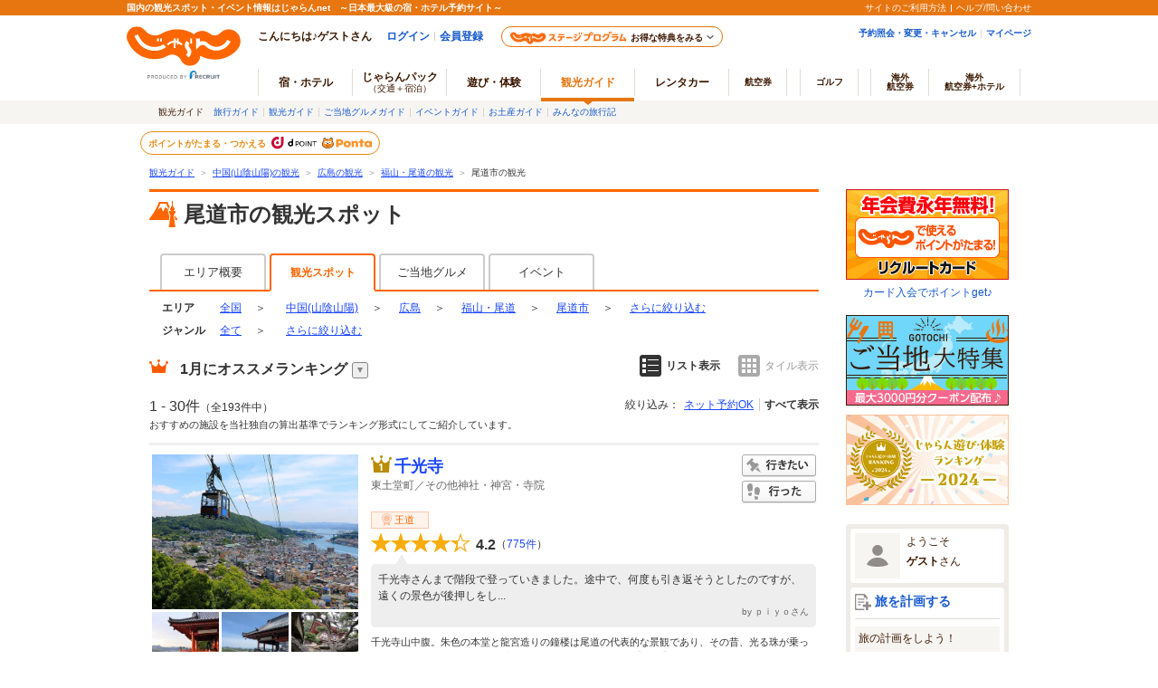

--- FILE ---
content_type: text/html;charset=Windows-31J
request_url: https://www.jalan.net/kankou/cit_342050000/
body_size: 39820
content:






















































	
	
	
	
		
			
			
				
					
					
					
						
						
					
				
			
		
	
	
	
	
	
	
	
	




	
	
		
	


<!DOCTYPE HTML>
<html lang="ja" xmlns:og="http://ogp.me/ns#">

<head>
<meta charset="Shift_JIS">

<script type="text/javascript">window.inHeadTS=(new Date()).getTime();</script>
<script type="text/javascript" src="/ou/d/cs/common/js/formCheck.js"></script>
<script type="text/javascript" src="/ou/d/cs/common/js/ComGeneralOdk.js"></script>




	
	




































<meta http-equiv="Content-Language" content="ja">
<meta name="viewport" content="width=device-width, initial-scale=1">


	
		
		
			
				
				
					
				
			
		
	
	
		
	









	
	
	
		
		
	
	










<!-- [TDK] -->
<title>尾道市の観光スポットランキングTOP10 - じゃらんnet</title>
<meta name="url" content="https://www.jalan.net/kankou/cit_342050000/">
<meta name="description" content="尾道市でおすすめの観光スポット193ヶ所をセレクト！おすすめの千光寺や尾道などをランキングでご紹介。尾道市周辺で観光スポットを探すならじゃらんnet。">
<meta name="keywords"  content="尾道市,広島,観光スポット,ランキング,観光,,じゃらん">
<meta property="fb:app_id" content="107227656005262">
<!-- [OGP] -->
<meta property="og:type" content="article">
<meta property="og:title" content="尾道市の観光スポットランキングTOP10 - じゃらんnet">
<meta property="og:url" content="https://www.jalan.net/kankou/cit_342050000/">
<meta property="og:image" content="https://cdn.jalan.jp/jalan/img/1/kuchikomi/3301/KXL/de697_0003301714_1.jpg">
<meta property="og:description" content="尾道市でおすすめの観光スポット193ヶ所をセレクト！おすすめの千光寺や尾道などをランキングでご紹介。尾道市周辺で観光スポットを探すならじゃらんnet。">
<!-- [Twitter Card] -->
<meta name="twitter:card" content="summary">
<meta name="twitter:site" content="@jalannet">
<meta name="twitter:title" content="尾道市の観光スポットランキングTOP10 - じゃらんnet">
<meta name="twitter:description" content="尾道市でおすすめの観光スポット193ヶ所をセレクト！おすすめの千光寺や尾道などをランキングでご紹介。尾道市周辺で観光スポットを探すならじゃらんnet。">
<meta name="twitter:image" content="https://cdn.jalan.jp/jalan/img/1/kuchikomi/3301/KXL/de697_0003301714_1.jpg">
<!-- [Canonical] -->
<link rel="canonical" href="https://www.jalan.net/kankou/cit_342050000/" />







<!-- [prev, next] -->

	
		
		
		
		
	
	
		<link rel="next" href="https://www.jalan.net/kankou/cit_342050000/page_2/">
	


<!-- [robots] -->



<!-- [CSS] -->
<link rel="stylesheet" href="/ou/d/cs/common/css/dynamic.css?201506">
<link rel="stylesheet" href="/ou/d/cs/pc/css/common_guide.css?update=20240226">
<link rel="stylesheet" href="/ou/d/cs/pc/css/sidebar_parts.css?update=20251027">
<link rel="stylesheet" href="/ou/d/cs/pc/css/list_guide.css?update=20220725">
<link rel="stylesheet" href="/ou/d/cs/pc/css/net_planlist_open_view.css">
<link rel="stylesheet" href="/ou/d/cs/guide/oup3600/css/ouw3680_pc.css">
<link rel="stylesheet" href="/ou/d/cs/guide/oup3600/css/ouw3681_pc.css">
<link rel="stylesheet" href="/ou/d/cs/guide/oup1700/css/ouw1701_pc.css?update=20250623">
<link rel="stylesheet" href="/ou/d/cs/pc/css/latest_reviews_pc.css">
<link rel="stylesheet" href="/ou/d/cs/pc/css/faq_pc.css?update=20221121">

<!-- [Scripts] -->
<!--[if lt IE 9]>
	<script src="/ou/d/cs/common/lib/js/jquery-1.11.1.min.js"></script>
<![endif]-->
<!--[if gte IE 9]><!-->
	<script src="/ou/d/cs/common/lib/js/jquery-2.1.1.min.js"></script>
<!--<![endif]-->
<script src="/ou/d/cs/common/lib/js/jquery-ui.js" charset="UTF-8"></script>
<script src="/ou/d/cs/common/lib/js/jquery.ui.datepicker-ja.min.js" charset="UTF-8"></script>
<script src="/ou/d/cs/common/lib/js/jquery.menu-aim.js" charset="UTF-8"></script>
<script src="/ou/d/cs/common/js/jkg_holiday_master.js?10238" charset="UTF-8"></script>
<script type="text/javascript" src="/ou/d/cs/common/js/asb_api_contengency.js?29486122"></script>
<script type="text/javascript" src="/ou/d/cs/common/js/asb_api.js?20180625"></script>




<script type="application/ld+json">
[
	
		{
		"@context" : "http://schema.org",
		"@type" : "LocalBusiness",
		"name" : "千光寺",
		
		
		"image" : "https:\/\/cdn.jalan.jp\/jalan\/img\/1\/kuchikomi\/3301\/KL\/de697_0003301714_1.jpg",
		
		
			"url" : "https:\/\/www.jalan.net\/kankou\/spt_34205ag2130011154\/",
			"aggregateRating" : {
				"@type" : "AggregateRating",
				"ratingValue" : "4.2",
				"ratingCount" : "775"
			}
		}
		
			,
		
	
		{
		"@context" : "http://schema.org",
		"@type" : "LocalBusiness",
		"name" : "尾道",
		
		
		"image" : "https:\/\/cdn.jalan.jp\/jalan\/img\/0\/kuchikomi\/0340\/KL\/068c3_0000340257.JPG",
		
		
			"url" : "https:\/\/www.jalan.net\/kankou\/spt_34205ad2150017090\/",
			"aggregateRating" : {
				"@type" : "AggregateRating",
				"ratingValue" : "4.3",
				"ratingCount" : "1329"
			}
		}
		
			,
		
	
		{
		"@context" : "http://schema.org",
		"@type" : "LocalBusiness",
		"name" : "河野園芸",
		
		
		"image" : "https:\/\/www.jalan.net\/jalan\/img\/6\/spot\/0186\/KL\/guide000000186321_1.jpg",
		
		
			"url" : "https:\/\/www.jalan.net\/kankou\/spt_guide000000186321\/",
			"aggregateRating" : {
				"@type" : "AggregateRating",
				"ratingValue" : "4.7",
				"ratingCount" : "61"
			}
		}
		
			,
		
	
		{
		"@context" : "http://schema.org",
		"@type" : "LocalBusiness",
		"name" : "sora～studio&gallery",
		
		
		"image" : "https:\/\/www.jalan.net\/jalan\/img\/7\/spot\/0197\/KL\/guide000000197158_6.jpg",
		
		
			"url" : "https:\/\/www.jalan.net\/kankou\/spt_guide000000197158\/",
			"aggregateRating" : {
				"@type" : "AggregateRating",
				"ratingValue" : "4.4",
				"ratingCount" : "25"
			}
		}
		
			,
		
	
		{
		"@context" : "http://schema.org",
		"@type" : "LocalBusiness",
		"name" : "活版カムパネルラ",
		
		
		"image" : "https:\/\/www.jalan.net\/jalan\/img\/7\/spot\/0197\/KL\/guide000000197569_1.jpg",
		
		
			"url" : "https:\/\/www.jalan.net\/kankou\/spt_guide000000197569\/",
			"aggregateRating" : {
				"@type" : "AggregateRating",
				"ratingValue" : "4.3",
				"ratingCount" : "3"
			}
		}
		
			,
		
	
		{
		"@context" : "http://schema.org",
		"@type" : "LocalBusiness",
		"name" : "向島",
		
		
		"image" : "https:\/\/cdn.jalan.jp\/jalan\/img\/7\/kuchikomi\/1367\/KL\/62af3_0001367765_2.jpg",
		
		
			"url" : "https:\/\/www.jalan.net\/kankou\/spt_34444ab2050128895\/",
			"aggregateRating" : {
				"@type" : "AggregateRating",
				"ratingValue" : "4.0",
				"ratingCount" : "279"
			}
		}
		
			,
		
	
		{
		"@context" : "http://schema.org",
		"@type" : "LocalBusiness",
		"name" : "千光寺山ロープウェイ",
		
		
		"image" : "https:\/\/cdn.jalan.jp\/jalan\/img\/7\/kuchikomi\/3257\/KL\/a0c00_0003257753_1.jpg",
		
		
			"url" : "https:\/\/www.jalan.net\/kankou\/spt_34205ee4570112027\/",
			"aggregateRating" : {
				"@type" : "AggregateRating",
				"ratingValue" : "4.2",
				"ratingCount" : "359"
			}
		}
		
			,
		
	
		{
		"@context" : "http://schema.org",
		"@type" : "LocalBusiness",
		"name" : "因島大橋",
		
		
		"image" : "https:\/\/cdn.jalan.jp\/jalan\/img\/5\/kuchikomi\/5475\/KL\/6409b_0005475824_1.jpg",
		
		
			"url" : "https:\/\/www.jalan.net\/kankou\/spt_34206ae2190022736\/",
			"aggregateRating" : {
				"@type" : "AggregateRating",
				"ratingValue" : "4.2",
				"ratingCount" : "100"
			}
		}
		
			,
		
	
		{
		"@context" : "http://schema.org",
		"@type" : "LocalBusiness",
		"name" : "文学のこみち",
		
		
		"image" : "https:\/\/cdn.jalan.jp\/jalan\/img\/6\/kuchikomi\/5476\/KL\/aa90e_0005476103_1.jpg",
		
		
			"url" : "https:\/\/www.jalan.net\/kankou\/spt_34205cb3410088956\/",
			"aggregateRating" : {
				"@type" : "AggregateRating",
				"ratingValue" : "4.0",
				"ratingCount" : "117"
			}
		}
		
			,
		
	
		{
		"@context" : "http://schema.org",
		"@type" : "LocalBusiness",
		"name" : "千光寺公園展望台",
		
		
		"image" : "https:\/\/cdn.jalan.jp\/jalan\/img\/6\/kuchikomi\/0246\/KL\/74dd6_0000246137.jpg",
		
		
			"url" : "https:\/\/www.jalan.net\/kankou\/spt_34205ad3350045815\/",
			"aggregateRating" : {
				"@type" : "AggregateRating",
				"ratingValue" : "4.3",
				"ratingCount" : "270"
			}
		}
		
			,
		
	
		{
		"@context" : "http://schema.org",
		"@type" : "LocalBusiness",
		"name" : "しまなみ海道",
		
		
		"image" : "https:\/\/cdn.jalan.jp\/jalan\/img\/6\/kuchikomi\/1296\/KL\/ecc56_0001296849_7.JPG",
		
		
			"url" : "https:\/\/www.jalan.net\/kankou\/spt_guide000000134031\/",
			"aggregateRating" : {
				"@type" : "AggregateRating",
				"ratingValue" : "4.4",
				"ratingCount" : "1017"
			}
		}
		
			,
		
	
		{
		"@context" : "http://schema.org",
		"@type" : "LocalBusiness",
		"name" : "新尾道大橋",
		
		
		"image" : "https:\/\/cdn.jalan.jp\/jalan\/img\/3\/kuchikomi\/5243\/KL\/21fa1_0005243753_1.JPG",
		
		
			"url" : "https:\/\/www.jalan.net\/kankou\/spt_34205ae2190022731\/",
			"aggregateRating" : {
				"@type" : "AggregateRating",
				"ratingValue" : "3.8",
				"ratingCount" : "21"
			}
		}
		
			,
		
	
		{
		"@context" : "http://schema.org",
		"@type" : "LocalBusiness",
		"name" : "天寧寺",
		
		
		"image" : "https:\/\/cdn.jalan.jp\/jalan\/img\/5\/kuchikomi\/5475\/KL\/cc683_0005475381_1.jpg",
		
		
			"url" : "https:\/\/www.jalan.net\/kankou\/spt_34205ag2130014183\/",
			"aggregateRating" : {
				"@type" : "AggregateRating",
				"ratingValue" : "4.2",
				"ratingCount" : "39"
			}
		}
		
			,
		
	
		{
		"@context" : "http://schema.org",
		"@type" : "LocalBusiness",
		"name" : "生口島",
		
		
		"image" : "https:\/\/cdn.jalan.jp\/jalan\/img\/9\/kuchikomi\/0949\/KL\/d6f09_0000949946_2.JPG",
		
		
			"url" : "https:\/\/www.jalan.net\/kankou\/spt_34206ab2050120440\/",
			"aggregateRating" : {
				"@type" : "AggregateRating",
				"ratingValue" : "4.2",
				"ratingCount" : "299"
			}
		}
		
			,
		
	
		{
		"@context" : "http://schema.org",
		"@type" : "LocalBusiness",
		"name" : "耕三寺・耕三寺博物館",
		
		
		"image" : "https:\/\/cdn.jalan.jp\/jalan\/img\/2\/kuchikomi\/1362\/KL\/a0da9_0001362322_1.JPG",
		
		
			"url" : "https:\/\/www.jalan.net\/kankou\/spt_34430ag2130011174\/",
			"aggregateRating" : {
				"@type" : "AggregateRating",
				"ratingValue" : "4.1",
				"ratingCount" : "176"
			}
		}
		
			,
		
	
		{
		"@context" : "http://schema.org",
		"@type" : "LocalBusiness",
		"name" : "尾道お散歩きもの　乙女屋",
		
		
		"image" : "https:\/\/www.jalan.net\/jalan\/img\/7\/spot\/0197\/KL\/guide000000197494_1.jpg",
		
		
			"url" : "https:\/\/www.jalan.net\/kankou\/spt_guide000000197494\/",
			"aggregateRating" : {
				"@type" : "AggregateRating",
				"ratingValue" : "5.0",
				"ratingCount" : "4"
			}
		}
		
			,
		
	
		{
		"@context" : "http://schema.org",
		"@type" : "LocalBusiness",
		"name" : "あめかんむり",
		
		
		"image" : "https:\/\/www.jalan.net\/jalan\/img\/0\/spot\/0220\/KL\/guide000000220641_1.jpg",
		
		
			"url" : "https:\/\/www.jalan.net\/kankou\/spt_guide000000220641\/",
			"aggregateRating" : {
				"@type" : "AggregateRating",
				"ratingValue" : "4.8",
				"ratingCount" : "5"
			}
		}
		
			,
		
	
		{
		"@context" : "http://schema.org",
		"@type" : "LocalBusiness",
		"name" : "千光寺公園",
		
		
		"image" : "https:\/\/cdn.jalan.jp\/jalan\/img\/7\/kuchikomi\/1427\/KL\/477e5_0001427516_1.jpg",
		
		
			"url" : "https:\/\/www.jalan.net\/kankou\/spt_34205ah3330042534\/",
			"aggregateRating" : {
				"@type" : "AggregateRating",
				"ratingValue" : "4.2",
				"ratingCount" : "386"
			}
		}
		
			,
		
	
		{
		"@context" : "http://schema.org",
		"@type" : "LocalBusiness",
		"name" : "白滝山",
		
		
		"image" : "https:\/\/cdn.jalan.jp\/jalan\/img\/9\/kuchikomi\/4139\/KL\/a75b4_0004139863_1.JPG",
		
		
			"url" : "https:\/\/www.jalan.net\/kankou\/spt_guide000000191213\/",
			"aggregateRating" : {
				"@type" : "AggregateRating",
				"ratingValue" : "3.9",
				"ratingCount" : "37"
			}
		}
		
			,
		
	
		{
		"@context" : "http://schema.org",
		"@type" : "LocalBusiness",
		"name" : "おのみちゆーゆー",
		
		
		"image" : "https:\/\/cdn.jalan.jp\/jalan\/img\/5\/kuchikomi\/0945\/KL\/c1792_0000945129_1.jpg",
		
		
			"url" : "https:\/\/www.jalan.net\/kankou\/spt_guide000000173309\/",
			"aggregateRating" : {
				"@type" : "AggregateRating",
				"ratingValue" : "3.3",
				"ratingCount" : "11"
			}
		}
		
			,
		
	
		{
		"@context" : "http://schema.org",
		"@type" : "LocalBusiness",
		"name" : "PITCHFORK FARMS",
		
		
		"image" : "https:\/\/www.jalan.net\/jalan\/img\/2\/spot\/0212\/KL\/guide000000212846_1.jpg",
		
		
			"url" : "https:\/\/www.jalan.net\/kankou\/spt_guide000000212846\/",
			"aggregateRating" : {
				"@type" : "AggregateRating",
				"ratingValue" : "5.0",
				"ratingCount" : "1"
			}
		}
		
			,
		
	
		{
		"@context" : "http://schema.org",
		"@type" : "LocalBusiness",
		"name" : "レモン谷",
		
		
		"image" : "https:\/\/cdn.jalan.jp\/jalan\/img\/6\/kuchikomi\/3606\/KL\/59422_0003606121_1.jpeg",
		
		
			"url" : "https:\/\/www.jalan.net\/kankou\/spt_guide000000191545\/",
			"aggregateRating" : {
				"@type" : "AggregateRating",
				"ratingValue" : "4.2",
				"ratingCount" : "8"
			}
		}
		
			,
		
	
		{
		"@context" : "http://schema.org",
		"@type" : "LocalBusiness",
		"name" : "広島県立びんご運動公園",
		
		
			"url" : "https:\/\/www.jalan.net\/kankou\/spt_guide000000198809\/",
			"aggregateRating" : {
				"@type" : "AggregateRating",
				"ratingValue" : "5.0",
				"ratingCount" : "1"
			}
		}
		
			,
		
	
		{
		"@context" : "http://schema.org",
		"@type" : "LocalBusiness",
		"name" : "御袖天満宮",
		
		
		"image" : "https:\/\/cdn.jalan.jp\/jalan\/img\/4\/kuchikomi\/4984\/KL\/6b5ba_0004984441_2.jpg",
		
		
			"url" : "https:\/\/www.jalan.net\/kankou\/spt_34205ag2130152913\/",
			"aggregateRating" : {
				"@type" : "AggregateRating",
				"ratingValue" : "3.6",
				"ratingCount" : "12"
			}
		}
		
			,
		
	
		{
		"@context" : "http://schema.org",
		"@type" : "LocalBusiness",
		"name" : "大山神社",
		
		
		"image" : "https:\/\/cdn.jalan.jp\/jalan\/img\/9\/kuchikomi\/5339\/KL\/08d45_0005339395_3.jpg",
		
		
			"url" : "https:\/\/www.jalan.net\/kankou\/spt_guide000000208620\/",
			"aggregateRating" : {
				"@type" : "AggregateRating",
				"ratingValue" : "4.0",
				"ratingCount" : "1"
			}
		}
		
			,
		
	
		{
		"@context" : "http://schema.org",
		"@type" : "LocalBusiness",
		"name" : "本因坊秀策の碑",
		
		
		"image" : "https:\/\/cdn.jalan.jp\/jalan\/img\/4\/kuchikomi\/5144\/KL\/18dcf_0005144743_1.jpg",
		
		
			"url" : "https:\/\/www.jalan.net\/kankou\/spt_34206aj2200127475\/",
			"aggregateRating" : {
				"@type" : "AggregateRating",
				"ratingValue" : "4.5",
				"ratingCount" : "4"
			}
		}
		
			,
		
	
		{
		"@context" : "http://schema.org",
		"@type" : "LocalBusiness",
		"name" : "ニッポンレンタカー  新尾道駅前店",
		
		
			"url" : "https:\/\/www.jalan.net\/kankou\/spt_34205ec4580067510\/",
			"aggregateRating" : {
				"@type" : "AggregateRating",
				"ratingValue" : "3.6",
				"ratingCount" : "3"
			}
		}
		
			,
		
	
		{
		"@context" : "http://schema.org",
		"@type" : "LocalBusiness",
		"name" : "おのみち小物招き猫工房",
		
		
		"image" : "https:\/\/cdn.jalan.jp\/jalan\/img\/9\/kuchikomi\/5529\/KL\/f193e_0005529025_1.jpeg",
		
		
			"url" : "https:\/\/www.jalan.net\/kankou\/spt_guide000000210337\/",
			"aggregateRating" : {
				"@type" : "AggregateRating",
				"ratingValue" : "5.0",
				"ratingCount" : "28"
			}
		}
		
			,
		
	
		{
		"@context" : "http://schema.org",
		"@type" : "LocalBusiness",
		"name" : "光明寺",
		
		
		"image" : "https:\/\/cdn.jalan.jp\/jalan\/img\/6\/kuchikomi\/5476\/KL\/c53b2_0005476107_1.jpg",
		
		
			"url" : "https:\/\/www.jalan.net\/kankou\/spt_34205ag2130015110\/",
			"aggregateRating" : {
				"@type" : "AggregateRating",
				"ratingValue" : "3.9",
				"ratingCount" : "88"
			}
		}
		
			,
		
	
		{
		"@context" : "http://schema.org",
		"@type" : "LocalBusiness",
		"name" : "尾道国際ホテル",
		
		
		"image" : "https:\/\/cdn.jalan.jp\/jalan\/img\/1\/kuchikomi\/5301\/KL\/eee13_0005301966_1.jpeg",
		
		
			"url" : "https:\/\/www.jalan.net\/kankou\/spt_guide000000198123\/",
			"aggregateRating" : {
				"@type" : "AggregateRating",
				"ratingValue" : "4.1",
				"ratingCount" : "14"
			}
		}
		
	
]
</script>



<script id="JKGV" type="application/json">
	{
		"date": "20260123",
		"screenId": "OUW1701",
		"banCd": "008",
		"kenCd": "340000",
		"lrgCd": "340300",
		"spotId": "",
		"landmarkCd": "",
		"majorCityCd": "",
		"cityCd": "342050000",
		"townCd": "",
		"stnCd2": "",
		"oriAreaCd": "",
		"oriAreaCategory": "",
		"genreCd1": "",
		"genreCd2": "",
		"exLrgGenrCd": "",
		"rootCd": "",
		"afCd": "",
		"showplan": [ "ichiran_guide", "ichiran_planall_guide" ],
		"planMaxCnt": "3",
		"influxKbn": "0"
	}
</script>
</head>


<body>
<a name="PAGETOP"></a>

	
	
	





























	<link rel="stylesheet" type="text/css" href="/ou/d/cs/pc/css/global.css" media="all">











	
		
	
	



	
	
	
	
		
	








	
		
			
			
				
			
		
		
			
			
				
			
		
        <script type="text/javascript" src="/js/ComStaticHeader.js?update=20220725"></script>
        <div id="siteHeaderMountPoint"></div>
        <script type="text/javascript">
          HeaderDisp({
            mountPoint: 'siteHeaderMountPoint',
            productId: '7',
            hideGlonavi: false,
            helpLink: 'https://help.jalan.net/s/',
            pontaWebDomain: 'https://point.recruit.co.jp/',
            golfDomain: 'https://golf-jalan.net/',
            loginParam: 'TEMP1=cityCd%2B342050000%23glonaviKbn%2B7%23agtWebFlg%2B&amp;TEMP4=LEVEL_K&amp;TEMP5=https://www.jalan.net/ou/oup1700/ouw1701City.do',
            logoutMode: 0,
            logoutParam: 'rdUrl=https%3A%2F%2Fwww.jalan.net%2Fou%2Foup1700%2Fouw1701City.do%3FcityCd%3D342050000%26glonaviKbn%3D7%26agtWebFlg%3D&tm=20260123202213',
            
            forceUpdateFlg: 0
          });
        </script>
		<div id="header_area">
			<div id="header990">
	

	

	

	

	



<script type="text/javascript">
<!--
function MM_preloadImages() { //v3.0
  var d=document; if(d.images){ if(!d.MM_p) d.MM_p=new Array();
    var i,j=d.MM_p.length,a=MM_preloadImages.arguments; for(i=0; i<a.length; i++)
    if (a[i].indexOf("#")!=0){ d.MM_p[j]=new Image; d.MM_p[j++].src=a[i];}}
}

function MM_swapImgRestore() { //v3.0
  var i,x,a=document.MM_sr; for(i=0;a&&i<a.length&&(x=a[i])&&x.oSrc;i++) x.src=x.oSrc;
}

function MM_findObj(n, d) { //v4.01
  var p,i,x;  if(!d) d=document; if((p=n.indexOf("?"))>0&&parent.frames.length) {
    d=parent.frames[n.substring(p+1)].document; n=n.substring(0,p);}
  if(!(x=d[n])&&d.all) x=d.all[n]; for (i=0;!x&&i<d.forms.length;i++) x=d.forms[i][n];
  for(i=0;!x&&d.layers&&i<d.layers.length;i++) x=MM_findObj(n,d.layers[i].document);
  if(!x && d.getElementById) x=d.getElementById(n); return x;
}

function MM_swapImage() { //v3.0
  var i,j=0,x,a=MM_swapImage.arguments; document.MM_sr=new Array; for(i=0;i<(a.length-2);i+=3)
   if ((x=MM_findObj(a[i]))!=null){document.MM_sr[j++]=x; if(!x.oSrc) x.oSrc=x.src; x.src=a[i+2];}
}

//-->
</script>
<div id="jkgHeader">
	
	
	
	
	
	
	
	
	
	
	
	
	
	
	
	
	
	
		
		
		
		
			
				
				
					
					
					
						
							
								
								
							
							
							
							
							
							
							
						
						
						
					
				
			
		
		
		
		
		
		
		
		
	

	
		
		
		
		
		
		
		
		
		
		
		
		
		
		
		
		
		
	
















<script type="application/ld+json">
{
	"@context": "http://schema.org",
	"@type": "BreadcrumbList",
	"itemListElement": [
		
		
		
			
				
				{
					"@type": "ListItem",
					"position": 1,
					"item": {
						
							
							"@id": "https:\/\/www.jalan.net\/kankou\/",
						
						
						"name": "観光ガイド"
					}
				}
			
		
		
		
			
				
				,
				{
					"@type": "ListItem",
					"position": 2,
					"item": {
						
							
							"@id": "https:\/\/www.jalan.net\/kankou\/pro_008\/",
						
						
						"name": "中国(山陰山陽)の観光"
					}
				}
			
		
		
		
			
				
				,
				{
					"@type": "ListItem",
					"position": 3,
					"item": {
						
							
							"@id": "https:\/\/www.jalan.net\/kankou\/340000\/",
						
						
						"name": "広島の観光"
					}
				}
			
		
		
		
			
				
				,
				{
					"@type": "ListItem",
					"position": 4,
					"item": {
						
							
							"@id": "https:\/\/www.jalan.net\/kankou\/340000\/340300\/",
						
						
						"name": "福山・尾道の観光"
					}
				}
			
		
		
		
			
		
		
		
			
				
				,
				{
					"@type": "ListItem",
					"position": 5,
					"item": {
						
						
							"@id": "https:\/\/www.jalan.net\/kankou\/cit_342050000\/",
						
						"name": "尾道市の観光"
					}
				}
			
		
		
		
			
		
		
		
			
		
	]
}
</script>

<div id="topicpath">
<ol>

<li><a href="//www.jalan.net/kankou/">観光ガイド</a><span>＞</span></li>


<li><a href="//www.jalan.net/kankou/pro_008/" onClick="javascript:ouComLink('/kankou/pro_008/','myForm');return false;">中国(山陰山陽)の観光</a><span>＞</span></li>


<li><a href="//www.jalan.net/kankou/340000/" onClick="javascript:ouComLink('/kankou/340000/','myForm');return false;">広島の観光</a><span>＞</span></li>


<li><a href="//www.jalan.net/kankou/340000/340300/" onClick="javascript:ouComLink('/kankou/340000/340300/','myForm');return false;">福山・尾道の観光</a><span>＞</span></li>



<li>尾道市の観光</li>



</ol>
</div>

	
	
		
	 











	
		
		
		
			
		
	

	
		
















<script type="text/javascript">
<!--
	if(document.cookie){
		var mstateKey     = 'm_state';
		var mstateValue   = ''
		var mstatePath    = 'path=/';
		if(mstateKey){
			var mstate = mstateKey + '=';
			if(mstateValue === ''){
				expireDate = new Date();
				expireDate.setYear(expireDate.getFullYear()-1);
				var mstateExpires = 'expires='+expireDate.toGMTString();
				document.cookie  = [mstate, mstatePath, mstateExpires].join(';');
			}else{
				mstate += encodeURIComponent(mstateValue);
				document.cookie  = [mstate, mstatePath].join(';');
			}
		}
	}
//-->
</script>

	
	
	
	

	


</div>





</div>
</div>
<div class="container list">
	<div class="main relation-planlist">
		
		
			
			
				
			
		
		
			
			
			
			
			
			
			
			
			
			
			
		




































	








	
	
	
	
	
	
		<div class="contentsHeader spots" id="contentsListHeader">
			<div class="contentsHeader-infoArea">
				<h1 class="contentTitle">尾道市の観光スポット</h1>
				
			</div>
		</div>
	
	







		

		
		
		

		
		
			
			
			
			
				
			
			
			
			
			
			
			
			
		
		
			
			
				
			
		

		
			
			
			
				
						
						
						
						
						
						
						
						
						
						
						
						
				


















<!-- 2016/06 エリアトップに宿導線（タブ）追加 start -->

<!-- 2016/06 エリアトップに宿導線（タブ）追加 end -->















<form name="ouw3841Form" method="post">
	<input type="hidden" name="screenId" value="OUW3841">
<input type="hidden" name="processId" value="">

	<input type="hidden" name="afCd" value=""/>
	<input type="hidden" name="rootCd" value=""/>
</form>

<ul class="listTabs" id="listTabs">
	
		
		
			
				
					
					
						
						
						
						
						
							<li><a href="//www.jalan.net/travel/cit_342050000/" onClick="javascript:ouComLink('/travel/cit_342050000/','ouw3841Form');return false;">エリア概要</a>
						
						
					
				
			
			
				
					
						<li class="active">観光スポット</li>
					
					
				
			
			
				
					
					
						
						
						
						
						
							<li><a href="//www.jalan.net/gourmet/cit_342050000/" onClick="javascript:ouComLink('/gourmet/cit_342050000/','ouw3841Form');return false;">ご当地グルメ</a>
						
						
						
						
						
						
						
					
				
			
			<!-- 2016/06 エリアトップに宿導線（タブ）追加 start -->
			
			<!-- 2016/06 エリアトップに宿導線（タブ）追加 end -->
			
				
					
					
						
						
						
						
						
							<li><a href="//www.jalan.net/event/cit_342050000/" onClick="javascript:ouComLink('/event/cit_342050000/','ouw3841Form');return false;">イベント</a>
						
					
				
			
			
			
		
	
</ul>

			
		
		
		<div class="rankList" id="rankList">
			
				
				
				
				
					
				
				
				
				
				
			
			
			
			
				
				
					
				
			
			
				
				
				
				
				
				
				
				
				
				
				
				
				
				
				
				
				
			



















	
	
	
		
	



	
	
		
	





<div class="categoriesNav prefectureNav">
	<dl class="c-area">
		<dt>エリア</dt>
		<dd class="categoriesNavAll">		
				
				
					<a href="//www.jalan.net/kankou/" onClick="javascript:ouComLink('/kankou/','ouw3801Form');$(this).unbind();return false;">全国</a>
				
			
			<span>＞</span>
		</dd>	
			
			
				
					<dd class="dropdown">
						<div class="dropdownCurrent">
							
								
									<a href="//www.jalan.net/kankou/pro_008/" onClick="javascript:ouComLink('/kankou/pro_008/','ouw3801Form');return false;">中国(山陰山陽)</a>
								
								
							
							
								<span>＞</span>
							
						</div>
						<div class="dropdownList wAreaDropdownList">
							<div class="dropdownList-List dropdownList-wAreaList">
								
									
										
										
											
											<p><a href="//www.jalan.net/kankou/010000/" onClick="javascript:ouComLink('/kankou/010000/','ouw3801Form');return false;">北海道</a></p>
										
										
									
								
									
										
										
										
											
											<p><a href="//www.jalan.net/kankou/pro_002/" onClick="javascript:ouComLink('/kankou/pro_002/','ouw3801Form');return false;">東北</a></p>
										
									
								
									
										
										
										
											
											<p><a href="//www.jalan.net/kankou/pro_003/" onClick="javascript:ouComLink('/kankou/pro_003/','ouw3801Form');return false;">関東</a></p>
										
									
								
									
										
										
										
											
											<p><a href="//www.jalan.net/kankou/pro_004/" onClick="javascript:ouComLink('/kankou/pro_004/','ouw3801Form');return false;">甲信越</a></p>
										
									
								
									
										
										
										
											
											<p><a href="//www.jalan.net/kankou/pro_005/" onClick="javascript:ouComLink('/kankou/pro_005/','ouw3801Form');return false;">北陸</a></p>
										
									
								
									
										
										
										
											
											<p><a href="//www.jalan.net/kankou/pro_006/" onClick="javascript:ouComLink('/kankou/pro_006/','ouw3801Form');return false;">東海</a></p>
										
									
								
									
										
										
										
											
											<p><a href="//www.jalan.net/kankou/pro_007/" onClick="javascript:ouComLink('/kankou/pro_007/','ouw3801Form');return false;">関西</a></p>
										
									
								
									
										
										
										
											
											<p><a href="//www.jalan.net/kankou/pro_008/" onClick="javascript:ouComLink('/kankou/pro_008/','ouw3801Form');return false;">中国(山陰山陽)</a></p>
										
									
								
									
										
										
										
											
											<p><a href="//www.jalan.net/kankou/pro_009/" onClick="javascript:ouComLink('/kankou/pro_009/','ouw3801Form');return false;">四国</a></p>
										
									
								
									
										
										
										
											
											<p><a href="//www.jalan.net/kankou/pro_010/" onClick="javascript:ouComLink('/kankou/pro_010/','ouw3801Form');return false;">九州</a></p>
										
									
								
									
										
										
											
											<p><a href="//www.jalan.net/kankou/470000/" onClick="javascript:ouComLink('/kankou/470000/','ouw3801Form');return false;">沖縄</a></p>
										
										
									
								
							</div>
						</div>
					</dd>
				
				
			
			
			
			
				
					<dd class="dropdown">
						<div class="dropdownCurrent">
							<a href="//www.jalan.net/kankou/340000/" onClick="javascript:ouComLink('/kankou/340000/','ouw3801Form');$(this).unbind();return false;">広島</a>
							<span>＞</span>
						</div>
						
							<div class="dropdownList dropdownList-wide">
								
									<div class="dropdownList-List">
										<p>
										
										<a href="//www.jalan.net/kankou/010000/" onClick="javascript:ouComLink('/kankou/010000/','ouw3801Form');return false;">北海道</a>・<a href="//www.jalan.net/kankou/pro_002/" onClick="javascript:ouComLink('/kankou/pro_002/','ouw3801Form');return false;">東北</a>
										</p>
										<ul>
											
												
													
													
														
														<li><a href="//www.jalan.net/kankou/010000/" onClick="javascript:ouComLink('/kankou/010000/','ouw3801Form');return false;">北海道</a></li>
													
												
											
												
													
													
														
														<li><a href="//www.jalan.net/kankou/020000/" onClick="javascript:ouComLink('/kankou/020000/','ouw3801Form');return false;">青森</a></li>
													
												
											
												
													
													
														
														<li><a href="//www.jalan.net/kankou/030000/" onClick="javascript:ouComLink('/kankou/030000/','ouw3801Form');return false;">岩手</a></li>
													
												
											
												
													
													
														
														<li><a href="//www.jalan.net/kankou/040000/" onClick="javascript:ouComLink('/kankou/040000/','ouw3801Form');return false;">宮城</a></li>
													
												
											
												
													
													
														
														<li><a href="//www.jalan.net/kankou/050000/" onClick="javascript:ouComLink('/kankou/050000/','ouw3801Form');return false;">秋田</a></li>
													
												
											
												
													
													
														
														<li><a href="//www.jalan.net/kankou/060000/" onClick="javascript:ouComLink('/kankou/060000/','ouw3801Form');return false;">山形</a></li>
													
												
											
												
													
													
														
														<li><a href="//www.jalan.net/kankou/070000/" onClick="javascript:ouComLink('/kankou/070000/','ouw3801Form');return false;">福島</a></li>
													
												
											
										</ul>
									</div>
								
									<div class="dropdownList-List">
										<p>
										
										<a href="//www.jalan.net/kankou/pro_003/" onClick="javascript:ouComLink('/kankou/pro_003/','ouw3801Form');return false;">関東</a>
										</p>
										<ul>
											
												
													
													
														
														<li><a href="//www.jalan.net/kankou/130000/" onClick="javascript:ouComLink('/kankou/130000/','ouw3801Form');return false;">東京</a></li>
													
												
											
												
													
													
														
														<li><a href="//www.jalan.net/kankou/140000/" onClick="javascript:ouComLink('/kankou/140000/','ouw3801Form');return false;">神奈川</a></li>
													
												
											
												
													
													
														
														<li><a href="//www.jalan.net/kankou/110000/" onClick="javascript:ouComLink('/kankou/110000/','ouw3801Form');return false;">埼玉</a></li>
													
												
											
												
													
													
														
														<li><a href="//www.jalan.net/kankou/120000/" onClick="javascript:ouComLink('/kankou/120000/','ouw3801Form');return false;">千葉</a></li>
													
												
											
												
													
													
														
														<li><a href="//www.jalan.net/kankou/100000/" onClick="javascript:ouComLink('/kankou/100000/','ouw3801Form');return false;">茨城</a></li>
													
												
											
												
													
													
														
														<li><a href="//www.jalan.net/kankou/080000/" onClick="javascript:ouComLink('/kankou/080000/','ouw3801Form');return false;">栃木</a></li>
													
												
											
												
													
													
														
														<li><a href="//www.jalan.net/kankou/090000/" onClick="javascript:ouComLink('/kankou/090000/','ouw3801Form');return false;">群馬</a></li>
													
												
											
										</ul>
									</div>
								
									<div class="dropdownList-List">
										<p>
										
										<a href="//www.jalan.net/kankou/pro_004/" onClick="javascript:ouComLink('/kankou/pro_004/','ouw3801Form');return false;">甲信越</a>・<a href="//www.jalan.net/kankou/pro_005/" onClick="javascript:ouComLink('/kankou/pro_005/','ouw3801Form');return false;">北陸</a>
										</p>
										<ul>
											
												
													
													
														
														<li><a href="//www.jalan.net/kankou/150000/" onClick="javascript:ouComLink('/kankou/150000/','ouw3801Form');return false;">山梨</a></li>
													
												
											
												
													
													
														
														<li><a href="//www.jalan.net/kankou/160000/" onClick="javascript:ouComLink('/kankou/160000/','ouw3801Form');return false;">長野</a></li>
													
												
											
												
													
													
														
														<li><a href="//www.jalan.net/kankou/170000/" onClick="javascript:ouComLink('/kankou/170000/','ouw3801Form');return false;">新潟</a></li>
													
												
											
												
													
													
														
														<li><a href="//www.jalan.net/kankou/180000/" onClick="javascript:ouComLink('/kankou/180000/','ouw3801Form');return false;">富山</a></li>
													
												
											
												
													
													
														
														<li><a href="//www.jalan.net/kankou/190000/" onClick="javascript:ouComLink('/kankou/190000/','ouw3801Form');return false;">石川</a></li>
													
												
											
												
													
													
														
														<li><a href="//www.jalan.net/kankou/200000/" onClick="javascript:ouComLink('/kankou/200000/','ouw3801Form');return false;">福井</a></li>
													
												
											
										</ul>
									</div>
								
									<div class="dropdownList-List">
										<p>
										
										<a href="//www.jalan.net/kankou/pro_006/" onClick="javascript:ouComLink('/kankou/pro_006/','ouw3801Form');return false;">東海</a>
										</p>
										<ul>
											
												
													
													
														
														<li><a href="//www.jalan.net/kankou/230000/" onClick="javascript:ouComLink('/kankou/230000/','ouw3801Form');return false;">愛知</a></li>
													
												
											
												
													
													
														
														<li><a href="//www.jalan.net/kankou/210000/" onClick="javascript:ouComLink('/kankou/210000/','ouw3801Form');return false;">静岡</a></li>
													
												
											
												
													
													
														
														<li><a href="//www.jalan.net/kankou/220000/" onClick="javascript:ouComLink('/kankou/220000/','ouw3801Form');return false;">岐阜</a></li>
													
												
											
												
													
													
														
														<li><a href="//www.jalan.net/kankou/240000/" onClick="javascript:ouComLink('/kankou/240000/','ouw3801Form');return false;">三重</a></li>
													
												
											
										</ul>
									</div>
								
									<div class="dropdownList-List">
										<p>
										
										<a href="//www.jalan.net/kankou/pro_007/" onClick="javascript:ouComLink('/kankou/pro_007/','ouw3801Form');return false;">関西</a>
										</p>
										<ul>
											
												
													
													
														
														<li><a href="//www.jalan.net/kankou/270000/" onClick="javascript:ouComLink('/kankou/270000/','ouw3801Form');return false;">大阪</a></li>
													
												
											
												
													
													
														
														<li><a href="//www.jalan.net/kankou/280000/" onClick="javascript:ouComLink('/kankou/280000/','ouw3801Form');return false;">兵庫</a></li>
													
												
											
												
													
													
														
														<li><a href="//www.jalan.net/kankou/260000/" onClick="javascript:ouComLink('/kankou/260000/','ouw3801Form');return false;">京都</a></li>
													
												
											
												
													
													
														
														<li><a href="//www.jalan.net/kankou/250000/" onClick="javascript:ouComLink('/kankou/250000/','ouw3801Form');return false;">滋賀</a></li>
													
												
											
												
													
													
														
														<li><a href="//www.jalan.net/kankou/290000/" onClick="javascript:ouComLink('/kankou/290000/','ouw3801Form');return false;">奈良</a></li>
													
												
											
												
													
													
														
														<li><a href="//www.jalan.net/kankou/300000/" onClick="javascript:ouComLink('/kankou/300000/','ouw3801Form');return false;">和歌山</a></li>
													
												
											
										</ul>
									</div>
								
									<div class="dropdownList-List">
										<p>
										
										<a href="//www.jalan.net/kankou/pro_008/" onClick="javascript:ouComLink('/kankou/pro_008/','ouw3801Form');return false;">中国(山陰山陽)</a>・<a href="//www.jalan.net/kankou/pro_009/" onClick="javascript:ouComLink('/kankou/pro_009/','ouw3801Form');return false;">四国</a>
										</p>
										<ul>
											
												
													
													
														
														<li><a href="//www.jalan.net/kankou/330000/" onClick="javascript:ouComLink('/kankou/330000/','ouw3801Form');return false;">岡山</a></li>
													
												
											
												
													
													
														
														<li><a href="//www.jalan.net/kankou/340000/" onClick="javascript:ouComLink('/kankou/340000/','ouw3801Form');return false;">広島</a></li>
													
												
											
												
													
													
														
														<li><a href="//www.jalan.net/kankou/310000/" onClick="javascript:ouComLink('/kankou/310000/','ouw3801Form');return false;">鳥取</a></li>
													
												
											
												
													
													
														
														<li><a href="//www.jalan.net/kankou/320000/" onClick="javascript:ouComLink('/kankou/320000/','ouw3801Form');return false;">島根</a></li>
													
												
											
												
													
													
														
														<li><a href="//www.jalan.net/kankou/350000/" onClick="javascript:ouComLink('/kankou/350000/','ouw3801Form');return false;">山口</a></li>
													
												
											
												
													
													
														
														<li><a href="//www.jalan.net/kankou/360000/" onClick="javascript:ouComLink('/kankou/360000/','ouw3801Form');return false;">徳島</a></li>
													
												
											
												
													
													
														
														<li><a href="//www.jalan.net/kankou/370000/" onClick="javascript:ouComLink('/kankou/370000/','ouw3801Form');return false;">香川</a></li>
													
												
											
												
													
													
														
														<li><a href="//www.jalan.net/kankou/380000/" onClick="javascript:ouComLink('/kankou/380000/','ouw3801Form');return false;">愛媛</a></li>
													
												
											
												
													
													
														
														<li><a href="//www.jalan.net/kankou/390000/" onClick="javascript:ouComLink('/kankou/390000/','ouw3801Form');return false;">高知</a></li>
													
												
											
										</ul>
									</div>
								
									<div class="dropdownList-List">
										<p>
										
										<a href="//www.jalan.net/kankou/pro_010/" onClick="javascript:ouComLink('/kankou/pro_010/','ouw3801Form');return false;">九州</a>・<a href="//www.jalan.net/kankou/470000/" onClick="javascript:ouComLink('/kankou/470000/','ouw3801Form');return false;">沖縄</a>
										</p>
										<ul>
											
												
													
													
														
														<li><a href="//www.jalan.net/kankou/400000/" onClick="javascript:ouComLink('/kankou/400000/','ouw3801Form');return false;">福岡</a></li>
													
												
											
												
													
													
														
														<li><a href="//www.jalan.net/kankou/410000/" onClick="javascript:ouComLink('/kankou/410000/','ouw3801Form');return false;">佐賀</a></li>
													
												
											
												
													
													
														
														<li><a href="//www.jalan.net/kankou/420000/" onClick="javascript:ouComLink('/kankou/420000/','ouw3801Form');return false;">長崎</a></li>
													
												
											
												
													
													
														
														<li><a href="//www.jalan.net/kankou/430000/" onClick="javascript:ouComLink('/kankou/430000/','ouw3801Form');return false;">熊本</a></li>
													
												
											
												
													
													
														
														<li><a href="//www.jalan.net/kankou/440000/" onClick="javascript:ouComLink('/kankou/440000/','ouw3801Form');return false;">大分</a></li>
													
												
											
												
													
													
														
														<li><a href="//www.jalan.net/kankou/450000/" onClick="javascript:ouComLink('/kankou/450000/','ouw3801Form');return false;">宮崎</a></li>
													
												
											
												
													
													
														
														<li><a href="//www.jalan.net/kankou/460000/" onClick="javascript:ouComLink('/kankou/460000/','ouw3801Form');return false;">鹿児島</a></li>
													
												
											
												
													
													
														
														<li><a href="//www.jalan.net/kankou/470000/" onClick="javascript:ouComLink('/kankou/470000/','ouw3801Form');return false;">沖縄</a></li>
													
												
											
										</ul>
									</div>
								
							</div>
						
					</dd>
				
				
				
			
			
			
				
				
					
				
			
			
				
					<dd class="dropdown">
						<div class="dropdownCurrent">
							<a href="//www.jalan.net/kankou/340000/340300/" onClick="javascript:ouComLink('/kankou/340000/340300/','ouw3801Form');$(this).unbind();return false;">福山・尾道</a>
							<span>＞</span>
						</div>
						<div class="dropdownList">
							
								<div class="dropdownList-List">
									<p>観光エリア</p>
									<ul>
										
											
												
												
													
												
											
											<li><a href="//www.jalan.net/kankou/340000/340900/" onClick="javascript:ouComLink('/kankou/340000/340900/','ouw3801Form');$(this).unbind();return false;">広島・宮島</a></li>
										
											
												
												
													
												
											
											<li><a href="//www.jalan.net/kankou/340000/340600/" onClick="javascript:ouComLink('/kankou/340000/340600/','ouw3801Form');$(this).unbind();return false;">庄原・三次・芸北</a></li>
										
											
												
												
													
												
											
											<li><a href="//www.jalan.net/kankou/340000/341100/" onClick="javascript:ouComLink('/kankou/340000/341100/','ouw3801Form');$(this).unbind();return false;">三原・竹原・東広島・呉</a></li>
										
											
												
												
													
												
											
											<li><a href="//www.jalan.net/kankou/340000/340300/" onClick="javascript:ouComLink('/kankou/340000/340300/','ouw3801Form');$(this).unbind();return false;">福山・尾道</a></li>
										
										
											
												
												
													
												
											
											<li><a href="//www.jalan.net/kankou/ckg_080001/" onClick="javascript:ouComLink('/kankou/ckg_080001/','ouw3801Form');$(this).unbind();return false;">広島電鉄</a></li>
										
									</ul>
								</div>
							
							
								<div class="dropdownList-List">
									<p>主要市区郡</p>
									<ul>
										
											
												
												
													
													
												
											
											<li><a href="//www.jalan.net/kankou/maj_341000000/" onClick="javascript:ouComLink('/kankou/maj_341000000/','ouw3801Form');$(this).unbind();return false;">広島市</a></li>
										
											
												
												
													
													
												
											
											<li><a href="//www.jalan.net/kankou/cit_342020000/" onClick="javascript:ouComLink('/kankou/cit_342020000/','ouw3801Form');$(this).unbind();return false;">呉市</a></li>
										
											
												
												
													
													
												
											
											<li><a href="//www.jalan.net/kankou/cit_342070000/" onClick="javascript:ouComLink('/kankou/cit_342070000/','ouw3801Form');$(this).unbind();return false;">福山市</a></li>
										
											
												
												
													
													
												
											
											<li><a href="//www.jalan.net/kankou/cit_342040000/" onClick="javascript:ouComLink('/kankou/cit_342040000/','ouw3801Form');$(this).unbind();return false;">三原市</a></li>
										
											
												
												
													
													
												
											
											<li><a href="//www.jalan.net/kankou/cit_342090000/" onClick="javascript:ouComLink('/kankou/cit_342090000/','ouw3801Form');$(this).unbind();return false;">三次市</a></li>
										
									</ul>
									
										
										
											
										
									
									<div class="listmore"><a href="//www.jalan.net/kankou/340000/city/" onClick="javascript:ouComLink('/kankou/340000/city/','ouw3801Form');$(this).unbind();return false;">広島の市区郡一覧</a>
									</div>
								</div>
							
							
								<div class="dropdownList-List">
									<p>主要駅</p>
									<ul>
										
											
												
												
													
												
											
											<li><a href="//www.jalan.net/kankou/sta_990638/" onClick="javascript:ouComLink('/kankou/sta_990638/','ouw3801Form');$(this).unbind();return false;">広島駅</a></li>
										
											
												
												
													
												
											
											<li><a href="//www.jalan.net/kankou/sta_990897/" onClick="javascript:ouComLink('/kankou/sta_990897/','ouw3801Form');$(this).unbind();return false;">広島駅</a></li>
										
											
												
												
													
												
											
											<li><a href="//www.jalan.net/kankou/sta_026658/" onClick="javascript:ouComLink('/kankou/sta_026658/','ouw3801Form');$(this).unbind();return false;">尾道駅</a></li>
										
											
												
												
													
												
											
											<li><a href="//www.jalan.net/kankou/sta_990648/" onClick="javascript:ouComLink('/kankou/sta_990648/','ouw3801Form');$(this).unbind();return false;">福山駅</a></li>
										
											
												
												
													
												
											
											<li><a href="//www.jalan.net/kankou/sta_027518/" onClick="javascript:ouComLink('/kankou/sta_027518/','ouw3801Form');$(this).unbind();return false;">府中駅</a></li>
										
									</ul>
								</div>
							
							
								<div class="dropdownList-List">
									<p>空港</p>
									<ul>
										
											
												
												
													
												
											
											<li><a href="//www.jalan.net/kankou/air_030000000000017/" onClick="javascript:ouComLink('/kankou/air_030000000000017/','ouw3801Form');$(this).unbind();return false;">広島空港</a></li>
										
									</ul>
								</div>
							
						</div>

					</dd>
				
				
				
			
			
			
				
				
					
					
					
				
			
			
				
					<dd class="dropdown">
						<div class="dropdownCurrent">
							<a href="//www.jalan.net/kankou/cit_342050000/" onClick="javascript:ouComLink('/kankou/cit_342050000/','ouw3801Form');$(this).unbind();return false;">尾道市</a>
							<span>＞</span>
						</div>
						<div class="dropdownList">
							
								<div class="dropdownList-List">
									<p>市区郡一覧</p>
									<ul>
										
											
												
												
													
													
												
											
											<li><a href="//www.jalan.net/kankou/cit_342070000/" onClick="javascript:ouComLink('/kankou/cit_342070000/','ouw3801Form');$(this).unbind();return false;">福山市</a></li>
										
											
												
												
													
													
												
											
											<li><a href="//www.jalan.net/kankou/cit_342050000/" onClick="javascript:ouComLink('/kankou/cit_342050000/','ouw3801Form');$(this).unbind();return false;">尾道市</a></li>
										
											
												
												
													
													
												
											
											<li><a href="//www.jalan.net/kankou/cit_342080000/" onClick="javascript:ouComLink('/kankou/cit_342080000/','ouw3801Form');$(this).unbind();return false;">府中市</a></li>
										
									</ul>
								</div>
							
							
								<div class="dropdownList-List">
									<p>主要駅</p>
									<ul>
										
											
												
												
													
												
											
											<li><a href="//www.jalan.net/kankou/sta_026658/" onClick="javascript:ouComLink('/kankou/sta_026658/','ouw3801Form');$(this).unbind();return false;">尾道駅</a></li>
										
											
												
												
													
												
											
											<li><a href="//www.jalan.net/kankou/sta_990648/" onClick="javascript:ouComLink('/kankou/sta_990648/','ouw3801Form');$(this).unbind();return false;">福山駅</a></li>
										
											
												
												
													
												
											
											<li><a href="//www.jalan.net/kankou/sta_027518/" onClick="javascript:ouComLink('/kankou/sta_027518/','ouw3801Form');$(this).unbind();return false;">府中駅</a></li>
										
											
												
												
													
												
											
											<li><a href="//www.jalan.net/kankou/sta_026410/" onClick="javascript:ouComLink('/kankou/sta_026410/','ouw3801Form');$(this).unbind();return false;">新尾道駅</a></li>
										
											
												
												
													
												
											
											<li><a href="//www.jalan.net/kankou/sta_026638/" onClick="javascript:ouComLink('/kankou/sta_026638/','ouw3801Form');$(this).unbind();return false;">東福山駅</a></li>
										
									</ul>
								</div>
							
						</div>
					</dd>
				
				
				
			
			
		
			
					
			
						
					
						
						
						
						
							
								<dd class="dropdown">
									<div class="dropdownCurrent">
										<a href="javascript:void(0)">さらに絞り込む</a>
									</div>
									<div class="dropdownList">
										
											<div class="dropdownList-List">
												<p>主要町村</p>
												<ul>
													
														
															
															
																
															
														
														<li><a href="//www.jalan.net/kankou/tow_342050039/" onClick="javascript:ouComLink('/kankou/tow_342050039/','ouw3801Form');$(this).unbind();return false;">東尾道</a></li>
													
														
															
															
																
															
														
														<li><a href="//www.jalan.net/kankou/tow_342050001/" onClick="javascript:ouComLink('/kankou/tow_342050001/','ouw3801Form');$(this).unbind();return false;">浦崎町</a></li>
													
														
															
															
																
															
														
														<li><a href="//www.jalan.net/kankou/tow_342050003/" onClick="javascript:ouComLink('/kankou/tow_342050003/','ouw3801Form');$(this).unbind();return false;">尾崎町</a></li>
													
														
															
															
																
															
														
														<li><a href="//www.jalan.net/kankou/tow_342050011/" onClick="javascript:ouComLink('/kankou/tow_342050011/','ouw3801Form');$(this).unbind();return false;">久保</a></li>
													
														
															
															
																
															
														
														<li><a href="//www.jalan.net/kankou/tow_342050012/" onClick="javascript:ouComLink('/kankou/tow_342050012/','ouw3801Form');$(this).unbind();return false;">久保町</a></li>
													
												</ul>
												
												<div class="listmore"><a href="//www.jalan.net/kankou/cit_342050000/town/" onClick="javascript:ouComLink('/kankou/cit_342050000/town/','ouw3801Form');$(this).unbind();return false;">尾道市の町村一覧</a>
												</div>
											</div>
										
										
											<div class="dropdownList-List">
												<p>主要駅</p>
												<ul>
													
														
															
															
																
															
														
														<li><a href="//www.jalan.net/kankou/sta_026658/" onClick="javascript:ouComLink('/kankou/sta_026658/','ouw3801Form');$(this).unbind();return false;">尾道駅</a></li>
													
														
															
															
																
															
														
														<li><a href="//www.jalan.net/kankou/sta_026410/" onClick="javascript:ouComLink('/kankou/sta_026410/','ouw3801Form');$(this).unbind();return false;">新尾道駅</a></li>
													
														
															
															
																
															
														
														<li><a href="//www.jalan.net/kankou/sta_026654/" onClick="javascript:ouComLink('/kankou/sta_026654/','ouw3801Form');$(this).unbind();return false;">東尾道駅</a></li>
													
												</ul>
												
												<div class="listmore"><a href="//www.jalan.net/kankou/cit_342050000/station/" onClick="javascript:ouComLink('/kankou/cit_342050000/station/','ouw3801Form');$(this).unbind();return false;">尾道市の駅一覧</a>
												</div>
											</div>
										
									</div>
								</dd>
							
						
						
					
			
		
	</dl>
	
		
		
		
		<dl class="c-genre">
			<dt>ジャンル</dt>
			
				
					
						
						
							
								
								
								
								
								
								
								
									
								
								
								
								
								
							
						
					
					<dd class="categoriesNavAll">
						<div class="dropdownCurrent">
							<a href="//www.jalan.net/kankou/cit_342050000/" onClick="javascript:ouComLink('/kankou/cit_342050000/','ouw3801Form');$(this).unbind();return false;">全て</a>
							<span>＞</span>
						</div>
					</dd>
					
						<dd class="dropdown">
							<div class="dropdownCurrent">
								<a href="javascript:void(0)">さらに絞り込む</a>
							</div>
							<div class="dropdownList">
								<div class="dropdownList-List">
									<ul>
										
											
												
												
													
														
														
														
														
														
														
														
															
														
														
														
														
														
													
												
											
											<li><a href="//www.jalan.net/kankou/cit_342050000/g1_A1/" onClick="javascript:ouComLink('/kankou/cit_342050000/g1_A1/','ouw3801Form');$(this).unbind();return false;">アウトドア</a></li>
										
											
												
												
													
														
														
														
														
														
														
														
															
														
														
														
														
														
													
												
											
											<li><a href="//www.jalan.net/kankou/cit_342050000/g1_A2/" onClick="javascript:ouComLink('/kankou/cit_342050000/g1_A2/','ouw3801Form');$(this).unbind();return false;">ウォータースポーツ・マリンスポーツ</a></li>
										
											
												
												
													
														
														
														
														
														
														
														
															
														
														
														
														
														
													
												
											
											<li><a href="//www.jalan.net/kankou/cit_342050000/g1_04/" onClick="javascript:ouComLink('/kankou/cit_342050000/g1_04/','ouw3801Form');$(this).unbind();return false;">その他スポーツ・フィットネス</a></li>
										
											
												
												
													
														
														
														
														
														
														
														
															
														
														
														
														
														
													
												
											
											<li><a href="//www.jalan.net/kankou/cit_342050000/g1_A5/" onClick="javascript:ouComLink('/kankou/cit_342050000/g1_A5/','ouw3801Form');$(this).unbind();return false;">エンタメ・アミューズメント</a></li>
										
											
												
												
													
														
														
														
														
														
														
														
															
														
														
														
														
														
													
												
											
											<li><a href="//www.jalan.net/kankou/cit_342050000/g1_06/" onClick="javascript:ouComLink('/kankou/cit_342050000/g1_06/','ouw3801Form');$(this).unbind();return false;">レジャー・体験</a></li>
										
											
												
												
													
														
														
														
														
														
														
														
															
														
														
														
														
														
													
												
											
											<li><a href="//www.jalan.net/kankou/cit_342050000/g1_A7/" onClick="javascript:ouComLink('/kankou/cit_342050000/g1_A7/','ouw3801Form');$(this).unbind();return false;">クラフト・ハンドメイド・ワークショップ</a></li>
										
											
												
												
													
														
														
														
														
														
														
														
															
														
														
														
														
														
													
												
											
											<li><a href="//www.jalan.net/kankou/cit_342050000/g1_A8/" onClick="javascript:ouComLink('/kankou/cit_342050000/g1_A8/','ouw3801Form');$(this).unbind();return false;">果物・野菜狩り</a></li>
										
											
												
												
													
														
														
														
														
														
														
														
															
														
														
														
														
														
													
												
											
											<li><a href="//www.jalan.net/kankou/cit_342050000/g1_A9/" onClick="javascript:ouComLink('/kankou/cit_342050000/g1_A9/','ouw3801Form');$(this).unbind();return false;">ミュージアム・ギャラリー</a></li>
										
											
												
												
													
														
														
														
														
														
														
														
															
														
														
														
														
														
													
												
											
											<li><a href="//www.jalan.net/kankou/cit_342050000/g1_20/" onClick="javascript:ouComLink('/kankou/cit_342050000/g1_20/','ouw3801Form');$(this).unbind();return false;">神社・神宮・寺院</a></li>
										
											
												
												
													
														
														
														
														
														
														
														
															
														
														
														
														
														
													
												
											
											<li><a href="//www.jalan.net/kankou/cit_342050000/g1_12/" onClick="javascript:ouComLink('/kankou/cit_342050000/g1_12/','ouw3801Form');$(this).unbind();return false;">伝統文化・日本文化</a></li>
										
											
												
												
													
														
														
														
														
														
														
														
															
														
														
														
														
														
													
												
											
											<li><a href="//www.jalan.net/kankou/cit_342050000/g1_22/" onClick="javascript:ouComLink('/kankou/cit_342050000/g1_22/','ouw3801Form');$(this).unbind();return false;">自然景観・絶景</a></li>
										
											
												
												
													
														
														
														
														
														
														
														
															
														
														
														
														
														
													
												
											
											<li><a href="//www.jalan.net/kankou/cit_342050000/g1_02/" onClick="javascript:ouComLink('/kankou/cit_342050000/g1_02/','ouw3801Form');$(this).unbind();return false;">乗り物</a></li>
										
											
												
												
													
														
														
														
														
														
														
														
															
														
														
														
														
														
													
												
											
											<li><a href="//www.jalan.net/kankou/cit_342050000/g1_18/" onClick="javascript:ouComLink('/kankou/cit_342050000/g1_18/','ouw3801Form');$(this).unbind();return false;">温泉・スパ・サウナ</a></li>
										
											
												
												
													
														
														
														
														
														
														
														
															
														
														
														
														
														
													
												
											
											<li><a href="//www.jalan.net/kankou/cit_342050000/g1_B1/" onClick="javascript:ouComLink('/kankou/cit_342050000/g1_B1/','ouw3801Form');$(this).unbind();return false;">ショッピング</a></li>
										
											
												
												
													
														
														
														
														
														
														
														
															
														
														
														
														
														
													
												
											
											<li><a href="//www.jalan.net/kankou/cit_342050000/g1_13/" onClick="javascript:ouComLink('/kankou/cit_342050000/g1_13/','ouw3801Form');$(this).unbind();return false;">観光施設・名所巡り</a></li>
										
											
												
												
													
														
														
														
														
														
														
														
															
														
														
														
														
														
													
												
											
											<li><a href="//www.jalan.net/kankou/cit_342050000/g1_01/" onClick="javascript:ouComLink('/kankou/cit_342050000/g1_01/','ouw3801Form');$(this).unbind();return false;">その他</a></li>
										
									</ul>
								</div>
							</div>
						</dd>
					
				
				
				
				
				
				
			
		</dl>
	
</div>

<form name="ouw3801Form" method="post">
	<input type="hidden" name="screenId" value="OUW3801">
<input type="hidden" name="processId" value="">

	<input type="hidden" name="afCd" value=""/>
	<input type="hidden" name="rootCd" value=""/>
	<input type="hidden" name="asobi" value=""/>
</form>
			

			
			
				
				
				
				
				
					
					
						
					
				
			
			
			<div class="displayNav jsSetDisplaySwitch">
				<div id="rankTypeArea"></div>
				<div class="control-btn">
					<ul class="control-btnList">
					</ul>
				</div>
			</div>
			
			
				<div class="listHeader noDispBtnCase beforeRankCaution">
					<p class="countArea">
						1 - 30件<span>（全193件中）</span>
					</p>
					
						<dl class="refineList">
							<dt>絞り込み：</dt>
							
							
								<dd class="refineList-line refineList-rsvOk">
									<span class="rsvrefine" data-rsv="1">ネット予約OK</span>
								</dd>
								<dd class="refineList-all refineList-current">
									<span class="rsvrefine" data-rsv="0">すべて表示</span>
								</dd>
							
						</dl>
					
				</div>
				<div class="rankCaution"><p>おすすめの施設を当社独自の算出基準でランキング形式にしてご紹介しています。</p></div>
				<ul id="cassetteType" class="cassetteList-list">
					
						
						
						
						
						
							
								
									
									
									
								





































	








<li class="item" data-lat="" data-lng="" data-zoom="">
	<div class="item-listContents">
		<div class="item-photo">
			
				
					
						
							
							
								
								<picture class="item-mainImg lazyload__option">
									<source data-srcset="//cdn.jalan.jp/jalan/img/1/kuchikomi/3301/KL/de697_0003301714_1.webp" type="image/webp"><source data-srcset="//cdn.jalan.jp/jalan/img/1/kuchikomi/3301/KL/de697_0003301714_1.jpg"><img src="https://cdn.jalan.jp/ou/d/cs/common/image/lazyload_dummy.gif" data-src="//cdn.jalan.jp/jalan/img/1/kuchikomi/3301/KL/de697_0003301714_1.jpg" alt="カタさんの千光寺の投稿写真1" width="228" height="171" class="lazyload">
								</picture>
							
						
					
					<ul class="item-thumbs">
						
							
								
								
									
									<li>
										<picture class="lazyload__option">
											<source data-srcset="//cdn.jalan.jp/jalan/img/6/kuchikomi/0246/KS/d4bb6_0000246161.webp" type="image/webp"><source data-srcset="//cdn.jalan.jp/jalan/img/6/kuchikomi/0246/KS/d4bb6_0000246161.jpg"><img src="https://cdn.jalan.jp/ou/d/cs/common/image/lazyload_dummy.gif" data-src="//cdn.jalan.jp/jalan/img/6/kuchikomi/0246/KS/d4bb6_0000246161.jpg" alt="マッツさんの千光寺の投稿写真1" width="74" height="56" class="lazyload">
										</picture>
									</li>
								
							
						
							
								
								
									
									<li>
										<picture class="lazyload__option">
											<source data-srcset="//cdn.jalan.jp/jalan/img/9/kuchikomi/5509/KS/e400f_0005509792_1.webp" type="image/webp"><source data-srcset="//cdn.jalan.jp/jalan/img/9/kuchikomi/5509/KS/e400f_0005509792_1.jpg"><img src="https://cdn.jalan.jp/ou/d/cs/common/image/lazyload_dummy.gif" data-src="//cdn.jalan.jp/jalan/img/9/kuchikomi/5509/KS/e400f_0005509792_1.jpg" alt="ひでちゃんさんの千光寺の投稿写真1" width="74" height="56" class="lazyload">
										</picture>
									</li>
								
							
						
							
								
								
									
									<li>
										<picture class="lazyload__option">
											<source data-srcset="//cdn.jalan.jp/jalan/img/5/kuchikomi/0645/KS/54ed4_0000645238_3.webp" type="image/webp"><source data-srcset="//cdn.jalan.jp/jalan/img/5/kuchikomi/0645/KS/54ed4_0000645238_3.jpg"><img src="https://cdn.jalan.jp/ou/d/cs/common/image/lazyload_dummy.gif" data-src="//cdn.jalan.jp/jalan/img/5/kuchikomi/0645/KS/54ed4_0000645238_3.jpg" alt="いわぴいさんの千光寺の投稿写真3" width="74" height="56" class="lazyload">
										</picture>
									</li>
								
							
						
					</ul>
				
				
			
		</div>
		<div class="item-info">
			<div class="item-innerBtnArea">
				<ul>
					
					
					
						<li class="btnWannagoSpotGray">
							<button type="button" onclick="javascript:doWannagoWent($(this));return false;" data-spoteventid="34205ag2130011154" data-odktype="1" data-bookmarktype="2" data-editkbn="1" data-page="1" >行きたい</button>
						</li>
					
					
					
					
					
						<li class="btnWentSpotGray">
							<button type="button" onclick="javascript:doWannagoWent($(this));return false;" data-spoteventid="34205ag2130011154" data-odktype="1" data-bookmarktype="1" data-editkbn="1" data-page="1" >行った</button>
						</li>
					
					
				</ul>
			</div>
			<h3 class="item-name rank-ico-0x"><span>1</span>
				<a href="//www.jalan.net/kankou/spt_34205ag2130011154/" onClick="javascript:ouComLink('/kankou/spt_34205ag2130011154/','myForm');return false;">千光寺</a>
			</h3>
			<p class="item-categories">
				東土堂町／その他神社・神宮・寺院
			</p>
			<div class="iconArea">
				
					<ul class="iconMajorTag">
						<li class="tagSpots"><span>王道</span></li>
					</ul>
				
				<ul class="iconCompanionTag">
					
					
					
					
					
				</ul>
			</div>
			
				
				
				
				
				
				
				<div class="rating ratingL rating4-2">
					<span class="starL">
						<span class="starFore star4-2"></span>
						<span class="starBk"></span>
					</span>
					<span class="reviewPoint rating4-2">4.2</span>
					
						
						
							<span class="reviewCount">（<a href="//www.jalan.net/kankou/spt_34205ag2130011154/kuchikomi/" onClick="javascript:ouComLink('/kankou/spt_34205ag2130011154/kuchikomi/','myForm');return false;">775件</a>）</span>
						
					
				</div>
			
			
				<div class="item-reviewText">
					<p>
						千光寺さんまで階段で登っていきました。途中で、何度も引き返そうとしたのですが、遠くの景色が後押しをし...<span>by ｐｉｙｏさん</span>
					</p>
				</div>
			
			<p class="item-desc">千光寺山中腹。朱色の本堂と龍宮造りの鐘楼は尾道の代表的な景観であり、その昔、光る珠が乗っていたといわれる玉の岩や三重岩などの巨岩奇岩は必見。
【料金】参拝料無料</p>
			
				<ol class="accessInformationList">
					
						<li class="accessInformationList__item">(1)尾道駅 バス 5分 バス停「長江口」下車</li>
					
				</ol>
			
		</div>
	</div>
</li>

							
							
						
						
						

						
					
						
						
						
						
						
							
								
									
									
									
								





































	








<li class="item" data-lat="" data-lng="" data-zoom="">
	<div class="item-listContents">
		<div class="item-photo">
			
				
					
						
							
							
								
								<picture class="item-mainImg lazyload__option">
									<source data-srcset="//cdn.jalan.jp/jalan/img/0/kuchikomi/0340/KL/068c3_0000340257.webp" type="image/webp"><source data-srcset="//cdn.jalan.jp/jalan/img/0/kuchikomi/0340/KL/068c3_0000340257.JPG"><img src="https://cdn.jalan.jp/ou/d/cs/common/image/lazyload_dummy.gif" data-src="//cdn.jalan.jp/jalan/img/0/kuchikomi/0340/KL/068c3_0000340257.JPG" alt="としさんの尾道の投稿写真1" width="228" height="171" class="lazyload">
								</picture>
							
						
					
					<ul class="item-thumbs">
						
							
								
								
									
									<li>
										<picture class="lazyload__option">
											<source data-srcset="//cdn.jalan.jp/jalan/img/9/kuchikomi/0039/KS/405d2_0000039490.webp" type="image/webp"><source data-srcset="//cdn.jalan.jp/jalan/img/9/kuchikomi/0039/KS/405d2_0000039490.jpg"><img src="https://cdn.jalan.jp/ou/d/cs/common/image/lazyload_dummy.gif" data-src="//cdn.jalan.jp/jalan/img/9/kuchikomi/0039/KS/405d2_0000039490.jpg" alt="シンさんの尾道の投稿写真1" width="74" height="56" class="lazyload">
										</picture>
									</li>
								
							
						
							
								
								
									
									<li>
										<picture class="lazyload__option">
											<source data-srcset="//cdn.jalan.jp/jalan/img/5/kuchikomi/1145/KS/6ca7e_0001145420_2.webp" type="image/webp"><source data-srcset="//cdn.jalan.jp/jalan/img/5/kuchikomi/1145/KS/6ca7e_0001145420_2.jpeg"><img src="https://cdn.jalan.jp/ou/d/cs/common/image/lazyload_dummy.gif" data-src="//cdn.jalan.jp/jalan/img/5/kuchikomi/1145/KS/6ca7e_0001145420_2.jpeg" alt="ゆうこさんの尾道の投稿写真2" width="74" height="56" class="lazyload">
										</picture>
									</li>
								
							
						
							
								
								
									
									<li>
										<picture class="lazyload__option">
											<source data-srcset="//cdn.jalan.jp/jalan/img/9/kuchikomi/1029/KS/d46b5_0001029900_3.webp" type="image/webp"><source data-srcset="//cdn.jalan.jp/jalan/img/9/kuchikomi/1029/KS/d46b5_0001029900_3.jpg"><img src="https://cdn.jalan.jp/ou/d/cs/common/image/lazyload_dummy.gif" data-src="//cdn.jalan.jp/jalan/img/9/kuchikomi/1029/KS/d46b5_0001029900_3.jpg" alt="さとちんさんの尾道の投稿写真3" width="74" height="56" class="lazyload">
										</picture>
									</li>
								
							
						
					</ul>
				
				
			
		</div>
		<div class="item-info">
			<div class="item-innerBtnArea">
				<ul>
					
					
					
						<li class="btnWannagoSpotGray">
							<button type="button" onclick="javascript:doWannagoWent($(this));return false;" data-spoteventid="34205ad2150017090" data-odktype="1" data-bookmarktype="2" data-editkbn="1" data-page="1" >行きたい</button>
						</li>
					
					
					
					
					
						<li class="btnWentSpotGray">
							<button type="button" onclick="javascript:doWannagoWent($(this));return false;" data-spoteventid="34205ad2150017090" data-odktype="1" data-bookmarktype="1" data-editkbn="1" data-page="1" >行った</button>
						</li>
					
					
				</ul>
			</div>
			<h3 class="item-name rank-ico-0x"><span>2</span>
				<a href="//www.jalan.net/kankou/spt_34205ad2150017090/" onClick="javascript:ouComLink('/kankou/spt_34205ad2150017090/','myForm');return false;">尾道</a>
			</h3>
			<p class="item-categories">
				手崎町／町並み
			</p>
			<div class="iconArea">
				
					<ul class="iconMajorTag">
						<li class="tagSpots"><span>王道</span></li>
					</ul>
				
				<ul class="iconCompanionTag">
					
					
					
					
					
				</ul>
			</div>
			
				
				
				
				
				
				
				<div class="rating ratingL rating4-3">
					<span class="starL">
						<span class="starFore star4-3"></span>
						<span class="starBk"></span>
					</span>
					<span class="reviewPoint rating4-3">4.3</span>
					
						
						
							<span class="reviewCount">（<a href="//www.jalan.net/kankou/spt_34205ad2150017090/kuchikomi/" onClick="javascript:ouComLink('/kankou/spt_34205ad2150017090/kuchikomi/','myForm');return false;">1,329件</a>）</span>
						
					
				</div>
			
			
				<div class="item-reviewText">
					<p>
						暗夜行路を読んで町並みを見てみたいと思い長年の夢を叶えました。町並みだけでなく脇道や、廃屋ですら風情...<span>by ちーちゃんさん</span>
					</p>
				</div>
			
			<p class="item-desc">尾道は南に尾道水道、北には千光寺山、西國寺山、浄土寺山にはさまれた東西に細長い町。江戸時代の名残りの波止場や職人町等の跡につくられた商店街が広がる。当時、山陰地方の物産が...</p>
			
				<ol class="accessInformationList">
					
						<li class="accessInformationList__item">(1)尾道駅下車</li>
					
				</ol>
			
		</div>
	</div>
</li>

							
							
						
						
						

						
					
						
						
						
						
						
							
							
								
									
									
									
								





































	









<li class="item" data-lat="" data-lng="" data-zoom="">
	<div class="item-listContents">
		<div class="item-activityLabel">
			<span class="reserveTag"><span>ネット予約OK</span></span>
		</div>
		<div class="item-photo">
			
				
					
						
							
								
								<picture class="item-mainImg lazyload__option">
									<source data-srcset="//cdn.jalan.jp/jalan/img/6/spot/0186/KL/guide000000186321_1.webp" type="image/webp"><source data-srcset="//cdn.jalan.jp/jalan/img/6/spot/0186/KL/guide000000186321_1.jpg"><img src="https://cdn.jalan.jp/ou/d/cs/common/image/lazyload_dummy.gif" data-src="//cdn.jalan.jp/jalan/img/6/spot/0186/KL/guide000000186321_1.jpg" alt="河野園芸の写真1" width="228" height="171" class="lazyload">
								</picture>
							
							
						
					
					<ul class="item-thumbs">
						
							
								
									
									<li>
										<picture class="lazyload__option">
											<source data-srcset="//cdn.jalan.jp/jalan/img/6/spot/0186/KS/guide000000186321_2.webp" type="image/webp"><source data-srcset="//cdn.jalan.jp/jalan/img/6/spot/0186/KS/guide000000186321_2.jpg"><img src="https://cdn.jalan.jp/ou/d/cs/common/image/lazyload_dummy.gif" data-src="//cdn.jalan.jp/jalan/img/6/spot/0186/KS/guide000000186321_2.jpg" alt="河野園芸の写真2" width="74" height="56" class="lazyload">
										</picture>
									</li>
								
								
							
						
							
								
									
									<li>
										<picture class="lazyload__option">
											<source data-srcset="//cdn.jalan.jp/jalan/img/6/spot/0186/KS/guide000000186321_5.webp" type="image/webp"><source data-srcset="//cdn.jalan.jp/jalan/img/6/spot/0186/KS/guide000000186321_5.jpg"><img src="https://cdn.jalan.jp/ou/d/cs/common/image/lazyload_dummy.gif" data-src="//cdn.jalan.jp/jalan/img/6/spot/0186/KS/guide000000186321_5.jpg" alt="河野園芸の写真3" width="74" height="56" class="lazyload">
										</picture>
									</li>
								
								
							
						
							
								
									
									<li>
										<picture class="lazyload__option">
											<source data-srcset="//cdn.jalan.jp/jalan/img/6/spot/0186/KS/guide000000186321_6.webp" type="image/webp"><source data-srcset="//cdn.jalan.jp/jalan/img/6/spot/0186/KS/guide000000186321_6.jpg"><img src="https://cdn.jalan.jp/ou/d/cs/common/image/lazyload_dummy.gif" data-src="//cdn.jalan.jp/jalan/img/6/spot/0186/KS/guide000000186321_6.jpg" alt="河野園芸の写真4" width="74" height="56" class="lazyload">
										</picture>
									</li>
								
								
							
						
					</ul>
				
				
			
		</div>
		<div class="item-info">
			<div class="item-innerBtnArea">
				<ul>
					
					
					
						<li class="btnWannagoSpotGray">
							<button type="button" onclick="javascript:doWannagoWent($(this));return false;" data-spoteventid="guide000000186321" data-odktype="1" data-bookmarktype="2" data-editkbn="1" data-page="1" >行きたい</button>
						</li>
					
					
					
					
					
						<li class="btnWentSpotGray">
							<button type="button" onclick="javascript:doWannagoWent($(this));return false;" data-spoteventid="guide000000186321" data-odktype="1" data-bookmarktype="1" data-editkbn="1" data-page="1" >行った</button>
						</li>
					
					
				</ul>
			</div>
			<h3 class="item-name rank-ico-0x"><span>3</span>
				<a href="//www.jalan.net/kankou/spt_guide000000186321/" onClick="javascript:sc_customLink('kankou_spotlist', false, {eVar69: 'kankou_spotlist'});javascript:ouComLink('/kankou/spt_guide000000186321/','myForm');return false;">河野園芸</a>
			</h3>
			<p class="item-categories">
				御調町丸門田／いちご狩り
			</p>
			<div class="iconArea">
				
					<ul class="iconMajorTag">
						<li class="tagSpots"><span>王道</span></li>
					</ul>
				
				<ul class="iconCompanionTag">
					<li>子連れ</li>
					
					<li>友達</li>
					<li>シニア</li>
					
				</ul>
			</div>
			<div class="item-addPoint no-display">
				<span class="addPoint">ポイント2％</span>
			</div>
			
				
				
				
				
				
				
				<div class="rating ratingL rating4-7">
					<span class="starL">
						<span class="starFore star4-7"></span>
						<span class="starBk"></span>
					</span>
					
						<span class="reviewPoint rating4-7">4.7</span>
					
					
						
						
							<span class="reviewCount">（<a href="//www.jalan.net/kankou/spt_guide000000186321/kuchikomi/" onClick="javascript:ouComLink('/kankou/spt_guide000000186321/kuchikomi/','myForm');return false;">61件</a>）</span>
						
					
				</div>
			


			
				<div class="item-reviewText">
					<p>
						いちごの食べ比べサービスを申込していましたが、その旨伝えると、食べ放題なので色々食べてみて下さいとの...<span>by みすぅさん</span>
					</p>
				</div>
			
			<p class="item-desc">いちご、ブルーベリーの
フルーツ狩り。
観葉植物や多肉植物の販売など

穏やかな山あいの里で
地域と自然に支えられながら
農園づくりを頑張っています。

是非一度、
河野...</p>
			
				<ol class="accessInformationList">
					
						<li class="accessInformationList__item">(1)車の場合：尾道北ICから約15分・三原久井ICから約15分　

尾道市街・近隣の町、三原・府中・世羅から約30分</li>
					
				</ol>
			
			
				<p class="totalParticipantsText"><span class="totalParticipantsText__people">6000人</span>以上が体験</p>
			
		</div>
	</div>
</li>

	<li class="item-relation-planlist">
		<p>ネット予約可能なプラン一覧<span>※最新情報はプラン詳細画面にてご確認下さい。</span></p>
				
					<ul>
						
							<li class="item">
								<div class="planlist-listHeader">
									
										<div class="planlist-instantReserveTag item-instantReserveTag">
											<span class="instantReserveTag">即時予約OK</span>
										</div>
									
									<div class="planlist-itemTagWrap itemTagWrap">
										<div class="planlist-item-addPoint item-addPoint">
											<p class="addPoint">ポイント2％</p>
										</div>
										
											<div class="item-payment mL5">
												<p class="payment">オンラインカード決済専用</p>
											</div>
										
									</div>
								</div>
								<div class="planlist-image lazyload__option">
									
										
										
											<img src="https://cdn.jalan.jp/ou/d/cs/common/image/lazyload_dummy.gif" data-src="https://cdn.activityboard.jp/KR00230441/pictures/l00005D1B9/P0003A282A.jpg?v=1&size=pict240_180" alt="" class="lazyload" />
										
									
								</div>
								<dl>
									<dt><h4><a class="planlist-tit planlist-tit-asbPlanNm" href="//www.jalan.net/kankou/spt_guide000000186321/activity/l00005D1B9/?showplan=ichiran_guide" target="_blank">2026年 ☆広島・尾道☆【40分食べ放題！いちご狩り】1名様から予約OK♪ 紅ほっぺやかおり野など最低3品種を食べ比べ！＼ファミリー・カップル・友人同士 おすすめ♪／</a></h4></dt>
									
										<dd class="relation-planlist-genre">
											果物・野菜狩り
											 ＞ いちご狩り
										</dd>
									
									<dd>■40分間食べ放題♪
■味に自信あり！紅ほっぺ、かおり野、スターナイト、ほしうらら、ベリーポップすず
を栽培しています
■高設土耕栽培なので立ったままイチゴ狩りを楽しめます！</dd>
									<dd class="relation-planlist-price"><span>大人(中学生以上) <span>2,900円～</span></span></dd>
								</dl>
								<p class="availabilityBtn"><a target="_blank" href="//www.jalan.net/kankou/spt_guide000000186321/activity/l00005D1B9/?showplan=ichiran_guide">空き状況・料金を見る</a></p>
							</li>
						
							<li class="item">
								<div class="planlist-listHeader">
									
										<div class="planlist-instantReserveTag item-instantReserveTag">
											<span class="instantReserveTag">即時予約OK</span>
										</div>
									
									<div class="planlist-itemTagWrap itemTagWrap">
										<div class="planlist-item-addPoint item-addPoint">
											<p class="addPoint">ポイント2％</p>
										</div>
										
											<div class="item-payment mL5">
												<p class="payment">オンラインカード決済専用</p>
											</div>
										
									</div>
								</div>
								<div class="planlist-image lazyload__option">
									
										
										
											<img src="https://cdn.jalan.jp/ou/d/cs/common/image/lazyload_dummy.gif" data-src="https://cdn.activityboard.jp/KR00230441/pictures/l00005FA10/P0003A283A.jpg?v=1&size=pict240_180" alt="" class="lazyload" />
										
									
								</div>
								<dl>
									<dt><h4><a class="planlist-tit planlist-tit-asbPlanNm" href="//www.jalan.net/kankou/spt_guide000000186321/activity/l00005FA10/?showplan=ichiran_guide" target="_blank">2026年 ☆広島・尾道☆【40分食べ放題！いちご狩り】◆4月7日～5月6日◆ 1名様から予約OK♪ 紅ほっぺやかおり野などから最低3品種を食べ比べ！＼ファミリー・カップル・友人同士 おすすめ♪／ </a></h4></dt>
									
										<dd class="relation-planlist-genre">
											果物・野菜狩り
											 ＞ いちご狩り
										</dd>
									
									<dd>■40分間食べ放題♪
■味に自信あり！紅ほっぺ、かおり野、スターナイト、ほしうらら、ベリーポップすず
を栽培しています
■高設土耕栽培なので立ったままイチゴ狩りを楽しめます！</dd>
									<dd class="relation-planlist-price"><span>大人(中学生以上) <span>2,400円～</span></span></dd>
								</dl>
								<p class="availabilityBtn"><a target="_blank" href="//www.jalan.net/kankou/spt_guide000000186321/activity/l00005FA10/?showplan=ichiran_guide">空き状況・料金を見る</a></p>
							</li>
						
							<li class="item">
								<div class="planlist-listHeader">
									
										<div class="planlist-instantReserveTag item-instantReserveTag">
											<span class="instantReserveTag">即時予約OK</span>
										</div>
									
									<div class="planlist-itemTagWrap itemTagWrap">
										<div class="planlist-item-addPoint item-addPoint">
											<p class="addPoint">ポイント2％</p>
										</div>
										
											<div class="item-payment mL5">
												<p class="payment">オンラインカード決済専用</p>
											</div>
										
									</div>
								</div>
								<div class="planlist-image lazyload__option">
									
										
										
											<img src="https://cdn.jalan.jp/ou/d/cs/common/image/lazyload_dummy.gif" data-src="https://cdn.activityboard.jp/KR00230441/pictures/l00005FA13/P0003A2844.jpg?v=1&size=pict240_180" alt="" class="lazyload" />
										
									
								</div>
								<dl>
									<dt><h4><a class="planlist-tit planlist-tit-asbPlanNm" href="//www.jalan.net/kankou/spt_guide000000186321/activity/l00005FA13/?showplan=ichiran_guide" target="_blank">2026年 ☆広島・尾道☆【40分食べ放題！いちご狩り】◆5月8日～◆ 1名様から予約OK♪ 紅ほっぺやかおり野などから最低3品種を食べ比べ！ ＼ファミリー・カップル・友人同士 おすすめ♪／</a></h4></dt>
									
										<dd class="relation-planlist-genre">
											果物・野菜狩り
											 ＞ いちご狩り
										</dd>
									
									<dd>■40分間食べ放題♪
■味に自信あり！紅ほっぺ、かおり野、スターナイト、ほしうららを栽培しています
■高設土耕栽培なので立ったままイチゴ狩りを楽しめます！</dd>
									<dd class="relation-planlist-price"><span>大人(中学生以上) <span>1,950円～</span></span></dd>
								</dl>
								<p class="availabilityBtn"><a target="_blank" href="//www.jalan.net/kankou/spt_guide000000186321/activity/l00005FA13/?showplan=ichiran_guide">空き状況・料金を見る</a></p>
							</li>
						
					</ul>
					
						<div class="item-relation-planlist__planhidden"><ul></ul></div>
						<p class="item-relation-planlist__planshow">
							<span class="item-relation-planlist__planshowicon">この施設のプランをもっと見る</span>
						</p>
					
				
		<p class="moreLink"><a href="//www.jalan.net/kankou/spt_guide000000186321/activity_plan/?showplan=ichiran_planall_guide" target="_blank">この施設のプラン一覧へ（3件）</a>
		</p>
	</li>

							
						
						
						

						
					
						
						
						
						
						
							
							
								
									
									
									
								





































	









<li class="item" data-lat="" data-lng="" data-zoom="">
	<div class="item-listContents">
		<div class="item-activityLabel">
			<span class="reserveTag"><span>ネット予約OK</span></span>
		</div>
		<div class="item-photo">
			
				
					
						
							
								
								<picture class="item-mainImg lazyload__option">
									<source data-srcset="//cdn.jalan.jp/jalan/img/7/spot/0197/KL/guide000000197158_6.webp" type="image/webp"><source data-srcset="//cdn.jalan.jp/jalan/img/7/spot/0197/KL/guide000000197158_6.jpg"><img src="https://cdn.jalan.jp/ou/d/cs/common/image/lazyload_dummy.gif" data-src="//cdn.jalan.jp/jalan/img/7/spot/0197/KL/guide000000197158_6.jpg" alt="sora～studio&amp;galleryの写真1" width="228" height="171" class="lazyload">
								</picture>
							
							
						
					
					<ul class="item-thumbs">
						
							
								
									
									<li>
										<picture class="lazyload__option">
											<source data-srcset="//cdn.jalan.jp/jalan/img/7/spot/0197/KS/guide000000197158_2.webp" type="image/webp"><source data-srcset="//cdn.jalan.jp/jalan/img/7/spot/0197/KS/guide000000197158_2.jpg"><img src="https://cdn.jalan.jp/ou/d/cs/common/image/lazyload_dummy.gif" data-src="//cdn.jalan.jp/jalan/img/7/spot/0197/KS/guide000000197158_2.jpg" alt="sora～studio&amp;galleryの写真2" width="74" height="56" class="lazyload">
										</picture>
									</li>
								
								
							
						
							
								
									
									<li>
										<picture class="lazyload__option">
											<source data-srcset="//cdn.jalan.jp/jalan/img/7/spot/0197/KS/guide000000197158_1.webp" type="image/webp"><source data-srcset="//cdn.jalan.jp/jalan/img/7/spot/0197/KS/guide000000197158_1.jpg"><img src="https://cdn.jalan.jp/ou/d/cs/common/image/lazyload_dummy.gif" data-src="//cdn.jalan.jp/jalan/img/7/spot/0197/KS/guide000000197158_1.jpg" alt="sora～studio&amp;galleryの写真3" width="74" height="56" class="lazyload">
										</picture>
									</li>
								
								
							
						
							
								
									
									<li>
										<picture class="lazyload__option">
											<source data-srcset="//cdn.jalan.jp/jalan/img/7/spot/0197/KS/guide000000197158_3.webp" type="image/webp"><source data-srcset="//cdn.jalan.jp/jalan/img/7/spot/0197/KS/guide000000197158_3.jpg"><img src="https://cdn.jalan.jp/ou/d/cs/common/image/lazyload_dummy.gif" data-src="//cdn.jalan.jp/jalan/img/7/spot/0197/KS/guide000000197158_3.jpg" alt="sora～studio&amp;galleryの写真4" width="74" height="56" class="lazyload">
										</picture>
									</li>
								
								
							
						
					</ul>
				
				
			
		</div>
		<div class="item-info">
			<div class="item-innerBtnArea">
				<ul>
					
					
					
						<li class="btnWannagoSpotGray">
							<button type="button" onclick="javascript:doWannagoWent($(this));return false;" data-spoteventid="guide000000197158" data-odktype="1" data-bookmarktype="2" data-editkbn="1" data-page="1" >行きたい</button>
						</li>
					
					
					
					
					
						<li class="btnWentSpotGray">
							<button type="button" onclick="javascript:doWannagoWent($(this));return false;" data-spoteventid="guide000000197158" data-odktype="1" data-bookmarktype="1" data-editkbn="1" data-page="1" >行った</button>
						</li>
					
					
				</ul>
			</div>
			<h3 class="item-name rank-ico-0x"><span>4</span>
				<a href="//www.jalan.net/kankou/spt_guide000000197158/" onClick="javascript:sc_customLink('kankou_spotlist', false, {eVar69: 'kankou_spotlist'});javascript:ouComLink('/kankou/spt_guide000000197158/','myForm');return false;">sora～studio&amp;gallery</a>
			</h3>
			<p class="item-categories">
				土堂／陶芸教室・陶芸体験、その他伝統文化
			</p>
			<div class="iconArea">
				
					<ul class="iconMajorTag">
						<li class="tagSpots"><span>王道</span></li>
					</ul>
				
				<ul class="iconCompanionTag">
					
					<li>カップル</li>
					<li>友達</li>
					<li>シニア</li>
					
				</ul>
			</div>
			<div class="item-addPoint no-display">
				<span class="addPoint">ポイント2％</span>
			</div>
			
				
				
				
				
				
				
				<div class="rating ratingL rating4-4">
					<span class="starL">
						<span class="starFore star4-4"></span>
						<span class="starBk"></span>
					</span>
					
						<span class="reviewPoint rating4-4">4.4</span>
					
					
						
						
							<span class="reviewCount">（<a href="//www.jalan.net/kankou/spt_guide000000197158/kuchikomi/" onClick="javascript:ouComLink('/kankou/spt_guide000000197158/kuchikomi/','myForm');return false;">25件</a>）</span>
						
					
				</div>
			


			
				<div class="item-reviewText">
					<p>
						習い事の仲間と、何か楽しいことをしたい！という事で、小学生1名を含む9名で予約させていただきました。年...<span>by no.1sunさん</span>
					</p>
				</div>
			
			<p class="item-desc">広島県尾道市の「sora～studio＆gallery」では、レトロな街並みと海風が心地よいエリアで初心者でも楽しめる陶芸体験（電動ろくろ・手びねり・そらねこ作りなど）を提供しており、女...</p>
			
				<ol class="accessInformationList">
					
						<li class="accessInformationList__item">(1)「sora～studio＆gallery」からは、徒歩や車でアクセスできる有名観光スポットが多数あります。徒歩で尾道本通り商店街を散策でき、徒歩約5分で「猫の細道」、徒歩約6分で「千光寺山ロープウェイ」に到着します。また、車なら約15分で「山陽自動車道尾道IC」からアクセス可能で、しまなみ海道方面へのドライブも楽しめます。尾道水道を望む絶景やレトロな街並みを満喫しながら、観光と陶芸体験を組み合わせた旅ができるのが魅力です！</li>
					
						<li class="accessInformationList__item">(2)尾道駅より徒歩10分
尾道の商店街にある工房です。
お車の場合、道路等が混雑することがありますのでお早めに尾道にいらっしゃることをお勧めいたします。</li>
					
				</ol>
			
			
				<p class="totalParticipantsText"><span class="totalParticipantsText__people">7200人</span>以上が体験</p>
			
		</div>
	</div>
</li>

	<li class="item-relation-planlist">
		<p>ネット予約可能なプラン一覧<span>※最新情報はプラン詳細画面にてご確認下さい。</span></p>
				
					<ul>
						
							<li class="item">
								<div class="planlist-listHeader">
									
										<div class="planlist-instantReserveTag item-instantReserveTag">
											<span class="instantReserveTag">即時予約OK</span>
										</div>
									
									<div class="planlist-itemTagWrap itemTagWrap">
										<div class="planlist-item-addPoint item-addPoint">
											<p class="addPoint">ポイント2％</p>
										</div>
										
									</div>
								</div>
								<div class="planlist-image lazyload__option">
									
										
										
											<img src="https://cdn.jalan.jp/ou/d/cs/common/image/lazyload_dummy.gif" data-src="https://cdn.activityboard.jp/KR00375703/pictures/l00005F0D9/P00032E6D5.jpg?v=1&size=pict240_180" alt="" class="lazyload" />
										
									
								</div>
								<dl>
									<dt><h4><a class="planlist-tit planlist-tit-asbPlanNm" href="//www.jalan.net/kankou/spt_guide000000197158/activity/l00005F0D9/?showplan=ichiran_guide" target="_blank">&lt;尾道・広島県&gt;&lt;所要時間30分&gt;旅行の途中でサクッと電動ろくろ体験♪旅の思い出を作ろう！【ファミリー・カップル・女性におすすめ】のプラン詳細！！</a></h4></dt>
									
										<dd class="relation-planlist-genre">
											クラフト・ハンドメイド・ワークショップ
											 ＞ 陶芸教室・陶芸体験
										</dd>
									
									<dd>・当店ならではのろくろ体験はいかがですか？
・広島県尾道市の尾道本通りのまんなかにあるスタジオです。
・初めての方でも大丈夫です！
</dd>
									<dd class="relation-planlist-price"><span>大人 <span>3,800円～</span></span></dd>
								</dl>
								<p class="availabilityBtn"><a target="_blank" href="//www.jalan.net/kankou/spt_guide000000197158/activity/l00005F0D9/?showplan=ichiran_guide">空き状況・料金を見る</a></p>
							</li>
						
							<li class="item">
								<div class="planlist-listHeader">
									
										<div class="planlist-instantReserveTag item-instantReserveTag">
											<span class="instantReserveTag">即時予約OK</span>
										</div>
									
									<div class="planlist-itemTagWrap itemTagWrap">
										<div class="planlist-item-addPoint item-addPoint">
											<p class="addPoint">ポイント2％</p>
										</div>
										
									</div>
								</div>
								<div class="planlist-image lazyload__option">
									
										
										
											<img src="https://cdn.jalan.jp/ou/d/cs/common/image/lazyload_dummy.gif" data-src="https://cdn.activityboard.jp/KR00375703/pictures/l00005F0E8/P00032E79F.jpg?v=1&size=pict240_180" alt="" class="lazyload" />
										
									
								</div>
								<dl>
									<dt><h4><a class="planlist-tit planlist-tit-asbPlanNm" href="//www.jalan.net/kankou/spt_guide000000197158/activity/l00005F0E8/?showplan=ichiran_guide" target="_blank">&lt;尾道&gt;手びねり体験★そらねこ作り♪陶芸体験で思い出を作ろう！【ファミリー・カップル・女性におすすめ】！</a></h4></dt>
									
										<dd class="relation-planlist-genre">
											クラフト・ハンドメイド・ワークショップ
											 ＞ 陶芸教室・陶芸体験
										</dd>
									
									<dd>・当店ならではの「そらねこ作り」体験はいかがですか？
・広島県尾道市の尾道本通りのまんなかにあるスタジオです。</dd>
									<dd class="relation-planlist-price"><span>大人 <span>2,200円～</span></span></dd>
								</dl>
								<p class="availabilityBtn"><a target="_blank" href="//www.jalan.net/kankou/spt_guide000000197158/activity/l00005F0E8/?showplan=ichiran_guide">空き状況・料金を見る</a></p>
							</li>
						
							<li class="item">
								<div class="planlist-listHeader">
									
										<div class="planlist-instantReserveTag item-instantReserveTag">
											<span class="instantReserveTag">即時予約OK</span>
										</div>
									
									<div class="planlist-itemTagWrap itemTagWrap">
										<div class="planlist-item-addPoint item-addPoint">
											<p class="addPoint">ポイント2％</p>
										</div>
										
									</div>
								</div>
								<div class="planlist-image lazyload__option">
									
										
										
											<img src="https://cdn.jalan.jp/ou/d/cs/common/image/lazyload_dummy.gif" data-src="https://cdn.activityboard.jp/KR00375703/pictures/l00005F0E7/P00032E798.jpg?v=1&size=pict240_180" alt="" class="lazyload" />
										
									
								</div>
								<dl>
									<dt><h4><a class="planlist-tit planlist-tit-asbPlanNm" href="//www.jalan.net/kankou/spt_guide000000197158/activity/l00005F0E7/?showplan=ichiran_guide" target="_blank">&lt;尾道&gt;手びねり体験★600gの粘土を使って陶芸体験で思い出を作ろう！！【ファミリー・カップル・女性におすすめ】！</a></h4></dt>
									
										<dd class="relation-planlist-genre">
											クラフト・ハンドメイド・ワークショップ
											 ＞ 陶芸教室・陶芸体験
										</dd>
									
									<dd>・手びねり陶芸体験はいかがですか？
　電動ろくろとは違ったやわらかい雰囲気の作品になります。
・広島県尾道市の尾道本通りのまんなかにあるスタジオです。</dd>
									<dd class="relation-planlist-price"><span>大人 <span>3,500円～</span></span></dd>
								</dl>
								<p class="availabilityBtn"><a target="_blank" href="//www.jalan.net/kankou/spt_guide000000197158/activity/l00005F0E7/?showplan=ichiran_guide">空き状況・料金を見る</a></p>
							</li>
						
					</ul>
					
						<div class="item-relation-planlist__planhidden"><ul></ul></div>
						<p class="item-relation-planlist__planshow">
							<span class="item-relation-planlist__planshowicon">この施設のプランをもっと見る</span>
						</p>
					
				
		<p class="moreLink"><a href="//www.jalan.net/kankou/spt_guide000000197158/activity_plan/?showplan=ichiran_planall_guide" target="_blank">この施設のプラン一覧へ（5件）</a>
		</p>
	</li>

							
						
						
						

						
					
						
						
						
						
						
							
							
								
									
									
									
								





































	









<li class="item" data-lat="" data-lng="" data-zoom="">
	<div class="item-listContents">
		<div class="item-activityLabel">
			<span class="reserveTag"><span>ネット予約OK</span></span>
		</div>
		<div class="item-photo">
			
				
					
						
							
								
								<picture class="item-mainImg lazyload__option">
									<source data-srcset="//cdn.jalan.jp/jalan/img/7/spot/0197/KL/guide000000197569_1.webp" type="image/webp"><source data-srcset="//cdn.jalan.jp/jalan/img/7/spot/0197/KL/guide000000197569_1.jpg"><img src="https://cdn.jalan.jp/ou/d/cs/common/image/lazyload_dummy.gif" data-src="//cdn.jalan.jp/jalan/img/7/spot/0197/KL/guide000000197569_1.jpg" alt="活版カムパネルラの写真1" width="228" height="171" class="lazyload">
								</picture>
							
							
						
					
					<ul class="item-thumbs">
						
							
								
								
									
									<li>
										<picture class="lazyload__option">
											<source data-srcset="//cdn.jalan.jp/jalan/img/8/kuchikomi/5508/KS/0305b_0005508317_2.webp" type="image/webp"><source data-srcset="//cdn.jalan.jp/jalan/img/8/kuchikomi/5508/KS/0305b_0005508317_2.jpg"><img src="https://cdn.jalan.jp/ou/d/cs/common/image/lazyload_dummy.gif" data-src="//cdn.jalan.jp/jalan/img/8/kuchikomi/5508/KS/0305b_0005508317_2.jpg" alt="シャンティさんの活版カムパネルラの投稿写真2" width="74" height="56" class="lazyload">
										</picture>
									</li>
								
							
						
							
								
								
									
									<li>
										<picture class="lazyload__option">
											<source data-srcset="//cdn.jalan.jp/jalan/img/8/kuchikomi/5508/KS/0305b_0005508317_1.webp" type="image/webp"><source data-srcset="//cdn.jalan.jp/jalan/img/8/kuchikomi/5508/KS/0305b_0005508317_1.JPG"><img src="https://cdn.jalan.jp/ou/d/cs/common/image/lazyload_dummy.gif" data-src="//cdn.jalan.jp/jalan/img/8/kuchikomi/5508/KS/0305b_0005508317_1.JPG" alt="シャンティさんの活版カムパネルラの投稿写真1" width="74" height="56" class="lazyload">
										</picture>
									</li>
								
							
						
					</ul>
				
				
			
		</div>
		<div class="item-info">
			<div class="item-innerBtnArea">
				<ul>
					
					
					
						<li class="btnWannagoSpotGray">
							<button type="button" onclick="javascript:doWannagoWent($(this));return false;" data-spoteventid="guide000000197569" data-odktype="1" data-bookmarktype="2" data-editkbn="1" data-page="1" >行きたい</button>
						</li>
					
					
					
					
					
						<li class="btnWentSpotGray">
							<button type="button" onclick="javascript:doWannagoWent($(this));return false;" data-spoteventid="guide000000197569" data-odktype="1" data-bookmarktype="1" data-editkbn="1" data-page="1" >行った</button>
						</li>
					
					
				</ul>
			</div>
			<h3 class="item-name rank-ico-0x"><span>5</span>
				<a href="//www.jalan.net/kankou/spt_guide000000197569/" onClick="javascript:sc_customLink('kankou_spotlist', false, {eVar69: 'kankou_spotlist'});javascript:ouComLink('/kankou/spt_guide000000197569/','myForm');return false;">活版カムパネルラ</a>
			</h3>
			<p class="item-categories">
				東土堂町／絵画・版画体験
			</p>
			<div class="iconArea">
				
				<ul class="iconCompanionTag">
					
					
					
					
					
				</ul>
			</div>
			<div class="item-addPoint no-display">
				<span class="addPoint">ポイント2％</span>
			</div>
			
				
				
				
				
				
				
				<div class="rating ratingL rating4-3">
					<span class="starL">
						<span class="starFore star4-3"></span>
						<span class="starBk"></span>
					</span>
					
						<span class="reviewPoint rating4-3">4.3</span>
					
					
						
						
							<span class="reviewCount">（<a href="//www.jalan.net/kankou/spt_guide000000197569/kuchikomi/" onClick="javascript:ouComLink('/kankou/spt_guide000000197569/kuchikomi/','myForm');return false;">3件</a>）</span>
						
					
				</div>
			


			
				<div class="item-reviewText">
					<p>
						お洒落なお店で、優しいスタッフさんに助けられながら活版印刷体験が叶いました。
インクは黒で、3色のノ...<span>by シャンティさん</span>
					</p>
				</div>
			
			<p class="item-desc"></p>
			
			
		</div>
	</div>
</li>

	<li class="item-relation-planlist">
		<p>ネット予約可能なプラン一覧<span>※最新情報はプラン詳細画面にてご確認下さい。</span></p>
				
					<ul>
						
							<li class="item">
								<div class="planlist-listHeader">
									
									<div class="planlist-itemTagWrap itemTagWrap">
										<div class="planlist-item-addPoint item-addPoint">
											<p class="addPoint">ポイント2％</p>
										</div>
										
											<div class="item-payment mL5">
												<p class="payment">オンラインカード決済専用</p>
											</div>
										
									</div>
								</div>
								<div class="planlist-image lazyload__option">
									
										
										
											<img src="https://cdn.jalan.jp/ou/d/cs/common/image/lazyload_dummy.gif" data-src="https://cdn.activityboard.jp/KR00382358/pictures/l00005FAC4/P00033563B.jpg?v=1&size=pict240_180" alt="" class="lazyload" />
										
									
								</div>
								<dl>
									<dt><h4><a class="planlist-tit planlist-tit-asbPlanNm" href="//www.jalan.net/kankou/spt_guide000000197569/activity/l00005FAC4/?showplan=ichiran_guide" target="_blank">【広島・尾道】好きな活字を並べて絶滅ノート作り｜30分のタイムトリップ活版印刷体験</a></h4></dt>
									
										<dd class="relation-planlist-genre">
											クラフト・ハンドメイド・ワークショップ
											 ＞ その他クラフト・ハンドメイド・ワークショップ
										</dd>
									
									<dd>＼尾道駅から徒歩10分／尾道散策の途中に活版印刷体験でタイムトリップしてみませんか？文字と絶滅動物のイラストを選んでオリジナルのノートを作りましょう。初心者でも本格的な印刷に仕上がります。</dd>
									<dd class="relation-planlist-price"><span>体験者 <span>2,000円～</span></span></dd>
								</dl>
								<p class="availabilityBtn"><a target="_blank" href="//www.jalan.net/kankou/spt_guide000000197569/activity/l00005FAC4/?showplan=ichiran_guide">空き状況・料金を見る</a></p>
							</li>
						
					</ul>
					
				
		<p class="moreLink"><a href="//www.jalan.net/kankou/spt_guide000000197569/activity_plan/?showplan=ichiran_planall_guide" target="_blank">この施設のプラン一覧へ（1件）</a>
		</p>
	</li>

							
						
						
						

						
					
						
						
						
						
						
							
								
									
									
									
								





































	








<li class="item" data-lat="" data-lng="" data-zoom="">
	<div class="item-listContents">
		<div class="item-photo">
			
				
					
						
							
							
								
								<picture class="item-mainImg lazyload__option">
									<source data-srcset="//cdn.jalan.jp/jalan/img/7/kuchikomi/1367/KL/62af3_0001367765_2.webp" type="image/webp"><source data-srcset="//cdn.jalan.jp/jalan/img/7/kuchikomi/1367/KL/62af3_0001367765_2.jpg"><img src="https://cdn.jalan.jp/ou/d/cs/common/image/lazyload_dummy.gif" data-src="//cdn.jalan.jp/jalan/img/7/kuchikomi/1367/KL/62af3_0001367765_2.jpg" alt="きのこさんの向島の投稿写真2" width="228" height="171" class="lazyload">
								</picture>
							
						
					
					<ul class="item-thumbs">
						
							
								
								
									
									<li>
										<picture class="lazyload__option">
											<source data-srcset="//cdn.jalan.jp/jalan/img/2/kuchikomi/2502/KS/fa9a6_0002502401_3.webp" type="image/webp"><source data-srcset="//cdn.jalan.jp/jalan/img/2/kuchikomi/2502/KS/fa9a6_0002502401_3.jpg"><img src="https://cdn.jalan.jp/ou/d/cs/common/image/lazyload_dummy.gif" data-src="//cdn.jalan.jp/jalan/img/2/kuchikomi/2502/KS/fa9a6_0002502401_3.jpg" alt="麗響さんの向島の投稿写真3" width="74" height="56" class="lazyload">
										</picture>
									</li>
								
							
						
							
								
								
									
									<li>
										<picture class="lazyload__option">
											<source data-srcset="//cdn.jalan.jp/jalan/img/8/kuchikomi/3808/KS/2d1b3_0003808043_2.webp" type="image/webp"><source data-srcset="//cdn.jalan.jp/jalan/img/8/kuchikomi/3808/KS/2d1b3_0003808043_2.JPG"><img src="https://cdn.jalan.jp/ou/d/cs/common/image/lazyload_dummy.gif" data-src="//cdn.jalan.jp/jalan/img/8/kuchikomi/3808/KS/2d1b3_0003808043_2.JPG" alt="どろんさんの向島の投稿写真2" width="74" height="56" class="lazyload">
										</picture>
									</li>
								
							
						
							
								
								
									
									<li>
										<picture class="lazyload__option">
											<source data-srcset="//cdn.jalan.jp/jalan/img/2/kuchikomi/2502/KS/fa9a6_0002502401_5.webp" type="image/webp"><source data-srcset="//cdn.jalan.jp/jalan/img/2/kuchikomi/2502/KS/fa9a6_0002502401_5.jpg"><img src="https://cdn.jalan.jp/ou/d/cs/common/image/lazyload_dummy.gif" data-src="//cdn.jalan.jp/jalan/img/2/kuchikomi/2502/KS/fa9a6_0002502401_5.jpg" alt="麗響さんの向島の投稿写真5" width="74" height="56" class="lazyload">
										</picture>
									</li>
								
							
						
					</ul>
				
				
			
		</div>
		<div class="item-info">
			<div class="item-innerBtnArea">
				<ul>
					
					
					
						<li class="btnWannagoSpotGray">
							<button type="button" onclick="javascript:doWannagoWent($(this));return false;" data-spoteventid="34444ab2050128895" data-odktype="1" data-bookmarktype="2" data-editkbn="1" data-page="1" >行きたい</button>
						</li>
					
					
					
					
					
						<li class="btnWentSpotGray">
							<button type="button" onclick="javascript:doWannagoWent($(this));return false;" data-spoteventid="34444ab2050128895" data-odktype="1" data-bookmarktype="1" data-editkbn="1" data-page="1" >行った</button>
						</li>
					
					
				</ul>
			</div>
			<h3 class="item-name rank-ico-0x"><span>6</span>
				<a href="//www.jalan.net/kankou/spt_34444ab2050128895/" onClick="javascript:ouComLink('/kankou/spt_34444ab2050128895/','myForm');return false;">向島</a>
			</h3>
			<p class="item-categories">
				向島町／海岸景観
			</p>
			<div class="iconArea">
				
					<ul class="iconMajorTag">
						<li class="tagSpots"><span>王道</span></li>
					</ul>
				
				<ul class="iconCompanionTag">
					
					
					
					
					
				</ul>
			</div>
			
				
				
				
				
				
				
				<div class="rating ratingL rating4-0">
					<span class="starL">
						<span class="starFore star4-0"></span>
						<span class="starBk"></span>
					</span>
					<span class="reviewPoint rating4-0">4.0</span>
					
						
						
							<span class="reviewCount">（<a href="//www.jalan.net/kankou/spt_34444ab2050128895/kuchikomi/" onClick="javascript:ouComLink('/kankou/spt_34444ab2050128895/kuchikomi/','myForm');return false;">279件</a>）</span>
						
					
				</div>
			
			
				<div class="item-reviewText">
					<p>
						尾道、向島間のフェリーを見かけました。
橋ができて利用する人いるのか？と疑問に思っていたら、意外とい...<span>by マイＢＯＯさん</span>
					</p>
				</div>
			
			<p class="item-desc">尾道水道をへだてた対岸。造船所，尾道の夜景が絶景。
【規模】面積/18.58平方km</p>
			
				<ol class="accessInformationList">
					
						<li class="accessInformationList__item">(1)尾道（土堂） 船 4分 0.3km 尾道渡船、兼吉行き
尾道（土堂） 船 3分 0.25km 福本フェリー、小歌島行き
尾道（駅前） 船 5分 0.65km 向島運行、富浜行き</li>
					
				</ol>
			
		</div>
	</div>
</li>

							
							
						
						
						

						
					
						
						
						
						
						
							
								
									
									
									
								





































	








<li class="item" data-lat="" data-lng="" data-zoom="">
	<div class="item-listContents">
		<div class="item-photo">
			
				
					
						
							
							
								
								<picture class="item-mainImg lazyload__option">
									<source data-srcset="//cdn.jalan.jp/jalan/img/7/kuchikomi/3257/KL/a0c00_0003257753_1.webp" type="image/webp"><source data-srcset="//cdn.jalan.jp/jalan/img/7/kuchikomi/3257/KL/a0c00_0003257753_1.jpg"><img src="https://cdn.jalan.jp/ou/d/cs/common/image/lazyload_dummy.gif" data-src="//cdn.jalan.jp/jalan/img/7/kuchikomi/3257/KL/a0c00_0003257753_1.jpg" alt="カタさんの千光寺山ロープウェイの投稿写真1" width="228" height="171" class="lazyload">
								</picture>
							
						
					
					<ul class="item-thumbs">
						
							
								
								
									
									<li>
										<picture class="lazyload__option">
											<source data-srcset="//cdn.jalan.jp/jalan/img/0/kuchikomi/0360/KS/b9fd2_0000360614.webp" type="image/webp"><source data-srcset="//cdn.jalan.jp/jalan/img/0/kuchikomi/0360/KS/b9fd2_0000360614.jpg"><img src="https://cdn.jalan.jp/ou/d/cs/common/image/lazyload_dummy.gif" data-src="//cdn.jalan.jp/jalan/img/0/kuchikomi/0360/KS/b9fd2_0000360614.jpg" alt="fghdfdさんの千光寺山ロープウェイの投稿写真1" width="74" height="56" class="lazyload">
										</picture>
									</li>
								
							
						
							
								
								
									
									<li>
										<picture class="lazyload__option">
											<source data-srcset="//cdn.jalan.jp/jalan/img/5/kuchikomi/0005/KS/58151_0000005417.webp" type="image/webp"><source data-srcset="//cdn.jalan.jp/jalan/img/5/kuchikomi/0005/KS/58151_0000005417.jpg"><img src="https://cdn.jalan.jp/ou/d/cs/common/image/lazyload_dummy.gif" data-src="//cdn.jalan.jp/jalan/img/5/kuchikomi/0005/KS/58151_0000005417.jpg" alt="たるちゃんさんの千光寺山ロープウェイの投稿写真1" width="74" height="56" class="lazyload">
										</picture>
									</li>
								
							
						
							
								
								
									
									<li>
										<picture class="lazyload__option">
											<source data-srcset="//cdn.jalan.jp/jalan/img/1/kuchikomi/4161/KS/d9e29_0004161238_1.webp" type="image/webp"><source data-srcset="//cdn.jalan.jp/jalan/img/1/kuchikomi/4161/KS/d9e29_0004161238_1.jpg"><img src="https://cdn.jalan.jp/ou/d/cs/common/image/lazyload_dummy.gif" data-src="//cdn.jalan.jp/jalan/img/1/kuchikomi/4161/KS/d9e29_0004161238_1.jpg" alt="10238485さんの千光寺山ロープウェイの投稿写真1" width="74" height="56" class="lazyload">
										</picture>
									</li>
								
							
						
					</ul>
				
				
			
		</div>
		<div class="item-info">
			<div class="item-innerBtnArea">
				<ul>
					
					
					
						<li class="btnWannagoSpotGray">
							<button type="button" onclick="javascript:doWannagoWent($(this));return false;" data-spoteventid="34205ee4570112027" data-odktype="1" data-bookmarktype="2" data-editkbn="1" data-page="1" >行きたい</button>
						</li>
					
					
					
					
					
						<li class="btnWentSpotGray">
							<button type="button" onclick="javascript:doWannagoWent($(this));return false;" data-spoteventid="34205ee4570112027" data-odktype="1" data-bookmarktype="1" data-editkbn="1" data-page="1" >行った</button>
						</li>
					
					
				</ul>
			</div>
			<h3 class="item-name rank-ico-0x"><span>7</span>
				<a href="//www.jalan.net/kankou/spt_34205ee4570112027/" onClick="javascript:ouComLink('/kankou/spt_34205ee4570112027/','myForm');return false;">千光寺山ロープウェイ</a>
			</h3>
			<p class="item-categories">
				長江／ケーブルカー・ロープウェイ
			</p>
			<div class="iconArea">
				
					<ul class="iconMajorTag">
						<li class="tagSpots"><span>王道</span></li>
					</ul>
				
				<ul class="iconCompanionTag">
					
					
					
					
					
				</ul>
			</div>
			
				
				
				
				
				
				
				<div class="rating ratingL rating4-2">
					<span class="starL">
						<span class="starFore star4-2"></span>
						<span class="starBk"></span>
					</span>
					<span class="reviewPoint rating4-2">4.2</span>
					
						
						
							<span class="reviewCount">（<a href="//www.jalan.net/kankou/spt_34205ee4570112027/kuchikomi/" onClick="javascript:ouComLink('/kankou/spt_34205ee4570112027/kuchikomi/','myForm');return false;">359件</a>）</span>
						
					
				</div>
			
			
				<div class="item-reviewText">
					<p>
						千光寺に参拝する方は、ほとんど利用されていると思います。
多くの方と同じように、上りはロープウェイに...<span>by ぽんぽこさん</span>
					</p>
				</div>
			
			<p class="item-desc">千光寺山の山麓と山頂の間を約3分で運行し、車中からは尾道市街地はもちろんのこと、しまなみ海道、また天気の良い日は遠く四国までもの絶景が楽しめます。
料金: 大人 500円 
往復...</p>
			
				<ol class="accessInformationList">
					
						<li class="accessInformationList__item">(1)JR尾道駅からバスに乗車し長江口バス停で下車</li>
					
				</ol>
			
		</div>
	</div>
</li>

							
							
						
						
						

						
					
						
						
						
						
						
							
								
									
									
									
								





































	








<li class="item" data-lat="" data-lng="" data-zoom="">
	<div class="item-listContents">
		<div class="item-photo">
			
				
					
						
							
							
								
								<picture class="item-mainImg lazyload__option">
									<source data-srcset="//cdn.jalan.jp/jalan/img/5/kuchikomi/5475/KL/6409b_0005475824_1.webp" type="image/webp"><source data-srcset="//cdn.jalan.jp/jalan/img/5/kuchikomi/5475/KL/6409b_0005475824_1.jpg"><img src="https://cdn.jalan.jp/ou/d/cs/common/image/lazyload_dummy.gif" data-src="//cdn.jalan.jp/jalan/img/5/kuchikomi/5475/KL/6409b_0005475824_1.jpg" alt="ウッキーさんの因島大橋の投稿写真1" width="228" height="171" class="lazyload">
								</picture>
							
						
					
					<ul class="item-thumbs">
						
							
								
								
									
									<li>
										<picture class="lazyload__option">
											<source data-srcset="//cdn.jalan.jp/jalan/img/5/kuchikomi/5475/KS/5d690_0005475823_1.webp" type="image/webp"><source data-srcset="//cdn.jalan.jp/jalan/img/5/kuchikomi/5475/KS/5d690_0005475823_1.jpg"><img src="https://cdn.jalan.jp/ou/d/cs/common/image/lazyload_dummy.gif" data-src="//cdn.jalan.jp/jalan/img/5/kuchikomi/5475/KS/5d690_0005475823_1.jpg" alt="ウッキーさんの因島大橋の投稿写真1" width="74" height="56" class="lazyload">
										</picture>
									</li>
								
							
						
							
								
								
									
									<li>
										<picture class="lazyload__option">
											<source data-srcset="//cdn.jalan.jp/jalan/img/5/kuchikomi/5475/KS/cb864_0005475822_1.webp" type="image/webp"><source data-srcset="//cdn.jalan.jp/jalan/img/5/kuchikomi/5475/KS/cb864_0005475822_1.jpg"><img src="https://cdn.jalan.jp/ou/d/cs/common/image/lazyload_dummy.gif" data-src="//cdn.jalan.jp/jalan/img/5/kuchikomi/5475/KS/cb864_0005475822_1.jpg" alt="ウッキーさんの因島大橋の投稿写真1" width="74" height="56" class="lazyload">
										</picture>
									</li>
								
							
						
							
								
								
									
									<li>
										<picture class="lazyload__option">
											<source data-srcset="//cdn.jalan.jp/jalan/img/5/kuchikomi/5475/KS/a957f_0005475821_1.webp" type="image/webp"><source data-srcset="//cdn.jalan.jp/jalan/img/5/kuchikomi/5475/KS/a957f_0005475821_1.jpg"><img src="https://cdn.jalan.jp/ou/d/cs/common/image/lazyload_dummy.gif" data-src="//cdn.jalan.jp/jalan/img/5/kuchikomi/5475/KS/a957f_0005475821_1.jpg" alt="ウッキーさんの因島大橋の投稿写真1" width="74" height="56" class="lazyload">
										</picture>
									</li>
								
							
						
					</ul>
				
				
			
		</div>
		<div class="item-info">
			<div class="item-innerBtnArea">
				<ul>
					
					
					
						<li class="btnWannagoSpotGray">
							<button type="button" onclick="javascript:doWannagoWent($(this));return false;" data-spoteventid="34206ae2190022736" data-odktype="1" data-bookmarktype="2" data-editkbn="1" data-page="1" >行きたい</button>
						</li>
					
					
					
					
					
						<li class="btnWentSpotGray">
							<button type="button" onclick="javascript:doWannagoWent($(this));return false;" data-spoteventid="34206ae2190022736" data-odktype="1" data-bookmarktype="1" data-editkbn="1" data-page="1" >行った</button>
						</li>
					
					
				</ul>
			</div>
			<h3 class="item-name rank-ico-0x"><span>8</span>
				<a href="//www.jalan.net/kankou/spt_34206ae2190022736/" onClick="javascript:ouComLink('/kankou/spt_34206ae2190022736/','myForm');return false;">因島大橋</a>
			</h3>
			<p class="item-categories">
				因島大浜町／近代建築
			</p>
			<div class="iconArea">
				
					<ul class="iconMajorTag">
						<li class="tagSpots"><span>王道</span></li>
					</ul>
				
				<ul class="iconCompanionTag">
					
					
					
					
					
				</ul>
			</div>
			
				
				
				
				
				
				
				<div class="rating ratingL rating4-2">
					<span class="starL">
						<span class="starFore star4-2"></span>
						<span class="starBk"></span>
					</span>
					<span class="reviewPoint rating4-2">4.2</span>
					
						
						
							<span class="reviewCount">（<a href="//www.jalan.net/kankou/spt_34206ae2190022736/kuchikomi/" onClick="javascript:ouComLink('/kankou/spt_34206ae2190022736/kuchikomi/','myForm');return false;">100件</a>）</span>
						
					
				</div>
			
			
				<div class="item-reviewText">
					<p>
						因島の親戚の家にいくため、尾道からサイクリング！電動自転車で坂道もらくらく、因島大橋を渡りました！！...<span>by kumiさん</span>
					</p>
				</div>
			
			<p class="item-desc">向島と因島を結ぶ全長1270mの吊橋
建築年 昭和58年</p>
			
				<ol class="accessInformationList">
					
						<li class="accessInformationList__item">(1)尾道駅 車 23分</li>
					
				</ol>
			
		</div>
	</div>
</li>

							
							
						
						
						

						
					
						
						
						
						
						
							
								
									
									
									
								





































	








<li class="item" data-lat="" data-lng="" data-zoom="">
	<div class="item-listContents">
		<div class="item-photo">
			
				
					
						
							
							
								
								<picture class="item-mainImg lazyload__option">
									<source data-srcset="//cdn.jalan.jp/jalan/img/6/kuchikomi/5476/KL/aa90e_0005476103_1.webp" type="image/webp"><source data-srcset="//cdn.jalan.jp/jalan/img/6/kuchikomi/5476/KL/aa90e_0005476103_1.jpg"><img src="https://cdn.jalan.jp/ou/d/cs/common/image/lazyload_dummy.gif" data-src="//cdn.jalan.jp/jalan/img/6/kuchikomi/5476/KL/aa90e_0005476103_1.jpg" alt="ウッキーさんの文学のこみちの投稿写真1" width="228" height="171" class="lazyload">
								</picture>
							
						
					
					<ul class="item-thumbs">
						
							
								
								
									
									<li>
										<picture class="lazyload__option">
											<source data-srcset="//cdn.jalan.jp/jalan/img/5/kuchikomi/5475/KS/0542f_0005475344_1.webp" type="image/webp"><source data-srcset="//cdn.jalan.jp/jalan/img/5/kuchikomi/5475/KS/0542f_0005475344_1.jpg"><img src="https://cdn.jalan.jp/ou/d/cs/common/image/lazyload_dummy.gif" data-src="//cdn.jalan.jp/jalan/img/5/kuchikomi/5475/KS/0542f_0005475344_1.jpg" alt="ウッキーさんの文学のこみちの投稿写真1" width="74" height="56" class="lazyload">
										</picture>
									</li>
								
							
						
							
								
								
									
									<li>
										<picture class="lazyload__option">
											<source data-srcset="//cdn.jalan.jp/jalan/img/5/kuchikomi/5475/KS/99a7d_0005475342_1.webp" type="image/webp"><source data-srcset="//cdn.jalan.jp/jalan/img/5/kuchikomi/5475/KS/99a7d_0005475342_1.jpg"><img src="https://cdn.jalan.jp/ou/d/cs/common/image/lazyload_dummy.gif" data-src="//cdn.jalan.jp/jalan/img/5/kuchikomi/5475/KS/99a7d_0005475342_1.jpg" alt="ウッキーさんの文学のこみちの投稿写真1" width="74" height="56" class="lazyload">
										</picture>
									</li>
								
							
						
							
								
								
									
									<li>
										<picture class="lazyload__option">
											<source data-srcset="//cdn.jalan.jp/jalan/img/5/kuchikomi/5475/KS/4244e_0005475341_1.webp" type="image/webp"><source data-srcset="//cdn.jalan.jp/jalan/img/5/kuchikomi/5475/KS/4244e_0005475341_1.jpg"><img src="https://cdn.jalan.jp/ou/d/cs/common/image/lazyload_dummy.gif" data-src="//cdn.jalan.jp/jalan/img/5/kuchikomi/5475/KS/4244e_0005475341_1.jpg" alt="ウッキーさんの文学のこみちの投稿写真1" width="74" height="56" class="lazyload">
										</picture>
									</li>
								
							
						
					</ul>
				
				
			
		</div>
		<div class="item-info">
			<div class="item-innerBtnArea">
				<ul>
					
					
					
						<li class="btnWannagoSpotGray">
							<button type="button" onclick="javascript:doWannagoWent($(this));return false;" data-spoteventid="34205cb3410088956" data-odktype="1" data-bookmarktype="2" data-editkbn="1" data-page="1" >行きたい</button>
						</li>
					
					
					
					
					
						<li class="btnWentSpotGray">
							<button type="button" onclick="javascript:doWannagoWent($(this));return false;" data-spoteventid="34205cb3410088956" data-odktype="1" data-bookmarktype="1" data-editkbn="1" data-page="1" >行った</button>
						</li>
					
					
				</ul>
			</div>
			<h3 class="item-name rank-ico-0x"><span>9</span>
				<a href="//www.jalan.net/kankou/spt_34205cb3410088956/" onClick="javascript:ouComLink('/kankou/spt_34205cb3410088956/','myForm');return false;">文学のこみち</a>
			</h3>
			<p class="item-categories">
				東土堂町／自然歩道・自然研究路
			</p>
			<div class="iconArea">
				
					<ul class="iconMajorTag">
						<li class="tagSpots"><span>王道</span></li>
					</ul>
				
				<ul class="iconCompanionTag">
					
					
					
					
					
				</ul>
			</div>
			
				
				
				
				
				
				
				<div class="rating ratingL rating4-0">
					<span class="starL">
						<span class="starFore star4-0"></span>
						<span class="starBk"></span>
					</span>
					<span class="reviewPoint rating4-0">4.0</span>
					
						
						
							<span class="reviewCount">（<a href="//www.jalan.net/kankou/spt_34205cb3410088956/kuchikomi/" onClick="javascript:ouComLink('/kankou/spt_34205cb3410088956/kuchikomi/','myForm');return false;">117件</a>）</span>
						
					
				</div>
			
			
				<div class="item-reviewText">
					<p>
						展望デッキから階段を下りていきながら、文学のこみちを歩きました。
途中途中に、俳句などが石碑（？）に...<span>by オラフママさん</span>
					</p>
				</div>
			
			<p class="item-desc">尾道は風光と歴史，文学の香に彩られた美しい港町。千光寺公園の文学のこみちはロープウェイの山頂駅が起点。徳富蘇峯の詩碑に始まり頼山陽の詩碑までの25には林芙美子，志賀直哉の文...</p>
			
				<ol class="accessInformationList">
					
						<li class="accessInformationList__item">(1)尾道駅からバスで ロープウェイで</li>
					
				</ol>
			
		</div>
	</div>
</li>

							
							
						
						
						

						
					
						
						
						
						
						
							
								
									
									
									
								





































	








<li class="item" data-lat="" data-lng="" data-zoom="">
	<div class="item-listContents">
		<div class="item-photo">
			
				
					
						
							
							
								
								<picture class="item-mainImg lazyload__option">
									<source data-srcset="//cdn.jalan.jp/jalan/img/6/kuchikomi/0246/KL/74dd6_0000246137.webp" type="image/webp"><source data-srcset="//cdn.jalan.jp/jalan/img/6/kuchikomi/0246/KL/74dd6_0000246137.jpg"><img src="https://cdn.jalan.jp/ou/d/cs/common/image/lazyload_dummy.gif" data-src="//cdn.jalan.jp/jalan/img/6/kuchikomi/0246/KL/74dd6_0000246137.jpg" alt="マッツさんの千光寺公園展望台の投稿写真1" width="228" height="171" class="lazyload">
								</picture>
							
						
					
					<ul class="item-thumbs">
						
							
								
								
									
									<li>
										<picture class="lazyload__option">
											<source data-srcset="//cdn.jalan.jp/jalan/img/5/kuchikomi/1365/KS/83210_0001365819_1.webp" type="image/webp"><source data-srcset="//cdn.jalan.jp/jalan/img/5/kuchikomi/1365/KS/83210_0001365819_1.JPG"><img src="https://cdn.jalan.jp/ou/d/cs/common/image/lazyload_dummy.gif" data-src="//cdn.jalan.jp/jalan/img/5/kuchikomi/1365/KS/83210_0001365819_1.JPG" alt="openfileさんの千光寺公園展望台の投稿写真1" width="74" height="56" class="lazyload">
										</picture>
									</li>
								
							
						
							
								
								
									
									<li>
										<picture class="lazyload__option">
											<source data-srcset="//cdn.jalan.jp/jalan/img/5/kuchikomi/0005/KS/4d6d5_0000005189.webp" type="image/webp"><source data-srcset="//cdn.jalan.jp/jalan/img/5/kuchikomi/0005/KS/4d6d5_0000005189.jpg"><img src="https://cdn.jalan.jp/ou/d/cs/common/image/lazyload_dummy.gif" data-src="//cdn.jalan.jp/jalan/img/5/kuchikomi/0005/KS/4d6d5_0000005189.jpg" alt="たるちゃんさんの千光寺公園展望台の投稿写真1" width="74" height="56" class="lazyload">
										</picture>
									</li>
								
							
						
							
								
								
									
									<li>
										<picture class="lazyload__option">
											<source data-srcset="//cdn.jalan.jp/jalan/img/4/kuchikomi/0404/KS/48910_0000404655_1.webp" type="image/webp"><source data-srcset="//cdn.jalan.jp/jalan/img/4/kuchikomi/0404/KS/48910_0000404655_1.JPG"><img src="https://cdn.jalan.jp/ou/d/cs/common/image/lazyload_dummy.gif" data-src="//cdn.jalan.jp/jalan/img/4/kuchikomi/0404/KS/48910_0000404655_1.JPG" alt="SKさんの千光寺公園展望台の投稿写真1" width="74" height="56" class="lazyload">
										</picture>
									</li>
								
							
						
					</ul>
				
				
			
		</div>
		<div class="item-info">
			<div class="item-innerBtnArea">
				<ul>
					
					
					
						<li class="btnWannagoSpotGray">
							<button type="button" onclick="javascript:doWannagoWent($(this));return false;" data-spoteventid="34205ad3350045815" data-odktype="1" data-bookmarktype="2" data-editkbn="1" data-page="1" >行きたい</button>
						</li>
					
					
					
					
					
						<li class="btnWentSpotGray">
							<button type="button" onclick="javascript:doWannagoWent($(this));return false;" data-spoteventid="34205ad3350045815" data-odktype="1" data-bookmarktype="1" data-editkbn="1" data-page="1" >行った</button>
						</li>
					
					
				</ul>
			</div>
			<h3 class="item-name rank-ico-0x"><span>10</span>
				<a href="//www.jalan.net/kankou/spt_34205ad3350045815/" onClick="javascript:ouComLink('/kankou/spt_34205ad3350045815/','myForm');return false;">千光寺公園展望台</a>
			</h3>
			<p class="item-categories">
				東土堂町／展望台・展望施設
			</p>
			<div class="iconArea">
				
					<ul class="iconMajorTag">
						<li class="tagSpots"><span>王道</span></li>
					</ul>
				
				<ul class="iconCompanionTag">
					
					
					
					
					
				</ul>
			</div>
			
				
				
				
				
				
				
				<div class="rating ratingL rating4-3">
					<span class="starL">
						<span class="starFore star4-3"></span>
						<span class="starBk"></span>
					</span>
					<span class="reviewPoint rating4-3">4.3</span>
					
						
						
							<span class="reviewCount">（<a href="//www.jalan.net/kankou/spt_34205ad3350045815/kuchikomi/" onClick="javascript:ouComLink('/kankou/spt_34205ad3350045815/kuchikomi/','myForm');return false;">270件</a>）</span>
						
					
				</div>
			
			
				<div class="item-reviewText">
					<p>
						ロープウェイで山頂まで行くとすぐのところにあります。ここからは尾道市街のみならず瀬戸内海､島々も見渡...<span>by くまさん</span>
					</p>
				</div>
			
			<p class="item-desc"></p>
			
				<ol class="accessInformationList">
					
						<li class="accessInformationList__item">(1)尾道駅からバスで5分 長江口からロープウェイで3分</li>
					
				</ol>
			
		</div>
	</div>
</li>

							
							
						
						
						

						
							<li class="asbTrendGenreRanking jsc-asbTrendGenreRanking asbTrendGenreRanking--first asbTrendGenreRanking--loading">
								<dl>
									<dt class="asbTrendGenreRanking__title">いま広島でおすすめの遊び・体験ジャンル<span class="asbTrendGenreRanking__reserveTag">ネット予約OK</span></dt>
									<dd class="asbTrendGenreRanking__content jsc-asbTrendGenreRanking__content"></dd>
									<dd class="asbTrendGenreRanking__moreLink">
										<a href="/activity/340000/" target="_blank" rel="nofollow">広島でおすすめの遊び・体験スポットをもっと見る</a>
									</dd>
								</dl>
							</li>
						
					
						
						
						
						
						
							
								
									
									
									
								





































	








<li class="item" data-lat="" data-lng="" data-zoom="">
	<div class="item-listContents">
		<div class="item-photo">
			
				
					
						
							
							
								
								<picture class="item-mainImg lazyload__option">
									<source data-srcset="//cdn.jalan.jp/jalan/img/6/kuchikomi/1296/KL/ecc56_0001296849_7.webp" type="image/webp"><source data-srcset="//cdn.jalan.jp/jalan/img/6/kuchikomi/1296/KL/ecc56_0001296849_7.JPG"><img src="https://cdn.jalan.jp/ou/d/cs/common/image/lazyload_dummy.gif" data-src="//cdn.jalan.jp/jalan/img/6/kuchikomi/1296/KL/ecc56_0001296849_7.JPG" alt="☆まろん☆ちゃんさんのしまなみ海道の投稿写真7" width="228" height="171" class="lazyload">
								</picture>
							
						
					
					<ul class="item-thumbs">
						
							
								
								
									
									<li>
										<picture class="lazyload__option">
											<source data-srcset="//cdn.jalan.jp/jalan/img/6/kuchikomi/1296/KS/ecc56_0001296849_1.webp" type="image/webp"><source data-srcset="//cdn.jalan.jp/jalan/img/6/kuchikomi/1296/KS/ecc56_0001296849_1.JPG"><img src="https://cdn.jalan.jp/ou/d/cs/common/image/lazyload_dummy.gif" data-src="//cdn.jalan.jp/jalan/img/6/kuchikomi/1296/KS/ecc56_0001296849_1.JPG" alt="☆まろん☆ちゃんさんのしまなみ海道の投稿写真1" width="74" height="56" class="lazyload">
										</picture>
									</li>
								
							
						
							
								
								
									
									<li>
										<picture class="lazyload__option">
											<source data-srcset="//cdn.jalan.jp/jalan/img/6/kuchikomi/1296/KS/ecc56_0001296849_2.webp" type="image/webp"><source data-srcset="//cdn.jalan.jp/jalan/img/6/kuchikomi/1296/KS/ecc56_0001296849_2.JPG"><img src="https://cdn.jalan.jp/ou/d/cs/common/image/lazyload_dummy.gif" data-src="//cdn.jalan.jp/jalan/img/6/kuchikomi/1296/KS/ecc56_0001296849_2.JPG" alt="☆まろん☆ちゃんさんのしまなみ海道の投稿写真2" width="74" height="56" class="lazyload">
										</picture>
									</li>
								
							
						
							
								
								
									
									<li>
										<picture class="lazyload__option">
											<source data-srcset="//cdn.jalan.jp/jalan/img/6/kuchikomi/1296/KS/ecc56_0001296849_6.webp" type="image/webp"><source data-srcset="//cdn.jalan.jp/jalan/img/6/kuchikomi/1296/KS/ecc56_0001296849_6.JPG"><img src="https://cdn.jalan.jp/ou/d/cs/common/image/lazyload_dummy.gif" data-src="//cdn.jalan.jp/jalan/img/6/kuchikomi/1296/KS/ecc56_0001296849_6.JPG" alt="☆まろん☆ちゃんさんのしまなみ海道の投稿写真6" width="74" height="56" class="lazyload">
										</picture>
									</li>
								
							
						
					</ul>
				
				
			
		</div>
		<div class="item-info">
			<div class="item-innerBtnArea">
				<ul>
					
					
					
						<li class="btnWannagoSpotGray">
							<button type="button" onclick="javascript:doWannagoWent($(this));return false;" data-spoteventid="guide000000134031" data-odktype="1" data-bookmarktype="2" data-editkbn="1" data-page="1" >行きたい</button>
						</li>
					
					
					
					
					
						<li class="btnWentSpotGray">
							<button type="button" onclick="javascript:doWannagoWent($(this));return false;" data-spoteventid="guide000000134031" data-odktype="1" data-bookmarktype="1" data-editkbn="1" data-page="1" >行った</button>
						</li>
					
					
				</ul>
			</div>
			<h3 class="item-name rank-ico-0x"><span>11</span>
				<a href="//www.jalan.net/kankou/spt_guide000000134031/" onClick="javascript:ouComLink('/kankou/spt_guide000000134031/','myForm');return false;">しまなみ海道</a>
			</h3>
			<p class="item-categories">
				東御所町／海岸景観、郷土景観
			</p>
			<div class="iconArea">
				
					<ul class="iconMajorTag">
						<li class="tagSpots"><span>王道</span></li>
					</ul>
				
				<ul class="iconCompanionTag">
					
					
					
					
					
				</ul>
			</div>
			
				
				
				
				
				
				
				<div class="rating ratingL rating4-4">
					<span class="starL">
						<span class="starFore star4-4"></span>
						<span class="starBk"></span>
					</span>
					<span class="reviewPoint rating4-4">4.4</span>
					
						
						
							<span class="reviewCount">（<a href="//www.jalan.net/kankou/spt_guide000000134031/kuchikomi/" onClick="javascript:ouComLink('/kankou/spt_guide000000134031/kuchikomi/','myForm');return false;">1,017件</a>）</span>
						
					
				</div>
			
			
				<div class="item-reviewText">
					<p>
						島々に行きたくて、やっと念願叶って良かったです。大三島では、遊覧船にも乗れ　村上海軍の歴史や造船所の...<span>by ゆうさん</span>
					</p>
				</div>
			
			<p class="item-desc">「しまなみ海道」とは、尾道市と四国今治市を結ぶ西瀬戸自動車道のこと。瀬戸内の島々に10本の橋が架けられている。斜張橋として世界最長の多々羅大橋、世界初の三連つり橋の来島海峡...</p>
			
				<ol class="accessInformationList">
					
						<li class="accessInformationList__item">(1)山陽道福山西ICより尾道バイパス経由、西瀬戸尾道ICまで5分</li>
					
				</ol>
			
		</div>
	</div>
</li>

							
							
						
						
						

						
					
						
						
						
						
						
							
								
									
									
									
								





































	








<li class="item" data-lat="" data-lng="" data-zoom="">
	<div class="item-listContents">
		<div class="item-photo">
			
				
					
						
							
							
								
								<picture class="item-mainImg lazyload__option">
									<source data-srcset="//cdn.jalan.jp/jalan/img/3/kuchikomi/5243/KL/21fa1_0005243753_1.webp" type="image/webp"><source data-srcset="//cdn.jalan.jp/jalan/img/3/kuchikomi/5243/KL/21fa1_0005243753_1.JPG"><img src="https://cdn.jalan.jp/ou/d/cs/common/image/lazyload_dummy.gif" data-src="//cdn.jalan.jp/jalan/img/3/kuchikomi/5243/KL/21fa1_0005243753_1.JPG" alt="珈琲ドリッパーさんの新尾道大橋の投稿写真1" width="228" height="171" class="lazyload">
								</picture>
							
						
					
					<ul class="item-thumbs">
						
							
								
								
									
									<li>
										<picture class="lazyload__option">
											<source data-srcset="//cdn.jalan.jp/jalan/img/4/kuchikomi/4134/KS/d51e3_0004134921_1.webp" type="image/webp"><source data-srcset="//cdn.jalan.jp/jalan/img/4/kuchikomi/4134/KS/d51e3_0004134921_1.jpg"><img src="https://cdn.jalan.jp/ou/d/cs/common/image/lazyload_dummy.gif" data-src="//cdn.jalan.jp/jalan/img/4/kuchikomi/4134/KS/d51e3_0004134921_1.jpg" alt="キヨさんの新尾道大橋の投稿写真1" width="74" height="56" class="lazyload">
										</picture>
									</li>
								
							
						
							
								
								
									
									<li>
										<picture class="lazyload__option">
											<source data-srcset="//cdn.jalan.jp/jalan/img/5/kuchikomi/3365/KS/29946_0003365931_1.webp" type="image/webp"><source data-srcset="//cdn.jalan.jp/jalan/img/5/kuchikomi/3365/KS/29946_0003365931_1.jpg"><img src="https://cdn.jalan.jp/ou/d/cs/common/image/lazyload_dummy.gif" data-src="//cdn.jalan.jp/jalan/img/5/kuchikomi/3365/KS/29946_0003365931_1.jpg" alt="ジョンさんの新尾道大橋の投稿写真1" width="74" height="56" class="lazyload">
										</picture>
									</li>
								
							
						
							
								
								
									
									<li>
										<picture class="lazyload__option">
											<source data-srcset="//cdn.jalan.jp/jalan/img/0/kuchikomi/1420/KS/975c8_0001420050_2.webp" type="image/webp"><source data-srcset="//cdn.jalan.jp/jalan/img/0/kuchikomi/1420/KS/975c8_0001420050_2.JPG"><img src="https://cdn.jalan.jp/ou/d/cs/common/image/lazyload_dummy.gif" data-src="//cdn.jalan.jp/jalan/img/0/kuchikomi/1420/KS/975c8_0001420050_2.JPG" alt="yotawanさんの新尾道大橋の投稿写真2" width="74" height="56" class="lazyload">
										</picture>
									</li>
								
							
						
					</ul>
				
				
			
		</div>
		<div class="item-info">
			<div class="item-innerBtnArea">
				<ul>
					
					
					
						<li class="btnWannagoSpotGray">
							<button type="button" onclick="javascript:doWannagoWent($(this));return false;" data-spoteventid="34205ae2190022731" data-odktype="1" data-bookmarktype="2" data-editkbn="1" data-page="1" >行きたい</button>
						</li>
					
					
					
					
					
						<li class="btnWentSpotGray">
							<button type="button" onclick="javascript:doWannagoWent($(this));return false;" data-spoteventid="34205ae2190022731" data-odktype="1" data-bookmarktype="1" data-editkbn="1" data-page="1" >行った</button>
						</li>
					
					
				</ul>
			</div>
			<h3 class="item-name rank-ico-0x"><span>12</span>
				<a href="//www.jalan.net/kankou/spt_34205ae2190022731/" onClick="javascript:ouComLink('/kankou/spt_34205ae2190022731/','myForm');return false;">新尾道大橋</a>
			</h3>
			<p class="item-categories">
				尾崎町／近代建築
			</p>
			<div class="iconArea">
				
					<ul class="iconMajorTag">
						<li class="tagSpots"><span>王道</span></li>
					</ul>
				
				<ul class="iconCompanionTag">
					
					
					
					
					
				</ul>
			</div>
			
				
				
				
				
				
				
				<div class="rating ratingL rating3-8">
					<span class="starL">
						<span class="starFore star3-8"></span>
						<span class="starBk"></span>
					</span>
					<span class="reviewPoint rating3-8">3.8</span>
					
						
						
							<span class="reviewCount">（<a href="//www.jalan.net/kankou/spt_34205ae2190022731/kuchikomi/" onClick="javascript:ouComLink('/kankou/spt_34205ae2190022731/kuchikomi/','myForm');return false;">21件</a>）</span>
						
					
				</div>
			
			
				<div class="item-reviewText">
					<p>
						地域のシンボルとして親しまれている尾道大橋に隣接する,橋長546mの新尾道大橋を通ると尾道。西瀬戸尾道IC...<span>by すみっこさん</span>
					</p>
				</div>
			
			<p class="item-desc">尾道大橋の西隣りに並列にしてつくられた斜張橋。546m。週末は日没から22時までライトアップ。
建築年 平成11年</p>
			
				<ol class="accessInformationList">
					
						<li class="accessInformationList__item">(1)尾道駅 車 16分</li>
					
				</ol>
			
		</div>
	</div>
</li>

							
							
						
						
						

						
					
						
						
						
						
						
							
								
									
									
									
								





































	








<li class="item" data-lat="" data-lng="" data-zoom="">
	<div class="item-listContents">
		<div class="item-photo">
			
				
					
						
							
							
								
								<picture class="item-mainImg lazyload__option">
									<source data-srcset="//cdn.jalan.jp/jalan/img/5/kuchikomi/5475/KL/cc683_0005475381_1.webp" type="image/webp"><source data-srcset="//cdn.jalan.jp/jalan/img/5/kuchikomi/5475/KL/cc683_0005475381_1.jpg"><img src="https://cdn.jalan.jp/ou/d/cs/common/image/lazyload_dummy.gif" data-src="//cdn.jalan.jp/jalan/img/5/kuchikomi/5475/KL/cc683_0005475381_1.jpg" alt="ウッキーさんの天寧寺の投稿写真1" width="228" height="171" class="lazyload">
								</picture>
							
						
					
					<ul class="item-thumbs">
						
							
								
								
									
									<li>
										<picture class="lazyload__option">
											<source data-srcset="//cdn.jalan.jp/jalan/img/5/kuchikomi/5475/KS/de630_0005475378_1.webp" type="image/webp"><source data-srcset="//cdn.jalan.jp/jalan/img/5/kuchikomi/5475/KS/de630_0005475378_1.jpg"><img src="https://cdn.jalan.jp/ou/d/cs/common/image/lazyload_dummy.gif" data-src="//cdn.jalan.jp/jalan/img/5/kuchikomi/5475/KS/de630_0005475378_1.jpg" alt="ウッキーさんの天寧寺の投稿写真1" width="74" height="56" class="lazyload">
										</picture>
									</li>
								
							
						
							
								
								
									
									<li>
										<picture class="lazyload__option">
											<source data-srcset="//cdn.jalan.jp/jalan/img/5/kuchikomi/5475/KS/55d9c_0005475373_1.webp" type="image/webp"><source data-srcset="//cdn.jalan.jp/jalan/img/5/kuchikomi/5475/KS/55d9c_0005475373_1.jpg"><img src="https://cdn.jalan.jp/ou/d/cs/common/image/lazyload_dummy.gif" data-src="//cdn.jalan.jp/jalan/img/5/kuchikomi/5475/KS/55d9c_0005475373_1.jpg" alt="ウッキーさんの天寧寺の投稿写真1" width="74" height="56" class="lazyload">
										</picture>
									</li>
								
							
						
							
								
								
									
									<li>
										<picture class="lazyload__option">
											<source data-srcset="//cdn.jalan.jp/jalan/img/9/kuchikomi/5249/KS/9e490_0005249241_1.webp" type="image/webp"><source data-srcset="//cdn.jalan.jp/jalan/img/9/kuchikomi/5249/KS/9e490_0005249241_1.JPG"><img src="https://cdn.jalan.jp/ou/d/cs/common/image/lazyload_dummy.gif" data-src="//cdn.jalan.jp/jalan/img/9/kuchikomi/5249/KS/9e490_0005249241_1.JPG" alt="珈琲ドリッパーさんの天寧寺の投稿写真1" width="74" height="56" class="lazyload">
										</picture>
									</li>
								
							
						
					</ul>
				
				
			
		</div>
		<div class="item-info">
			<div class="item-innerBtnArea">
				<ul>
					
					
					
						<li class="btnWannagoSpotGray">
							<button type="button" onclick="javascript:doWannagoWent($(this));return false;" data-spoteventid="34205ag2130014183" data-odktype="1" data-bookmarktype="2" data-editkbn="1" data-page="1" >行きたい</button>
						</li>
					
					
					
					
					
						<li class="btnWentSpotGray">
							<button type="button" onclick="javascript:doWannagoWent($(this));return false;" data-spoteventid="34205ag2130014183" data-odktype="1" data-bookmarktype="1" data-editkbn="1" data-page="1" >行った</button>
						</li>
					
					
				</ul>
			</div>
			<h3 class="item-name rank-ico-0x"><span>13</span>
				<a href="//www.jalan.net/kankou/spt_34205ag2130014183/" onClick="javascript:ouComLink('/kankou/spt_34205ag2130014183/','myForm');return false;">天寧寺</a>
			</h3>
			<p class="item-categories">
				東土堂町／その他神社・神宮・寺院
			</p>
			<div class="iconArea">
				
					<ul class="iconMajorTag">
						<li class="tagSpots"><span>王道</span></li>
					</ul>
				
				<ul class="iconCompanionTag">
					
					
					
					
					
				</ul>
			</div>
			
				
				
				
				
				
				
				<div class="rating ratingL rating4-2">
					<span class="starL">
						<span class="starFore star4-2"></span>
						<span class="starBk"></span>
					</span>
					<span class="reviewPoint rating4-2">4.2</span>
					
						
						
							<span class="reviewCount">（<a href="//www.jalan.net/kankou/spt_34205ag2130014183/kuchikomi/" onClick="javascript:ouComLink('/kankou/spt_34205ag2130014183/kuchikomi/','myForm');return false;">39件</a>）</span>
						
					
				</div>
			
			
				<div class="item-reviewText">
					<p>
						三重塔で有名な天寧寺ですが、参道が面白いです。
参道の頭上をJR山陽本線の線路が通っていて、結構な頻度...<span>by ぽんぽこさん</span>
					</p>
				</div>
			
			<p class="item-desc">千光寺山麓。足利義詮建立。三重塔（海雲塔）は重文。五百羅漢は圧巻である。境内にはシダレ桜・ボタンが季節に咲き誇る。
【料金】 無料</p>
			
				<ol class="accessInformationList">
					
						<li class="accessInformationList__item">(1)尾道駅 バス 5分</li>
					
				</ol>
			
		</div>
	</div>
</li>

							
							
						
						
						

						
					
						
						
						
						
						
							
								
									
									
									
								





































	








<li class="item" data-lat="" data-lng="" data-zoom="">
	<div class="item-listContents">
		<div class="item-photo">
			
				
					
						
							
							
								
								<picture class="item-mainImg lazyload__option">
									<source data-srcset="//cdn.jalan.jp/jalan/img/9/kuchikomi/0949/KL/d6f09_0000949946_2.webp" type="image/webp"><source data-srcset="//cdn.jalan.jp/jalan/img/9/kuchikomi/0949/KL/d6f09_0000949946_2.JPG"><img src="https://cdn.jalan.jp/ou/d/cs/common/image/lazyload_dummy.gif" data-src="//cdn.jalan.jp/jalan/img/9/kuchikomi/0949/KL/d6f09_0000949946_2.JPG" alt="☆まろん☆ちゃんさんの生口島の投稿写真2" width="228" height="171" class="lazyload">
								</picture>
							
						
					
					<ul class="item-thumbs">
						
							
								
								
									
									<li>
										<picture class="lazyload__option">
											<source data-srcset="//cdn.jalan.jp/jalan/img/9/kuchikomi/0949/KS/d6f09_0000949946_4.webp" type="image/webp"><source data-srcset="//cdn.jalan.jp/jalan/img/9/kuchikomi/0949/KS/d6f09_0000949946_4.JPG"><img src="https://cdn.jalan.jp/ou/d/cs/common/image/lazyload_dummy.gif" data-src="//cdn.jalan.jp/jalan/img/9/kuchikomi/0949/KS/d6f09_0000949946_4.JPG" alt="☆まろん☆ちゃんさんの生口島の投稿写真4" width="74" height="56" class="lazyload">
										</picture>
									</li>
								
							
						
							
								
								
									
									<li>
										<picture class="lazyload__option">
											<source data-srcset="//cdn.jalan.jp/jalan/img/9/kuchikomi/0949/KS/d6f09_0000949946_3.webp" type="image/webp"><source data-srcset="//cdn.jalan.jp/jalan/img/9/kuchikomi/0949/KS/d6f09_0000949946_3.JPG"><img src="https://cdn.jalan.jp/ou/d/cs/common/image/lazyload_dummy.gif" data-src="//cdn.jalan.jp/jalan/img/9/kuchikomi/0949/KS/d6f09_0000949946_3.JPG" alt="☆まろん☆ちゃんさんの生口島の投稿写真3" width="74" height="56" class="lazyload">
										</picture>
									</li>
								
							
						
							
								
								
									
									<li>
										<picture class="lazyload__option">
											<source data-srcset="//cdn.jalan.jp/jalan/img/7/kuchikomi/1367/KS/f25e9_0001367755_3.webp" type="image/webp"><source data-srcset="//cdn.jalan.jp/jalan/img/7/kuchikomi/1367/KS/f25e9_0001367755_3.jpg"><img src="https://cdn.jalan.jp/ou/d/cs/common/image/lazyload_dummy.gif" data-src="//cdn.jalan.jp/jalan/img/7/kuchikomi/1367/KS/f25e9_0001367755_3.jpg" alt="きのこさんの生口島の投稿写真3" width="74" height="56" class="lazyload">
										</picture>
									</li>
								
							
						
					</ul>
				
				
			
		</div>
		<div class="item-info">
			<div class="item-innerBtnArea">
				<ul>
					
					
					
						<li class="btnWannagoSpotGray">
							<button type="button" onclick="javascript:doWannagoWent($(this));return false;" data-spoteventid="34206ab2050120440" data-odktype="1" data-bookmarktype="2" data-editkbn="1" data-page="1" >行きたい</button>
						</li>
					
					
					
					
					
						<li class="btnWentSpotGray">
							<button type="button" onclick="javascript:doWannagoWent($(this));return false;" data-spoteventid="34206ab2050120440" data-odktype="1" data-bookmarktype="1" data-editkbn="1" data-page="1" >行った</button>
						</li>
					
					
				</ul>
			</div>
			<h3 class="item-name rank-ico-0x"><span>14</span>
				<a href="//www.jalan.net/kankou/spt_34206ab2050120440/" onClick="javascript:ouComLink('/kankou/spt_34206ab2050120440/','myForm');return false;">生口島</a>
			</h3>
			<p class="item-categories">
				瀬戸田町垂水／海岸景観
			</p>
			<div class="iconArea">
				
					<ul class="iconMajorTag">
						<li class="tagSpots"><span>王道</span></li>
					</ul>
				
				<ul class="iconCompanionTag">
					
					
					
					
					
				</ul>
			</div>
			
				
				
				
				
				
				
				<div class="rating ratingL rating4-2">
					<span class="starL">
						<span class="starFore star4-2"></span>
						<span class="starBk"></span>
					</span>
					<span class="reviewPoint rating4-2">4.2</span>
					
						
						
							<span class="reviewCount">（<a href="//www.jalan.net/kankou/spt_34206ab2050120440/kuchikomi/" onClick="javascript:ouComLink('/kankou/spt_34206ab2050120440/kuchikomi/','myForm');return false;">299件</a>）</span>
						
					
				</div>
			
			
				<div class="item-reviewText">
					<p>
						尾道からフェリーで行きました。瀬戸内海の景色が素晴らしい｡生口島には外国人サイクリストも目立ちました...<span>by くまさん</span>
					</p>
				</div>
			
			<p class="item-desc">神をいつき祀る島。光明坊、向上寺、耕三寺のある蜜柑島。
【規模】面積/31平方km</p>
			
				<ol class="accessInformationList">
					
						<li class="accessInformationList__item">(1)三原港 船 25分</li>
					
				</ol>
			
		</div>
	</div>
</li>

							
							
						
						
						

						
					
						
						
						
						
						
							
								
									
									
									
								





































	








<li class="item" data-lat="" data-lng="" data-zoom="">
	<div class="item-listContents">
		<div class="item-photo">
			
				
					
						
							
							
								
								<picture class="item-mainImg lazyload__option">
									<source data-srcset="//cdn.jalan.jp/jalan/img/2/kuchikomi/1362/KL/a0da9_0001362322_1.webp" type="image/webp"><source data-srcset="//cdn.jalan.jp/jalan/img/2/kuchikomi/1362/KL/a0da9_0001362322_1.JPG"><img src="https://cdn.jalan.jp/ou/d/cs/common/image/lazyload_dummy.gif" data-src="//cdn.jalan.jp/jalan/img/2/kuchikomi/1362/KL/a0da9_0001362322_1.JPG" alt="kenkenさんの耕三寺・耕三寺博物館の投稿写真1" width="228" height="171" class="lazyload">
								</picture>
							
						
					
					<ul class="item-thumbs">
						
							
								
								
									
									<li>
										<picture class="lazyload__option">
											<source data-srcset="//cdn.jalan.jp/jalan/img/0/kuchikomi/0320/KS/eadd8_0000320731.webp" type="image/webp"><source data-srcset="//cdn.jalan.jp/jalan/img/0/kuchikomi/0320/KS/eadd8_0000320731.jpg"><img src="https://cdn.jalan.jp/ou/d/cs/common/image/lazyload_dummy.gif" data-src="//cdn.jalan.jp/jalan/img/0/kuchikomi/0320/KS/eadd8_0000320731.jpg" alt="しどーさんの耕三寺・耕三寺博物館の投稿写真1" width="74" height="56" class="lazyload">
										</picture>
									</li>
								
							
						
							
								
								
									
									<li>
										<picture class="lazyload__option">
											<source data-srcset="//cdn.jalan.jp/jalan/img/2/kuchikomi/1662/KS/27b1f_0001662174_3.webp" type="image/webp"><source data-srcset="//cdn.jalan.jp/jalan/img/2/kuchikomi/1662/KS/27b1f_0001662174_3.JPG"><img src="https://cdn.jalan.jp/ou/d/cs/common/image/lazyload_dummy.gif" data-src="//cdn.jalan.jp/jalan/img/2/kuchikomi/1662/KS/27b1f_0001662174_3.JPG" alt="takaさんの耕三寺・耕三寺博物館の投稿写真3" width="74" height="56" class="lazyload">
										</picture>
									</li>
								
							
						
							
								
								
									
									<li>
										<picture class="lazyload__option">
											<source data-srcset="//cdn.jalan.jp/jalan/img/9/kuchikomi/5509/KS/9e381_0005509791_1.webp" type="image/webp"><source data-srcset="//cdn.jalan.jp/jalan/img/9/kuchikomi/5509/KS/9e381_0005509791_1.jpg"><img src="https://cdn.jalan.jp/ou/d/cs/common/image/lazyload_dummy.gif" data-src="//cdn.jalan.jp/jalan/img/9/kuchikomi/5509/KS/9e381_0005509791_1.jpg" alt="ひでちゃんさんの耕三寺・耕三寺博物館の投稿写真1" width="74" height="56" class="lazyload">
										</picture>
									</li>
								
							
						
					</ul>
				
				
			
		</div>
		<div class="item-info">
			<div class="item-innerBtnArea">
				<ul>
					
					
					
						<li class="btnWannagoSpotGray">
							<button type="button" onclick="javascript:doWannagoWent($(this));return false;" data-spoteventid="34430ag2130011174" data-odktype="1" data-bookmarktype="2" data-editkbn="1" data-page="1" >行きたい</button>
						</li>
					
					
					
					
					
						<li class="btnWentSpotGray">
							<button type="button" onclick="javascript:doWannagoWent($(this));return false;" data-spoteventid="34430ag2130011174" data-odktype="1" data-bookmarktype="1" data-editkbn="1" data-page="1" >行った</button>
						</li>
					
					
				</ul>
			</div>
			<h3 class="item-name rank-ico-0x"><span>15</span>
				<a href="//www.jalan.net/kankou/spt_34430ag2130011174/" onClick="javascript:ouComLink('/kankou/spt_34430ag2130011174/','myForm');return false;">耕三寺・耕三寺博物館</a>
			</h3>
			<p class="item-categories">
				瀬戸田町瀬戸田／その他神社・神宮・寺院
			</p>
			<div class="iconArea">
				
					<ul class="iconMajorTag">
						<li class="tagSpots"><span>王道</span></li>
					</ul>
				
				<ul class="iconCompanionTag">
					
					
					
					
					
				</ul>
			</div>
			
				
				
				
				
				
				
				<div class="rating ratingL rating4-1">
					<span class="starL">
						<span class="starFore star4-1"></span>
						<span class="starBk"></span>
					</span>
					<span class="reviewPoint rating4-1">4.1</span>
					
						
						
							<span class="reviewCount">（<a href="//www.jalan.net/kankou/spt_34430ag2130011174/kuchikomi/" onClick="javascript:ouComLink('/kankou/spt_34430ag2130011174/kuchikomi/','myForm');return false;">176件</a>）</span>
						
					
				</div>
			
			
				<div class="item-reviewText">
					<p>
						お母様のために建てられたお寺とのお話。それにしては、素晴らしい作りでした。夫は車椅子でしたが、頑張っ...<span>by ゆうさん</span>
					</p>
				</div>
			
			<p class="item-desc">もと実業家の耕三寺耕三が、母の菩提寺として建立した浄土真宗本願寺派の寺。堂塔は、国宝建造物を手本として建てられたもので、内15棟は国登録有形文化財に指定されている。なかでも...</p>
			
				<ol class="accessInformationList">
					
						<li class="accessInformationList__item">(1)三原港から船で25分 徒歩で10分</li>
					
						<li class="accessInformationList__item">(2)しまなみ海道　生口島北ICから車で10分</li>
					
				</ol>
			
		</div>
	</div>
</li>

							
							
						
						
						

						
					
						
						
						
						
						
							
							
								
									
									
									
								





































	









<li class="item" data-lat="" data-lng="" data-zoom="">
	<div class="item-listContents">
		<div class="item-activityLabel">
			<span class="reserveTag"><span>ネット予約OK</span></span>
		</div>
		<div class="item-photo">
			
				
					
						
							
								
								<picture class="item-mainImg lazyload__option">
									<source data-srcset="//cdn.jalan.jp/jalan/img/7/spot/0197/KL/guide000000197494_1.webp" type="image/webp"><source data-srcset="//cdn.jalan.jp/jalan/img/7/spot/0197/KL/guide000000197494_1.jpg"><img src="https://cdn.jalan.jp/ou/d/cs/common/image/lazyload_dummy.gif" data-src="//cdn.jalan.jp/jalan/img/7/spot/0197/KL/guide000000197494_1.jpg" alt="尾道お散歩きもの　乙女屋の写真1" width="228" height="171" class="lazyload">
								</picture>
							
							
						
					
					<ul class="item-thumbs">
						
							
								
									
									<li>
										<picture class="lazyload__option">
											<source data-srcset="//cdn.jalan.jp/jalan/img/7/spot/0197/KS/guide000000197494_2.webp" type="image/webp"><source data-srcset="//cdn.jalan.jp/jalan/img/7/spot/0197/KS/guide000000197494_2.jpg"><img src="https://cdn.jalan.jp/ou/d/cs/common/image/lazyload_dummy.gif" data-src="//cdn.jalan.jp/jalan/img/7/spot/0197/KS/guide000000197494_2.jpg" alt="尾道お散歩きもの　乙女屋の写真2" width="74" height="56" class="lazyload">
										</picture>
									</li>
								
								
							
						
							
								
									
									<li>
										<picture class="lazyload__option">
											<source data-srcset="//cdn.jalan.jp/jalan/img/7/spot/0197/KS/guide000000197494_3.webp" type="image/webp"><source data-srcset="//cdn.jalan.jp/jalan/img/7/spot/0197/KS/guide000000197494_3.jpg"><img src="https://cdn.jalan.jp/ou/d/cs/common/image/lazyload_dummy.gif" data-src="//cdn.jalan.jp/jalan/img/7/spot/0197/KS/guide000000197494_3.jpg" alt="尾道お散歩きもの　乙女屋の写真3" width="74" height="56" class="lazyload">
										</picture>
									</li>
								
								
							
						
							
								
									
									<li>
										<picture class="lazyload__option">
											<source data-srcset="//cdn.jalan.jp/jalan/img/7/spot/0197/KS/guide000000197494_4.webp" type="image/webp"><source data-srcset="//cdn.jalan.jp/jalan/img/7/spot/0197/KS/guide000000197494_4.jpg"><img src="https://cdn.jalan.jp/ou/d/cs/common/image/lazyload_dummy.gif" data-src="//cdn.jalan.jp/jalan/img/7/spot/0197/KS/guide000000197494_4.jpg" alt="尾道お散歩きもの　乙女屋の写真4" width="74" height="56" class="lazyload">
										</picture>
									</li>
								
								
							
						
					</ul>
				
				
			
		</div>
		<div class="item-info">
			<div class="item-innerBtnArea">
				<ul>
					
					
					
						<li class="btnWannagoSpotGray">
							<button type="button" onclick="javascript:doWannagoWent($(this));return false;" data-spoteventid="guide000000197494" data-odktype="1" data-bookmarktype="2" data-editkbn="1" data-page="1" >行きたい</button>
						</li>
					
					
					
					
					
						<li class="btnWentSpotGray">
							<button type="button" onclick="javascript:doWannagoWent($(this));return false;" data-spoteventid="guide000000197494" data-odktype="1" data-bookmarktype="1" data-editkbn="1" data-page="1" >行った</button>
						</li>
					
					
				</ul>
			</div>
			<h3 class="item-name rank-ico-0x"><span>16</span>
				<a href="//www.jalan.net/kankou/spt_guide000000197494/" onClick="javascript:sc_customLink('kankou_spotlist', false, {eVar69: 'kankou_spotlist'});javascript:ouComLink('/kankou/spt_guide000000197494/','myForm');return false;">尾道お散歩きもの　乙女屋</a>
			</h3>
			<p class="item-categories">
				三軒家町／着物・浴衣レンタル・着付け体験
			</p>
			<div class="iconArea">
				
				<ul class="iconCompanionTag">
					
					
					
					
					
				</ul>
			</div>
			<div class="item-addPoint no-display">
				<span class="addPoint">ポイント2％</span>
			</div>
			
				
				
				
				
				
				
				<div class="rating ratingL rating5-0">
					<span class="starL">
						<span class="starFore star5-0"></span>
						<span class="starBk"></span>
					</span>
					
						<span class="reviewPoint rating5-0">5.0</span>
					
					
						
						
							<span class="reviewCount">（<a href="//www.jalan.net/kankou/spt_guide000000197494/kuchikomi/" onClick="javascript:ouComLink('/kankou/spt_guide000000197494/kuchikomi/','myForm');return false;">4件</a>）</span>
						
					
				</div>
			


			
				<div class="item-reviewText">
					<p>
						尾道・鞆の浦、1泊2日の旅行の1日目、乙女屋さんに行きました。店主さんは、綺麗で優しく、言葉づかいが丁...<span>by こうたろうさん</span>
					</p>
				</div>
			
			<p class="item-desc"></p>
			
			
		</div>
	</div>
</li>

	<li class="item-relation-planlist">
		<p>ネット予約可能なプラン一覧<span>※最新情報はプラン詳細画面にてご確認下さい。</span></p>
				
					<ul>
						
							<li class="item">
								<div class="planlist-listHeader">
									
										<div class="planlist-instantReserveTag item-instantReserveTag">
											<span class="instantReserveTag">即時予約OK</span>
										</div>
									
									<div class="planlist-itemTagWrap itemTagWrap">
										<div class="planlist-item-addPoint item-addPoint">
											<p class="addPoint">ポイント2％</p>
										</div>
										
											<div class="item-payment mL5">
												<p class="payment">オンラインカード決済可</p>
											</div>
										
									</div>
								</div>
								<div class="planlist-image lazyload__option">
									
										
										
											<img src="https://cdn.jalan.jp/ou/d/cs/common/image/lazyload_dummy.gif" data-src="https://cdn.activityboard.jp/KR00381356/pictures/l00001A1F4/P00016851C.jpg?v=1&size=pict240_180" alt="" class="lazyload" />
										
									
								</div>
								<dl>
									<dt><h4><a class="planlist-tit planlist-tit-asbPlanNm" href="//www.jalan.net/kankou/spt_guide000000197494/activity/l00001A1F4/?showplan=ichiran_guide" target="_blank">【広島|尾道】　【着付け体験】【観光地・尾道を着物・袴でお散歩♪】今どきのものからレトロなものまでそろうレンタルきもの♪【女性におすすめプラン】</a></h4></dt>
									
										<dd class="relation-planlist-genre">
											レジャー・体験
											 ＞ 着物・浴衣レンタル・着付け体験
										</dd>
									
									<dd>・観光地の尾道で着物を着てお散歩はいかがですか？
・尾道のレトロな街並みと着物の組み合わせでSNS映え♪
・JR尾道駅より徒歩2分とアクセス抜群！当日返却も可能★</dd>
									<dd class="relation-planlist-price"><span>大人 <span>4,400円～</span></span></dd>
								</dl>
								<p class="availabilityBtn"><a target="_blank" href="//www.jalan.net/kankou/spt_guide000000197494/activity/l00001A1F4/?showplan=ichiran_guide">空き状況・料金を見る</a></p>
							</li>
						
							<li class="item">
								<div class="planlist-listHeader">
									
										<div class="planlist-instantReserveTag item-instantReserveTag">
											<span class="instantReserveTag">即時予約OK</span>
										</div>
									
									<div class="planlist-itemTagWrap itemTagWrap">
										<div class="planlist-item-addPoint item-addPoint">
											<p class="addPoint">ポイント2％</p>
										</div>
										
											<div class="item-payment mL5">
												<p class="payment">オンラインカード決済可</p>
											</div>
										
									</div>
								</div>
								<div class="planlist-image lazyload__option">
									
										
										
											<img src="https://cdn.jalan.jp/ou/d/cs/common/image/lazyload_dummy.gif" data-src="https://cdn.activityboard.jp/KR00381356/pictures/l00001A1F3/P00012C543.jpg?v=1&size=pict240_180" alt="" class="lazyload" />
										
									
								</div>
								<dl>
									<dt><h4><a class="planlist-tit planlist-tit-asbPlanNm" href="//www.jalan.net/kankou/spt_guide000000197494/activity/l00001A1F3/?showplan=ichiran_guide" target="_blank">【広島|尾道】　【浴衣プラン♪】【観光地・尾道を着物でお散歩♪】夏季限定！浴衣レンタルプラン♪【女性におすすめプラン】</a></h4></dt>
									
										<dd class="relation-planlist-genre">
											レジャー・体験
											 ＞ 着物・浴衣レンタル・着付け体験
										</dd>
									
									<dd>・観光地の夏の尾道で浴衣を着てお散歩はいかがですか？
・尾道のレトロな街並みと浴衣の組み合わせでSNS映え♪
・JR尾道駅より徒歩2分とアクセス抜群！当日返却も可能★</dd>
									<dd class="relation-planlist-price"><span>大人 <span>3,300円～</span></span></dd>
								</dl>
								<p class="availabilityBtn"><a target="_blank" href="//www.jalan.net/kankou/spt_guide000000197494/activity/l00001A1F3/?showplan=ichiran_guide">空き状況・料金を見る</a></p>
							</li>
						
					</ul>
					
						<div class="item-relation-planlist__planhidden"><ul></ul></div>
						<p class="item-relation-planlist__planshow">
							<span class="item-relation-planlist__planshowicon">この施設のプランをもっと見る</span>
						</p>
					
				
		<p class="moreLink"><a href="//www.jalan.net/kankou/spt_guide000000197494/activity_plan/?showplan=ichiran_planall_guide" target="_blank">この施設のプラン一覧へ（2件）</a>
		</p>
	</li>

							
						
						
						

						
					
						
						
						
						
						
							
							
								
									
									
									
								





































	









<li class="item" data-lat="" data-lng="" data-zoom="">
	<div class="item-listContents">
		<div class="item-activityLabel">
			<span class="reserveTag"><span>ネット予約OK</span></span>
		</div>
		<div class="item-photo">
			
				
					
						
							
								
								<picture class="item-mainImg lazyload__option">
									<source data-srcset="//cdn.jalan.jp/jalan/img/0/spot/0220/KL/guide000000220641_1.webp" type="image/webp"><source data-srcset="//cdn.jalan.jp/jalan/img/0/spot/0220/KL/guide000000220641_1.jpg"><img src="https://cdn.jalan.jp/ou/d/cs/common/image/lazyload_dummy.gif" data-src="//cdn.jalan.jp/jalan/img/0/spot/0220/KL/guide000000220641_1.jpg" alt="あめかんむりの写真1" width="228" height="171" class="lazyload">
								</picture>
							
							
						
					
					<ul class="item-thumbs">
						
							
								
									
									<li>
										<picture class="lazyload__option">
											<source data-srcset="//cdn.jalan.jp/jalan/img/0/spot/0220/KS/guide000000220641_2.webp" type="image/webp"><source data-srcset="//cdn.jalan.jp/jalan/img/0/spot/0220/KS/guide000000220641_2.jpg"><img src="https://cdn.jalan.jp/ou/d/cs/common/image/lazyload_dummy.gif" data-src="//cdn.jalan.jp/jalan/img/0/spot/0220/KS/guide000000220641_2.jpg" alt="あめかんむりの写真2" width="74" height="56" class="lazyload">
										</picture>
									</li>
								
								
							
						
							
								
									
									<li>
										<picture class="lazyload__option">
											<source data-srcset="//cdn.jalan.jp/jalan/img/0/spot/0220/KS/guide000000220641_3.webp" type="image/webp"><source data-srcset="//cdn.jalan.jp/jalan/img/0/spot/0220/KS/guide000000220641_3.jpg"><img src="https://cdn.jalan.jp/ou/d/cs/common/image/lazyload_dummy.gif" data-src="//cdn.jalan.jp/jalan/img/0/spot/0220/KS/guide000000220641_3.jpg" alt="あめかんむりの写真3" width="74" height="56" class="lazyload">
										</picture>
									</li>
								
								
							
						
							
								
									
									<li>
										<picture class="lazyload__option">
											<source data-srcset="//cdn.jalan.jp/jalan/img/0/spot/0220/KS/guide000000220641_4.webp" type="image/webp"><source data-srcset="//cdn.jalan.jp/jalan/img/0/spot/0220/KS/guide000000220641_4.jpg"><img src="https://cdn.jalan.jp/ou/d/cs/common/image/lazyload_dummy.gif" data-src="//cdn.jalan.jp/jalan/img/0/spot/0220/KS/guide000000220641_4.jpg" alt="あめかんむりの写真4" width="74" height="56" class="lazyload">
										</picture>
									</li>
								
								
							
						
					</ul>
				
				
			
		</div>
		<div class="item-info">
			<div class="item-innerBtnArea">
				<ul>
					
					
					
						<li class="btnWannagoSpotGray">
							<button type="button" onclick="javascript:doWannagoWent($(this));return false;" data-spoteventid="guide000000220641" data-odktype="1" data-bookmarktype="2" data-editkbn="1" data-page="1" >行きたい</button>
						</li>
					
					
					
					
					
						<li class="btnWentSpotGray">
							<button type="button" onclick="javascript:doWannagoWent($(this));return false;" data-spoteventid="guide000000220641" data-odktype="1" data-bookmarktype="1" data-editkbn="1" data-page="1" >行った</button>
						</li>
					
					
				</ul>
			</div>
			<h3 class="item-name rank-ico-0x"><span>17</span>
				<a href="//www.jalan.net/kankou/spt_guide000000220641/" onClick="javascript:sc_customLink('kankou_spotlist', false, {eVar69: 'kankou_spotlist'});javascript:ouComLink('/kankou/spt_guide000000220641/','myForm');return false;">あめかんむり</a>
			</h3>
			<p class="item-categories">
				久保／人形作り
			</p>
			<div class="iconArea">
				
				<ul class="iconCompanionTag">
					
					
					
					
					
				</ul>
			</div>
			<div class="item-addPoint no-display">
				<span class="addPoint">ポイント2％</span>
			</div>
			
				
				
				
				
				
				
				<div class="rating ratingL rating4-8">
					<span class="starL">
						<span class="starFore star4-8"></span>
						<span class="starBk"></span>
					</span>
					
						<span class="reviewPoint rating4-8">4.8</span>
					
					
						
						
							<span class="reviewCount">（<a href="//www.jalan.net/kankou/spt_guide000000220641/kuchikomi/" onClick="javascript:ouComLink('/kankou/spt_guide000000220641/kuchikomi/','myForm');return false;">5件</a>）</span>
						
					
				</div>
			


			
				<div class="item-reviewText">
					<p>
						SNSで見つけて、じゃらんで予約しました。
今回の旅行は女子二人旅だったので、こういった「体験モノ」を...<span>by めいぷるさん</span>
					</p>
				</div>
			
			<p class="item-desc">猫の街と呼ばれる広島県尾道市にある小さな猫雑貨専門店です。猫と過ごした思い出を形にしてお持ち帰りできるお店を作ろう！とはじまりました。１階は、アクセサリー、文具、食器など...</p>
			
			
		</div>
	</div>
</li>

	<li class="item-relation-planlist">
		<p>ネット予約可能なプラン一覧<span>※最新情報はプラン詳細画面にてご確認下さい。</span></p>
				
					<ul>
						
							<li class="item">
								<div class="planlist-listHeader">
									
										<div class="planlist-instantReserveTag item-instantReserveTag">
											<span class="instantReserveTag">即時予約OK</span>
										</div>
									
									<div class="planlist-itemTagWrap itemTagWrap">
										<div class="planlist-item-addPoint item-addPoint">
											<p class="addPoint">ポイント2％</p>
										</div>
										
											<div class="item-payment mL5">
												<p class="payment">オンラインカード決済可</p>
											</div>
										
									</div>
								</div>
								<div class="planlist-image lazyload__option">
									
										
										
											<img src="https://cdn.jalan.jp/ou/d/cs/common/image/lazyload_dummy.gif" data-src="https://cdn.activityboard.jp/KR01389698/pictures/l000047306/P0002807CA.jpg?v=1&size=pict240_180" alt="" class="lazyload" />
										
									
								</div>
								<dl>
									<dt><h4><a class="planlist-tit planlist-tit-asbPlanNm" href="//www.jalan.net/kankou/spt_guide000000220641/activity/l000047306/?showplan=ichiran_guide" target="_blank">【尾道・女性にオススメ・手作りアクセサリー】花びら型/ 和紙の風合いが美しく彩る和紙のピアスORイヤリング♪　旅の思い出作りにもおすすめ！季節コーデにオリジナルアクセサリー</a></h4></dt>
									
										<dd class="relation-planlist-genre">
											クラフト・ハンドメイド・ワークショップ
											 ＞ アクセサリー作り
										</dd>
									
									<dd>・和紙特有の美しさが魅力のイヤリングorピアス
・制作時間は約30分?40分
・ワンピースや浴衣にピッタリ
・推し活、推しメンカラーで
・ご旅行の記念に
・お揃いアクセサリー
・５名様以上要相談</dd>
									<dd class="relation-planlist-price"><span>おひとりさま <span>2,970円～</span></span></dd>
								</dl>
								<p class="availabilityBtn"><a target="_blank" href="//www.jalan.net/kankou/spt_guide000000220641/activity/l000047306/?showplan=ichiran_guide">空き状況・料金を見る</a></p>
							</li>
						
							<li class="item">
								<div class="planlist-listHeader">
									
										<div class="planlist-instantReserveTag item-instantReserveTag">
											<span class="instantReserveTag">即時予約OK</span>
										</div>
									
									<div class="planlist-itemTagWrap itemTagWrap">
										<div class="planlist-item-addPoint item-addPoint">
											<p class="addPoint">ポイント2％</p>
										</div>
										
											<div class="item-payment mL5">
												<p class="payment">オンラインカード決済可</p>
											</div>
										
									</div>
								</div>
								<div class="planlist-image lazyload__option">
									
										
										
											<img src="https://cdn.jalan.jp/ou/d/cs/common/image/lazyload_dummy.gif" data-src="https://cdn.activityboard.jp/KR01389698/pictures/l00004E35B/P00032D2FD.jpg?v=1&size=pict240_180" alt="" class="lazyload" />
										
									
								</div>
								<dl>
									<dt><h4><a class="planlist-tit planlist-tit-asbPlanNm" href="//www.jalan.net/kankou/spt_guide000000220641/activity/l00004E35B/?showplan=ichiran_guide" target="_blank">【猫の街・ファミリーにオススメ・尾道】猫のテラコッタ絵付け体験　小さなお子様～大人の方までおすすめ！猫好きにはたまらない！</a></h4></dt>
									
										<dd class="relation-planlist-genre">
											クラフト・ハンドメイド・ワークショップ
											 ＞ その他クラフト・ハンドメイド・ワークショップ
										</dd>
									
									<dd>・制作時間30～40分
・約15色の絵の具をご用意
・植木鉢、ペン立てなど使い方は自由自在
・推し活、推しメンカラーで
・猫の街、広島県尾道市の旅行記念に
・５名以上要相談
</dd>
									<dd class="relation-planlist-price"><span>おひとりさま <span>1,650円～</span></span></dd>
								</dl>
								<p class="availabilityBtn"><a target="_blank" href="//www.jalan.net/kankou/spt_guide000000220641/activity/l00004E35B/?showplan=ichiran_guide">空き状況・料金を見る</a></p>
							</li>
						
							<li class="item">
								<div class="planlist-listHeader">
									
										<div class="planlist-instantReserveTag item-instantReserveTag">
											<span class="instantReserveTag">即時予約OK</span>
										</div>
									
									<div class="planlist-itemTagWrap itemTagWrap">
										<div class="planlist-item-addPoint item-addPoint">
											<p class="addPoint">ポイント2％</p>
										</div>
										
											<div class="item-payment mL5">
												<p class="payment">オンラインカード決済可</p>
											</div>
										
									</div>
								</div>
								<div class="planlist-image lazyload__option">
									
										
										
											<img src="https://cdn.jalan.jp/ou/d/cs/common/image/lazyload_dummy.gif" data-src="https://cdn.activityboard.jp/KR01389698/pictures/l00004B707/P0002CCBB9.jpg?v=1&size=pict240_180" alt="" class="lazyload" />
										
									
								</div>
								<dl>
									<dt><h4><a class="planlist-tit planlist-tit-asbPlanNm" href="//www.jalan.net/kankou/spt_guide000000220641/activity/l00004B707/?showplan=ichiran_guide" target="_blank">【尾道・女性にオススメ・手作りアクセサリー】ねこ型/ 和紙の風合いが美しく彩る和紙のピアスORイヤリング♪　旅の思い出作りにもおすすめ！</a></h4></dt>
									
										<dd class="relation-planlist-genre">
											クラフト・ハンドメイド・ワークショップ
											 ＞ アクセサリー作り
										</dd>
									
									<dd>・和紙特有の美しさが魅力のイヤリングorピアス
・制作時間は約30分?40分
・ワンピースや浴衣にピッタリ
・推し活、推しメンカラーで
・ご旅行記念に
・お揃いアクセサリー
・５名様以上要相談</dd>
									<dd class="relation-planlist-price"><span>おひとりさま <span>2,970円～</span></span></dd>
								</dl>
								<p class="availabilityBtn"><a target="_blank" href="//www.jalan.net/kankou/spt_guide000000220641/activity/l00004B707/?showplan=ichiran_guide">空き状況・料金を見る</a></p>
							</li>
						
					</ul>
					
						<div class="item-relation-planlist__planhidden"><ul></ul></div>
						<p class="item-relation-planlist__planshow">
							<span class="item-relation-planlist__planshowicon">この施設のプランをもっと見る</span>
						</p>
					
				
		<p class="moreLink"><a href="//www.jalan.net/kankou/spt_guide000000220641/activity_plan/?showplan=ichiran_planall_guide" target="_blank">この施設のプラン一覧へ（4件）</a>
		</p>
	</li>

							
						
						
						

						
					
						
						
						
						
						
							
								
									
									
									
								





































	








<li class="item" data-lat="" data-lng="" data-zoom="">
	<div class="item-listContents">
		<div class="item-photo">
			
				
					
						
							
							
								
								<picture class="item-mainImg lazyload__option">
									<source data-srcset="//cdn.jalan.jp/jalan/img/7/kuchikomi/1427/KL/477e5_0001427516_1.webp" type="image/webp"><source data-srcset="//cdn.jalan.jp/jalan/img/7/kuchikomi/1427/KL/477e5_0001427516_1.jpg"><img src="https://cdn.jalan.jp/ou/d/cs/common/image/lazyload_dummy.gif" data-src="//cdn.jalan.jp/jalan/img/7/kuchikomi/1427/KL/477e5_0001427516_1.jpg" alt="cocoaさんの千光寺公園の投稿写真1" width="228" height="171" class="lazyload">
								</picture>
							
						
					
					<ul class="item-thumbs">
						
							
								
								
									
									<li>
										<picture class="lazyload__option">
											<source data-srcset="//cdn.jalan.jp/jalan/img/5/kuchikomi/3435/KS/6c482_0003435440_4.webp" type="image/webp"><source data-srcset="//cdn.jalan.jp/jalan/img/5/kuchikomi/3435/KS/6c482_0003435440_4.JPG"><img src="https://cdn.jalan.jp/ou/d/cs/common/image/lazyload_dummy.gif" data-src="//cdn.jalan.jp/jalan/img/5/kuchikomi/3435/KS/6c482_0003435440_4.JPG" alt="asukaさんの千光寺公園の投稿写真4" width="74" height="56" class="lazyload">
										</picture>
									</li>
								
							
						
							
								
								
									
									<li>
										<picture class="lazyload__option">
											<source data-srcset="//cdn.jalan.jp/jalan/img/9/kuchikomi/3819/KS/73454_0003819258_1.webp" type="image/webp"><source data-srcset="//cdn.jalan.jp/jalan/img/9/kuchikomi/3819/KS/73454_0003819258_1.jpg"><img src="https://cdn.jalan.jp/ou/d/cs/common/image/lazyload_dummy.gif" data-src="//cdn.jalan.jp/jalan/img/9/kuchikomi/3819/KS/73454_0003819258_1.jpg" alt="たかくんさんの千光寺公園の投稿写真1" width="74" height="56" class="lazyload">
										</picture>
									</li>
								
							
						
							
								
								
									
									<li>
										<picture class="lazyload__option">
											<source data-srcset="//cdn.jalan.jp/jalan/img/8/kuchikomi/1838/KS/c3ec3_0001838855_2.webp" type="image/webp"><source data-srcset="//cdn.jalan.jp/jalan/img/8/kuchikomi/1838/KS/c3ec3_0001838855_2.JPG"><img src="https://cdn.jalan.jp/ou/d/cs/common/image/lazyload_dummy.gif" data-src="//cdn.jalan.jp/jalan/img/8/kuchikomi/1838/KS/c3ec3_0001838855_2.JPG" alt="塩谷さんの千光寺公園の投稿写真2" width="74" height="56" class="lazyload">
										</picture>
									</li>
								
							
						
					</ul>
				
				
			
		</div>
		<div class="item-info">
			<div class="item-innerBtnArea">
				<ul>
					
					
					
						<li class="btnWannagoSpotGray">
							<button type="button" onclick="javascript:doWannagoWent($(this));return false;" data-spoteventid="34205ah3330042534" data-odktype="1" data-bookmarktype="2" data-editkbn="1" data-page="1" >行きたい</button>
						</li>
					
					
					
					
					
						<li class="btnWentSpotGray">
							<button type="button" onclick="javascript:doWannagoWent($(this));return false;" data-spoteventid="34205ah3330042534" data-odktype="1" data-bookmarktype="1" data-editkbn="1" data-page="1" >行った</button>
						</li>
					
					
				</ul>
			</div>
			<h3 class="item-name rank-ico-0x"><span>18</span>
				<a href="//www.jalan.net/kankou/spt_34205ah3330042534/" onClick="javascript:ouComLink('/kankou/spt_34205ah3330042534/','myForm');return false;">千光寺公園</a>
			</h3>
			<p class="item-categories">
				西土堂町／公園・庭園
			</p>
			<div class="iconArea">
				
					<ul class="iconMajorTag">
						<li class="tagSpots"><span>王道</span></li>
					</ul>
				
				<ul class="iconCompanionTag">
					
					
					
					
					
				</ul>
			</div>
			
				
				
				
				
				
				
				<div class="rating ratingL rating4-2">
					<span class="starL">
						<span class="starFore star4-2"></span>
						<span class="starBk"></span>
					</span>
					<span class="reviewPoint rating4-2">4.2</span>
					
						
						
							<span class="reviewCount">（<a href="//www.jalan.net/kankou/spt_34205ah3330042534/kuchikomi/" onClick="javascript:ouComLink('/kankou/spt_34205ah3330042534/kuchikomi/','myForm');return false;">386件</a>）</span>
						
					
				</div>
			
			
				<div class="item-reviewText">
					<p>
						2025年4/3は、7分咲きと説明されていましたが、ほぼ満開で、公園全てが桜の花でした。おすすめは、この桜の...<span>by ケンちゃんママさん</span>
					</p>
				</div>
			
			<p class="item-desc">千光寺山の南山腹、千光寺を中心にした公園。尾道市街や瀬戸内海を一望できる景勝地。春は桜、つつじ、初夏はフジの花が咲き誇り、秋には菊花展も開催される。平成21年1月1日「恋人の...</p>
			
				<ol class="accessInformationList">
					
						<li class="accessInformationList__item">(1)尾道駅 バス 5分
長江口 ロープウェイ 3分</li>
					
				</ol>
			
		</div>
	</div>
</li>

							
							
						
						
						

						
					
						
						
						
						
						
							
								
									
									
									
								





































	








<li class="item" data-lat="" data-lng="" data-zoom="">
	<div class="item-listContents">
		<div class="item-photo">
			
				
					
						
							
							
								
								<picture class="item-mainImg lazyload__option">
									<source data-srcset="//cdn.jalan.jp/jalan/img/9/kuchikomi/4139/KL/a75b4_0004139863_1.webp" type="image/webp"><source data-srcset="//cdn.jalan.jp/jalan/img/9/kuchikomi/4139/KL/a75b4_0004139863_1.JPG"><img src="https://cdn.jalan.jp/ou/d/cs/common/image/lazyload_dummy.gif" data-src="//cdn.jalan.jp/jalan/img/9/kuchikomi/4139/KL/a75b4_0004139863_1.JPG" alt="花ちゃんさんの白滝山の投稿写真1" width="228" height="171" class="lazyload">
								</picture>
							
						
					
					<ul class="item-thumbs">
						
							
								
								
									
									<li>
										<picture class="lazyload__option">
											<source data-srcset="//cdn.jalan.jp/jalan/img/4/kuchikomi/5484/KS/c4efe_0005484411_1.webp" type="image/webp"><source data-srcset="//cdn.jalan.jp/jalan/img/4/kuchikomi/5484/KS/c4efe_0005484411_1.jpg"><img src="https://cdn.jalan.jp/ou/d/cs/common/image/lazyload_dummy.gif" data-src="//cdn.jalan.jp/jalan/img/4/kuchikomi/5484/KS/c4efe_0005484411_1.jpg" alt="タカくんさんの白滝山の投稿写真1" width="74" height="56" class="lazyload">
										</picture>
									</li>
								
							
						
							
								
								
									
									<li>
										<picture class="lazyload__option">
											<source data-srcset="//cdn.jalan.jp/jalan/img/6/kuchikomi/4656/KS/c83e2_0004656768_1.webp" type="image/webp"><source data-srcset="//cdn.jalan.jp/jalan/img/6/kuchikomi/4656/KS/c83e2_0004656768_1.jpg"><img src="https://cdn.jalan.jp/ou/d/cs/common/image/lazyload_dummy.gif" data-src="//cdn.jalan.jp/jalan/img/6/kuchikomi/4656/KS/c83e2_0004656768_1.jpg" alt="達磨の父さんの白滝山の投稿写真1" width="74" height="56" class="lazyload">
										</picture>
									</li>
								
							
						
							
								
								
									
									<li>
										<picture class="lazyload__option">
											<source data-srcset="//cdn.jalan.jp/jalan/img/5/kuchikomi/5585/KS/b66e7_0005585929_1.webp" type="image/webp"><source data-srcset="//cdn.jalan.jp/jalan/img/5/kuchikomi/5585/KS/b66e7_0005585929_1.jpg"><img src="https://cdn.jalan.jp/ou/d/cs/common/image/lazyload_dummy.gif" data-src="//cdn.jalan.jp/jalan/img/5/kuchikomi/5585/KS/b66e7_0005585929_1.jpg" alt="すみっこさんの白滝山の投稿写真1" width="74" height="56" class="lazyload">
										</picture>
									</li>
								
							
						
					</ul>
				
				
			
		</div>
		<div class="item-info">
			<div class="item-innerBtnArea">
				<ul>
					
					
					
						<li class="btnWannagoSpotGray">
							<button type="button" onclick="javascript:doWannagoWent($(this));return false;" data-spoteventid="guide000000191213" data-odktype="1" data-bookmarktype="2" data-editkbn="1" data-page="1" >行きたい</button>
						</li>
					
					
					
					
					
						<li class="btnWentSpotGray">
							<button type="button" onclick="javascript:doWannagoWent($(this));return false;" data-spoteventid="guide000000191213" data-odktype="1" data-bookmarktype="1" data-editkbn="1" data-page="1" >行った</button>
						</li>
					
					
				</ul>
			</div>
			<h3 class="item-name rank-ico-0x"><span>19</span>
				<a href="//www.jalan.net/kankou/spt_guide000000191213/" onClick="javascript:ouComLink('/kankou/spt_guide000000191213/','myForm');return false;">白滝山</a>
			</h3>
			<p class="item-categories">
				因島重井町／山岳
			</p>
			<div class="iconArea">
				
					<ul class="iconMajorTag">
						<li class="tagSpots"><span>王道</span></li>
					</ul>
				
				<ul class="iconCompanionTag">
					
					
					
					
					
				</ul>
			</div>
			
				
				
				
				
				
				
				<div class="rating ratingL rating3-9">
					<span class="starL">
						<span class="starFore star3-9"></span>
						<span class="starBk"></span>
					</span>
					<span class="reviewPoint rating3-9">3.9</span>
					
						
						
							<span class="reviewCount">（<a href="//www.jalan.net/kankou/spt_guide000000191213/kuchikomi/" onClick="javascript:ouComLink('/kankou/spt_guide000000191213/kuchikomi/','myForm');return false;">37件</a>）</span>
						
					
				</div>
			
			
				<div class="item-reviewText">
					<p>
						因島南ICで降り,標高226mの白滝山へ。八合目駐車場から218m歩いた山頂には,因島村上水軍6代当主の村上新蔵...<span>by すみっこさん</span>
					</p>
				</div>
			
			<p class="item-desc">標高約227mの因島を代表する観光地のひとつ、春の桜と秋の紅葉の時期は多くの人たちが訪れる。参道から山頂にかけて700体ほど点在する五百羅漢の石仏は、1830年に一観教の創始者とそ...</p>
			
				<ol class="accessInformationList">
					
						<li class="accessInformationList__item">(1)車：しまなみ海道「因島北IC」から車で約10分、駐車場より山頂まで徒歩約8分 JR「尾道駅」から因島土生港行バス乗車（30分）「因島北IC入口バス停」下車　徒歩30分※白滝山登山口→徒歩25分→到着</li>
					
				</ol>
			
		</div>
	</div>
</li>

							
							
						
						
						

						
					
						
						
						
						
						
							
								
									
									
									
								





































	








<li class="item" data-lat="" data-lng="" data-zoom="">
	<div class="item-listContents">
		<div class="item-photo">
			
				
					
						
							
							
								
								<picture class="item-mainImg lazyload__option">
									<source data-srcset="//cdn.jalan.jp/jalan/img/5/kuchikomi/0945/KL/c1792_0000945129_1.webp" type="image/webp"><source data-srcset="//cdn.jalan.jp/jalan/img/5/kuchikomi/0945/KL/c1792_0000945129_1.jpg"><img src="https://cdn.jalan.jp/ou/d/cs/common/image/lazyload_dummy.gif" data-src="//cdn.jalan.jp/jalan/img/5/kuchikomi/0945/KL/c1792_0000945129_1.jpg" alt="シトラさんのおのみちゆーゆーの投稿写真1" width="228" height="171" class="lazyload">
								</picture>
							
						
					
					<ul class="item-thumbs">
						
							
								
								
									
									<li>
										<picture class="lazyload__option">
											<source data-srcset="//cdn.jalan.jp/jalan/img/4/kuchikomi/4744/KS/2ed26_0004744481_1.webp" type="image/webp"><source data-srcset="//cdn.jalan.jp/jalan/img/4/kuchikomi/4744/KS/2ed26_0004744481_1.jpg"><img src="https://cdn.jalan.jp/ou/d/cs/common/image/lazyload_dummy.gif" data-src="//cdn.jalan.jp/jalan/img/4/kuchikomi/4744/KS/2ed26_0004744481_1.jpg" alt="ゆきなさんのおのみちゆーゆーの投稿写真1" width="74" height="56" class="lazyload">
										</picture>
									</li>
								
							
						
							
								
								
									
									<li>
										<picture class="lazyload__option">
											<source data-srcset="//cdn.jalan.jp/jalan/img/1/kuchikomi/4581/KS/7a3f1_0004581877_1.webp" type="image/webp"><source data-srcset="//cdn.jalan.jp/jalan/img/1/kuchikomi/4581/KS/7a3f1_0004581877_1.jpg"><img src="https://cdn.jalan.jp/ou/d/cs/common/image/lazyload_dummy.gif" data-src="//cdn.jalan.jp/jalan/img/1/kuchikomi/4581/KS/7a3f1_0004581877_1.jpg" alt="しちのすけさんのおのみちゆーゆーの投稿写真1" width="74" height="56" class="lazyload">
										</picture>
									</li>
								
							
						
							
								
								
									
									<li>
										<picture class="lazyload__option">
											<source data-srcset="//cdn.jalan.jp/jalan/img/0/kuchikomi/4260/KS/b99eb_0004260551_1.webp" type="image/webp"><source data-srcset="//cdn.jalan.jp/jalan/img/0/kuchikomi/4260/KS/b99eb_0004260551_1.JPG"><img src="https://cdn.jalan.jp/ou/d/cs/common/image/lazyload_dummy.gif" data-src="//cdn.jalan.jp/jalan/img/0/kuchikomi/4260/KS/b99eb_0004260551_1.JPG" alt="ちゃたろうさんのおのみちゆーゆーの投稿写真1" width="74" height="56" class="lazyload">
										</picture>
									</li>
								
							
						
					</ul>
				
				
			
		</div>
		<div class="item-info">
			<div class="item-innerBtnArea">
				<ul>
					
					
					
						<li class="btnWannagoSpotGray">
							<button type="button" onclick="javascript:doWannagoWent($(this));return false;" data-spoteventid="guide000000173309" data-odktype="1" data-bookmarktype="2" data-editkbn="1" data-page="1" >行きたい</button>
						</li>
					
					
					
					
					
						<li class="btnWentSpotGray">
							<button type="button" onclick="javascript:doWannagoWent($(this));return false;" data-spoteventid="guide000000173309" data-odktype="1" data-bookmarktype="1" data-editkbn="1" data-page="1" >行った</button>
						</li>
					
					
				</ul>
			</div>
			<h3 class="item-name rank-ico-0x"><span>20</span>
				<a href="//www.jalan.net/kankou/spt_guide000000173309/" onClick="javascript:ouComLink('/kankou/spt_guide000000173309/','myForm');return false;">おのみちゆーゆー</a>
			</h3>
			<p class="item-categories">
				土堂／その他名所
			</p>
			<div class="iconArea">
				
				<ul class="iconCompanionTag">
					
					
					
					
					
				</ul>
			</div>
			
				
				
				
				
				
				
				<div class="rating ratingL rating3-3">
					<span class="starL">
						<span class="starFore star3-3"></span>
						<span class="starBk"></span>
					</span>
					<span class="reviewPoint rating3-3">3.3</span>
					
						
						
							<span class="reviewCount">（<a href="//www.jalan.net/kankou/spt_guide000000173309/kuchikomi/" onClick="javascript:ouComLink('/kankou/spt_guide000000173309/kuchikomi/','myForm');return false;">11件</a>）</span>
						
					
				</div>
			
			
				<div class="item-reviewText">
					<p>
						小籠包とシュウマイとルーローハンとアンニン豆腐がついて、リーズナブルな値段で大変美味しかったです、特...<span>by yohkoさん</span>
					</p>
				</div>
			
			<p class="item-desc">もと銭湯だった建物をカフェに改装。入り口ののれんや脱衣場、タイル張りの壁などが残されていてノスタルジックな雰囲気満点。メニューは水だしのダッチコーヒーや地元産の穴子を使っ...</p>
			
				<ol class="accessInformationList">
					
						<li class="accessInformationList__item">(1)JR山陽本線尾道駅より商店街方面へ徒歩5分</li>
					
				</ol>
			
		</div>
	</div>
</li>

							
							
						
						
						

						
							<li class="asbTrendGenreRanking jsc-asbTrendGenreRanking asbTrendGenreRanking--second asbTrendGenreRanking--loading">
								<dl>
									<dt class="asbTrendGenreRanking__title">いま広島でおすすめの遊び・体験ジャンル<span class="asbTrendGenreRanking__reserveTag">ネット予約OK</span></dt>
									<dd class="asbTrendGenreRanking__content jsc-asbTrendGenreRanking__content"></dd>
									<dd class="asbTrendGenreRanking__moreLink">
										<a href="/activity/340000/" target="_blank" rel="nofollow">広島でおすすめの遊び・体験スポットをもっと見る</a>
									</dd>
								</dl>
							</li>
						
					
						
						
						
						
						
							
								
									
									
									
								





































	








<li class="item" data-lat="" data-lng="" data-zoom="">
	<div class="item-listContents">
		<div class="item-photo">
			
				
					
						
							
								
								<picture class="item-mainImg lazyload__option">
									<source data-srcset="//cdn.jalan.jp/jalan/img/2/spot/0212/KL/guide000000212846_1.webp" type="image/webp"><source data-srcset="//cdn.jalan.jp/jalan/img/2/spot/0212/KL/guide000000212846_1.jpg"><img src="https://cdn.jalan.jp/ou/d/cs/common/image/lazyload_dummy.gif" data-src="//cdn.jalan.jp/jalan/img/2/spot/0212/KL/guide000000212846_1.jpg" alt="PITCHFORK FARMSの写真1" width="228" height="171" class="lazyload">
								</picture>
							
							
						
					
					<ul class="item-thumbs">
						
							
								
									
									<li>
										<picture class="lazyload__option">
											<source data-srcset="//cdn.jalan.jp/jalan/img/2/spot/0212/KS/guide000000212846_2.webp" type="image/webp"><source data-srcset="//cdn.jalan.jp/jalan/img/2/spot/0212/KS/guide000000212846_2.jpg"><img src="https://cdn.jalan.jp/ou/d/cs/common/image/lazyload_dummy.gif" data-src="//cdn.jalan.jp/jalan/img/2/spot/0212/KS/guide000000212846_2.jpg" alt="PITCHFORK FARMSの写真2" width="74" height="56" class="lazyload">
										</picture>
									</li>
								
								
							
						
							
								
									
									<li>
										<picture class="lazyload__option">
											<source data-srcset="//cdn.jalan.jp/jalan/img/2/spot/0212/KS/guide000000212846_3.webp" type="image/webp"><source data-srcset="//cdn.jalan.jp/jalan/img/2/spot/0212/KS/guide000000212846_3.jpg"><img src="https://cdn.jalan.jp/ou/d/cs/common/image/lazyload_dummy.gif" data-src="//cdn.jalan.jp/jalan/img/2/spot/0212/KS/guide000000212846_3.jpg" alt="PITCHFORK FARMSの写真3" width="74" height="56" class="lazyload">
										</picture>
									</li>
								
								
							
						
							
								
									
									<li>
										<picture class="lazyload__option">
											<source data-srcset="//cdn.jalan.jp/jalan/img/2/spot/0212/KS/guide000000212846_4.webp" type="image/webp"><source data-srcset="//cdn.jalan.jp/jalan/img/2/spot/0212/KS/guide000000212846_4.jpg"><img src="https://cdn.jalan.jp/ou/d/cs/common/image/lazyload_dummy.gif" data-src="//cdn.jalan.jp/jalan/img/2/spot/0212/KS/guide000000212846_4.jpg" alt="PITCHFORK FARMSの写真4" width="74" height="56" class="lazyload">
										</picture>
									</li>
								
								
							
						
					</ul>
				
				
			
		</div>
		<div class="item-info">
			<div class="item-innerBtnArea">
				<ul>
					
					
					
						<li class="btnWannagoSpotGray">
							<button type="button" onclick="javascript:doWannagoWent($(this));return false;" data-spoteventid="guide000000212846" data-odktype="1" data-bookmarktype="2" data-editkbn="1" data-page="1" >行きたい</button>
						</li>
					
					
					
					
					
						<li class="btnWentSpotGray">
							<button type="button" onclick="javascript:doWannagoWent($(this));return false;" data-spoteventid="guide000000212846" data-odktype="1" data-bookmarktype="1" data-editkbn="1" data-page="1" >行った</button>
						</li>
					
					
				</ul>
			</div>
			<h3 class="item-name rank-ico-0x"><span>21</span>
				<a href="//www.jalan.net/kankou/spt_guide000000212846/" onClick="javascript:ouComLink('/kankou/spt_guide000000212846/','myForm');return false;">PITCHFORK FARMS</a>
			</h3>
			<p class="item-categories">
				向島町／その他果物・野菜狩り
			</p>
			<div class="iconArea">
				
				<ul class="iconCompanionTag">
					
					
					
					
					
				</ul>
			</div>
			
				
				
				
				
				
				
				<div class="rating ratingL rating5-0">
					<span class="starL">
						<span class="starFore star5-0"></span>
						<span class="starBk"></span>
					</span>
					<span class="reviewPoint rating5-0">5.0</span>
					
						
						
							<span class="reviewCount">（<a href="//www.jalan.net/kankou/spt_guide000000212846/kuchikomi/" onClick="javascript:ouComLink('/kankou/spt_guide000000212846/kuchikomi/','myForm');return false;">1件</a>）</span>
						
					
				</div>
			
			
				<div class="item-reviewText">
					<p>
						子供に自然を体験をさせてやりたいと思い予約させて頂きました。
到着してすぐ羊、豚、アヒル、ニワトリ、...<span>by とmさん</span>
					</p>
				</div>
			
			<p class="item-desc"></p>
			
		</div>
	</div>
</li>

							
							
						
						
						

						
					
						
						
						
						
						
							
								
									
									
									
								





































	








<li class="item" data-lat="" data-lng="" data-zoom="">
	<div class="item-listContents">
		<div class="item-photo">
			
				
					
						
							
							
								
								<picture class="item-mainImg lazyload__option">
									<source data-srcset="//cdn.jalan.jp/jalan/img/6/kuchikomi/3606/KL/59422_0003606121_1.webp" type="image/webp"><source data-srcset="//cdn.jalan.jp/jalan/img/6/kuchikomi/3606/KL/59422_0003606121_1.jpeg"><img src="https://cdn.jalan.jp/ou/d/cs/common/image/lazyload_dummy.gif" data-src="//cdn.jalan.jp/jalan/img/6/kuchikomi/3606/KL/59422_0003606121_1.jpeg" alt="あきちゃんさんのレモン谷の投稿写真1" width="228" height="171" class="lazyload">
								</picture>
							
						
					
					<ul class="item-thumbs">
						
							
								
								
									
									<li>
										<picture class="lazyload__option">
											<source data-srcset="//cdn.jalan.jp/jalan/img/4/kuchikomi/5144/KS/4c37f_0005144744_1.webp" type="image/webp"><source data-srcset="//cdn.jalan.jp/jalan/img/4/kuchikomi/5144/KS/4c37f_0005144744_1.jpg"><img src="https://cdn.jalan.jp/ou/d/cs/common/image/lazyload_dummy.gif" data-src="//cdn.jalan.jp/jalan/img/4/kuchikomi/5144/KS/4c37f_0005144744_1.jpg" alt="RZ350さんのレモン谷の投稿写真1" width="74" height="56" class="lazyload">
										</picture>
									</li>
								
							
						
							
								
								
									
									<li>
										<picture class="lazyload__option">
											<source data-srcset="//cdn.jalan.jp/jalan/img/9/kuchikomi/4139/KS/7daa8_0004139794_1.webp" type="image/webp"><source data-srcset="//cdn.jalan.jp/jalan/img/9/kuchikomi/4139/KS/7daa8_0004139794_1.JPG"><img src="https://cdn.jalan.jp/ou/d/cs/common/image/lazyload_dummy.gif" data-src="//cdn.jalan.jp/jalan/img/9/kuchikomi/4139/KS/7daa8_0004139794_1.JPG" alt="花ちゃんさんのレモン谷の投稿写真1" width="74" height="56" class="lazyload">
										</picture>
									</li>
								
							
						
							
								
								
									
									<li>
										<picture class="lazyload__option">
											<source data-srcset="//cdn.jalan.jp/jalan/img/6/kuchikomi/3886/KS/8a0d1_0003886436_1.webp" type="image/webp"><source data-srcset="//cdn.jalan.jp/jalan/img/6/kuchikomi/3886/KS/8a0d1_0003886436_1.JPG"><img src="https://cdn.jalan.jp/ou/d/cs/common/image/lazyload_dummy.gif" data-src="//cdn.jalan.jp/jalan/img/6/kuchikomi/3886/KS/8a0d1_0003886436_1.JPG" alt="ぱぱがんばれさんのレモン谷の投稿写真1" width="74" height="56" class="lazyload">
										</picture>
									</li>
								
							
						
					</ul>
				
				
			
		</div>
		<div class="item-info">
			<div class="item-innerBtnArea">
				<ul>
					
					
					
						<li class="btnWannagoSpotGray">
							<button type="button" onclick="javascript:doWannagoWent($(this));return false;" data-spoteventid="guide000000191545" data-odktype="1" data-bookmarktype="2" data-editkbn="1" data-page="1" >行きたい</button>
						</li>
					
					
					
					
					
						<li class="btnWentSpotGray">
							<button type="button" onclick="javascript:doWannagoWent($(this));return false;" data-spoteventid="guide000000191545" data-odktype="1" data-bookmarktype="1" data-editkbn="1" data-page="1" >行った</button>
						</li>
					
					
				</ul>
			</div>
			<h3 class="item-name rank-ico-0x"><span>22</span>
				<a href="//www.jalan.net/kankou/spt_guide000000191545/" onClick="javascript:ouComLink('/kankou/spt_guide000000191545/','myForm');return false;">レモン谷</a>
			</h3>
			<p class="item-categories">
				瀬戸田町垂水／郷土景観
			</p>
			<div class="iconArea">
				
				<ul class="iconCompanionTag">
					
					
					
					
					
				</ul>
			</div>
			
				
				
				
				
				
				
				<div class="rating ratingL rating4-2">
					<span class="starL">
						<span class="starFore star4-2"></span>
						<span class="starBk"></span>
					</span>
					<span class="reviewPoint rating4-2">4.2</span>
					
						
						
							<span class="reviewCount">（<a href="//www.jalan.net/kankou/spt_guide000000191545/kuchikomi/" onClick="javascript:ouComLink('/kankou/spt_guide000000191545/kuchikomi/','myForm');return false;">8件</a>）</span>
						
					
				</div>
			
			
				<div class="item-reviewText">
					<p>
						多々羅大橋へ至る緩い坂道。
ここに限らず、しまなみ海道には多くのミカン畑がある。この時期はレモン、伊...<span>by RZ350さん</span>
					</p>
				</div>
			
			<p class="item-desc">明治時代からレモン栽培が始まったとされている尾道市瀬戸田町。昭和38年には生産量約900トンを誇る日本一のレモン産地となったこの町の、垂水地区一帯が「レモン谷」と呼ばれている...</p>
			
				<ol class="accessInformationList">
					
						<li class="accessInformationList__item">(1)車：本州方面から-西瀬戸自動車道 生口島北ICから約20分 四国方面から-西瀬戸自動車道 生口島南ICから約10分</li>
					
						<li class="accessInformationList__item">(2)公共：JR三原駅より徒歩8分の三原港から船約30分で瀬戸田港、バス・タクシー等で約15分</li>
					
				</ol>
			
		</div>
	</div>
</li>

							
							
						
						
						

						
					
						
						
						
						
						
							
								
									
									
									
								





































	








<li class="item" data-lat="" data-lng="" data-zoom="">
	<div class="item-listContents">
		<div class="item-photo">
			
				
				
					<div class="item-mainImg lazyload__option">
						<img src="https://cdn.jalan.jp/ou/d/cs/common/image/lazyload_dummy.gif" data-src="https://cdn.jalan.jp/ou/d/cs/common/image/nophoto.svg" alt="" width="228" height="171" class="lazyload">
					</div>
				
			
		</div>
		<div class="item-info">
			<div class="item-innerBtnArea">
				<ul>
					
					
					
						<li class="btnWannagoSpotGray">
							<button type="button" onclick="javascript:doWannagoWent($(this));return false;" data-spoteventid="guide000000198809" data-odktype="1" data-bookmarktype="2" data-editkbn="1" data-page="1" >行きたい</button>
						</li>
					
					
					
					
					
						<li class="btnWentSpotGray">
							<button type="button" onclick="javascript:doWannagoWent($(this));return false;" data-spoteventid="guide000000198809" data-odktype="1" data-bookmarktype="1" data-editkbn="1" data-page="1" >行った</button>
						</li>
					
					
				</ul>
			</div>
			<h3 class="item-name rank-ico-0x"><span>23</span>
				<a href="//www.jalan.net/kankou/spt_guide000000198809/" onClick="javascript:ouComLink('/kankou/spt_guide000000198809/','myForm');return false;">広島県立びんご運動公園</a>
			</h3>
			<p class="item-categories">
				栗原町／BBQ/バーベキュー
			</p>
			<div class="iconArea">
				
				<ul class="iconCompanionTag">
					
					
					
					
					
				</ul>
			</div>
			
				
				
				
				
				
				
				<div class="rating ratingL rating5-0">
					<span class="starL">
						<span class="starFore star5-0"></span>
						<span class="starBk"></span>
					</span>
					<span class="reviewPoint rating5-0">5.0</span>
					
						
						
							<span class="reviewCount">（<a href="//www.jalan.net/kankou/spt_guide000000198809/kuchikomi/" onClick="javascript:ouComLink('/kankou/spt_guide000000198809/kuchikomi/','myForm');return false;">1件</a>）</span>
						
					
				</div>
			
			
				<div class="item-reviewText">
					<p>
						ターザンロープやサイクル遊具など珍しい遊具があります。
草ぞりは無料でソリを借りられますが、案内係さ...<span>by つかさめさん</span>
					</p>
				</div>
			
			<p class="item-desc"></p>
			
		</div>
	</div>
</li>

							
							
						
						
						

						
					
						
						
						
						
						
							
								
									
									
									
								





































	








<li class="item" data-lat="" data-lng="" data-zoom="">
	<div class="item-listContents">
		<div class="item-photo">
			
				
					
						
							
							
								
								<picture class="item-mainImg lazyload__option">
									<source data-srcset="//cdn.jalan.jp/jalan/img/4/kuchikomi/4984/KL/6b5ba_0004984441_2.webp" type="image/webp"><source data-srcset="//cdn.jalan.jp/jalan/img/4/kuchikomi/4984/KL/6b5ba_0004984441_2.jpg"><img src="https://cdn.jalan.jp/ou/d/cs/common/image/lazyload_dummy.gif" data-src="//cdn.jalan.jp/jalan/img/4/kuchikomi/4984/KL/6b5ba_0004984441_2.jpg" alt="りーさんの御袖天満宮の投稿写真2" width="228" height="171" class="lazyload">
								</picture>
							
						
					
					<ul class="item-thumbs">
						
							
								
								
									
									<li>
										<picture class="lazyload__option">
											<source data-srcset="//cdn.jalan.jp/jalan/img/4/kuchikomi/4984/KS/6b5ba_0004984441_1.webp" type="image/webp"><source data-srcset="//cdn.jalan.jp/jalan/img/4/kuchikomi/4984/KS/6b5ba_0004984441_1.jpg"><img src="https://cdn.jalan.jp/ou/d/cs/common/image/lazyload_dummy.gif" data-src="//cdn.jalan.jp/jalan/img/4/kuchikomi/4984/KS/6b5ba_0004984441_1.jpg" alt="りーさんの御袖天満宮の投稿写真1" width="74" height="56" class="lazyload">
										</picture>
									</li>
								
							
						
							
								
								
									
									<li>
										<picture class="lazyload__option">
											<source data-srcset="//cdn.jalan.jp/jalan/img/3/kuchikomi/3353/KS/e4373_0003353776_1.webp" type="image/webp"><source data-srcset="//cdn.jalan.jp/jalan/img/3/kuchikomi/3353/KS/e4373_0003353776_1.jpg"><img src="https://cdn.jalan.jp/ou/d/cs/common/image/lazyload_dummy.gif" data-src="//cdn.jalan.jp/jalan/img/3/kuchikomi/3353/KS/e4373_0003353776_1.jpg" alt="しちのすけさんの御袖天満宮の投稿写真1" width="74" height="56" class="lazyload">
										</picture>
									</li>
								
							
						
							
								
								
									
									<li>
										<picture class="lazyload__option">
											<source data-srcset="//cdn.jalan.jp/jalan/img/2/kuchikomi/4732/KS/46ffc_0004732029_1.webp" type="image/webp"><source data-srcset="//cdn.jalan.jp/jalan/img/2/kuchikomi/4732/KS/46ffc_0004732029_1.jpg"><img src="https://cdn.jalan.jp/ou/d/cs/common/image/lazyload_dummy.gif" data-src="//cdn.jalan.jp/jalan/img/2/kuchikomi/4732/KS/46ffc_0004732029_1.jpg" alt="茶トラ白さんの御袖天満宮の投稿写真1" width="74" height="56" class="lazyload">
										</picture>
									</li>
								
							
						
					</ul>
				
				
			
		</div>
		<div class="item-info">
			<div class="item-innerBtnArea">
				<ul>
					
					
					
						<li class="btnWannagoSpotGray">
							<button type="button" onclick="javascript:doWannagoWent($(this));return false;" data-spoteventid="34205ag2130152913" data-odktype="1" data-bookmarktype="2" data-editkbn="1" data-page="1" >行きたい</button>
						</li>
					
					
					
					
					
						<li class="btnWentSpotGray">
							<button type="button" onclick="javascript:doWannagoWent($(this));return false;" data-spoteventid="34205ag2130152913" data-odktype="1" data-bookmarktype="1" data-editkbn="1" data-page="1" >行った</button>
						</li>
					
					
				</ul>
			</div>
			<h3 class="item-name rank-ico-0x"><span>24</span>
				<a href="//www.jalan.net/kankou/spt_34205ag2130152913/" onClick="javascript:ouComLink('/kankou/spt_34205ag2130152913/','myForm');return false;">御袖天満宮</a>
			</h3>
			<p class="item-categories">
				長江／その他神社・神宮・寺院
			</p>
			<div class="iconArea">
				
				<ul class="iconCompanionTag">
					
					
					
					
					
				</ul>
			</div>
			
				
				
				
				
				
				
				<div class="rating ratingL rating3-6">
					<span class="starL">
						<span class="starFore star3-6"></span>
						<span class="starBk"></span>
					</span>
					<span class="reviewPoint rating3-6">3.6</span>
					
						
						
							<span class="reviewCount">（<a href="//www.jalan.net/kankou/spt_34205ag2130152913/kuchikomi/" onClick="javascript:ouComLink('/kankou/spt_34205ag2130152913/kuchikomi/','myForm');return false;">12件</a>）</span>
						
					
				</div>
			
			
				<div class="item-reviewText">
					<p>
						1/2に広島の学問の神様を探して行ってみました。
もっと受験生が多いかと思いましたが1/2だったせいか少な...<span>by くわっちさん</span>
					</p>
				</div>
			
			<p class="item-desc">菅原道真が太宰府へ左遷される途次に、里人に下賜した衣の片袖が御神体で、見事な55段の石段は映画の舞台になった。近くに菅公腰掛岩もある。
【料金】 無料</p>
			
				<ol class="accessInformationList">
					
						<li class="accessInformationList__item">(1)尾道駅 バス 5分 バス停「長江口」下車</li>
					
				</ol>
			
		</div>
	</div>
</li>

							
							
						
						
						

						
					
						
						
						
						
						
							
								
									
									
									
								





































	








<li class="item" data-lat="" data-lng="" data-zoom="">
	<div class="item-listContents">
		<div class="item-photo">
			
				
					
						
							
							
								
								<picture class="item-mainImg lazyload__option">
									<source data-srcset="//cdn.jalan.jp/jalan/img/9/kuchikomi/5339/KL/08d45_0005339395_3.webp" type="image/webp"><source data-srcset="//cdn.jalan.jp/jalan/img/9/kuchikomi/5339/KL/08d45_0005339395_3.jpg"><img src="https://cdn.jalan.jp/ou/d/cs/common/image/lazyload_dummy.gif" data-src="//cdn.jalan.jp/jalan/img/9/kuchikomi/5339/KL/08d45_0005339395_3.jpg" alt="一期一会さんの大山神社の投稿写真3" width="228" height="171" class="lazyload">
								</picture>
							
						
					
					<ul class="item-thumbs">
						
							
								
								
									
									<li>
										<picture class="lazyload__option">
											<source data-srcset="//cdn.jalan.jp/jalan/img/9/kuchikomi/5339/KS/08d45_0005339395_2.webp" type="image/webp"><source data-srcset="//cdn.jalan.jp/jalan/img/9/kuchikomi/5339/KS/08d45_0005339395_2.jpg"><img src="https://cdn.jalan.jp/ou/d/cs/common/image/lazyload_dummy.gif" data-src="//cdn.jalan.jp/jalan/img/9/kuchikomi/5339/KS/08d45_0005339395_2.jpg" alt="一期一会さんの大山神社の投稿写真2" width="74" height="56" class="lazyload">
										</picture>
									</li>
								
							
						
							
								
								
									
									<li>
										<picture class="lazyload__option">
											<source data-srcset="//cdn.jalan.jp/jalan/img/9/kuchikomi/5339/KS/08d45_0005339395_1.webp" type="image/webp"><source data-srcset="//cdn.jalan.jp/jalan/img/9/kuchikomi/5339/KS/08d45_0005339395_1.jpg"><img src="https://cdn.jalan.jp/ou/d/cs/common/image/lazyload_dummy.gif" data-src="//cdn.jalan.jp/jalan/img/9/kuchikomi/5339/KS/08d45_0005339395_1.jpg" alt="一期一会さんの大山神社の投稿写真1" width="74" height="56" class="lazyload">
										</picture>
									</li>
								
							
						
							
								
									
									<li>
										<picture class="lazyload__option">
											<source data-srcset="//cdn.jalan.jp/jalan/img/8/spot/0208/KS/guide000000208620_3.webp" type="image/webp"><source data-srcset="//cdn.jalan.jp/jalan/img/8/spot/0208/KS/guide000000208620_3.jpg"><img src="https://cdn.jalan.jp/ou/d/cs/common/image/lazyload_dummy.gif" data-src="//cdn.jalan.jp/jalan/img/8/spot/0208/KS/guide000000208620_3.jpg" alt="大山神社の写真3" width="74" height="56" class="lazyload">
										</picture>
									</li>
								
								
							
						
					</ul>
				
				
			
		</div>
		<div class="item-info">
			<div class="item-innerBtnArea">
				<ul>
					
					
					
						<li class="btnWannagoSpotGray">
							<button type="button" onclick="javascript:doWannagoWent($(this));return false;" data-spoteventid="guide000000208620" data-odktype="1" data-bookmarktype="2" data-editkbn="1" data-page="1" >行きたい</button>
						</li>
					
					
					
					
					
						<li class="btnWentSpotGray">
							<button type="button" onclick="javascript:doWannagoWent($(this));return false;" data-spoteventid="guide000000208620" data-odktype="1" data-bookmarktype="1" data-editkbn="1" data-page="1" >行った</button>
						</li>
					
					
				</ul>
			</div>
			<h3 class="item-name rank-ico-0x"><span>25</span>
				<a href="//www.jalan.net/kankou/spt_guide000000208620/" onClick="javascript:ouComLink('/kankou/spt_guide000000208620/','myForm');return false;">大山神社</a>
			</h3>
			<p class="item-categories">
				因島土生町／その他神社・神宮・寺院
			</p>
			<div class="iconArea">
				
				<ul class="iconCompanionTag">
					
					
					
					
					
				</ul>
			</div>
			
				
				
				
				
				
				
				<div class="rating ratingL rating4-0">
					<span class="starL">
						<span class="starFore star4-0"></span>
						<span class="starBk"></span>
					</span>
					<span class="reviewPoint rating4-0">4.0</span>
					
						
						
							<span class="reviewCount">（<a href="//www.jalan.net/kankou/spt_guide000000208620/kuchikomi/" onClick="javascript:ouComLink('/kankou/spt_guide000000208620/kuchikomi/','myForm');return false;">1件</a>）</span>
						
					
				</div>
			
			
				<div class="item-reviewText">
					<p>
						しまなみ海道を渡るサイクリストの聖地じゃないでしょうか。
私はサイクリストではありませんが、たまたま...<span>by 一期一会さん</span>
					</p>
				</div>
			
			<p class="item-desc">宝亀４年（773）創立の因島最古の海を臨む高台に鎮座する古社です。
中世には因島村上水軍の守護神として崇敬されていました。
境内には、耳の神様の耳明神社、自転車の神様の自転...</p>
			
				<ol class="accessInformationList">
					
						<li class="accessInformationList__item">(1)福山駅からバスにのり「宇和部」のバス停より徒歩５分</li>
					
						<li class="accessInformationList__item">(2)因島北IC・因島南ICより車で１５分</li>
					
				</ol>
			
		</div>
	</div>
</li>

							
							
						
						
						

						
					
						
						
						
						
						
							
								
									
									
									
								





































	








<li class="item" data-lat="" data-lng="" data-zoom="">
	<div class="item-listContents">
		<div class="item-photo">
			
				
					
						
							
							
								
								<picture class="item-mainImg lazyload__option">
									<source data-srcset="//cdn.jalan.jp/jalan/img/4/kuchikomi/5144/KL/18dcf_0005144743_1.webp" type="image/webp"><source data-srcset="//cdn.jalan.jp/jalan/img/4/kuchikomi/5144/KL/18dcf_0005144743_1.jpg"><img src="https://cdn.jalan.jp/ou/d/cs/common/image/lazyload_dummy.gif" data-src="//cdn.jalan.jp/jalan/img/4/kuchikomi/5144/KL/18dcf_0005144743_1.jpg" alt="RZ350さんの本因坊秀策の碑の投稿写真1" width="228" height="171" class="lazyload">
								</picture>
							
						
					
					<ul class="item-thumbs">
						
							
								
									
									<li>
										<picture class="lazyload__option">
											<source data-srcset="//cdn.jalan.jp/jalan/img/7/spot/0127/KS/34206aj2200127475_1.webp" type="image/webp"><source data-srcset="//cdn.jalan.jp/jalan/img/7/spot/0127/KS/34206aj2200127475_1.jpg"><img src="https://cdn.jalan.jp/ou/d/cs/common/image/lazyload_dummy.gif" data-src="//cdn.jalan.jp/jalan/img/7/spot/0127/KS/34206aj2200127475_1.jpg" alt="本因坊秀策の碑の写真1" width="74" height="56" class="lazyload">
										</picture>
									</li>
								
								
							
						
					</ul>
				
				
			
		</div>
		<div class="item-info">
			<div class="item-innerBtnArea">
				<ul>
					
					
					
						<li class="btnWannagoSpotGray">
							<button type="button" onclick="javascript:doWannagoWent($(this));return false;" data-spoteventid="34206aj2200127475" data-odktype="1" data-bookmarktype="2" data-editkbn="1" data-page="1" >行きたい</button>
						</li>
					
					
					
					
					
						<li class="btnWentSpotGray">
							<button type="button" onclick="javascript:doWannagoWent($(this));return false;" data-spoteventid="34206aj2200127475" data-odktype="1" data-bookmarktype="1" data-editkbn="1" data-page="1" >行った</button>
						</li>
					
					
				</ul>
			</div>
			<h3 class="item-name rank-ico-0x"><span>26</span>
				<a href="//www.jalan.net/kankou/spt_34206aj2200127475/" onClick="javascript:ouComLink('/kankou/spt_34206aj2200127475/','myForm');return false;">本因坊秀策の碑</a>
			</h3>
			<p class="item-categories">
				因島外浦町／文化史跡・遺跡
			</p>
			<div class="iconArea">
				
				<ul class="iconCompanionTag">
					
					
					
					
					
				</ul>
			</div>
			
				
				
				
				
				
				
				<div class="rating ratingL rating4-5">
					<span class="starL">
						<span class="starFore star4-5"></span>
						<span class="starBk"></span>
					</span>
					<span class="reviewPoint rating4-5">4.5</span>
					
						
						
							<span class="reviewCount">（<a href="//www.jalan.net/kankou/spt_34206aj2200127475/kuchikomi/" onClick="javascript:ouComLink('/kankou/spt_34206aj2200127475/kuchikomi/','myForm');return false;">4件</a>）</span>
						
					
				</div>
			
			
				<div class="item-reviewText">
					<p>
						走っていると本因坊秀策の生誕地があった。
漫画・アニメの『ヒカルの碁』でご存じの方も多いだろう。
へ...<span>by RZ350さん</span>
					</p>
				</div>
			
			<p class="item-desc">大正15年に完成。碑文は、三原市出身の貴族院議員法学博士花井卓蔵に依頼し、碑の裏面に刻まれている。</p>
			
				<ol class="accessInformationList">
					
						<li class="accessInformationList__item">(1)尾道駅 バス 30分</li>
					
				</ol>
			
		</div>
	</div>
</li>

							
							
						
						
						

						
					
						
						
						
						
						
							
								
									
									
									
								





































	








<li class="item" data-lat="" data-lng="" data-zoom="">
	<div class="item-listContents">
		<div class="item-photo">
			
				
				
					<div class="item-mainImg lazyload__option">
						<img src="https://cdn.jalan.jp/ou/d/cs/common/image/lazyload_dummy.gif" data-src="https://cdn.jalan.jp/ou/d/cs/common/image/nophoto.svg" alt="" width="228" height="171" class="lazyload">
					</div>
				
			
		</div>
		<div class="item-info">
			<div class="item-innerBtnArea">
				<ul>
					
					
					
						<li class="btnWannagoSpotGray">
							<button type="button" onclick="javascript:doWannagoWent($(this));return false;" data-spoteventid="34205ec4580067510" data-odktype="1" data-bookmarktype="2" data-editkbn="1" data-page="1" >行きたい</button>
						</li>
					
					
					
					
					
						<li class="btnWentSpotGray">
							<button type="button" onclick="javascript:doWannagoWent($(this));return false;" data-spoteventid="34205ec4580067510" data-odktype="1" data-bookmarktype="1" data-editkbn="1" data-page="1" >行った</button>
						</li>
					
					
				</ul>
			</div>
			<h3 class="item-name rank-ico-0x"><span>27</span>
				<a href="//www.jalan.net/kankou/spt_34205ec4580067510/" onClick="javascript:ouComLink('/kankou/spt_34205ec4580067510/','myForm');return false;">ニッポンレンタカー  新尾道駅前店</a>
			</h3>
			<p class="item-categories">
				栗原町／レンタカー
			</p>
			<div class="iconArea">
				
				<ul class="iconCompanionTag">
					
					
					
					
					
				</ul>
			</div>
			
				
				
				
				
				
				
				<div class="rating ratingL rating3-6">
					<span class="starL">
						<span class="starFore star3-6"></span>
						<span class="starBk"></span>
					</span>
					<span class="reviewPoint rating3-6">3.6</span>
					
						
						
							<span class="reviewCount">（<a href="//www.jalan.net/kankou/spt_34205ec4580067510/kuchikomi/" onClick="javascript:ouComLink('/kankou/spt_34205ec4580067510/kuchikomi/','myForm');return false;">3件</a>）</span>
						
					
				</div>
			
			
				<div class="item-reviewText">
					<p>
						山陽新幹線新尾道駅前には、タイムズ、駅レンタカーとこのニッポンレンタカーの3社があります。一番規模も...<span>by ｍｉｔｕさん</span>
					</p>
				</div>
			
			<p class="item-desc">※予約や臨時休業等、詳細は下記公式URLでご確認ください。この営業所には、2TL車より大きいトラックは乗捨できません。</p>
			
				<ol class="accessInformationList">
					
						<li class="accessInformationList__item">(1)JR新尾道駅前
※カーナビでのご返却営業所検索について
マップコード検索にて設定をお願いいたします。【マップコード：48 338 093*32】</li>
					
				</ol>
			
		</div>
	</div>
</li>

							
							
						
						
						

						
					
						
						
						
						
						
							
							
								
									
									
									
								





































	









<li class="item" data-lat="" data-lng="" data-zoom="">
	<div class="item-listContents">
		<div class="item-activityLabel">
			<span class="reserveTag"><span>ネット予約OK</span></span>
		</div>
		<div class="item-photo">
			
				
					
						
							
							
								
								<picture class="item-mainImg lazyload__option">
									<source data-srcset="//cdn.jalan.jp/jalan/img/9/kuchikomi/5529/KL/f193e_0005529025_1.webp" type="image/webp"><source data-srcset="//cdn.jalan.jp/jalan/img/9/kuchikomi/5529/KL/f193e_0005529025_1.jpeg"><img src="https://cdn.jalan.jp/ou/d/cs/common/image/lazyload_dummy.gif" data-src="//cdn.jalan.jp/jalan/img/9/kuchikomi/5529/KL/f193e_0005529025_1.jpeg" alt="かなさんのおのみち小物招き猫工房の投稿写真1" width="228" height="171" class="lazyload">
								</picture>
							
						
					
					<ul class="item-thumbs">
						
							
								
								
									
									<li>
										<picture class="lazyload__option">
											<source data-srcset="//cdn.jalan.jp/jalan/img/6/kuchikomi/5506/KS/894fe_0005506112_1.webp" type="image/webp"><source data-srcset="//cdn.jalan.jp/jalan/img/6/kuchikomi/5506/KS/894fe_0005506112_1.jpeg"><img src="https://cdn.jalan.jp/ou/d/cs/common/image/lazyload_dummy.gif" data-src="//cdn.jalan.jp/jalan/img/6/kuchikomi/5506/KS/894fe_0005506112_1.jpeg" alt="みっつーさんのおのみち小物招き猫工房の投稿写真1" width="74" height="56" class="lazyload">
										</picture>
									</li>
								
							
						
							
								
								
									
									<li>
										<picture class="lazyload__option">
											<source data-srcset="//cdn.jalan.jp/jalan/img/6/kuchikomi/5476/KS/7b6cd_0005476253_1.webp" type="image/webp"><source data-srcset="//cdn.jalan.jp/jalan/img/6/kuchikomi/5476/KS/7b6cd_0005476253_1.jpg"><img src="https://cdn.jalan.jp/ou/d/cs/common/image/lazyload_dummy.gif" data-src="//cdn.jalan.jp/jalan/img/6/kuchikomi/5476/KS/7b6cd_0005476253_1.jpg" alt="ウッキーさんのおのみち小物招き猫工房の投稿写真1" width="74" height="56" class="lazyload">
										</picture>
									</li>
								
							
						
							
								
								
									
									<li>
										<picture class="lazyload__option">
											<source data-srcset="//cdn.jalan.jp/jalan/img/5/kuchikomi/5325/KS/7e121_0005325233_1.webp" type="image/webp"><source data-srcset="//cdn.jalan.jp/jalan/img/5/kuchikomi/5325/KS/7e121_0005325233_1.jpg"><img src="https://cdn.jalan.jp/ou/d/cs/common/image/lazyload_dummy.gif" data-src="//cdn.jalan.jp/jalan/img/5/kuchikomi/5325/KS/7e121_0005325233_1.jpg" alt="なっちゃんさんのおのみち小物招き猫工房の投稿写真1" width="74" height="56" class="lazyload">
										</picture>
									</li>
								
							
						
					</ul>
				
				
			
		</div>
		<div class="item-info">
			<div class="item-innerBtnArea">
				<ul>
					
					
					
						<li class="btnWannagoSpotGray">
							<button type="button" onclick="javascript:doWannagoWent($(this));return false;" data-spoteventid="guide000000210337" data-odktype="1" data-bookmarktype="2" data-editkbn="1" data-page="1" >行きたい</button>
						</li>
					
					
					
					
					
						<li class="btnWentSpotGray">
							<button type="button" onclick="javascript:doWannagoWent($(this));return false;" data-spoteventid="guide000000210337" data-odktype="1" data-bookmarktype="1" data-editkbn="1" data-page="1" >行った</button>
						</li>
					
					
				</ul>
			</div>
			<h3 class="item-name rank-ico-0x"><span>28</span>
				<a href="//www.jalan.net/kankou/spt_guide000000210337/" onClick="javascript:sc_customLink('kankou_spotlist', false, {eVar69: 'kankou_spotlist'});javascript:ouComLink('/kankou/spt_guide000000210337/','myForm');return false;">おのみち小物招き猫工房</a>
			</h3>
			<p class="item-categories">
				東土堂町／陶芸教室・陶芸体験
			</p>
			<div class="iconArea">
				
					<ul class="iconMajorTag">
						<li class="tagSpots"><span>王道</span></li>
					</ul>
				
				<ul class="iconCompanionTag">
					<li>子連れ</li>
					<li>カップル</li>
					<li>友達</li>
					<li>シニア</li>
					
				</ul>
			</div>
			<div class="item-addPoint no-display">
				<span class="addPoint">ポイント2％</span>
			</div>
			
				
				
				
				
				
				
				<div class="rating ratingL rating5-0">
					<span class="starL">
						<span class="starFore star5-0"></span>
						<span class="starBk"></span>
					</span>
					
						<span class="reviewPoint rating5-0">5.0</span>
					
					
						
						
							<span class="reviewCount">（<a href="//www.jalan.net/kankou/spt_guide000000210337/kuchikomi/" onClick="javascript:ouComLink('/kankou/spt_guide000000210337/kuchikomi/','myForm');return false;">28件</a>）</span>
						
					
				</div>
			


			
				<div class="item-reviewText">
					<p>
						the尾道と言わんばかりのロケーションに工房があり、雰囲気抜群でした。親切丁寧な店主親子さんにほっこり...<span>by あけちゃんさん</span>
					</p>
				</div>
			
			<p class="item-desc"></p>
			
			
		</div>
	</div>
</li>

	<li class="item-relation-planlist">
		<p>ネット予約可能なプラン一覧<span>※最新情報はプラン詳細画面にてご確認下さい。</span></p>
				
					<ul>
						
							<li class="item">
								<div class="planlist-listHeader">
									
										<div class="planlist-instantReserveTag item-instantReserveTag">
											<span class="instantReserveTag">即時予約OK</span>
										</div>
									
									<div class="planlist-itemTagWrap itemTagWrap">
										<div class="planlist-item-addPoint item-addPoint">
											<p class="addPoint">ポイント2％</p>
										</div>
										
											<div class="item-payment mL5">
												<p class="payment">オンラインカード決済専用</p>
											</div>
										
									</div>
								</div>
								<div class="planlist-image lazyload__option">
									
										
										
											<img src="https://cdn.jalan.jp/ou/d/cs/common/image/lazyload_dummy.gif" data-src="https://cdn.activityboard.jp/KR00775645/pictures/l000030338/P0001FC157.jpg?v=1&size=pict240_180" alt="" class="lazyload" />
										
									
								</div>
								<dl>
									<dt><h4><a class="planlist-tit planlist-tit-asbPlanNm" href="//www.jalan.net/kankou/spt_guide000000210337/activity/l000030338/?showplan=ichiran_guide" target="_blank">《休日・祝日》猫の町・尾道で！福を呼ぶまねき猫の絵付け体験をしよう♪♪【おのみち小物招き猫工房】</a></h4></dt>
									
										<dd class="relation-planlist-genre">
											クラフト・ハンドメイド・ワークショップ
											 ＞ 陶芸教室・陶芸体験
										</dd>
									
									<dd>猫の町・尾道ならではのお土産作りを体験してみませんか？
おのみち小物招き猫工房では、真っ白な招き猫の張り子に自由に絵付けをして、世界で一つだけの、自分だけの招き猫を作れます！！</dd>
									<dd class="relation-planlist-price"><span>おひとり <span>3,850円～</span></span></dd>
								</dl>
								<p class="availabilityBtn"><a target="_blank" href="//www.jalan.net/kankou/spt_guide000000210337/activity/l000030338/?showplan=ichiran_guide">空き状況・料金を見る</a></p>
							</li>
						
							<li class="item">
								<div class="planlist-listHeader">
									
										<div class="planlist-instantReserveTag item-instantReserveTag">
											<span class="instantReserveTag">即時予約OK</span>
										</div>
									
									<div class="planlist-itemTagWrap itemTagWrap">
										<div class="planlist-item-addPoint item-addPoint">
											<p class="addPoint">ポイント2％</p>
										</div>
										
											<div class="item-payment mL5">
												<p class="payment">オンラインカード決済専用</p>
											</div>
										
									</div>
								</div>
								<div class="planlist-image lazyload__option">
									
										
										
											<img src="https://cdn.jalan.jp/ou/d/cs/common/image/lazyload_dummy.gif" data-src="https://cdn.activityboard.jp/KR00775645/pictures/l00002F78D/P0001FC23B.jpg?v=1&size=pict240_180" alt="" class="lazyload" />
										
									
								</div>
								<dl>
									<dt><h4><a class="planlist-tit planlist-tit-asbPlanNm" href="//www.jalan.net/kankou/spt_guide000000210337/activity/l00002F78D/?showplan=ichiran_guide" target="_blank">《平日》猫の町・尾道で！！福を呼ぶまねき猫の絵付け体験をしよう♪♪【おのみち小物招き猫工房】</a></h4></dt>
									
										<dd class="relation-planlist-genre">
											クラフト・ハンドメイド・ワークショップ
											 ＞ 陶芸教室・陶芸体験
										</dd>
									
									<dd>猫の町・尾道ならではのお土産作りを体験してみませんか？
おのみち小物招き猫工房では、真っ白な招き猫の張り子に自由に絵付けをして、世界で一つだけの、自分だけの招き猫を作れます！！</dd>
									<dd class="relation-planlist-price"><span>おひとり <span>3,850円～</span></span></dd>
								</dl>
								<p class="availabilityBtn"><a target="_blank" href="//www.jalan.net/kankou/spt_guide000000210337/activity/l00002F78D/?showplan=ichiran_guide">空き状況・料金を見る</a></p>
							</li>
						
					</ul>
					
						<div class="item-relation-planlist__planhidden"><ul></ul></div>
						<p class="item-relation-planlist__planshow">
							<span class="item-relation-planlist__planshowicon">この施設のプランをもっと見る</span>
						</p>
					
				
		<p class="moreLink"><a href="//www.jalan.net/kankou/spt_guide000000210337/activity_plan/?showplan=ichiran_planall_guide" target="_blank">この施設のプラン一覧へ（2件）</a>
		</p>
	</li>

							
						
						
						

						
					
						
						
						
						
						
							
								
									
									
									
								





































	








<li class="item" data-lat="" data-lng="" data-zoom="">
	<div class="item-listContents">
		<div class="item-photo">
			
				
					
						
							
							
								
								<picture class="item-mainImg lazyload__option">
									<source data-srcset="//cdn.jalan.jp/jalan/img/6/kuchikomi/5476/KL/c53b2_0005476107_1.webp" type="image/webp"><source data-srcset="//cdn.jalan.jp/jalan/img/6/kuchikomi/5476/KL/c53b2_0005476107_1.jpg"><img src="https://cdn.jalan.jp/ou/d/cs/common/image/lazyload_dummy.gif" data-src="//cdn.jalan.jp/jalan/img/6/kuchikomi/5476/KL/c53b2_0005476107_1.jpg" alt="ウッキーさんの光明寺の投稿写真1" width="228" height="171" class="lazyload">
								</picture>
							
						
					
					<ul class="item-thumbs">
						
							
								
								
									
									<li>
										<picture class="lazyload__option">
											<source data-srcset="//cdn.jalan.jp/jalan/img/6/kuchikomi/5476/KS/06175_0005476111_1.webp" type="image/webp"><source data-srcset="//cdn.jalan.jp/jalan/img/6/kuchikomi/5476/KS/06175_0005476111_1.jpg"><img src="https://cdn.jalan.jp/ou/d/cs/common/image/lazyload_dummy.gif" data-src="//cdn.jalan.jp/jalan/img/6/kuchikomi/5476/KS/06175_0005476111_1.jpg" alt="ウッキーさんの光明寺の投稿写真1" width="74" height="56" class="lazyload">
										</picture>
									</li>
								
							
						
							
								
								
									
									<li>
										<picture class="lazyload__option">
											<source data-srcset="//cdn.jalan.jp/jalan/img/6/kuchikomi/5476/KS/2e122_0005476108_1.webp" type="image/webp"><source data-srcset="//cdn.jalan.jp/jalan/img/6/kuchikomi/5476/KS/2e122_0005476108_1.jpg"><img src="https://cdn.jalan.jp/ou/d/cs/common/image/lazyload_dummy.gif" data-src="//cdn.jalan.jp/jalan/img/6/kuchikomi/5476/KS/2e122_0005476108_1.jpg" alt="ウッキーさんの光明寺の投稿写真1" width="74" height="56" class="lazyload">
										</picture>
									</li>
								
							
						
							
								
								
									
									<li>
										<picture class="lazyload__option">
											<source data-srcset="//cdn.jalan.jp/jalan/img/1/kuchikomi/1731/KS/5a6c4_0001731861_2.webp" type="image/webp"><source data-srcset="//cdn.jalan.jp/jalan/img/1/kuchikomi/1731/KS/5a6c4_0001731861_2.JPG"><img src="https://cdn.jalan.jp/ou/d/cs/common/image/lazyload_dummy.gif" data-src="//cdn.jalan.jp/jalan/img/1/kuchikomi/1731/KS/5a6c4_0001731861_2.JPG" alt="ibokororiさんの光明寺の投稿写真2" width="74" height="56" class="lazyload">
										</picture>
									</li>
								
							
						
					</ul>
				
				
			
		</div>
		<div class="item-info">
			<div class="item-innerBtnArea">
				<ul>
					
					
					
						<li class="btnWannagoSpotGray">
							<button type="button" onclick="javascript:doWannagoWent($(this));return false;" data-spoteventid="34205ag2130015110" data-odktype="1" data-bookmarktype="2" data-editkbn="1" data-page="1" >行きたい</button>
						</li>
					
					
					
					
					
						<li class="btnWentSpotGray">
							<button type="button" onclick="javascript:doWannagoWent($(this));return false;" data-spoteventid="34205ag2130015110" data-odktype="1" data-bookmarktype="1" data-editkbn="1" data-page="1" >行った</button>
						</li>
					
					
				</ul>
			</div>
			<h3 class="item-name rank-ico-0x"><span>29</span>
				<a href="//www.jalan.net/kankou/spt_34205ag2130015110/" onClick="javascript:ouComLink('/kankou/spt_34205ag2130015110/','myForm');return false;">光明寺</a>
			</h3>
			<p class="item-categories">
				東土堂町／その他神社・神宮・寺院
			</p>
			<div class="iconArea">
				
					<ul class="iconMajorTag">
						<li class="tagSpots"><span>王道</span></li>
					</ul>
				
				<ul class="iconCompanionTag">
					
					
					
					
					
				</ul>
			</div>
			
				
				
				
				
				
				
				<div class="rating ratingL rating3-9">
					<span class="starL">
						<span class="starFore star3-9"></span>
						<span class="starBk"></span>
					</span>
					<span class="reviewPoint rating3-9">3.9</span>
					
						
						
							<span class="reviewCount">（<a href="//www.jalan.net/kankou/spt_34205ag2130015110/kuchikomi/" onClick="javascript:ouComLink('/kankou/spt_34205ag2130015110/kuchikomi/','myForm');return false;">88件</a>）</span>
						
					
				</div>
			
			
				<div class="item-reviewText">
					<p>
						浄土宗の寺院で、第12代横綱の墓がある寺院です。
寺務所は、お寺の右側を進み、『光明寺のシンパク』とい...<span>by マイＢＯＯさん</span>
					</p>
				</div>
			
			<p class="item-desc">800年代慈覚大師円仁の開基。第12代横綱陣幕久五郎夫妻の墓とその顕彰標，手形記念碑がある。境内に尾道市天然記念物「蟠龍の松」（樹齢400年）シンパク（樹齢500年）がある。
【料...</p>
			
				<ol class="accessInformationList">
					
						<li class="accessInformationList__item">(1)尾道駅 徒歩 10分</li>
					
				</ol>
			
		</div>
	</div>
</li>

							
							
						
						
						

						
					
						
						
						
						
						
							
								
									
									
									
								





































	








<li class="item" data-lat="" data-lng="" data-zoom="">
	<div class="item-listContents">
		<div class="item-photo">
			
				
					
						
							
							
								
								<picture class="item-mainImg lazyload__option">
									<source data-srcset="//cdn.jalan.jp/jalan/img/1/kuchikomi/5301/KL/eee13_0005301966_1.webp" type="image/webp"><source data-srcset="//cdn.jalan.jp/jalan/img/1/kuchikomi/5301/KL/eee13_0005301966_1.jpeg"><img src="https://cdn.jalan.jp/ou/d/cs/common/image/lazyload_dummy.gif" data-src="//cdn.jalan.jp/jalan/img/1/kuchikomi/5301/KL/eee13_0005301966_1.jpeg" alt="としままさんの尾道国際ホテルの投稿写真1" width="228" height="171" class="lazyload">
								</picture>
							
						
					
					<ul class="item-thumbs">
						
							
								
								
									
									<li>
										<picture class="lazyload__option">
											<source data-srcset="//cdn.jalan.jp/jalan/img/8/kuchikomi/4568/KS/8ab9c_0004568035_3.webp" type="image/webp"><source data-srcset="//cdn.jalan.jp/jalan/img/8/kuchikomi/4568/KS/8ab9c_0004568035_3.jpeg"><img src="https://cdn.jalan.jp/ou/d/cs/common/image/lazyload_dummy.gif" data-src="//cdn.jalan.jp/jalan/img/8/kuchikomi/4568/KS/8ab9c_0004568035_3.jpeg" alt="うめしょこさんの尾道国際ホテルの投稿写真3" width="74" height="56" class="lazyload">
										</picture>
									</li>
								
							
						
							
								
								
									
									<li>
										<picture class="lazyload__option">
											<source data-srcset="//cdn.jalan.jp/jalan/img/8/kuchikomi/4568/KS/8ab9c_0004568035_2.webp" type="image/webp"><source data-srcset="//cdn.jalan.jp/jalan/img/8/kuchikomi/4568/KS/8ab9c_0004568035_2.jpeg"><img src="https://cdn.jalan.jp/ou/d/cs/common/image/lazyload_dummy.gif" data-src="//cdn.jalan.jp/jalan/img/8/kuchikomi/4568/KS/8ab9c_0004568035_2.jpeg" alt="うめしょこさんの尾道国際ホテルの投稿写真2" width="74" height="56" class="lazyload">
										</picture>
									</li>
								
							
						
							
								
								
									
									<li>
										<picture class="lazyload__option">
											<source data-srcset="//cdn.jalan.jp/jalan/img/8/kuchikomi/4568/KS/8ab9c_0004568035_1.webp" type="image/webp"><source data-srcset="//cdn.jalan.jp/jalan/img/8/kuchikomi/4568/KS/8ab9c_0004568035_1.jpeg"><img src="https://cdn.jalan.jp/ou/d/cs/common/image/lazyload_dummy.gif" data-src="//cdn.jalan.jp/jalan/img/8/kuchikomi/4568/KS/8ab9c_0004568035_1.jpeg" alt="うめしょこさんの尾道国際ホテルの投稿写真1" width="74" height="56" class="lazyload">
										</picture>
									</li>
								
							
						
					</ul>
				
				
			
		</div>
		<div class="item-info">
			<div class="item-innerBtnArea">
				<ul>
					
					
					
						<li class="btnWannagoSpotGray">
							<button type="button" onclick="javascript:doWannagoWent($(this));return false;" data-spoteventid="guide000000198123" data-odktype="1" data-bookmarktype="2" data-editkbn="1" data-page="1" >行きたい</button>
						</li>
					
					
					
					
					
						<li class="btnWentSpotGray">
							<button type="button" onclick="javascript:doWannagoWent($(this));return false;" data-spoteventid="guide000000198123" data-odktype="1" data-bookmarktype="1" data-editkbn="1" data-page="1" >行った</button>
						</li>
					
					
				</ul>
			</div>
			<h3 class="item-name rank-ico-0x"><span>30</span>
				<a href="//www.jalan.net/kankou/spt_guide000000198123/" onClick="javascript:ouComLink('/kankou/spt_guide000000198123/','myForm');return false;">尾道国際ホテル</a>
			</h3>
			<p class="item-categories">
				新浜／バイキング・ビュッフェ・ホテルレストラン
			</p>
			<div class="iconArea">
				
				<ul class="iconCompanionTag">
					
					
					
					
					
				</ul>
			</div>
			
				
				
				
				
				
				
				<div class="rating ratingL rating4-1">
					<span class="starL">
						<span class="starFore star4-1"></span>
						<span class="starBk"></span>
					</span>
					<span class="reviewPoint rating4-1">4.1</span>
					
						
						
							<span class="reviewCount">（<a href="//www.jalan.net/kankou/spt_guide000000198123/kuchikomi/" onClick="javascript:ouComLink('/kankou/spt_guide000000198123/kuchikomi/','myForm');return false;">14件</a>）</span>
						
					
				</div>
			
			
				<div class="item-reviewText">
					<p>
						なかなか経験出来ない穴子のひつまぶし。
じゃらんで知り食べに行くことが出来て満足でした。
が…お米の...<span>by せーじさん</span>
					</p>
				</div>
			
			<p class="item-desc"></p>
			
		</div>
	</div>
</li>

							
							
						
						
						

						
					
				</ul>
				<div class="pager">
					
						
						<div class="pagerMore">
							<a href="https://www.jalan.net/kankou/cit_342050000/page_2/" onclick="javascript:ouComLink('https://www.jalan.net/kankou/cit_342050000/page_2/','myForm'); $(this).unbind(); return false;">次の30件を表示</a>
						</div>
					
					<p class="pagerLinks">
						<span>最初</span> <span>前へ</span> <span>1</span> <a href="https://www.jalan.net/kankou/cit_342050000/page_2/" onClick="javascript:ouComLink('https://www.jalan.net/kankou/cit_342050000/' + 'page_'+ 2 + '/','myForm'); $(this).unbind(); return false;">2</a> <a href="https://www.jalan.net/kankou/cit_342050000/page_3/" onClick="javascript:ouComLink('https://www.jalan.net/kankou/cit_342050000/' + 'page_'+ 3 + '/','myForm'); $(this).unbind(); return false;">3</a> <a href="https://www.jalan.net/kankou/cit_342050000/page_4/" onClick="javascript:ouComLink('https://www.jalan.net/kankou/cit_342050000/' + 'page_'+ 4 + '/','myForm'); $(this).unbind(); return false;">4</a> <a href="https://www.jalan.net/kankou/cit_342050000/page_5/" onClick="javascript:ouComLink('https://www.jalan.net/kankou/cit_342050000/' + 'page_'+ 5 + '/','myForm'); $(this).unbind(); return false;">5</a> <a href="https://www.jalan.net/kankou/cit_342050000/page_6/" onClick="javascript:ouComLink('https://www.jalan.net/kankou/cit_342050000/' + 'page_'+ 6 + '/','myForm'); $(this).unbind(); return false;">6</a> <a href="https://www.jalan.net/kankou/cit_342050000/page_7/" onClick="javascript:ouComLink('https://www.jalan.net/kankou/cit_342050000/' + 'page_'+ 7 + '/','myForm'); $(this).unbind(); return false;">7</a> <a href="https://www.jalan.net/kankou/cit_342050000/page_2/" onClick="javascript:ouComLink('https://www.jalan.net/kankou/cit_342050000/' + 'page_'+ 2 + '/','myForm'); $(this).unbind(); return false;">次へ</a> <a href="https://www.jalan.net/kankou/cit_342050000/page_7/" onClick="javascript:ouComLink('https://www.jalan.net/kankou/cit_342050000/' + 'page_'+ 7 + '/','myForm'); $(this).unbind(); return false;">最後</a>
					</p>
				</div>
			
		</div>

		
		
		

		<form name="myForm" method="post">
			<input type="hidden" name="screenId" value="OUW1701">
<input type="hidden" name="processId" value="">

			<input type="hidden" name="afCd" value="">
			<input type="hidden" name="rootCd" value="">
			<input type="hidden" name="influxKbn" value="0">
			<input type="hidden" name="refineKbn" value="">
			<input type="hidden" name="sortKbn" value="">
		</form>

		<form name="itemForm">
			<input type="hidden" name="kenName" value="広島">
		</form>

		
		

		
		
		
			
			
				
				
				
				
				
				
				
			















	<div class="relatedList reviews">
		<div class="title-area">
			
				
				
					<h2 class="title-area__reviews">最新の高評価クチコミ（広島周辺）</h2>
				
				
			
		</div>
		<ul class="reviewWrapper">
			
				<li class="review">
					<a class="reviewLink" href="//www.jalan.net/kankou/spt_guide000000186321/kuchikomi/0005831775/">
						<div class="reviewInner">
							<h3 class="review__spotName">河野園芸</h3>
							<div class="review__evaluation">
								<span>4.0</span>
								<span class="reviewStar star40"></span>
							</div>
							<p class="review__text">いちごの食べ比べサービスを申込していましたが、その旨伝えると、食べ放題なので色々食べてみて下さいとの事で、この件はスルーされました。なら記載しなれければいいのに。どれも美味しかった...</p>
							<p class="review__day">投稿日：2026年1月19日</p>
							<div class="reviwerInfo">
								<p class="reviewer__name">みすぅさん</p>
								
									<div class="reviewer__tag">女性／40代</div>
								
							</div>
							
						</div>
					</a>
				</li>
			
				<li class="review">
					<a class="reviewLink" href="//www.jalan.net/kankou/spt_guide000000221889/kuchikomi/0005831037/">
						<div class="reviewInner">
							<h3 class="review__spotName">ヒルトン広島</h3>
							<div class="review__evaluation">
								<span>4.0</span>
								<span class="reviewStar star40"></span>
							</div>
							<p class="review__text">開放感のある空間で、母と遅めのランチをいただきました。気持ちの良い接客で、お料理は美しく、おいしくて大満足です。スリランカカレーはビーフがゴロゴロ入っていてびっくり（笑）パスタのエ...</p>
							<p class="review__day">投稿日：2026年1月16日</p>
							<div class="reviwerInfo">
								<p class="reviewer__name">MIHOさん</p>
								
									<div class="reviewer__tag">女性／50代</div>
								
							</div>
							
								<div class="review__images">
									
										
										<picture class="lazyload__option">
											<source data-srcset="//cdn.jalan.jp/jalan/img/1/kuchikomi/5831/KM/dd36c_0005831037_1.webp" type="image/webp"><source data-srcset="//cdn.jalan.jp/jalan/img/1/kuchikomi/5831/KM/dd36c_0005831037_1.jpeg"><img src="https://cdn.jalan.jp/ou/d/cs/common/image/lazyload_dummy.gif" data-src="//cdn.jalan.jp/jalan/img/1/kuchikomi/5831/KM/dd36c_0005831037_1.jpeg" alt="ヒルトン広島の写真1" width="136" height="102" data-pict-idx="0" data-kuchikomi-id="0005831037" data-odk-id="0001341462" class="lazyload">
										</picture>
									
										
										<picture class="lazyload__option">
											<source data-srcset="//cdn.jalan.jp/jalan/img/1/kuchikomi/5831/KM/dd36c_0005831037_2.webp" type="image/webp"><source data-srcset="//cdn.jalan.jp/jalan/img/1/kuchikomi/5831/KM/dd36c_0005831037_2.jpeg"><img src="https://cdn.jalan.jp/ou/d/cs/common/image/lazyload_dummy.gif" data-src="//cdn.jalan.jp/jalan/img/1/kuchikomi/5831/KM/dd36c_0005831037_2.jpeg" alt="ヒルトン広島の写真2" width="136" height="102" data-pict-idx="1" data-kuchikomi-id="0005831037" data-odk-id="0001341462" class="lazyload">
										</picture>
									
								</div>
							
						</div>
					</a>
				</li>
			
				<li class="review">
					<a class="reviewLink" href="//www.jalan.net/kankou/spt_guide000000219342/kuchikomi/0005830838/">
						<div class="reviewInner">
							<h3 class="review__spotName">おおのきファーム</h3>
							<div class="review__evaluation">
								<span>5.0</span>
								<span class="reviewStar star50"></span>
							</div>
							<p class="review__text">今年で3回目になります。今年は、いつもの5品種（かおり野・紅ほっぺ・スターナイト・すず・ほしうらら）に、ブラスでシークレットのイチゴがあると記載されていたので、楽しみにして行きまし...</p>
							<p class="review__day">投稿日：2026年1月15日</p>
							<div class="reviwerInfo">
								<p class="reviewer__name">ドラミばばさん</p>
								
									<div class="reviewer__tag">女性／60代</div>
								
							</div>
							
						</div>
					</a>
				</li>
			
				<li class="review">
					<a class="reviewLink" href="//www.jalan.net/kankou/spt_guide000000194688/kuchikomi/0005829688/">
						<div class="reviewInner">
							<h3 class="review__spotName">呉艦船めぐり</h3>
							<div class="review__evaluation">
								<span>5.0</span>
								<span class="reviewStar star50"></span>
							</div>
							<p class="review__text">予約するか迷ってる人いたら…
絶対予約した方が良いです。
私は船酔いするしトイレが近いし…
何より艦船に興味が無いので予約を迷ってました。
ガイドさんのお話が上手で面白いの...</p>
							<p class="review__day">投稿日：2026年1月12日</p>
							<div class="reviwerInfo">
								<p class="reviewer__name">めぐみさん</p>
								
									<div class="reviewer__tag">女性／50代</div>
								
							</div>
							
								<div class="review__images">
									
										
										<picture class="lazyload__option">
											<source data-srcset="//cdn.jalan.jp/jalan/img/9/kuchikomi/5829/KM/f0309_0005829688_1.webp" type="image/webp"><source data-srcset="//cdn.jalan.jp/jalan/img/9/kuchikomi/5829/KM/f0309_0005829688_1.jpeg"><img src="https://cdn.jalan.jp/ou/d/cs/common/image/lazyload_dummy.gif" data-src="//cdn.jalan.jp/jalan/img/9/kuchikomi/5829/KM/f0309_0005829688_1.jpeg" alt="呉艦船めぐりの写真1" width="136" height="102" data-pict-idx="0" data-kuchikomi-id="0005829688" data-odk-id="0001134654" class="lazyload">
										</picture>
									
								</div>
							
						</div>
					</a>
				</li>
			
				<li class="review">
					<a class="reviewLink" href="//www.jalan.net/kankou/spt_guide000000230040/kuchikomi/0005829137/">
						<div class="reviewInner">
							<h3 class="review__spotName">横川商店街連合会</h3>
							<div class="review__evaluation">
								<span>5.0</span>
								<span class="reviewStar star50"></span>
							</div>
							<p class="review__text">土曜日、女性探偵さんの回に夫婦で参加しました。参加メンバーは6人で、友人同士の方や一人参加の方もいらっしゃいました。
探偵帽と探偵手帳、名札（ニックネームOK）を受け取り、探偵さ...</p>
							<p class="review__day">投稿日：2026年1月10日</p>
							<div class="reviwerInfo">
								<p class="reviewer__name">mさん</p>
								
									<div class="reviewer__tag">女性／30代</div>
								
							</div>
							
						</div>
					</a>
				</li>
			
		</ul>
	</div>

		

		
		

			
		
			
			
			
		
		
			
			
				
				
				
				
				
				
				
				
				
				
				
				
				
				
			











<script src="/ou/d/cs/com/oup3800/js/ouw3882.js"></script>

<!-- faqArea -->

	<div class="faqArea">
		<h2 class="basicTitle">尾道市に関するよくある質問</h2>
		<ul class="jlnpc-faq__list">

			
				<li class="jlnpc-faq__listItem">
					<dl class="jlnpc-faq__definition">
						<dt class="jlnpc-faq__term"><span class="jlnpc-faq__question">尾道市で、カップル・夫婦に人気の施設TOP3はどこですか？</span></dt>
						<dd class="jlnpc-faq__description">
							<div class="jlnpc-faq__description__innerWrap">
								<div class="jlnpc-faq__answer">
									<ul>
										<li>尾道市で、カップル・夫婦に人気の施設TOP3は<a class="faq-linked-items-plain" href="//www.jalan.net/kankou/spt_guide000000186321/">河野園芸</a>、<a href="//www.jalan.net/kankou/spt_guide000000198238/" class="faq-linked-items-plain">尾道第一ホテル</a>、<a href="//www.jalan.net/kankou/spt_guide000000210337/" class="faq-linked-items-plain">おのみち小物招き猫工房</a>です。</li>
										<li>カップル・夫婦のすべての体験済みクチコミ数を1週間ごとに集計し、多い順にランキング形式にしてご紹介しています。※毎週更新</li>
									</ul>
								</div>
							</div>
						</dd>
					</dl>
				</li>
			

			
				<li class="jlnpc-faq__listItem">
					<dl class="jlnpc-faq__definition">
						<dt class="jlnpc-faq__term"><span class="jlnpc-faq__question">尾道市で、子供に人気の施設TOP3はどこですか？</span></dt>
						<dd class="jlnpc-faq__description">
							<div class="jlnpc-faq__description__innerWrap">
								<div class="jlnpc-faq__answer">
									<ul>
										<li>尾道市で、子供に人気の施設TOP3は<a href="//www.jalan.net/kankou/spt_guide000000210337/" class="faq-linked-items-plain">おのみち小物招き猫工房</a>、<a href="//www.jalan.net/kankou/spt_guide000000197158/" class="faq-linked-items-plain">sora～studio&amp;gallery</a>、<a href="//www.jalan.net/kankou/spt_guide000000217154/" class="faq-linked-items-plain">うみかぜ学校</a>です。</li>
										<li>子供がいる家族のすべての体験済みクチコミ数を1週間ごとに集計し、多い順にランキング形式にしてご紹介しています。※毎週更新</li>
									</ul>
								</div>
							</div>
						</dd>
					</dl>
				</li>
			

			
				<li class="jlnpc-faq__listItem">
					<dl class="jlnpc-faq__definition">
						<dt class="jlnpc-faq__term"><span class="jlnpc-faq__question">尾道市で、大人料金が安いプランTOP3はどれですか？</span></dt>
						<dd class="jlnpc-faq__description">
							<div class="jlnpc-faq__description__innerWrap">
								<div class="jlnpc-faq__answer">
									<ul>
										<li>尾道市で、大人料金が安いプランTOP3は<a href="//www.jalan.net/kankou/spt_guide000000219177/activity/l00004CEC4" class="faq-linked-items-plain">ファミリー・カップル・女性におすすめ！アートベース観覧プラン</a>、<a href="//www.jalan.net/kankou/spt_guide000000198238/activity/l00001BC40" class="faq-linked-items-plain">■レストランさざなみ■【じゃらん限定！★日替りランチセット】瀬戸内海の目の前でゆっくり♪お食事前後の駐車場無料サービスもあり！カップルやファミリーにおすすめ★</a>、<a href="//www.jalan.net/kankou/spt_guide000000186321/activity/l00005FA13" class="faq-linked-items-plain">2026年 ☆広島・尾道☆【40分食べ放題！いちご狩り】◆5月8日～◆ 1名様から予約OK♪ 紅ほっぺやかおり野などから最低3品種を食べ比べ！ ＼ファミリー・カップル・友人同士 おすすめ♪／</a>です。</li>
										<li>1週間ごとに各施設のプランの大人料金を元に、最安プランを安い順にランキング形式にしてご紹介しています。※毎週更新</li>
									</ul>
								</div>
							</div>
						</dd>
					</dl>
				</li>
			

			
				<li class="jlnpc-faq__listItem">
					<dl class="jlnpc-faq__definition">
						<dt class="jlnpc-faq__term"><span class="jlnpc-faq__question">尾道市で、冬（12～2月）に人気の施設TOP3はどこですか？</span></dt>
						<dd class="jlnpc-faq__description">
							<div class="jlnpc-faq__description__innerWrap">
								<div class="jlnpc-faq__answer">
									<ul>
										<li>尾道市で、冬（12～2月）に人気の施設TOP3は<a href="//www.jalan.net/kankou/spt_guide000000197158/" class="faq-linked-items-plain">sora～studio&amp;gallery</a>、<a href="//www.jalan.net/kankou/spt_guide000000186321/" class="faq-linked-items-plain">河野園芸</a>、<a href="//www.jalan.net/kankou/spt_guide000000198124/" class="faq-linked-items-plain">尾道ロイヤルホテル</a>です。</li>
										<li>各施設の四季ごと（春3～5月、夏6～8月、秋9～11月、冬12～2月）のすべての予約数を集計し、多い順にランキング形式にしてご紹介しています。※毎週更新</li>
									</ul>
								</div>
							</div>
						</dd>
					</dl>
				</li>
			

		</ul>
	</div>


<!-- faqArea -->
			
		
		
			
			
				
				
				
				
				
				
				
				
				
				
				
				
				
				
			



















	
		<div class="relatedList restaurants recommendCassette" id="relatedList-restaurants">
				<div class="title-area">
					<h2>尾道市のおすすめご当地グルメスポット</h2>
				</div>
			<ul class="cassetteList-contentRelated">
				
					<li class="item" data-lat="" data-lng="" data-zoom="">
						
						<div class="item-image lazyload__option">
							
								
									 
									 
									 	
										<img src="https://cdn.jalan.jp/ou/d/cs/common/image/lazyload_dummy.gif" data-src="//cdn.jalan.jp/jalan/img/4/kuchikomi/5244/KM/9abd9_0005244278_1.JPG" alt="珈琲ドリッパーさんの尾道ラーメン 丸ぼしの投稿写真1" width="172" height="129" class="lazyload">
									 
								
								
							
						</div>
						<h3>
							<a href="//www.jalan.net/gourmet/grm_foomoojH000369695/?partsScreenId=OUW3211" onClick="javascript:ouComLink('/gourmet/grm_foomoojH000369695/?partsScreenId=OUW3211','ouw3211Form');return false;">尾道ラーメン 丸ぼし</a>
						</h3>
						<p class="item-categories">
							土堂／ラーメン
						</p>
						
							<ul class="iconMajorTag">
								<li class="tagRestaurants"><span>ご当地</span></li>
							</ul>
						
						
							
							
								<div class="rating ratingS rating4-7">
									<span class="starS">
										<span class="starFore star4-7"></span>
										<span class="starBk"></span>
									</span>
									<span class="reviewPoint">
										4.7
									</span>
									<span class="reviewCount">
										（<a href="//www.jalan.net/gourmet/grm_foomoojH000369695/kuchikomi/" onClick="javascript:ouComLink('/gourmet/grm_foomoojH000369695/kuchikomi/','ouw3211Form');return false;">12件</a>）
									</span>
								</div>
							
						
						
							<div class="item-reviewText">
								<p>広島に来たら尾道ラーメンと思い利用しました。パンチはなく優しい味でした。背脂もくどくなく美...<span>by kanamisyusaさん</span></p>
							</div>
						
					</li>
				
					<li class="item" data-lat="" data-lng="" data-zoom="">
						
						<div class="item-image lazyload__option">
							
								
									 
									 
									 	
										<img src="https://cdn.jalan.jp/ou/d/cs/common/image/lazyload_dummy.gif" data-src="//cdn.jalan.jp/jalan/img/5/kuchikomi/0945/KM/d1f1f_0000945238_1.jpg" alt="シトラさんのつたふじの投稿写真1" width="172" height="129" class="lazyload">
									 
								
								
							
						</div>
						<h3>
							<a href="//www.jalan.net/gourmet/grm_alikejpB000111519/?partsScreenId=OUW3211" onClick="javascript:ouComLink('/gourmet/grm_alikejpB000111519/?partsScreenId=OUW3211','ouw3211Form');return false;">つたふじ</a>
						</h3>
						<p class="item-categories">
							土堂／ラーメン
						</p>
						
							<ul class="iconMajorTag">
								<li class="tagRestaurants"><span>ご当地</span></li>
							</ul>
						
						
							
							
								<div class="rating ratingS rating4-0">
									<span class="starS">
										<span class="starFore star4-0"></span>
										<span class="starBk"></span>
									</span>
									<span class="reviewPoint">
										4.0
									</span>
									<span class="reviewCount">
										（<a href="//www.jalan.net/gourmet/grm_alikejpB000111519/kuchikomi/" onClick="javascript:ouComLink('/gourmet/grm_alikejpB000111519/kuchikomi/','ouw3211Form');return false;">138件</a>）
									</span>
								</div>
							
						
						
							<div class="item-reviewText">
								<p>こちらのお店はホントに美味しいです、私的には尾道ラーメン系あちこちで食しましたが、尾道ラー...<span>by peroさん</span></p>
							</div>
						
					</li>
				
					<li class="item" data-lat="" data-lng="" data-zoom="">
						
						<div class="item-image lazyload__option">
							
								
									 
									 	
										<img src="https://cdn.jalan.jp/ou/d/cs/common/image/lazyload_dummy.gif" data-src="//cdn.jalan.jp/jalan/img/9/spot/0519/KM/foomoojH000519379_2.jpg" alt="がんぎ屋の写真1" width="172" height="129" class="lazyload">
									 
									 
								
								
							
						</div>
						<h3>
							<a href="//www.jalan.net/gourmet/grm_foomoojH000519379/?partsScreenId=OUW3211" onClick="javascript:ouComLink('/gourmet/grm_foomoojH000519379/?partsScreenId=OUW3211','ouw3211Form');return false;">がんぎ屋</a>
						</h3>
						<p class="item-categories">
							土堂／居酒屋
						</p>
						
						
							
							
								<div class="rating ratingS rating5-0">
									<span class="starS">
										<span class="starFore star5-0"></span>
										<span class="starBk"></span>
									</span>
									<span class="reviewPoint">
										5.0
									</span>
									<span class="reviewCount">
										（<a href="//www.jalan.net/gourmet/grm_foomoojH000519379/kuchikomi/" onClick="javascript:ouComLink('/gourmet/grm_foomoojH000519379/kuchikomi/','ouw3211Form');return false;">1件</a>）
									</span>
								</div>
							
						
						
							<div class="item-reviewText">
								<p>尾道駅から徒歩6分くらい海岸沿いを歩いて行くとビルの2階にあります！
5人くらいから個室が利...<span>by yyyy...さん</span></p>
							</div>
						
					</li>
				
					<li class="item" data-lat="" data-lng="" data-zoom="">
						
						<div class="item-image lazyload__option">
							
								
								
									<img src="https://cdn.jalan.jp/ou/d/cs/common/image/lazyload_dummy.gif" data-src="https://cdn.jalan.jp/ou/d/cs/common/image/nophoto.svg" alt="" width="172" height="129" class="lazyload">
								
							
						</div>
						<h3>
							<a href="//www.jalan.net/gourmet/grm_alikejpB001201740/?partsScreenId=OUW3211" onClick="javascript:ouComLink('/gourmet/grm_alikejpB001201740/?partsScreenId=OUW3211','ouw3211Form');return false;">瀬戸田・梅月堂</a>
						</h3>
						<p class="item-categories">
							瀬戸田町瀬戸田／その他軽食・グルメ
						</p>
						
						
							
							
								<div class="rating ratingS rating4-7">
									<span class="starS">
										<span class="starFore star4-7"></span>
										<span class="starBk"></span>
									</span>
									<span class="reviewPoint">
										4.7
									</span>
									<span class="reviewCount">
										（<a href="//www.jalan.net/gourmet/grm_alikejpB001201740/kuchikomi/" onClick="javascript:ouComLink('/gourmet/grm_alikejpB001201740/kuchikomi/','ouw3211Form');return false;">4件</a>）
									</span>
								</div>
							
						
						
							<div class="item-reviewText">
								<p>一回購入して、あまりにも美味しくて帰る当日の朝、買いに行きました。きっと朝早くから作ってい...<span>by hitohitohitoさん</span></p>
							</div>
						
					</li>
				
			</ul>
			<p class="moreLink">
				<a href="//www.jalan.net/gourmet/cit_342050000/" onClick="javascript:ouComLink('/gourmet/cit_342050000/','ouw3211Form');return false;">
					尾道市のご当地グルメスポットをもっと見る
				 </a>
			</p>
		</div>
	

	<form name="ouw3211Form" method="post">
	<input type="hidden" name="screenId" value="OUW3211">
<input type="hidden" name="processId" value="">

		<input type="hidden" name="afCd" value=""/>
		<input type="hidden" name="rootCd" value=""/>
		<input type="hidden" name="influxKbn" value="0"/>
	</form>

			
		
		
			
				
				
					
					
					
					
					
					
					
					
					
					
					
					
					
				

















	
		<div class="relatedList event recommendCassette" id="relatedList-events">
			<div class="title-area">
				<h2>尾道市で開催される注目のイベント</h2>
			</div>
			<ul class="cassetteList-contentRelated cassette-event">
				
					<li class="item" data-lat="" data-lng="" data-zoom="" >
							<div class="item-image lazyload__option">
								
									
										
											<img src="https://cdn.jalan.jp/ou/d/cs/common/image/lazyload_dummy.gif" data-src="//cdn.jalan.jp/jalan/img/3/event/0353/KM/e353706a.jpg" alt="千光寺公園の桜ライトアップの写真1" width="172" height="129" class="lazyload" />
										
										
									
									
								
								
							</div>
							<h3><a href="//www.jalan.net/event/evt_353706/" onClick="javascript:ouComLink('/event/evt_353706/','ouw3311Form');return false;">千光寺公園の桜ライトアップ</a></h3>
							<p class="item-categories">西土堂町</p>
							<p class="item-date">2026年3月21日～4月19日</p>
							
								<div class="rating ratingS rating0-0">
									<span class="starS">
										<span class="starFore star0-0"></span>
										<span class="starBk"></span>
									</span>
									<span class="reviewPoint">
										0.0
									</span>
									<span class="reviewCount">
										（<a href="//www.jalan.net/event/evt_353706/kuchikomi/" onClick="javascript:ouComLink('/event/evt_353706/kuchikomi/','ouw3311Form');return false;">0件</a>）
									</span>
								</div>
							
							
								<p class="item-eventText">「日本さくら名所100選」に選定されている千光寺公園では、例年3月下旬になるとソメイヨシノを中...</p>
							
					</li>
				
					<li class="item" data-lat="" data-lng="" data-zoom="" >
							<div class="item-image lazyload__option">
								
									
										
											<img src="https://cdn.jalan.jp/ou/d/cs/common/image/lazyload_dummy.gif" data-src="//cdn.jalan.jp/jalan/img/6/event/0356/KM/e356497a.jpg" alt="尾道みなと祭の写真1" width="172" height="129" class="lazyload" />
										
										
									
									
								
								
							</div>
							<h3><a href="//www.jalan.net/event/evt_356497/" onClick="javascript:ouComLink('/event/evt_356497/','ouw3311Form');return false;">尾道みなと祭</a></h3>
							<p class="item-categories">東御所町</p>
							<p class="item-date">2026年4月25日～26日</p>
							
								<div class="rating ratingS rating0-0">
									<span class="starS">
										<span class="starFore star0-0"></span>
										<span class="starBk"></span>
									</span>
									<span class="reviewPoint">
										0.0
									</span>
									<span class="reviewCount">
										（<a href="//www.jalan.net/event/evt_356497/kuchikomi/" onClick="javascript:ouComLink('/event/evt_356497/kuchikomi/','ouw3311Form');return false;">0件</a>）
									</span>
								</div>
							
							
								<p class="item-eventText">尾道港の改修や市の発展を進めた、平山角左衛門翁の功績を讃えるために開催される春の盛大なお祭...</p>
							
					</li>
				
					<li class="item" data-lat="" data-lng="" data-zoom="" >
							<div class="item-image lazyload__option">
								
									
										
											<img src="https://cdn.jalan.jp/ou/d/cs/common/image/lazyload_dummy.gif" data-src="//cdn.jalan.jp/jalan/img/3/event/0353/KM/e353690a.jpg" alt="西國寺　節分会の写真1" width="172" height="129" class="lazyload" />
										
										
									
									
								
								
							</div>
							<h3><a href="//www.jalan.net/event/evt_353690/" onClick="javascript:ouComLink('/event/evt_353690/','ouw3311Form');return false;">西國寺　節分会</a></h3>
							<p class="item-categories">西久保町</p>
							<p class="item-date">2026年2月3日</p>
							
								<div class="rating ratingS rating0-0">
									<span class="starS">
										<span class="starFore star0-0"></span>
										<span class="starBk"></span>
									</span>
									<span class="reviewPoint">
										0.0
									</span>
									<span class="reviewCount">
										（<a href="//www.jalan.net/event/evt_353690/kuchikomi/" onClick="javascript:ouComLink('/event/evt_353690/kuchikomi/','ouw3311Form');return false;">0件</a>）
									</span>
								</div>
							
							
								<p class="item-eventText">一年の無病息災、家内安全を祈る行事として、西國寺で節分会が行われます。その年の干支に生まれ...</p>
							
					</li>
				
					<li class="item" data-lat="" data-lng="" data-zoom="" >
							<div class="item-image lazyload__option">
								
									
										
											<img src="https://cdn.jalan.jp/ou/d/cs/common/image/lazyload_dummy.gif" data-src="//cdn.jalan.jp/jalan/img/1/event/0341/KM/e341357a.jpg" alt="新尾道大橋ライトアップの写真1" width="172" height="129" class="lazyload" />
										
										
									
									
								
								
							</div>
							<h3><a href="//www.jalan.net/event/evt_341357/" onClick="javascript:ouComLink('/event/evt_341357/','ouw3311Form');return false;">新尾道大橋ライトアップ</a></h3>
							<p class="item-categories">尾崎本町</p>
							<p class="item-date">2025年4月～2026年3月の毎日点灯（7月7日を除く）※予定</p>
							
								<div class="rating ratingS rating0-0">
									<span class="starS">
										<span class="starFore star0-0"></span>
										<span class="starBk"></span>
									</span>
									<span class="reviewPoint">
										0.0
									</span>
									<span class="reviewCount">
										（<a href="//www.jalan.net/event/evt_341357/kuchikomi/" onClick="javascript:ouComLink('/event/evt_341357/kuchikomi/','ouw3311Form');return false;">0件</a>）
									</span>
								</div>
							
							
								<p class="item-eventText">尾道と向島を結ぶ尾道水道に架かる新尾道大橋が、ケーブル照明と主塔照明でライトアップされます...</p>
							
					</li>
				
			</ul>
			<p class="moreLink"><a href="//www.jalan.net/event/cit_342050000/" onClick="javascript:ouComLink('/event/cit_342050000/','ouw3311Form');return false;">尾道市のイベントをもっと見る</a></p>
		</div>
	
	<form name="ouw3311Form" method="post">
	<input type="hidden" name="screenId" value="OUW3311">
<input type="hidden" name="processId" value="">

		<input type="hidden" name="afCd" value=""/>
		<input type="hidden" name="rootCd" value=""/>
	</form>

				
			
		
		
			
				
				
					
					
					
					
					
					
					
					
					
					
				











	
		<div class="relatedList hotels recommendCassette" id="relatedList-hotels">
			<div class="title-area">
				<h2>尾道市のおすすめホテル</h2>
			</div>
			<ul class="cassetteList-contentRelated">
				
					<li class="item" data-lat="" data-lng="" data-zoom="">
							<div class="item-image lazyload__option">
								
									
									
										
										<img src="https://cdn.jalan.jp/ou/d/cs/common/image/lazyload_dummy.gif" data-src="https://cdn.jalan.jp/jalan/images/pictM/Y4/Y339594/Y339594AG3.jpg" alt="リッチモンドホテル福山駅前の写真" width="172" height="129" class="lazyload">
									
								
							</div>
							<h3><a href="//www.jalan.net/yad339594/" onClick="javascript:ouComLink('/yad339594/','ouw3401Form');return false;"  class="basicLink">リッチモンドホテル福山駅前</a></h3>
							
								<p class="item-categories">
									福山・尾道・しまなみ
								</p>
							
							
								
								
									<div class="rating ratingS rating4-5">
										<span class="starS">
											<span class="starFore star4-5"></span>
											<span class="starBk"></span>
										</span>
										<span class="reviewPoint">
											4.5
										</span>
										<span class="reviewCount">
											（<a href="//www.jalan.net/yad339594/kuchikomi/" onClick="javascript:ouComLink('/yad339594/kuchikomi/','ouw3401Form');return false;"  class="linkText">232件</a>）
										</span>
									</div>
								
							
							
								<p class="item-hotelText">【朝食クチコミ4.6★】朝食は尾道ラーメンやお好み焼きも堪能♪</p>
							
					</li>
				
					<li class="item" data-lat="" data-lng="" data-zoom="">
							<div class="item-image lazyload__option">
								
									
									
										
										<img src="https://cdn.jalan.jp/ou/d/cs/common/image/lazyload_dummy.gif" data-src="https://cdn.jalan.jp/jalan/images/pictM/Y7/Y353607/Y353607617.jpg" alt="ベッセルイン福山駅北口の写真" width="172" height="129" class="lazyload">
									
								
							</div>
							<h3><a href="//www.jalan.net/yad353607/" onClick="javascript:ouComLink('/yad353607/','ouw3401Form');return false;"  class="basicLink">ベッセルイン福山駅北口</a></h3>
							
								<p class="item-categories">
									福山・尾道・しまなみ
								</p>
							
							
								
								
									<div class="rating ratingS rating4-7">
										<span class="starS">
											<span class="starFore star4-7"></span>
											<span class="starBk"></span>
										</span>
										<span class="reviewPoint">
											4.7
										</span>
										<span class="reviewCount">
											（<a href="//www.jalan.net/yad353607/kuchikomi/" onClick="javascript:ouComLink('/yad353607/kuchikomi/','ouw3401Form');return false;"  class="linkText">157件</a>）
										</span>
									</div>
								
							
							
								<p class="item-hotelText">【全室禁煙！】福山駅北口から徒歩１分★福山城すぐそば</p>
							
					</li>
				
					<li class="item" data-lat="" data-lng="" data-zoom="">
							<div class="item-image lazyload__option">
								
									
									
										
										<img src="https://cdn.jalan.jp/ou/d/cs/common/image/lazyload_dummy.gif" data-src="https://cdn.jalan.jp/jalan/images/pictM/Y7/Y310617/Y310617B69.jpg" alt="鞆の浦温泉　絶景の宿　鴎風亭の写真" width="172" height="129" class="lazyload">
									
								
							</div>
							<h3><a href="//www.jalan.net/yad310617/" onClick="javascript:ouComLink('/yad310617/','ouw3401Form');return false;"  class="basicLink">鞆の浦温泉　絶景の宿　鴎風亭</a></h3>
							
								<p class="item-categories">
									福山・尾道・しまなみ
								</p>
							
							
								
								
									<div class="rating ratingS rating4-6">
										<span class="starS">
											<span class="starFore star4-6"></span>
											<span class="starBk"></span>
										</span>
										<span class="reviewPoint">
											4.6
										</span>
										<span class="reviewCount">
											（<a href="//www.jalan.net/yad310617/kuchikomi/" onClick="javascript:ouComLink('/yad310617/kuchikomi/','ouw3401Form');return false;"  class="linkText">98件</a>）
										</span>
									</div>
								
							
							
								<p class="item-hotelText">【★クチコミ総合4.7★】多くのお客様に選ばれる人気宿！</p>
							
					</li>
				
					<li class="item" data-lat="" data-lng="" data-zoom="">
							<div class="item-image lazyload__option">
								
									
									
										
										<img src="https://cdn.jalan.jp/ou/d/cs/common/image/lazyload_dummy.gif" data-src="https://cdn.jalan.jp/jalan/images/pictM/Y9/Y377029/Y377029265.jpg" alt="ダイワロイネットホテル福山駅前の写真" width="172" height="129" class="lazyload">
									
								
							</div>
							<h3><a href="//www.jalan.net/yad377029/" onClick="javascript:ouComLink('/yad377029/','ouw3401Form');return false;"  class="basicLink">ダイワロイネットホテル福山駅前</a></h3>
							
								<p class="item-categories">
									福山・尾道・しまなみ
								</p>
							
							
								
								
									<div class="rating ratingS rating4-6">
										<span class="starS">
											<span class="starFore star4-6"></span>
											<span class="starBk"></span>
										</span>
										<span class="reviewPoint">
											4.6
										</span>
										<span class="reviewCount">
											（<a href="//www.jalan.net/yad377029/kuchikomi/" onClick="javascript:ouComLink('/yad377029/kuchikomi/','ouw3401Form');return false;"  class="linkText">132件</a>）
										</span>
									</div>
								
							
							
								<p class="item-hotelText">JR福山駅南口より徒歩1分《12/1～ 朝食ビュッフェ開始！》</p>
							
					</li>
				
			</ul>
			<p class="moreLink"><a href="//www.jalan.net/340000/LRG_340300/" onClick="javascript:ouComLink('/340000/LRG_340300/','ouw3401Form');return false;" class="linkText">尾道市のホテルをもっと見る</a></p>
			<p class="moreLink"><a href="//www.jalan.net/biz/340000/LRG_340300/" onClick="javascript:ouComLink('/biz/340000/LRG_340300/','ouw3401Form');return false;" class="linkText">尾道市のビジネスホテルを探す</a></p>
		</div>
	

	<form name="ouw3401Form" method="post">
	<input type="hidden" name="screenId" value="OUW3401">
<input type="hidden" name="processId" value="">

		<input type="hidden" name="afCd" value=""/>
		<input type="hidden" name="rootCd" value=""/>
	</form>

				
			
			
				
				
					
					
					
					
					
					
					
					
					
					
				











	<div class="onsenList" id="onsenList">
		<div class="title-area">
			<h2>尾道市周辺の温泉地</h2>
		</div>
		<ul class="cassetteList-onsen">
			
				<li class="item" data-lat="" data-lng="" data-zoom="">
					<h3><a href="//www.jalan.net/onsen/OSN_50569/" class="basicLink">広島県東部の温泉</a></h3>
					
					<p class="item-desc">広島県東部の備後エリア・備北エリアには瀬戸内海国立公園の中心に位置する「...</p>
				</li>
			
				<li class="item" data-lat="" data-lng="" data-zoom="">
					<h3><a href="//www.jalan.net/onsen/OSN_50390/" class="basicLink">養老温泉</a></h3>
					
					<p class="item-desc">養老温泉は尾道の奥にある、こじんまりとした温泉地。昭和35年に、酒造りのた...</p>
				</li>
			
		</ul>
		
			
			
				
			
		
		<p class="moreLink"><a href="//www.jalan.net/onsen/LRG_340300.html" class="basicLink">尾道市周辺の温泉地をもっと見る</a>
		</p>
	</div>


				
			
		
		
			
			
				
					
					
					
					
					
					
					
					
				














<div class="recommendList" id="recommendList">
	<h2 class="basicTitle">尾道市の旅行記</h2>
	<ul class="cassetteList-recommend">
	
		<li class="item">
			<div class="item-ovlPhoto">
				
					
						<div class="item-mainImg lazyload__option">
							<img src="https://cdn.jalan.jp/ou/d/cs/common/image/lazyload_dummy.gif" data-src="//cdn.jalan.jp/jalan/images/ryotei/0/002553/KL/000025538000000000000A001.jpg" width="228" height="171" class="lazyload" alt>
						</div>
					
					
				

				<div class="item-ovlContents">
					<h3 class="item-name"><a href="/travel-journal/000025538/">福山 尾道 広島 グルメと平和祈念の旅</a>
					</h3>
					
					<span class="item-period">
						2015/9/5(土)
						～
						2015/9/6(日)
					</span>
					
				</div>
			</div>
			<div class="item-info">
				<ul class="iconCompanionTag">
					
					
						<li>1人</li>
					
				</ul>
				<p class="item-description">私の《住んでみたい街》の１つである【広島県】へ新幹線で一泊旅行してきました。

１日目＝新幹線 福山...</p>
				<div class="item-countwrap">
					<span class="icon-viewCount">37999</span>
					<span class="icon-likeCount">458</span>
					<span class="icon-reviewCount">0</span>
				</div>
			</div>
		</li>
	
		<li class="item">
			<div class="item-ovlPhoto">
				
					
						<div class="item-mainImg lazyload__option">
							<img src="https://cdn.jalan.jp/ou/d/cs/common/image/lazyload_dummy.gif" data-src="//cdn.jalan.jp/jalan/images/ryotei/0/007000/KL/000070006000000000000A004.jpg" width="228" height="171" class="lazyload" alt>
						</div>
					
					
				

				<div class="item-ovlContents">
					<h3 class="item-name"><a href="/travel-journal/000070006/">青森から鹿児島・種子島へ！日本縦断親子2人くるま旅</a>
					</h3>
					
					<span class="item-period">
						2017/8/4(金)
						～
						2017/8/18(金)
					</span>
					
				</div>
			</div>
			<div class="item-info">
				<ul class="iconCompanionTag">
					
						<li>家族（子連れ）</li>
					
					
						<li>2人</li>
					
				</ul>
				<p class="item-description">青森から鹿児島・種子島へ、息子と2人で車旅です。H2Aロケット35号機・みちびき3号機の打ち上げを見に、...</p>
				<div class="item-countwrap">
					<span class="icon-viewCount">15663</span>
					<span class="icon-likeCount">242</span>
					<span class="icon-reviewCount">0</span>
				</div>
			</div>
		</li>
	
		<li class="item">
			<div class="item-ovlPhoto">
				
					
						<div class="item-mainImg lazyload__option">
							<img src="https://cdn.jalan.jp/ou/d/cs/common/image/lazyload_dummy.gif" data-src="//cdn.jalan.jp/jalan/images/ryotei/0/002821/KL/000028211000000000000A004.jpg" width="228" height="171" class="lazyload" alt>
						</div>
					
					
				

				<div class="item-ovlContents">
					<h3 class="item-name"><a href="/travel-journal/000028211/">四国旅行♪</a>
					</h3>
					
					<span class="item-period">
						2015/10/9(金)
						～
						2015/10/11(日)
					</span>
					
				</div>
			</div>
			<div class="item-info">
				<ul class="iconCompanionTag">
					
					
						<li>2人</li>
					
				</ul>
				<p class="item-description">②泊③日の四国旅行。グルメに温泉に楽しみました！

《1日目》香川県で朝からうどんの食べ歩きを楽しみ...</p>
				<div class="item-countwrap">
					<span class="icon-viewCount">48465</span>
					<span class="icon-likeCount">237</span>
					<span class="icon-reviewCount">0</span>
				</div>
			</div>
		</li>
	
	</ul>
	<p class="moreLink">
		<a href="/travel-journal/cit_342050000/"  target="_blank">旅行記をもっと見る</a>
	</p>
</div>

			
			
		
		
			
		
	</div>
	
		
		
			
		
	
	<div class="sideBar">
		
			
			
			
			
			
		




























<!-- SPバナー枠 -->
<div id="insertSpBanner" class="mB10"></div>
<!-- /SPバナー枠 -->

<!-- 旅トピ差込枠 -->
<style>
#gotouchiTitle {
	background: url(/kg/pc/images/icon_hed_s.png) no-repeat 0 0;
	font-weight: bold;
	padding-left: 10px;
	margin: 15px 0 0;
}
#gotouchiContents {
	margin: 5px 0 10px;
}
</style>
<div id="gotouchiContents"></div>
<!-- /旅トピ差込枠 -->

<!-- じゃらん遊び体験ランキング枠 -->
<p style="margin-bottom: 5px;">
    <a href="/activity/theme/ranking/" target="_blank">
        <img src="/jalan/doc/kg/pc/images/2025_180-100.png" alt="じゃらん遊び・体験ランキング" width="180" height="100">
    </a>
</p>

<!-- /じゃらん遊び体験ランキング枠 -->



	<div class="sidebarReviewerArea">
		<div class="sidebarReviewerArea-profile">
			<dl class="sidebarReviewerArea-userInfo">
				<dt>
					<p class="sidebarReviewerArea-thumb lazyload__option">
						<img src="https://cdn.jalan.jp/ou/d/cs/common/image/lazyload_dummy.gif" data-src="https://cdn.jalan.jp/ou/d/cs/pc/image/nophoto_profile.svg" alt="" width="50" height="50" class="lazyload">
					</p>
				</dt>
				<dd>
					<div class="sidebarReviewerArea-wellcomeMsg">
						<p>ようこそ</p>
						<p><strong>ゲスト</strong>さん</p>
					</div>
				</dd>
			</dl>
		</div>
		<div class="sidebarReviewerArea-travelJournal">
			<p class="sidebarReviewerArea-travelJournalTitle travelPlan"><a href="https://www.jalan.net/uw/uwp9400/uww9402init.do">旅を計画する</a></p>
			<div class="sidebarReviewerArea-travelPlan">
				<div class="sidebarReviewerArea-travelPlanInner">
					<p class="sidebarReviewerArea-text">旅の計画をしよう！</p>
					<div class="sidebarReviewerArea-travelPlanCassette">
						<picture class="sidebarReviewerArea-travelPlanImg lazyload__option">
							<source data-srcset="https://cdn.jalan.jp/ou/d/cs/pc/image/thum_travelplan_sample.webp" type="image/webp">
							<source data-srcset="https://cdn.jalan.jp/ou/d/cs/pc/image/thum_travelplan_sample.png">
							<img src="https://cdn.jalan.jp/ou/d/cs/common/image/lazyload_dummy.gif" data-src="https://cdn.jalan.jp/ou/d/cs/pc/image/thum_travelplan_sample.png" alt="kouyou" width="48" height="36" class="lazyload">
						</picture>
						<p class="sidebarReviewerArea-travelPlanTitle">初めての日本一周旅行プラン</p>
						<p class="sidebarReviewerArea-sampleModalBtn"><span class="js-btnOpenSampleImgModal">サンプルをみる</span></p>
					</div>
				</div>
			</div>
		</div>

		<div class="sampleImgModal js-sampleImgModal">
			<p class="sideBar__basicTitle">計画のサンプル</p>
			<div class="sampleImgModal-content">
				<picture class="sampleImgModal-img lazyload__option">
					<source data-srcset="https://cdn.jalan.jp/ou/d/cs/pc/image/img_travelplan_sample.webp" type="image/webp">
					<source data-srcset="https://cdn.jalan.jp/ou/d/cs/pc/image/img_travelplan_sample.png">
					<img src="https://cdn.jalan.jp/ou/d/cs/common/image/lazyload_dummy.gif" data-src="https://cdn.jalan.jp/ou/d/cs/pc/image/img_travelplan_sample.png" alt="サンプル" width="600" height="714" class="lazyload">
				</picture>
				<p class="sampleImgModal-addTravelPlanBtn">
					<a href="https://www.jalan.net/ji/pc/jit6001Login.do?TEMP1=afCd%2B%23rootCd%2B%23ccnt%2BSidemenu_review_edit&TEMP4=LEVEL_K&TEMP5=https://www.jalan.net/ou/oup2500/ouw2513.do" class="sideBar__btn--primary btnAddTravelPlan">旅の計画を作成する</a>
				</p>
			</div>
			<p class="sampleImgModal-closeBtn">
				<button type="button" class="js-btnCloseModal">閉じる</button>
			</p>
		</div>

		<div class="sidebarReviewerArea-travelJournal">
			<p class="sidebarReviewerArea-travelJournalTitle travelRecord"><a href="https://www.jalan.net/ji/pc/jit6001Login.do?TEMP1=afCd%2B%23rootCd%2B%23ccnt%2BSidemenu_review_edit&TEMP4=LEVEL_K&TEMP5=https://www.jalan.net/ou/oup2600/ouw2602.do">旅を記録する</a></p>
			<div class="sidebarReviewerArea-travelRecord">
				<p class="sidebarReviewerArea-text">クチコミや写真を投稿して、<br>称号をゲットしよう！</p>
				<div class="sidebarReviewerArea-descriptionMedal">
					<p class="sidebarReviewerArea-descriptionMedalTitle">じゃらん 肉球メダル</p>
					<dl class="sidebarReviewerArea-descriptionMedalInner">
						<dt>
							<img src="https://cdn.jalan.jp/ou/d/cs/pc/image/parts_userrank_challenge_l.png" alt="medal" width="39" height="46">
						</dt>
						<dd>
							<p class="sidebarReviewerArea-descriptionMedalText">投稿数や評価でランクアップ！</p>
						</dd>
					</dl>
					<p class="sidebarReviewerArea-howto"><a href="//www.jalan.net/jalan/doc/howto/reviewer_rank.html">肉球メダルについて</a></p>
				</div>
				<div class="sidebarReviewerArea-descriptionMedal">
					<p class="sidebarReviewerArea-descriptionMedalTitle">旅の達人メダル</p>
					<dl class="sidebarReviewerArea-descriptionMedalInner">
						<dt>
							<img src="https://cdn.jalan.jp/ou/d/cs/pc/image/travel_medal_sample.png" width="48" height="48" alt="温泉ツウ">
						</dt>
						<dd>
							<p class="sidebarReviewerArea-descriptionMedalText">特定の場所・ジャンルへのクチコミ投稿でゲット！</p>
						</dd>
					</dl>
				</div>
				<p class="links recordTravel"><a href="https://www.jalan.net/ji/pc/jit6001Login.do?TEMP1=afCd%2B%23rootCd%2B%23ccnt%2BSidemenu_review_edit&TEMP4=LEVEL_K&TEMP5=https://www.jalan.net/ou/oup2600/ouw2602.do">旅の記録をはじめる</a></p>
			</div>
		</div>
	</div>






	


<!-- 最近みたスポット -->


























<link rel="stylesheet" href="/ou/d/cs/com/oup3800/css/ouw3853_pc.css?update=20230529">




<script src="/ou/d/cs/common/js/odk_api.js" charset="Shift_JIS"></script>
<script src="/ou/d/cs/common/lib/js/jquery.xml2json.js"></script>
<script src="/ou/d/cs/common/lib/js/jquery.tmpl.js"></script>
<script id="JREV" type="application/json">
	{
		"afCd": "",
		"rootCd": "",
		"screenId": "OUW1701",
		"limitCnt": "11",
		"titleLimit": ""
	}
</script>
<div id="jlnpc-browsingHistory" class="jsc-browsingHistory_bhEmpty">
	<script type="template" id="sptEvtInfo">
		<div class="jlnpc-bh_box">
			<h2 class="sideBar__subTitle">最近みたスポット</h2>
				<div class="viewedHistory-list jsViewedHistoryToggle">
					<ul>
					{{each(index) contents}}
						{{if index === 3 && numberOfResults > 3}}
							<ul class="jsToggleBox moreViewedHistory hide">
						{{/if}}

						{{if odkType === '1'}}
							<li><a href="/kankou/spt_${sptEvtId}/?afCd=&rootCd=&screenId=OUW1701">
						{{/if}}
						{{if odkType == 2}}
							<li><a href="/event/evt_${sptEvtId}/?afCd=&rootCd=&screenId=OUW1701">
						{{/if}}
						{{if odkType == 3}}
							<li><a href="/gourmet/grm_${sptEvtId}/?afCd=&rootCd=&screenId=OUW1701">
						{{/if}}
								{{if pictWebpFileName}}
									<picture class="jlnpc-bh_image lazyload__option">
										<source data-srcset="${pictWebpFileName}" type="image/webp">
										<source data-srcset="${pictFileName}">
										<img src="${cdnHostName}/ou/d/cs/common/image/lazyload_dummy.gif" data-src="${pictFileName}" alt="" width="50" height="38" class="lazyload">
									</picture>
								{{else}}
									<p class="jlnpc-bh_image lazyload__option">
										<img src="${cdnHostName}/ou/d/cs/common/image/lazyload_dummy.gif" data-src="${pictFileName}" alt="" width="50" height="38" class="lazyload">
									</p>
								{{/if}}
									<p class="jlnpc-bh_sptName">${sptEvtNm}</p>
								</a>
							</li>
						{{if index === 2}}
							</ul>
						{{/if}}
					{{/each}}
					</ul>
				{{if numberOfResults > 3}}
					<div class= "jlnpc-bh_open">
						<p class="viewedHistoryOpen jsToggleOpenTrigger"><span>続きをみる</span></p>
						<p class="viewedHistoryClose jsToggleCloseTrigger"><span>閉じる</span></p>
					</div>
				</div>
				{{/if}}
			</div>
	</script>
</div>
<script src="/ou/d/cs/com/oup3800/js/ouw3800_common.js?20180625"></script>
<script src="/ou/d/cs/com/oup3800/js/ouw3800_pc.js?update=20230529"></script>

<!-- 最近みたスポット -->

<!-- キーワード検索パネル -->

<div id="sideBar-keywordSearchPanel" class="searchPanel">
	<form name="kwForm" action="/uw/uwp2011/uww2011init.do" method="get" id="sideBar-keywordSearchForm">
		<h2 class="searchPanel-title side_keyword_search">キーワードから探す</h2>
		<div class="searchPanel-content">
			<ul id="sideBar-keywordSearchTab" class="searchPanel-tab">
				<li><span data-category="kankou" data-rootCd="7741" class="active">観光</span>
				</li>
				<li><span data-category="gourmet" data-rootCd="7741">グルメ</span>
				</li>
				<li><span data-category="event" data-rootCd="7742">イベント</span>
				</li>
				<li><span data-category="yado" data-rootCd="7705">宿</span>
				</li>
			</ul>
			<p class="searchPanel-input">
				<input type="text" name="keyword" id="sideBar-keywordSearchInput" autocomplete="off">
			</p>
			<p class="searchPanel-button" id="sideBar-keywordSearchBtn"><button type="button" class="sideBar__btn--primary">検索する</button></p>
		</div>
	</form>
</div>

<!-- /キーワード検索パネル -->

<!-- 即クリ -->

<div id="vListing"></div>

<!-- /即クリ -->

<!-- HP広告枠 -->

<!-- /HP広告枠 -->

<!-- 編集長特別枠 -->

<!-- /編集長特別枠 -->

<!-- 観光ガイドCP告知枠 -->
<!--キャンペーンバナー-->

<!--<div class="mB10">
	<a href="https://review.recruit-lifestyle.jp/campaign/page/review_201506/?vos=pcrevxkprevlink1506100" target="_blank">
		<img src="/jalan/doc/kankou/images/180x110_rev_bnr.jpg" width="180" height="110" border="0" alt="レビューノート　クチコミすると！最大3,000ポイントプレゼントキャンペーン！　6/30まで！">
	</a>
</div>-->

<!--キャンペーンバナー-->


<!--定期露出枠-->
<div class="mB10">
	<a href="/activity/theme/coupon/?ccnt=asb_h112" onclick="sc_customLink('kankou_top',false,{eVar69:'kankou_top'});">
		<img src="/jalan/doc/kankou/images/asb_180_60.png" width="180" height="60" border="0" alt="【じゃらん遊び体験】で使えるお得なクーポン配布中！">
	</a>
</div>

<div class="mB10">
	<a href="/rentacar/coupons/?VOS=fsjlnpcljlnotec20160520004">
		<img src="/jalan/doc/kankou/images/renta_180_60.png" width="180" height="60" border="0" alt="【じゃらんでレンタカー予約】お得なクーポン配布中♪">
	</a>
</div>



<!--<div class="mB10">
	<a href="/kaigai/doc/theme/coupon/">
		<img src="/jalan/doc/kankou/images/kaigai_180x60.png" width="180" height="60" border="0" alt="【じゃらん海外】早い者勝ち！最大1万円引クーポン配布中">
	</a>
</div>-->


<div class="mB10">
	<a href="/dp/theme/jp_coupon/">
		<img src="/jalan/doc/kankou/images/dp_180_60.jpg" width="180" height="60" border="0" alt="じゃらんパック 最大30,000円クーポン配布中！">
	</a>
</div>

<!--<div class="mB10">
	<a href="https://www.jalan.net/dp/theme/pointcp_202410/?ccnt=dp_yadotokushu_kankou2024pointcp">
		<img src="/jalan/doc/kankou/images/dp_kankou_dpcp2024.png" width="180" height="60" border="0" alt="じゃらんパック　最大5,000ポイントプレゼント！">
	</a>
</div>-->

<!--<div class="mB10">
	<a href="/theme/tokyo/">
		<img src="/jalan/doc/kankou/images/guide_pc.jpg" width="180" height="60" border="0" alt="2020年夏 東京近郊のオススメスポット特集">
	</a>
</div>-->
<!--
<div class="mB10">
	<a href="https://golf-jalan.net/jgcoupon/">
		<img src="/jalan/doc/kankou/images/jgf_kakutoku_180_60.png" width="180" height="60" border="0" alt="【じゃらんゴルフ】で使えるお得なクーポン配布！">
	</a>
</div>
-->
<!--
<div class="mB10">
	<a href="/campaign/APPP201607/">
		<img src="/jalan/doc/kankou/images/app_promotion_180_60.jpg" width="180" height="60" border="0" alt="アプリ初回予約で抽選２０００名様に１０００ポイント！">
	</a>
</div>
-->

<!--<div class="mB10">
	<a href="/campaign/ryokouki/p/2016_1.html">
		<img src="/jalan/doc/kankou/images/S0001192_m.png" width="180" height="60" border="0" alt="旅行記を書いて最大1,500ポイントGET♪">
	</a>
</div>-->


<!--定期露出枠-->


<!--JCSバナー-->

<div class="mB10">
	<a href="/jalan/doc/jcs/?ccnt=traveltop&ctm=cpnjcsnmaaaam000000143" target="_blank">
		<img src="/jalan/doc/biz/image/jcs.jpg" width="180" height="100" border="0" alt="総務・人事担当の方へ 法人限定プランで出張コストの削減が可能！ 出張宿泊予約・管理サービスのご案内">
	</a>
</div>

<!--JCSバナー-->


<!--JCSバナー下-->

<!--<div class="mB10">
	<a href="https://tokuten.recruit.co.jp/tokuten/?vos=pccappotjlnbnrrkantop1911" target="_blank">
		<img src="/jalan/doc/kankou/images/tokuten_pc_180x100.png" width="180" height="100" border="0" alt="じゃらんnetでつかえる！最大5,000Pontaポイントプレゼント！">
	</a>
</div>-->

<!--JCSバナー下-->
<!-- /観光ガイドCP告知枠 -->

<!-- 本誌記事用差込枠 -->
<!--
<div></div>
-->

<!-- /本誌記事用差込枠 -->

<!-- おみやげ特集差込枠 -->
<!--<div class="mB10">
	<a target="_blank" href="https://hokench.com/insurance/domestic?vos=fcinsxcnjlnlink150609001">
		<img src="/jalan/doc/kg/include/common/pc/common/images/hoken_banner_01.png" alt="" border="0" width="180" height="150"/>
	</a>
</div>-->

<!-- /おみやげ特集差込枠 -->

<!-- 露出（トップ）枠 -->

<!-- /露出（トップ）枠 -->

<!-- 露出（県以下）枠 -->

<div id="insertAreaBanner" class="mB10"></div>

<!-- /露出（県以下）枠 -->

<!-- ポンパレ宿差込枠 -->
<div id="pomparadeArea" class="mB10">
	<script language="javascript" type="text/javascript" src="/jalan/doc/top/js/ponpare_banner.js" charset="UTF-8"></script>
</div>
<!-- /ポンパレ宿差込枠 -->

<!-- ポンパレeブック差込枠 -->

<!-- /ポンパレeブック差込枠 -->

<!-- ソーシャルフォロー差込枠 -->
<div id="socialArea" class="mB10">
	<ul>
		<li class="btn btnSideTwitter"><a href="https://twitter.com/jalannet" target="_blank">twitter</a>
		</li>
		<li class="btn btnSideFb"><a href="https://www.facebook.com/jalan.net" target="_blank">FaceBook</a>
		</li>
	</ul>
</div>

<!-- /ソーシャルフォロー差込枠 -->

<!-- 雑誌じゃらん差込枠 -->

<!-- /雑誌じゃらん差込枠 -->

<!-- 日付から宿を探す検索パネル -->

<div id="sideBar-dateSearchPanel" class="searchPanel">
	<form id="dateForm" name="form" action="/uw/uwp1400/uww1400.do" method="get">
		<input type="hidden" name="afCd" value="">
		<input type="hidden" name="rootCd" value="">
		<input type="hidden" name="screenId" value="OUW1701">
		<h2 class="searchPanel-title side_date_search">日付から宿を探す</h2>
		<div class="searchPanel-content">
			<!-- #dateLine1 -->
			<div id="dateLine1">
				<!-- #staySelectBox -->
				<div id="staySelectBox">
					<ul class="searchPanel-date">
						<li><input name="stayYear" id="dyn_y_txt" type="text">年</li>
						<li><input name="stayMonth" id="dyn_m_txt" type="text">月</li>
						<li><input name="stayDay" id="dyn_d_txt" type="text">日</li>
					</ul>
					<!-- #calBlock -->
					<div id="calBlock">
						<div id="calBox">
						<table><tr><td align="center">
						    <script src="/jalan/common/today_cal.js" language="JavaScript"></script>
						    </td></tr></table>
						</div>
					</div>
					<!-- /#calBlock -->
					<div class="searchPanel-stayWrap">
						<p class="searchPanel-stay">
							<select name="stayCount" id="dyn_stay_txt">
								<option value="1" selected="selected">1</option>
								<option value="2">2</option>
								<option value="3">3</option>
								<option value="4">4</option>
								<option value="5">5</option>
								<option value="6">6</option>
								<option value="7">7</option>
								<option value="8">8</option>
								<option value="9">9</option>
							</select>
							泊
						</p>
						<p class="searchPanel-dateUndecided">
							<input name="dateUndecided" id="datecheck" value="1" type="checkbox" checked><label for="datecheck">日付未定</label>
						</p>
					</div>
				</div>
				<!-- /#staySelectBox -->
				<!-- #roomSelectBox -->
				<div id="roomSelectBox">
					<p class="searchPanel-room">
						<select name="roomCount" id="dyn_room_num">
							<option value="1" selected="selected">1</option>
							<option value="2">2</option>
							<option value="3">3</option>
							<option value="4">4</option>
							<option value="5">5</option>
							<option value="6">6</option>
							<option value="7">7</option>
							<option value="8">8</option>
							<option value="9">9</option>
							<option value="10">10</option>
						</select>
						部屋
					</p>
					<div class="searchPanel-people">
						<p class="searchPanel-adultNum">
							大人
							<select name="adultNum" id="dyn_adult_num">
								<option value="1">1名</option>
								<option value="2" selected="selected">2名</option>
								<option value="3">3名</option>
								<option value="4">4名</option>
								<option value="5">5名</option>
								<option value="6">6名～</option>
							</select>
						</p>
						<p class="searchPanel-childNum">
							<input name="distCd" value="01" type="hidden">
							<span id="childSelect">子供<span id="dyn_child_num_txt_id1">0名</span></span>
						</p>
					</div>
				</div>
				<!-- /#roomSelectBox -->
			</div>
			<!-- /#dateLine1 -->
			<div id="childNoBox">
				<span id="dyn_child_num_txt_id2"></span><span id="childNoBtm"></span>
			</div>
			<div align="left">
				<input name="child1Num" id="child1Num" value="" type="hidden">
			</div>
			<div>
				<input name="child2Num" id="child2Num" value="" type="hidden">
			</div>
			<div>
				<input name="child3Num" id="child3Num" value="" type="hidden">
			</div>
			<div>
				<input name="child4Num" id="child4Num" value="" type="hidden">
			</div>
			<div>
				<input name="child5Num" id="child5Num" value="" type="hidden">
			</div>
			<!-- #dateLine2 -->
			<div id="dateLine2">
				<ul class="searchPanel-area">
					<li>
						<select name="kenCd" id="ken_list">
							<option value="">県を選んでください</option>
							<option value="010000">北海道</option>
							<option value="020000">青森県</option>
							<option value="030000">岩手県</option>
							<option value="040000">宮城県</option>
							<option value="050000">秋田県</option>
							<option value="060000">山形県</option>
							<option value="070000">福島県</option>
							<option value="080000">栃木県</option>
							<option value="090000">群馬県</option>
							<option value="100000">茨城県</option>
							<option value="110000">埼玉県</option>
							<option value="120000">千葉県</option>
							<option value="130000">東京都</option>
							<option value="140000">神奈川県</option>
							<option value="150000">山梨県</option>
							<option value="160000">長野県</option>
							<option value="170000">新潟県</option>
							<option value="180000">富山県</option>
							<option value="190000">石川県</option>
							<option value="200000">福井県</option>
							<option value="210000">静岡県</option>
							<option value="220000">岐阜県</option>
							<option value="230000">愛知県</option>
							<option value="240000">三重県</option>
							<option value="250000">滋賀県</option>
							<option value="260000">京都府</option>
							<option value="270000">大阪府</option>
							<option value="280000">兵庫県</option>
							<option value="290000">奈良県</option>
							<option value="300000">和歌山県</option>
							<option value="310000">鳥取県</option>
							<option value="320000">島根県</option>
							<option value="330000">岡山県</option>
							<option value="340000">広島県</option>
							<option value="350000">山口県</option>
							<option value="360000">徳島県</option>
							<option value="370000">香川県</option>
							<option value="380000">愛媛県</option>
							<option value="390000">高知県</option>
							<option value="400000">福岡県</option>
							<option value="410000">佐賀県</option>
							<option value="420000">長崎県</option>
							<option value="430000">熊本県</option>
							<option value="440000">大分県</option>
							<option value="450000">宮崎県</option>
							<option value="460000">鹿児島県</option>
							<option value="470000">沖縄県</option>
						</select>
					</li>
					<li>
						<select disabled="disabled" name="lrgCd" id="area_list">
							<option value="">エリアを選んでください</option>
						</select>
					</li>
				</ul>
			</div>
			<!-- /#dateLine2 -->
			<p class="searchPanel-button" id="sideBar-dateSearchBtn"><button type="button" class="sideBar__btn--primary">検索する</button></p>
		</div>
	</form>
</div>

<!-- 日付から宿を探す検索パネル -->
<script src="/ou/d/cs/pc/js/sidebar.js?update=20230529"></script>
<script src="/momo/pc/common/js/jalanpc.js"></script>
<script>
	JALANPC.screenVars = {
		mapId: '3cfd175d549b7420'
	};
</script>

	</div>
</div>


	
	
	
	
	

































	
	
		
	





<script language="JavaScript">
	/** PC版画面へ遷移 */
	function redirectDispPc(switchUrl, switchForm, switchFunc) {
		// Cookieの設定
		var expireDate = new Date();
		expireDate.setTime(expireDate.getTime()+365*24*60*60*1000);
		setdata = "pc_mode=1;path=/;expires=" + expireDate.toGMTString();
		document.cookie = setdata;

		// 画面遷移
		_redirectDisp(switchUrl, switchForm, switchFunc);
		return false;
	}

	/** SP版画面へ遷移 */
	function redirectDispSp(switchUrl, switchForm, switchFunc) {
		// Cookieの設定
		var expireDate = new Date();
		expireDate.setYear(expireDate.getYear()-1);
		setdata = "pc_mode=;path=/;expires=" + expireDate.toGMTString();
		document.cookie = setdata;

		// 画面遷移
		_redirectDisp(switchUrl, switchForm, switchFunc);
		return false;
	}

	/** 画面遷移 */
	function _redirectDisp(switchUrl, switchForm, switchFunc) {
		if (switchFunc != null && switchFunc != "") {
			eval(switchFunc);
			return;
		}
		if (switchUrl == null || switchUrl == "") {
			switchUrl = location.href;
			var idx = switchUrl.lastIndexOf("#");
			if (idx != -1) switchUrl = switchUrl.substring(0, idx);
		}
		if (switchForm == null || switchForm == "") {
			var form = document.createElement("form");
			form.action = switchUrl;
			document.body.appendChild(form);
			ComSubmit(form, switchUrl);

		} else {
			var form = document.getElementsByName(switchForm)[0];
			if (form) {
				form.action = switchUrl;
				ComSubmit(form, switchUrl);
			}
		}
	}
</script>


	
	
		<div class="footerMenu">
			
			
				<ul>
					<li><a href="/yado.html" class="sub">宿・ホテル</a>
					</li>
					<li><a href="/biz/group/" class="sub">ホテルチェーン</a>
					</li>
					<li><a href="/biz/" class="sub">ビジネスホテル</a>
					</li>
					<li><a href="/onsen/" class="sub">温泉・露天風呂</a>
					</li>
					<li><a href="/dp/" class="sub">じゃらんパック</a>（<a href="/dp/jr/" class="sub">JR</a>/<a href="/dp/jal/" class="sub">JAL</a>/<a href="/dp/ana/" class="sub">ANA</a>）</li>
					<li><a href="/rentacar/" class="sub">レンタカー</a>
					</li>
					<li><a href="/airticket/" class="sub">航空券</a>
					</li>
					<li><a href="/kankou/" class="sub">観光ガイド</a>
					</li>
					<li><a href="/kaigai/" class="sub">海外</a>
					</li>
				</ul>
			
			
			
			
				
					<div class="recruitArea">
						<a href="https://www.recruit.co.jp/" target="_blank"><img src="https://cdn.jalan.jp/ou/d/cs/common/image/footer_logo.gif" alt="(C) Recruit Co., Ltd." width="263" height="34" border="0"></a>
					</div>
				
				
			
		</div>
	


<script src="/ou/d/cs/common/lib/js/lazyload.js" charset="UTF-8"></script>
<script src="/ou/d/cs/pc/js/common_guide.js?update=20230529" charset="UTF-8"></script>
<script src="/ou/d/cs/guide/oup1700/js/ouw1701_pc.js?update=20220725" charset="UTF-8"></script>
<script src="/ou/d/cs/common/js/odk_api.js" charset="Shift_JIS"></script>
<script src="/ou/d/cs/guide/oup3600/js/ouw3681_pc.js" charset="Shift_JIS"></script>





























<script>
	var trace_p = 'K092878S';
	</script>
	<script src="/js/vos.js"></script>
	<!-- [SiteCatalyst] -->

	
	
	
	
	
		
		
		
			
				
					
					
				
				
				
			
		
		
		
	
	
	
	
	
	
	
	
	
	<script src="/js/s_code.js"></script>
	<script src="/js/code_to_paste.js"></script>
	<script>
	<!--
		s.pageName = "観光ガイド：観光：市区郡トップ：pc";
		s.eVar77 = "340300";
		s.prop69 = "";
	 //-->
	</script>
	<!-- ABテスト用差し込み枠 -->
	<script src="/jalan/doc/kg/common/js/jkg_ads.js" charset="UTF-8"></script>
	<script src="/jalan/doc/kg/pc/js/jkg_ads_generate.js?update=20240729" charset="UTF-8"></script>
	<!-- /ABテスト用差し込み枠 -->
	<script>
	<!--
	var s_code = s.t();
	if (s_code) document.write(s_code);
	 //-->
</script>

</body>


</html>


--- FILE ---
content_type: application/x-javascript;charset=utf-8
request_url: https://aa-metrics.jalan.net/id?d_visid_ver=4.4.0&d_fieldgroup=A&mcorgid=840813355385EAFC0A490D4D%40AdobeOrg&mid=00724449938951248552098261397832537167&ts=1769167338229
body_size: -41
content:
{"mid":"00724449938951248552098261397832537167"}

--- FILE ---
content_type: application/x-javascript
request_url: https://www.jalan.net/ou/d/cs/pc/js/common_guide.js?update=20230529
body_size: 59991
content:
/*
 * jQuery FlexSlider v2.2.2
 * Copyright 2012 WooThemes
 * Contributing Author: Tyler Smith
 */
;
(function ($) {

  // FlexSlider: Object Instance
  $.flexslider = function (el, options) {

    var slider = $(el);

    // making variables public
    slider.vars = $.extend({}, $.flexslider.defaults, options);

    var namespace = slider.vars.namespace,
      msGesture = window.navigator && window.navigator.msPointerEnabled && window.MSGesture,
      touch = (("ontouchstart" in window) || msGesture || window.DocumentTouch && document instanceof DocumentTouch) && slider.vars.touch,
      // depricating this idea, as devices are being released with both of these events
      // eventType = (touch) ? "touchend" : "click",
      eventType = "click touchend MSPointerUp keyup",
      watchedEvent = "",
      watchedEventClearTimer,
      vertical = slider.vars.direction === "vertical",
      reverse = slider.vars.reverse,
      carousel = (slider.vars.itemWidth > 0),
      fade = slider.vars.animation === "fade",
      asNav = slider.vars.asNavFor !== "",
      methods = {},
      focused = true;

    // Store a reference to the slider object
    $.data(el, "flexslider", slider);

    // Private slider methods
    methods = {
      init: function () {
        slider.animating = false;
        // Get current slide and make sure it is a number
        slider.currentSlide = parseInt((slider.vars.startAt ? slider.vars.startAt : 0), 10);
        if (isNaN(slider.currentSlide)) slider.currentSlide = 0;
        slider.animatingTo = slider.currentSlide;
        slider.atEnd = (slider.currentSlide === 0 || slider.currentSlide === slider.last);
        slider.containerSelector = slider.vars.selector.substr(0, slider.vars.selector.search(' '));
        slider.slides = $(slider.vars.selector, slider);
        slider.container = $(slider.containerSelector, slider);
        slider.count = slider.slides.length;
        // SYNC:
        slider.syncExists = $(slider.vars.sync).length > 0;
        // SLIDE:
        if (slider.vars.animation === "slide") slider.vars.animation = "swing";
        slider.prop = (vertical) ? "top" : "marginLeft";
        slider.args = {};
        // SLIDESHOW:
        slider.manualPause = false;
        slider.stopped = false;
        // PAUSE WHEN INVISIBLE
        slider.started = false;
        slider.startTimeout = null;
        // TOUCH/USECSS:
        slider.transitions = !slider.vars.video && !fade && slider.vars.useCSS && (function () {
          var obj = document.createElement('div'),
            props = ['perspectiveProperty', 'WebkitPerspective', 'MozPerspective', 'OPerspective', 'msPerspective'];
          for (var i in props) {
            if (obj.style[props[i]] !== undefined) {
              slider.pfx = props[i].replace('Perspective', '').toLowerCase();
              slider.prop = "-" + slider.pfx + "-transform";
              return true;
            }
          }
          return false;
        }());
        slider.ensureAnimationEnd = '';
        // CONTROLSCONTAINER:
        if (slider.vars.controlsContainer !== "") slider.controlsContainer = $(slider.vars.controlsContainer).length > 0 && $(slider.vars.controlsContainer);
        // MANUAL:
        if (slider.vars.manualControls !== "") slider.manualControls = $(slider.vars.manualControls).length > 0 && $(slider.vars.manualControls);

        // RANDOMIZE:
        if (slider.vars.randomize) {
          slider.slides.sort(function () { return (Math.round(Math.random()) - 0.5); });
          slider.container.empty().append(slider.slides);
        }

        slider.doMath();

        // INIT
        slider.setup("init");

        // CONTROLNAV:
        if (slider.vars.controlNav) methods.controlNav.setup();

        // DIRECTIONNAV:
        if (slider.vars.directionNav) methods.directionNav.setup();

        // KEYBOARD:
        if (slider.vars.keyboard && ($(slider.containerSelector).length === 1 || slider.vars.multipleKeyboard)) {
          $(document).bind('keyup', function (event) {
            var keycode = event.keyCode;
            if (!slider.animating && (keycode === 39 || keycode === 37)) {
              var target = (keycode === 39) ? slider.getTarget('next') :
                (keycode === 37) ? slider.getTarget('prev') : false;
              slider.flexAnimate(target, slider.vars.pauseOnAction);
            }
          });
        }
        // MOUSEWHEEL:
        if (slider.vars.mousewheel) {
          slider.bind('mousewheel', function (event, delta, deltaX, deltaY) {
            event.preventDefault();
            var target = (delta < 0) ? slider.getTarget('next') : slider.getTarget('prev');
            slider.flexAnimate(target, slider.vars.pauseOnAction);
          });
        }

        // PAUSEPLAY
        if (slider.vars.pausePlay) methods.pausePlay.setup();

        // PAUSE WHEN INVISIBLE
        if (slider.vars.slideshow && slider.vars.pauseInvisible) methods.pauseInvisible.init();

        // SLIDSESHOW
        if (slider.vars.slideshow) {
          if (slider.vars.pauseOnHover) {
            slider.hover(function () {
              if (!slider.manualPlay && !slider.manualPause) slider.pause();
            }, function () {
              if (!slider.manualPause && !slider.manualPlay && !slider.stopped) slider.play();
            });
          }
          // initialize animation
          // If we're visible, or we don't use PageVisibility API
          if (!slider.vars.pauseInvisible || !methods.pauseInvisible.isHidden()) {
            (slider.vars.initDelay > 0) ? slider.startTimeout = setTimeout(slider.play, slider.vars.initDelay) : slider.play();
          }
        }

        // ASNAV:
        if (asNav) methods.asNav.setup();

        // TOUCH
        if (touch && slider.vars.touch) methods.touch();

        // FADE&&SMOOTHHEIGHT || SLIDE:
        if (!fade || (fade && slider.vars.smoothHeight)) $(window).bind("resize orientationchange focus", methods.resize);

        slider.find("img").attr("draggable", "false");

        // API: start() Callback
        setTimeout(function () {
          slider.vars.start(slider);
          methods.resize();
        }, 200);
      },
      asNav: {
        setup: function () {
          slider.asNav = true;
          slider.animatingTo = Math.floor(slider.currentSlide / slider.move);
          slider.currentItem = slider.currentSlide;
          slider.slides.removeClass(namespace + "active-slide").eq(slider.currentItem).addClass(namespace + "active-slide");
          if (!msGesture) {
            slider.slides.on(eventType, function (e) {
              e.preventDefault();
              var $slide = $(this),
                target = $slide.index();
              var posFromLeft = $slide.offset().left - $(slider).scrollLeft(); // Find position of slide relative to left of slider container
              if (posFromLeft <= 0 && $slide.hasClass(namespace + 'active-slide')) {
                slider.flexAnimate(slider.getTarget("prev"), true);
              } else if (!$(slider.vars.asNavFor).data('flexslider').animating && !$slide.hasClass(namespace + "active-slide")) {
                slider.direction = (slider.currentItem < target) ? "next" : "prev";
                slider.flexAnimate(target, slider.vars.pauseOnAction, false, true, true);
              }
            });
          } else {
            el._slider = slider;
            slider.slides.each(function () {
              var that = this;
              that._gesture = new MSGesture();
              that._gesture.target = that;
              that.addEventListener("MSPointerDown", function (e) {
                e.preventDefault();
                if (e.currentTarget._gesture)
                  e.currentTarget._gesture.addPointer(e.pointerId);
              }, false);
              that.addEventListener("MSGestureTap", function (e) {
                e.preventDefault();
                var $slide = $(this),
                  target = $slide.index();
                if (!$(slider.vars.asNavFor).data('flexslider').animating && !$slide.hasClass('active')) {
                  slider.direction = (slider.currentItem < target) ? "next" : "prev";
                  slider.flexAnimate(target, slider.vars.pauseOnAction, false, true, true);
                }
              });
            });
          }
        }
      },
      controlNav: {
        setup: function () {
          if (!slider.manualControls) {
            methods.controlNav.setupPaging();
          } else { // MANUALCONTROLS:
            methods.controlNav.setupManual();
          }
        },
        setupPaging: function () {
          var type = (slider.vars.controlNav === "thumbnails") ? 'control-thumbs' : 'control-paging',
            j = 1,
            item,
            slide;

          slider.controlNavScaffold = $('<ol class="' + namespace + 'control-nav ' + namespace + type + '"></ol>');

          if (slider.pagingCount > 1) {
            for (var i = 0; i < slider.pagingCount; i++) {
              slide = slider.slides.eq(i);
              item = (slider.vars.controlNav === "thumbnails") ? '<img src="' + slide.attr('data-thumb') + '"/>' : '<a>' + j + '</a>';
              if ('thumbnails' === slider.vars.controlNav && true === slider.vars.thumbCaptions) {
                var captn = slide.attr('data-thumbcaption');
                if ('' != captn && undefined != captn) item += '<span class="' + namespace + 'caption">' + captn + '</span>';
              }
              slider.controlNavScaffold.append('<li>' + item + '</li>');
              j++;
            }
          }

          // CONTROLSCONTAINER:
          (slider.controlsContainer) ? $(slider.controlsContainer).append(slider.controlNavScaffold) : slider.append(slider.controlNavScaffold);
          methods.controlNav.set();

          methods.controlNav.active();

          slider.controlNavScaffold.delegate('a, img', eventType, function (event) {
            event.preventDefault();

            if (watchedEvent === "" || watchedEvent === event.type) {
              var $this = $(this),
                target = slider.controlNav.index($this);

              if (!$this.hasClass(namespace + 'active')) {
                slider.direction = (target > slider.currentSlide) ? "next" : "prev";
                slider.flexAnimate(target, slider.vars.pauseOnAction);
              }
            }

            // setup flags to prevent event duplication
            if (watchedEvent === "") {
              watchedEvent = event.type;
            }
            methods.setToClearWatchedEvent();

          });
        },
        setupManual: function () {
          slider.controlNav = slider.manualControls;
          methods.controlNav.active();

          slider.controlNav.bind(eventType, function (event) {
            event.preventDefault();

            if (watchedEvent === "" || watchedEvent === event.type) {
              var $this = $(this),
                target = slider.controlNav.index($this);

              if (!$this.hasClass(namespace + 'active')) {
                (target > slider.currentSlide) ? slider.direction = "next" : slider.direction = "prev";
                slider.flexAnimate(target, slider.vars.pauseOnAction);
              }
            }

            // setup flags to prevent event duplication
            if (watchedEvent === "") {
              watchedEvent = event.type;
            }
            methods.setToClearWatchedEvent();
          });
        },
        set: function () {
          var selector = (slider.vars.controlNav === "thumbnails") ? 'img' : 'a';
          slider.controlNav = $('.' + namespace + 'control-nav li ' + selector, (slider.controlsContainer) ? slider.controlsContainer : slider);
        },
        active: function () {
          slider.controlNav.removeClass(namespace + "active").eq(slider.animatingTo).addClass(namespace + "active");
        },
        update: function (action, pos) {
          if (slider.pagingCount > 1 && action === "add") {
            slider.controlNavScaffold.append($('<li><a>' + slider.count + '</a></li>'));
          } else if (slider.pagingCount === 1) {
            slider.controlNavScaffold.find('li').remove();
          } else {
            slider.controlNav.eq(pos).closest('li').remove();
          }
          methods.controlNav.set();
          (slider.pagingCount > 1 && slider.pagingCount !== slider.controlNav.length) ? slider.update(pos, action) : methods.controlNav.active();
        }
      },
      directionNav: {
        setup: function () {
          var directionNavScaffold = $('<ul class="' + namespace + 'direction-nav"><li><a class="' + namespace + 'prev" href="#"><img src="/ou/d/cs/pc/image/icon_flex_prev.png" /></a></li><li><a class="' + namespace + 'next" href="#"><img src="/ou/d/cs/pc/image/icon_flex_next.png" /></a></li></ul>');

          // CONTROLSCONTAINER:
          if (slider.controlsContainer) {
            $(slider.controlsContainer).append(directionNavScaffold);
            slider.directionNav = $('.' + namespace + 'direction-nav li a', slider.controlsContainer);
          } else {
            slider.append(directionNavScaffold);
            slider.directionNav = $('.' + namespace + 'direction-nav li a', slider);
          }

          methods.directionNav.update();

          slider.directionNav.bind(eventType, function (event) {
            event.preventDefault();
            var target;

            if (watchedEvent === "" || watchedEvent === event.type) {
              target = ($(this).hasClass(namespace + 'next')) ? slider.getTarget('next') : slider.getTarget('prev');
              slider.flexAnimate(target, slider.vars.pauseOnAction);
            }

            // setup flags to prevent event duplication
            if (watchedEvent === "") {
              watchedEvent = event.type;
            }
            methods.setToClearWatchedEvent();
          });
        },
        update: function () {
          var disabledClass = namespace + 'disabled';
          if (slider.pagingCount === 1) {
            slider.directionNav.addClass(disabledClass).attr('tabindex', '-1');
          } else if (!slider.vars.animationLoop) {
            if (slider.animatingTo === 0) {
              slider.directionNav.removeClass(disabledClass).filter('.' + namespace + "prev").addClass(disabledClass).attr('tabindex', '-1');
            } else if (slider.animatingTo === slider.last) {
              slider.directionNav.removeClass(disabledClass).filter('.' + namespace + "next").addClass(disabledClass).attr('tabindex', '-1');
            } else {
              slider.directionNav.removeClass(disabledClass).removeAttr('tabindex');
            }
          } else {
            slider.directionNav.removeClass(disabledClass).removeAttr('tabindex');
          }
        }
      },
      pausePlay: {
        setup: function () {
          var pausePlayScaffold = $('<div class="' + namespace + 'pauseplay"><a></a></div>');

          // CONTROLSCONTAINER:
          if (slider.controlsContainer) {
            slider.controlsContainer.append(pausePlayScaffold);
            slider.pausePlay = $('.' + namespace + 'pauseplay a', slider.controlsContainer);
          } else {
            slider.append(pausePlayScaffold);
            slider.pausePlay = $('.' + namespace + 'pauseplay a', slider);
          }

          methods.pausePlay.update((slider.vars.slideshow) ? namespace + 'pause' : namespace + 'play');

          slider.pausePlay.bind(eventType, function (event) {
            event.preventDefault();

            if (watchedEvent === "" || watchedEvent === event.type) {
              if ($(this).hasClass(namespace + 'pause')) {
                slider.manualPause = true;
                slider.manualPlay = false;
                slider.pause();
              } else {
                slider.manualPause = false;
                slider.manualPlay = true;
                slider.play();
              }
            }

            // setup flags to prevent event duplication
            if (watchedEvent === "") {
              watchedEvent = event.type;
            }
            methods.setToClearWatchedEvent();
          });
        },
        update: function (state) {
          (state === "play") ? slider.pausePlay.removeClass(namespace + 'pause').addClass(namespace + 'play').html(slider.vars.playText) : slider.pausePlay.removeClass(namespace + 'play').addClass(namespace + 'pause').html(slider.vars.pauseText);
        }
      },
      touch: function () {
        var startX,
          startY,
          offset,
          cwidth,
          dx,
          startT,
          scrolling = false,
          localX = 0,
          localY = 0,
          accDx = 0;

        if (!msGesture) {
          el.addEventListener('touchstart', onTouchStart, false);

          function onTouchStart(e) {
            if (slider.animating) {
              e.preventDefault();
            } else if ((window.navigator.msPointerEnabled) || e.touches.length === 1) {
              slider.pause();
              // CAROUSEL:
              cwidth = (vertical) ? slider.h : slider.w;
              startT = Number(new Date());
              // CAROUSEL:

              // Local vars for X and Y points.
              localX = e.touches[0].pageX;
              localY = e.touches[0].pageY;

              offset = (carousel && reverse && slider.animatingTo === slider.last) ? 0 :
                (carousel && reverse) ? slider.limit - (((slider.itemW + slider.vars.itemMargin) * slider.move) * slider.animatingTo) :
                  (carousel && slider.currentSlide === slider.last) ? slider.limit :
                    (carousel) ? ((slider.itemW + slider.vars.itemMargin) * slider.move) * slider.currentSlide :
                      (reverse) ? (slider.last - slider.currentSlide + slider.cloneOffset) * cwidth : (slider.currentSlide + slider.cloneOffset) * cwidth;
              startX = (vertical) ? localY : localX;
              startY = (vertical) ? localX : localY;

              el.addEventListener('touchmove', onTouchMove, false);
              el.addEventListener('touchend', onTouchEnd, false);
            }
          }

          function onTouchMove(e) {
            // Local vars for X and Y points.

            localX = e.touches[0].pageX;
            localY = e.touches[0].pageY;

            dx = (vertical) ? startX - localY : startX - localX;
            scrolling = (vertical) ? (Math.abs(dx) < Math.abs(localX - startY)) : (Math.abs(dx) < Math.abs(localY - startY));

            var fxms = 500;

            if (!scrolling || Number(new Date()) - startT > fxms) {
              e.preventDefault();
              if (!fade && slider.transitions) {
                if (!slider.vars.animationLoop) {
                  dx = dx / ((slider.currentSlide === 0 && dx < 0 || slider.currentSlide === slider.last && dx > 0) ? (Math.abs(dx) / cwidth + 2) : 1);
                }
                slider.setProps(offset + dx, "setTouch");
              }
            }
          }

          function onTouchEnd(e) {
            // finish the touch by undoing the touch session
            el.removeEventListener('touchmove', onTouchMove, false);

            if (slider.animatingTo === slider.currentSlide && !scrolling && !(dx === null)) {
              var updateDx = (reverse) ? -dx : dx,
                target = (updateDx > 0) ? slider.getTarget('next') : slider.getTarget('prev');

              if (slider.canAdvance(target) && (Number(new Date()) - startT < 550 && Math.abs(updateDx) > 50 || Math.abs(updateDx) > cwidth / 2)) {
                slider.flexAnimate(target, slider.vars.pauseOnAction);
              } else {
                if (!fade) slider.flexAnimate(slider.currentSlide, slider.vars.pauseOnAction, true);
              }
            }
            el.removeEventListener('touchend', onTouchEnd, false);

            startX = null;
            startY = null;
            dx = null;
            offset = null;
          }
        } else {
          el.style.msTouchAction = "none";
          el._gesture = new MSGesture();
          el._gesture.target = el;
          el.addEventListener("MSPointerDown", onMSPointerDown, false);
          el._slider = slider;
          el.addEventListener("MSGestureChange", onMSGestureChange, false);
          el.addEventListener("MSGestureEnd", onMSGestureEnd, false);

          function onMSPointerDown(e) {
            e.stopPropagation();
            if (slider.animating) {
              e.preventDefault();
            } else {
              slider.pause();
              el._gesture.addPointer(e.pointerId);
              accDx = 0;
              cwidth = (vertical) ? slider.h : slider.w;
              startT = Number(new Date());
              // CAROUSEL:

              offset = (carousel && reverse && slider.animatingTo === slider.last) ? 0 :
                (carousel && reverse) ? slider.limit - (((slider.itemW + slider.vars.itemMargin) * slider.move) * slider.animatingTo) :
                  (carousel && slider.currentSlide === slider.last) ? slider.limit :
                    (carousel) ? ((slider.itemW + slider.vars.itemMargin) * slider.move) * slider.currentSlide :
                      (reverse) ? (slider.last - slider.currentSlide + slider.cloneOffset) * cwidth : (slider.currentSlide + slider.cloneOffset) * cwidth;
            }
          }

          function onMSGestureChange(e) {
            e.stopPropagation();
            var slider = e.target._slider;
            if (!slider) {
              return;
            }
            var transX = -e.translationX,
              transY = -e.translationY;

            // Accumulate translations.
            accDx = accDx + ((vertical) ? transY : transX);
            dx = accDx;
            scrolling = (vertical) ? (Math.abs(accDx) < Math.abs(-transX)) : (Math.abs(accDx) < Math.abs(-transY));

            if (e.detail === e.MSGESTURE_FLAG_INERTIA) {
              setImmediate(function () {
                el._gesture.stop();
              });

              return;
            }

            if (!scrolling || Number(new Date()) - startT > 500) {
              e.preventDefault();
              if (!fade && slider.transitions) {
                if (!slider.vars.animationLoop) {
                  dx = accDx / ((slider.currentSlide === 0 && accDx < 0 || slider.currentSlide === slider.last && accDx > 0) ? (Math.abs(accDx) / cwidth + 2) : 1);
                }
                slider.setProps(offset + dx, "setTouch");
              }
            }
          }

          function onMSGestureEnd(e) {
            e.stopPropagation();
            var slider = e.target._slider;
            if (!slider) {
              return;
            }
            if (slider.animatingTo === slider.currentSlide && !scrolling && !(dx === null)) {
              var updateDx = (reverse) ? -dx : dx,
                target = (updateDx > 0) ? slider.getTarget('next') : slider.getTarget('prev');

              if (slider.canAdvance(target) && (Number(new Date()) - startT < 550 && Math.abs(updateDx) > 50 || Math.abs(updateDx) > cwidth / 2)) {
                slider.flexAnimate(target, slider.vars.pauseOnAction);
              } else {
                if (!fade) slider.flexAnimate(slider.currentSlide, slider.vars.pauseOnAction, true);
              }
            }

            startX = null;
            startY = null;
            dx = null;
            offset = null;
            accDx = 0;
          }
        }
      },
      resize: function () {
        if (!slider.animating && slider.is(':visible')) {
          if (!carousel) slider.doMath();

          if (fade) {
            // SMOOTH HEIGHT:
            methods.smoothHeight();
          } else if (carousel) { // CAROUSEL:
            slider.slides.width(slider.computedW);
            slider.update(slider.pagingCount);
            slider.setProps();
          }
          else if (vertical) { // VERTICAL:
            slider.viewport.height(slider.h);
            slider.setProps(slider.h, "setTotal");
          } else {
            // SMOOTH HEIGHT:
            if (slider.vars.smoothHeight) methods.smoothHeight();
            slider.newSlides.width(slider.computedW);
            slider.setProps(slider.computedW, "setTotal");
          }
        }
      },
      smoothHeight: function (dur) {
        if (!vertical || fade) {
          var $obj = (fade) ? slider : slider.viewport;
          (dur) ? $obj.animate({ "height": slider.slides.eq(slider.animatingTo).height() }, dur) : $obj.height(slider.slides.eq(slider.animatingTo).height());
        }
      },
      sync: function (action) {
        var $obj = $(slider.vars.sync).data("flexslider"),
          target = slider.animatingTo;

        switch (action) {
          case "animate": $obj.flexAnimate(target, slider.vars.pauseOnAction, false, true); break;
          case "play": if (!$obj.playing && !$obj.asNav) { $obj.play(); } break;
          case "pause": $obj.pause(); break;
        }
      },
      uniqueID: function ($clone) {
        // Append _clone to current level and children elements with id
        // attributes
        $clone.filter('[id]').add($clone.find('[id]')).each(function () {
          var $this = $(this);
          $this.attr('id', $this.attr('id') + '_clone');
        });
        return $clone;
      },
      pauseInvisible: {
        visProp: null,
        init: function () {
          var prefixes = ['webkit', 'moz', 'ms', 'o'];

          if ('hidden' in document) return 'hidden';
          for (var i = 0; i < prefixes.length; i++) {
            if ((prefixes[i] + 'Hidden') in document)
              methods.pauseInvisible.visProp = prefixes[i] + 'Hidden';
          }
          if (methods.pauseInvisible.visProp) {
            var evtname = methods.pauseInvisible.visProp.replace(/[H|h]idden/, '') + 'visibilitychange';
            document.addEventListener(evtname, function () {
              if (methods.pauseInvisible.isHidden()) {
                if (slider.startTimeout) clearTimeout(slider.startTimeout); // If clock is ticking, stop timer and prevent from starting while invisible
                else slider.pause(); // Or just pause
              }
              else {
                if (slider.started) slider.play(); // Initiated before, just play
                else (slider.vars.initDelay > 0) ? setTimeout(slider.play, slider.vars.initDelay) : slider.play(); // Didn't init before: simply init or wait for it
              }
            });
          }
        },
        isHidden: function () {
          return document[methods.pauseInvisible.visProp] || false;
        }
      },
      setToClearWatchedEvent: function () {
        clearTimeout(watchedEventClearTimer);
        watchedEventClearTimer = setTimeout(function () {
          watchedEvent = "";
        }, 3000);
      }
    };

    // public methods
    slider.flexAnimate = function (target, pause, override, withSync, fromNav) {
      if (!slider.vars.animationLoop && target !== slider.currentSlide) {
        slider.direction = (target > slider.currentSlide) ? "next" : "prev";
      }

      if (asNav && slider.pagingCount === 1) slider.direction = (slider.currentItem < target) ? "next" : "prev";

      if (!slider.animating && (slider.canAdvance(target, fromNav) || override) && slider.is(":visible")) {
        if (asNav && withSync) {
          var master = $(slider.vars.asNavFor).data('flexslider');
          slider.atEnd = target === 0 || target === slider.count - 1;
          master.flexAnimate(target, true, false, true, fromNav);
          slider.direction = (slider.currentItem < target) ? "next" : "prev";
          master.direction = slider.direction;

          if (Math.ceil((target + 1) / slider.visible) - 1 !== slider.currentSlide && target !== 0) {
            slider.currentItem = target;
            slider.slides.removeClass(namespace + "active-slide").eq(target).addClass(namespace + "active-slide");
            target = Math.floor(target / slider.visible);
          } else {
            slider.currentItem = target;
            slider.slides.removeClass(namespace + "active-slide").eq(target).addClass(namespace + "active-slide");
            return false;
          }
        }

        slider.animating = true;
        slider.animatingTo = target;

        // SLIDESHOW:
        if (pause) slider.pause();

        // API: before() animation Callback
        slider.vars.before(slider);

        // SYNC:
        if (slider.syncExists && !fromNav) methods.sync("animate");

        // CONTROLNAV
        if (slider.vars.controlNav) methods.controlNav.active();

        // !CAROUSEL:
        // CANDIDATE: slide active class (for add/remove slide)
        if (!carousel) slider.slides.removeClass(namespace + 'active-slide').eq(target).addClass(namespace + 'active-slide');

        // INFINITE LOOP:
        // CANDIDATE: atEnd
        slider.atEnd = target === 0 || target === slider.last;

        // DIRECTIONNAV:
        if (slider.vars.directionNav) methods.directionNav.update();

        if (target === slider.last) {
          // API: end() of cycle Callback
          slider.vars.end(slider);
          // SLIDESHOW && !INFINITE LOOP:
          if (!slider.vars.animationLoop) slider.pause();
        }

        // SLIDE:
        if (!fade) {
          var dimension = (vertical) ? slider.slides.filter(':first').height() : slider.computedW,
            margin, slideString, calcNext;

          // INFINITE LOOP / REVERSE:
          if (carousel) {
            // margin = (slider.vars.itemWidth > slider.w) ? slider.vars.itemMargin * 2 : slider.vars.itemMargin;
            margin = slider.vars.itemMargin;
            calcNext = ((slider.itemW + margin) * slider.move) * slider.animatingTo;
            slideString = (calcNext > slider.limit && slider.visible !== 1) ? slider.limit : calcNext;
          } else if (slider.currentSlide === 0 && target === slider.count - 1 && slider.vars.animationLoop && slider.direction !== "next") {
            slideString = (reverse) ? (slider.count + slider.cloneOffset) * dimension : 0;
          } else if (slider.currentSlide === slider.last && target === 0 && slider.vars.animationLoop && slider.direction !== "prev") {
            slideString = (reverse) ? 0 : (slider.count + 1) * dimension;
          } else {
            slideString = (reverse) ? ((slider.count - 1) - target + slider.cloneOffset) * dimension : (target + slider.cloneOffset) * dimension;
          }
          slider.setProps(slideString, "", slider.vars.animationSpeed);
          if (slider.transitions) {
            if (!slider.vars.animationLoop || !slider.atEnd) {
              slider.animating = false;
              slider.currentSlide = slider.animatingTo;
            }

            // Unbind previous transitionEnd events and re-bind new
            // transitionEnd event
            slider.container.unbind("webkitTransitionEnd transitionend");
            slider.container.bind("webkitTransitionEnd transitionend", function () {
              clearTimeout(slider.ensureAnimationEnd);
              slider.wrapup(dimension);
            });

            // Insurance for the ever-so-fickle transitionEnd event
            clearTimeout(slider.ensureAnimationEnd);
            slider.ensureAnimationEnd = setTimeout(function () {
              slider.wrapup(dimension);
            }, slider.vars.animationSpeed + 100);

          } else {
            slider.container.animate(slider.args, slider.vars.animationSpeed, slider.vars.easing, function () {
              slider.wrapup(dimension);
            });
          }
        } else { // FADE:
          if (!touch) {
            // slider.slides.eq(slider.currentSlide).fadeOut(slider.vars.animationSpeed, slider.vars.easing);
            // slider.slides.eq(target).fadeIn(slider.vars.animationSpeed, slider.vars.easing, slider.wrapup);

            slider.slides.eq(slider.currentSlide).css({ "zIndex": 1 }).animate({ "opacity": 0 }, slider.vars.animationSpeed, slider.vars.easing);
            slider.slides.eq(target).css({ "zIndex": 2 }).animate({ "opacity": 1 }, slider.vars.animationSpeed, slider.vars.easing, slider.wrapup);

          } else {
            slider.slides.eq(slider.currentSlide).css({ "opacity": 0, "zIndex": 1 });
            slider.slides.eq(target).css({ "opacity": 1, "zIndex": 2 });
            slider.wrapup(dimension);
          }
        }
        // SMOOTH HEIGHT:
        if (slider.vars.smoothHeight) methods.smoothHeight(slider.vars.animationSpeed);
      }
    };
    slider.wrapup = function (dimension) {
      // SLIDE:
      if (!fade && !carousel) {
        if (slider.currentSlide === 0 && slider.animatingTo === slider.last && slider.vars.animationLoop) {
          slider.setProps(dimension, "jumpEnd");
        } else if (slider.currentSlide === slider.last && slider.animatingTo === 0 && slider.vars.animationLoop) {
          slider.setProps(dimension, "jumpStart");
        }
      }
      slider.animating = false;
      slider.currentSlide = slider.animatingTo;
      // API: after() animation Callback
      slider.vars.after(slider);
    };

    // SLIDESHOW:
    slider.animateSlides = function () {
      if (!slider.animating && focused) slider.flexAnimate(slider.getTarget("next"));
    };
    // SLIDESHOW:
    slider.pause = function () {
      clearInterval(slider.animatedSlides);
      slider.animatedSlides = null;
      slider.playing = false;
      // PAUSEPLAY:
      if (slider.vars.pausePlay) methods.pausePlay.update("play");
      // SYNC:
      if (slider.syncExists) methods.sync("pause");
    };
    // SLIDESHOW:
    slider.play = function () {
      if (slider.playing) clearInterval(slider.animatedSlides);
      slider.animatedSlides = slider.animatedSlides || setInterval(slider.animateSlides, slider.vars.slideshowSpeed);
      slider.started = slider.playing = true;
      // PAUSEPLAY:
      if (slider.vars.pausePlay) methods.pausePlay.update("pause");
      // SYNC:
      if (slider.syncExists) methods.sync("play");
    };
    // STOP:
    slider.stop = function () {
      slider.pause();
      slider.stopped = true;
    };
    slider.canAdvance = function (target, fromNav) {
      // ASNAV:
      var last = (asNav) ? slider.pagingCount - 1 : slider.last;
      return (fromNav) ? true :
        (asNav && slider.currentItem === slider.count - 1 && target === 0 && slider.direction === "prev") ? true :
          (asNav && slider.currentItem === 0 && target === slider.pagingCount - 1 && slider.direction !== "next") ? false :
            (target === slider.currentSlide && !asNav) ? false :
              (slider.vars.animationLoop) ? true :
                (slider.atEnd && slider.currentSlide === 0 && target === last && slider.direction !== "next") ? false :
                  (slider.atEnd && slider.currentSlide === last && target === 0 && slider.direction === "next") ? false :
                    true;
    };
    slider.getTarget = function (dir) {
      slider.direction = dir;
      if (dir === "next") {
        return (slider.currentSlide === slider.last) ? 0 : slider.currentSlide + 1;
      } else {
        return (slider.currentSlide === 0) ? slider.last : slider.currentSlide - 1;
      }
    };

    // SLIDE:
    slider.setProps = function (pos, special, dur) {
      var target = (function () {
        var posCheck = (pos) ? pos : ((slider.itemW + slider.vars.itemMargin) * slider.move) * slider.animatingTo,
          posCalc = (function () {
            if (carousel) {
              return (special === "setTouch") ? pos :
                (reverse && slider.animatingTo === slider.last) ? 0 :
                  (reverse) ? slider.limit - (((slider.itemW + slider.vars.itemMargin) * slider.move) * slider.animatingTo) :
                    (slider.animatingTo === slider.last) ? slider.limit : posCheck;
            } else {
              switch (special) {
                case "setTotal": return (reverse) ? ((slider.count - 1) - slider.currentSlide + slider.cloneOffset) * pos : (slider.currentSlide + slider.cloneOffset) * pos;
                case "setTouch": return (reverse) ? pos : pos;
                case "jumpEnd": return (reverse) ? pos : slider.count * pos;
                case "jumpStart": return (reverse) ? slider.count * pos : pos;
                default: return pos;
              }
            }
          }());

        return (posCalc * -1) + "px";
      }());

      if (slider.transitions) {
        target = (vertical) ? "translate3d(0," + target + ",0)" : "translate3d(" + target + ",0,0)";
        dur = (dur !== undefined) ? (dur / 1000) + "s" : "0s";
        slider.container.css("-" + slider.pfx + "-transition-duration", dur);
        slider.container.css("transition-duration", dur);
      }

      slider.args[slider.prop] = target;
      if (slider.transitions || dur === undefined) slider.container.css(slider.args);

      slider.container.css('transform', target);
    };

    slider.setup = function (type) {
      // SLIDE:
      if (!fade) {
        var sliderOffset, arr;

        if (type === "init") {
          slider.viewport = $('<div class="' + namespace + 'viewport"></div>').css({ "overflow": "hidden", "position": "relative" }).appendTo(slider).append(slider.container);
          // INFINITE LOOP:
          slider.cloneCount = 0;
          slider.cloneOffset = 0;
          // REVERSE:
          if (reverse) {
            arr = $.makeArray(slider.slides).reverse();
            slider.slides = $(arr);
            slider.container.empty().append(slider.slides);
          }
        }
        // INFINITE LOOP && !CAROUSEL:
        if (slider.vars.animationLoop && !carousel) {
          slider.cloneCount = 2;
          slider.cloneOffset = 1;
          // clear out old clones
          if (type !== "init") slider.container.find('.clone').remove();
          slider.container.append(methods.uniqueID(slider.slides.first().clone().addClass('clone')).attr('aria-hidden', 'true'))
            .prepend(methods.uniqueID(slider.slides.last().clone().addClass('clone')).attr('aria-hidden', 'true'));
        }
        slider.newSlides = $(slider.vars.selector, slider);

        sliderOffset = (reverse) ? slider.count - 1 - slider.currentSlide + slider.cloneOffset : slider.currentSlide + slider.cloneOffset;
        // VERTICAL:
        if (vertical && !carousel) {
          slider.container.height((slider.count + slider.cloneCount) * 200 + "%").css("position", "absolute").width("100%");
          setTimeout(function () {
            slider.newSlides.css({ "display": "block" });
            slider.doMath();
            slider.viewport.height(slider.h);
            slider.setProps(sliderOffset * slider.h, "init");
          }, (type === "init") ? 100 : 0);
        } else {
          slider.container.width((slider.count + slider.cloneCount) * 200 + "%");
          slider.setProps(sliderOffset * slider.computedW, "init");
          setTimeout(function () {
            slider.doMath();
            slider.newSlides.css({ "width": slider.computedW, "float": "left", "display": "block" });
            // SMOOTH HEIGHT:
            if (slider.vars.smoothHeight) methods.smoothHeight();
          }, (type === "init") ? 100 : 0);
        }
      } else { // FADE:
        slider.slides.css({ "width": "100%", "float": "left", "marginRight": "-100%", "position": "relative" });
        if (type === "init") {
          if (!touch) {
            // slider.slides.eq(slider.currentSlide).fadeIn(slider.vars.animationSpeed, slider.vars.easing);
            if (slider.vars.fadeFirstSlide == false) {
              slider.slides.css({ "opacity": 0, "display": "block", "zIndex": 1 }).eq(slider.currentSlide).css({ "zIndex": 2 }).css({ "opacity": 1 });
            } else {
              slider.slides.css({ "opacity": 0, "display": "block", "zIndex": 1 }).eq(slider.currentSlide).css({ "zIndex": 2 }).animate({ "opacity": 1 }, slider.vars.animationSpeed, slider.vars.easing);
            }
          } else {
            slider.slides.css({ "opacity": 0, "display": "block", "webkitTransition": "opacity " + slider.vars.animationSpeed / 1000 + "s ease", "zIndex": 1 }).eq(slider.currentSlide).css({ "opacity": 1, "zIndex": 2 });
          }
        }
        // SMOOTH HEIGHT:
        if (slider.vars.smoothHeight) methods.smoothHeight();
      }
      // !CAROUSEL:
      // CANDIDATE: active slide
      if (!carousel) slider.slides.removeClass(namespace + "active-slide").eq(slider.currentSlide).addClass(namespace + "active-slide");

      // FlexSlider: init() Callback
      slider.vars.init(slider);
    };

    slider.doMath = function () {
      var slide = slider.slides.first(),
        slideMargin = slider.vars.itemMargin,
        minItems = slider.vars.minItems,
        maxItems = slider.vars.maxItems;

      slider.w = (slider.viewport === undefined) ? slider.width() : slider.viewport.width();
      slider.h = slide.height();
      slider.boxPadding = slide.outerWidth() - slide.width();

      // CAROUSEL:
      if (carousel) {
        slider.itemT = slider.vars.itemWidth + slideMargin;
        slider.minW = (minItems) ? minItems * slider.itemT : slider.w;
        slider.maxW = (maxItems) ? (maxItems * slider.itemT) - slideMargin : slider.w;
        slider.itemW = (slider.minW > slider.w) ? (slider.w - (slideMargin * (minItems - 1))) / minItems :
          (slider.maxW < slider.w) ? (slider.w - (slideMargin * (maxItems - 1))) / maxItems :
            (slider.vars.itemWidth > slider.w) ? slider.w : slider.vars.itemWidth;

        slider.visible = Math.floor(slider.w / (slider.itemW));
        slider.move = (slider.vars.move > 0 && slider.vars.move < slider.visible) ? slider.vars.move : slider.visible;
        slider.pagingCount = Math.ceil(((slider.count - slider.visible) / slider.move) + 1);
        slider.last = slider.pagingCount - 1;
        slider.limit = (slider.pagingCount === 1) ? 0 :
          (slider.vars.itemWidth > slider.w) ? (slider.itemW * (slider.count - 1)) + (slideMargin * (slider.count - 1)) : ((slider.itemW + slideMargin) * slider.count) - slider.w - slideMargin;
      } else {
        slider.itemW = slider.w;
        slider.pagingCount = slider.count;
        slider.last = slider.count - 1;
      }
      slider.computedW = slider.itemW - slider.boxPadding;
    };

    slider.update = function (pos, action) {
      slider.doMath();

      // update currentSlide and slider.animatingTo if necessary
      if (!carousel) {
        if (pos < slider.currentSlide) {
          slider.currentSlide += 1;
        } else if (pos <= slider.currentSlide && pos !== 0) {
          slider.currentSlide -= 1;
        }
        slider.animatingTo = slider.currentSlide;
      }

      // update controlNav
      if (slider.vars.controlNav && !slider.manualControls) {
        if ((action === "add" && !carousel) || slider.pagingCount > slider.controlNav.length) {
          methods.controlNav.update("add");
        } else if ((action === "remove" && !carousel) || slider.pagingCount < slider.controlNav.length) {
          if (carousel && slider.currentSlide > slider.last) {
            slider.currentSlide -= 1;
            slider.animatingTo -= 1;
          }
          methods.controlNav.update("remove", slider.last);
        }
      }
      // update directionNav
      if (slider.vars.directionNav) methods.directionNav.update();

    };

    slider.addSlide = function (obj, pos) {
      var $obj = $(obj);

      slider.count += 1;
      slider.last = slider.count - 1;

      // append new slide
      if (vertical && reverse) {
        (pos !== undefined) ? slider.slides.eq(slider.count - pos).after($obj) : slider.container.prepend($obj);
      } else {
        (pos !== undefined) ? slider.slides.eq(pos).before($obj) : slider.container.append($obj);
      }

      // update currentSlide, animatingTo, controlNav, and directionNav
      slider.update(pos, "add");

      // update slider.slides
      slider.slides = $(slider.vars.selector + ':not(.clone)', slider);
      // re-setup the slider to accomdate new slide
      slider.setup();

      // FlexSlider: added() Callback
      slider.vars.added(slider);
    };
    slider.removeSlide = function (obj) {
      var pos = (isNaN(obj)) ? slider.slides.index($(obj)) : obj;

      // update count
      slider.count -= 1;
      slider.last = slider.count - 1;

      // remove slide
      if (isNaN(obj)) {
        $(obj, slider.slides).remove();
      } else {
        (vertical && reverse) ? slider.slides.eq(slider.last).remove() : slider.slides.eq(obj).remove();
      }

      // update currentSlide, animatingTo, controlNav, and directionNav
      slider.doMath();
      slider.update(pos, "remove");

      // update slider.slides
      slider.slides = $(slider.vars.selector + ':not(.clone)', slider);
      // re-setup the slider to accomdate new slide
      slider.setup();

      // FlexSlider: removed() Callback
      slider.vars.removed(slider);
    };

    // FlexSlider: Initialize
    methods.init();
  };

  // Ensure the slider isn't focussed if the window loses focus.
  $(window).blur(function (e) {
    focused = false;
  }).focus(function (e) {
    focused = true;
  });

  // FlexSlider: Default Settings
  $.flexslider.defaults = {
    namespace: "flex-",             // {NEW} String: Prefix string attached to the class of every element generated by the plugin
    selector: ".slides > li",       // {NEW} Selector: Must match a simple pattern. '{container} > {slide}' -- Ignore pattern at your own peril
    animation: "fade",              // String: Select your animation type, "fade" or "slide"
    easing: "swing",                // {NEW} String: Determines the easing method used in jQuery transitions. jQuery easing plugin is supported!
    direction: "horizontal",        // String: Select the sliding direction, "horizontal" or "vertical"
    reverse: false,                 // {NEW} Boolean: Reverse the animation direction
    animationLoop: true,            // Boolean: Should the animation loop? If false, directionNav will received "disable" classes at either end
    smoothHeight: false,            // {NEW} Boolean: Allow height of the slider to animate smoothly in horizontal mode
    startAt: 0,                     // Integer: The slide that the slider should start on. Array notation (0 = first slide)
    slideshow: true,                // Boolean: Animate slider automatically
    slideshowSpeed: 7000,           // Integer: Set the speed of the slideshow cycling, in milliseconds
    animationSpeed: 600,            // Integer: Set the speed of animations, in milliseconds
    initDelay: 0,                   // {NEW} Integer: Set an initialization delay, in milliseconds
    randomize: false,               // Boolean: Randomize slide order
    fadeFirstSlide: true,           // Boolean: Fade in the first slide when animation type is "fade"
    thumbCaptions: false,           // Boolean: Whether or not to put captions on thumbnails when using the "thumbnails" controlNav.

    // Usability features
    pauseOnAction: true,            // Boolean: Pause the slideshow when interacting with control elements, highly recommended.
    pauseOnHover: false,            // Boolean: Pause the slideshow when hovering over slider, then resume when no longer hovering
    pauseInvisible: true,   		// {NEW} Boolean: Pause the slideshow when tab is invisible, resume when visible. Provides better UX, lower CPU usage.
    useCSS: true,                   // {NEW} Boolean: Slider will use CSS3 transitions if available
    touch: true,                    // {NEW} Boolean: Allow touch swipe navigation of the slider on touch-enabled devices
    video: false,                   // {NEW} Boolean: If using video in the slider, will prevent CSS3 3D Transforms to avoid graphical glitches

    // Primary Controls
    controlNav: true,               // Boolean: Create navigation for paging control of each clide? Note: Leave true for manualControls usage
    directionNav: true,             // Boolean: Create navigation for previous/next navigation? (true/false)
    prevText: "Previous",           // String: Set the text for the "previous" directionNav item
    nextText: "Next",               // String: Set the text for the "next" directionNav item

    // Secondary Navigation
    keyboard: true,                 // Boolean: Allow slider navigating via keyboard left/right keys
    multipleKeyboard: false,        // {NEW} Boolean: Allow keyboard navigation to affect multiple sliders. Default behavior cuts out keyboard navigation with more than one slider present.
    mousewheel: false,              // {UPDATED} Boolean: Requires jquery.mousewheel.js (https://github.com/brandonaaron/jquery-mousewheel) - Allows slider navigating via mousewheel
    pausePlay: false,               // Boolean: Create pause/play dynamic element
    pauseText: "Pause",             // String: Set the text for the "pause" pausePlay item
    playText: "Play",               // String: Set the text for the "play" pausePlay item

    // Special properties
    controlsContainer: "",          // {UPDATED} jQuery Object/Selector: Declare which container the navigation elements should be appended too. Default container is the FlexSlider element. Example use would be $(".flexslider-container"). Property is ignored if given element is not found.
    manualControls: "",             // {UPDATED} jQuery Object/Selector: Declare custom control navigation. Examples would be $(".flex-control-nav li") or "#tabs-nav li img", etc. The number of elements in your controlNav should match the number of slides/tabs.
    sync: "",                       // {NEW} Selector: Mirror the actions performed on this slider with another slider. Use with care.
    asNavFor: "",                   // {NEW} Selector: Internal property exposed for turning the slider into a thumbnail navigation for another slider

    // Carousel Options
    itemWidth: 0,                   // {NEW} Integer: Box-model width of individual carousel items, including horizontal borders and padding.
    itemMargin: 0,                  // {NEW} Integer: Margin between carousel items.
    minItems: 1,                    // {NEW} Integer: Minimum number of carousel items that should be visible. Items will resize fluidly when below this.
    maxItems: 0,                    // {NEW} Integer: Maxmimum number of carousel items that should be visible. Items will resize fluidly when above this limit.
    move: 0,                        // {NEW} Integer: Number of carousel items that should move on animation. If 0, slider will move all visible items.
    allowOneSlide: true,           // {NEW} Boolean: Whether or not to allow a slider comprised of a single slide

    // Callback API
    start: function () { },            // Callback: function(slider) - Fires when the slider loads the first slide
    before: function () { },           // Callback: function(slider) - Fires asynchronously with each slider animation
    after: function () { },            // Callback: function(slider) - Fires after each slider animation completes
    end: function () { },              // Callback: function(slider) - Fires when the slider reaches the last slide (asynchronous)
    added: function () { },            // {NEW} Callback: function(slider) - Fires after a slide is added
    removed: function () { },           // {NEW} Callback: function(slider) - Fires after a slide is removed
    init: function () { }             // {NEW} Callback: function(slider) - Fires after the slider is initially setup
  };

  // FlexSlider: Plugin Function
  $.fn.flexslider = function (options) {
    if (options === undefined) options = {};

    if (typeof options === "object") {
      return this.each(function () {
        var $this = $(this),
          selector = (options.selector) ? options.selector : ".slides > li",
          $slides = $this.find(selector);

        if (($slides.length === 1 && options.allowOneSlide === true) || $slides.length === 0) {
          $slides.fadeIn(400);
          if (options.start) options.start($this);
        } else if ($this.data('flexslider') === undefined) {
          new $.flexslider(this, options);
        }
      });
    } else {
      // Helper strings to quickly perform functions on the slider
      var $slider = $(this).data('flexslider');
      switch (options) {
        case "play": $slider.play(); break;
        case "pause": $slider.pause(); break;
        case "stop": $slider.stop(); break;
        case "next": $slider.flexAnimate($slider.getTarget("next"), true); break;
        case "prev":
        case "previous": $slider.flexAnimate($slider.getTarget("prev"), true); break;
        default: if (typeof options === "number") $slider.flexAnimate(options, true);
      }
    }
  };
})(jQuery);

// Underscore.js 1.6.0
// http://underscorejs.org
// (c) 2009-2014 Jeremy Ashkenas, DocumentCloud and Investigative Reporters & Editors
// Underscore may be freely distributed under the MIT license.
(function(){var n=this,t=n._,r={},e=Array.prototype,u=Object.prototype,i=Function.prototype,a=e.push,o=e.slice,c=e.concat,l=u.toString,f=u.hasOwnProperty,s=e.forEach,p=e.map,h=e.reduce,v=e.reduceRight,g=e.filter,d=e.every,m=e.some,y=e.indexOf,b=e.lastIndexOf,x=Array.isArray,w=Object.keys,_=i.bind,j=function(n){return n instanceof j?n:this instanceof j?void(this._wrapped=n):new j(n)};"undefined"!=typeof exports?("undefined"!=typeof module&&module.exports&&(exports=module.exports=j),exports._=j):n._=j,j.VERSION="1.6.0";var A=j.each=j.forEach=function(n,t,e){if(null==n)return n;if(s&&n.forEach===s)n.forEach(t,e);else if(n.length===+n.length){for(var u=0,i=n.length;i>u;u++)if(t.call(e,n[u],u,n)===r)return}else for(var a=j.keys(n),u=0,i=a.length;i>u;u++)if(t.call(e,n[a[u]],a[u],n)===r)return;return n};j.map=j.collect=function(n,t,r){var e=[];return null==n?e:p&&n.map===p?n.map(t,r):(A(n,function(n,u,i){e.push(t.call(r,n,u,i))}),e)};var O="Reduce of empty array with no initial value";j.reduce=j.foldl=j.inject=function(n,t,r,e){var u=arguments.length>2;if(null==n&&(n=[]),h&&n.reduce===h)return e&&(t=j.bind(t,e)),u?n.reduce(t,r):n.reduce(t);if(A(n,function(n,i,a){u?r=t.call(e,r,n,i,a):(r=n,u=!0)}),!u)throw new TypeError(O);return r},j.reduceRight=j.foldr=function(n,t,r,e){var u=arguments.length>2;if(null==n&&(n=[]),v&&n.reduceRight===v)return e&&(t=j.bind(t,e)),u?n.reduceRight(t,r):n.reduceRight(t);var i=n.length;if(i!==+i){var a=j.keys(n);i=a.length}if(A(n,function(o,c,l){c=a?a[--i]:--i,u?r=t.call(e,r,n[c],c,l):(r=n[c],u=!0)}),!u)throw new TypeError(O);return r},j.find=j.detect=function(n,t,r){var e;return k(n,function(n,u,i){return t.call(r,n,u,i)?(e=n,!0):void 0}),e},j.filter=j.select=function(n,t,r){var e=[];return null==n?e:g&&n.filter===g?n.filter(t,r):(A(n,function(n,u,i){t.call(r,n,u,i)&&e.push(n)}),e)},j.reject=function(n,t,r){return j.filter(n,function(n,e,u){return!t.call(r,n,e,u)},r)},j.every=j.all=function(n,t,e){t||(t=j.identity);var u=!0;return null==n?u:d&&n.every===d?n.every(t,e):(A(n,function(n,i,a){return(u=u&&t.call(e,n,i,a))?void 0:r}),!!u)};var k=j.some=j.any=function(n,t,e){t||(t=j.identity);var u=!1;return null==n?u:m&&n.some===m?n.some(t,e):(A(n,function(n,i,a){return u||(u=t.call(e,n,i,a))?r:void 0}),!!u)};j.contains=j.include=function(n,t){return null==n?!1:y&&n.indexOf===y?n.indexOf(t)!=-1:k(n,function(n){return n===t})},j.invoke=function(n,t){var r=o.call(arguments,2),e=j.isFunction(t);return j.map(n,function(n){return(e?t:n[t]).apply(n,r)})},j.pluck=function(n,t){return j.map(n,j.property(t))},j.where=function(n,t){return j.filter(n,j.matches(t))},j.findWhere=function(n,t){return j.find(n,j.matches(t))},j.max=function(n,t,r){if(!t&&j.isArray(n)&&n[0]===+n[0]&&n.length<65535)return Math.max.apply(Math,n);var e=-1/0,u=-1/0;return A(n,function(n,i,a){var o=t?t.call(r,n,i,a):n;o>u&&(e=n,u=o)}),e},j.min=function(n,t,r){if(!t&&j.isArray(n)&&n[0]===+n[0]&&n.length<65535)return Math.min.apply(Math,n);var e=1/0,u=1/0;return A(n,function(n,i,a){var o=t?t.call(r,n,i,a):n;u>o&&(e=n,u=o)}),e},j.shuffle=function(n){var t,r=0,e=[];return A(n,function(n){t=j.random(r++),e[r-1]=e[t],e[t]=n}),e},j.sample=function(n,t,r){return null==t||r?(n.length!==+n.length&&(n=j.values(n)),n[j.random(n.length-1)]):j.shuffle(n).slice(0,Math.max(0,t))};var E=function(n){return null==n?j.identity:j.isFunction(n)?n:j.property(n)};j.sortBy=function(n,t,r){return t=E(t),j.pluck(j.map(n,function(n,e,u){return{value:n,index:e,criteria:t.call(r,n,e,u)}}).sort(function(n,t){var r=n.criteria,e=t.criteria;if(r!==e){if(r>e||r===void 0)return 1;if(e>r||e===void 0)return-1}return n.index-t.index}),"value")};var F=function(n){return function(t,r,e){var u={};return r=E(r),A(t,function(i,a){var o=r.call(e,i,a,t);n(u,o,i)}),u}};j.groupBy=F(function(n,t,r){j.has(n,t)?n[t].push(r):n[t]=[r]}),j.indexBy=F(function(n,t,r){n[t]=r}),j.countBy=F(function(n,t){j.has(n,t)?n[t]++:n[t]=1}),j.sortedIndex=function(n,t,r,e){r=E(r);for(var u=r.call(e,t),i=0,a=n.length;a>i;){var o=i+a>>>1;r.call(e,n[o])<u?i=o+1:a=o}return i},j.toArray=function(n){return n?j.isArray(n)?o.call(n):n.length===+n.length?j.map(n,j.identity):j.values(n):[]},j.size=function(n){return null==n?0:n.length===+n.length?n.length:j.keys(n).length},j.first=j.head=j.take=function(n,t,r){return null==n?void 0:null==t||r?n[0]:0>t?[]:o.call(n,0,t)},j.initial=function(n,t,r){return o.call(n,0,n.length-(null==t||r?1:t))},j.last=function(n,t,r){return null==n?void 0:null==t||r?n[n.length-1]:o.call(n,Math.max(n.length-t,0))},j.rest=j.tail=j.drop=function(n,t,r){return o.call(n,null==t||r?1:t)},j.compact=function(n){return j.filter(n,j.identity)};var M=function(n,t,r){return t&&j.every(n,j.isArray)?c.apply(r,n):(A(n,function(n){j.isArray(n)||j.isArguments(n)?t?a.apply(r,n):M(n,t,r):r.push(n)}),r)};j.flatten=function(n,t){return M(n,t,[])},j.without=function(n){return j.difference(n,o.call(arguments,1))},j.partition=function(n,t){var r=[],e=[];return A(n,function(n){(t(n)?r:e).push(n)}),[r,e]},j.uniq=j.unique=function(n,t,r,e){j.isFunction(t)&&(e=r,r=t,t=!1);var u=r?j.map(n,r,e):n,i=[],a=[];return A(u,function(r,e){(t?e&&a[a.length-1]===r:j.contains(a,r))||(a.push(r),i.push(n[e]))}),i},j.union=function(){return j.uniq(j.flatten(arguments,!0))},j.intersection=function(n){var t=o.call(arguments,1);return j.filter(j.uniq(n),function(n){return j.every(t,function(t){return j.contains(t,n)})})},j.difference=function(n){var t=c.apply(e,o.call(arguments,1));return j.filter(n,function(n){return!j.contains(t,n)})},j.zip=function(){for(var n=j.max(j.pluck(arguments,"length").concat(0)),t=new Array(n),r=0;n>r;r++)t[r]=j.pluck(arguments,""+r);return t},j.object=function(n,t){if(null==n)return{};for(var r={},e=0,u=n.length;u>e;e++)t?r[n[e]]=t[e]:r[n[e][0]]=n[e][1];return r},j.indexOf=function(n,t,r){if(null==n)return-1;var e=0,u=n.length;if(r){if("number"!=typeof r)return e=j.sortedIndex(n,t),n[e]===t?e:-1;e=0>r?Math.max(0,u+r):r}if(y&&n.indexOf===y)return n.indexOf(t,r);for(;u>e;e++)if(n[e]===t)return e;return-1},j.lastIndexOf=function(n,t,r){if(null==n)return-1;var e=null!=r;if(b&&n.lastIndexOf===b)return e?n.lastIndexOf(t,r):n.lastIndexOf(t);for(var u=e?r:n.length;u--;)if(n[u]===t)return u;return-1},j.range=function(n,t,r){arguments.length<=1&&(t=n||0,n=0),r=arguments[2]||1;for(var e=Math.max(Math.ceil((t-n)/r),0),u=0,i=new Array(e);e>u;)i[u++]=n,n+=r;return i};var R=function(){};j.bind=function(n,t){var r,e;if(_&&n.bind===_)return _.apply(n,o.call(arguments,1));if(!j.isFunction(n))throw new TypeError;return r=o.call(arguments,2),e=function(){if(!(this instanceof e))return n.apply(t,r.concat(o.call(arguments)));R.prototype=n.prototype;var u=new R;R.prototype=null;var i=n.apply(u,r.concat(o.call(arguments)));return Object(i)===i?i:u}},j.partial=function(n){var t=o.call(arguments,1);return function(){for(var r=0,e=t.slice(),u=0,i=e.length;i>u;u++)e[u]===j&&(e[u]=arguments[r++]);for(;r<arguments.length;)e.push(arguments[r++]);return n.apply(this,e)}},j.bindAll=function(n){var t=o.call(arguments,1);if(0===t.length)throw new Error("bindAll must be passed function names");return A(t,function(t){n[t]=j.bind(n[t],n)}),n},j.memoize=function(n,t){var r={};return t||(t=j.identity),function(){var e=t.apply(this,arguments);return j.has(r,e)?r[e]:r[e]=n.apply(this,arguments)}},j.delay=function(n,t){var r=o.call(arguments,2);return setTimeout(function(){return n.apply(null,r)},t)},j.defer=function(n){return j.delay.apply(j,[n,1].concat(o.call(arguments,1)))},j.throttle=function(n,t,r){var e,u,i,a=null,o=0;r||(r={});var c=function(){o=r.leading===!1?0:j.now(),a=null,i=n.apply(e,u),e=u=null};return function(){var l=j.now();o||r.leading!==!1||(o=l);var f=t-(l-o);return e=this,u=arguments,0>=f?(clearTimeout(a),a=null,o=l,i=n.apply(e,u),e=u=null):a||r.trailing===!1||(a=setTimeout(c,f)),i}},j.debounce=function(n,t,r){var e,u,i,a,o,c=function(){var l=j.now()-a;t>l?e=setTimeout(c,t-l):(e=null,r||(o=n.apply(i,u),i=u=null))};return function(){i=this,u=arguments,a=j.now();var l=r&&!e;return e||(e=setTimeout(c,t)),l&&(o=n.apply(i,u),i=u=null),o}},j.once=function(n){var t,r=!1;return function(){return r?t:(r=!0,t=n.apply(this,arguments),n=null,t)}},j.wrap=function(n,t){return j.partial(t,n)},j.compose=function(){var n=arguments;return function(){for(var t=arguments,r=n.length-1;r>=0;r--)t=[n[r].apply(this,t)];return t[0]}},j.after=function(n,t){return function(){return--n<1?t.apply(this,arguments):void 0}},j.keys=function(n){if(!j.isObject(n))return[];if(w)return w(n);var t=[];for(var r in n)j.has(n,r)&&t.push(r);return t},j.values=function(n){for(var t=j.keys(n),r=t.length,e=new Array(r),u=0;r>u;u++)e[u]=n[t[u]];return e},j.pairs=function(n){for(var t=j.keys(n),r=t.length,e=new Array(r),u=0;r>u;u++)e[u]=[t[u],n[t[u]]];return e},j.invert=function(n){for(var t={},r=j.keys(n),e=0,u=r.length;u>e;e++)t[n[r[e]]]=r[e];return t},j.functions=j.methods=function(n){var t=[];for(var r in n)j.isFunction(n[r])&&t.push(r);return t.sort()},j.extend=function(n){return A(o.call(arguments,1),function(t){if(t)for(var r in t)n[r]=t[r]}),n},j.pick=function(n){var t={},r=c.apply(e,o.call(arguments,1));return A(r,function(r){r in n&&(t[r]=n[r])}),t},j.omit=function(n){var t={},r=c.apply(e,o.call(arguments,1));for(var u in n)j.contains(r,u)||(t[u]=n[u]);return t},j.defaults=function(n){return A(o.call(arguments,1),function(t){if(t)for(var r in t)n[r]===void 0&&(n[r]=t[r])}),n},j.clone=function(n){return j.isObject(n)?j.isArray(n)?n.slice():j.extend({},n):n},j.tap=function(n,t){return t(n),n};var S=function(n,t,r,e){if(n===t)return 0!==n||1/n==1/t;if(null==n||null==t)return n===t;n instanceof j&&(n=n._wrapped),t instanceof j&&(t=t._wrapped);var u=l.call(n);if(u!=l.call(t))return!1;switch(u){case"[object String]":return n==String(t);case"[object Number]":return n!=+n?t!=+t:0==n?1/n==1/t:n==+t;case"[object Date]":case"[object Boolean]":return+n==+t;case"[object RegExp]":return n.source==t.source&&n.global==t.global&&n.multiline==t.multiline&&n.ignoreCase==t.ignoreCase}if("object"!=typeof n||"object"!=typeof t)return!1;for(var i=r.length;i--;)if(r[i]==n)return e[i]==t;var a=n.constructor,o=t.constructor;if(a!==o&&!(j.isFunction(a)&&a instanceof a&&j.isFunction(o)&&o instanceof o)&&"constructor"in n&&"constructor"in t)return!1;r.push(n),e.push(t);var c=0,f=!0;if("[object Array]"==u){if(c=n.length,f=c==t.length)for(;c--&&(f=S(n[c],t[c],r,e)););}else{for(var s in n)if(j.has(n,s)&&(c++,!(f=j.has(t,s)&&S(n[s],t[s],r,e))))break;if(f){for(s in t)if(j.has(t,s)&&!c--)break;f=!c}}return r.pop(),e.pop(),f};j.isEqual=function(n,t){return S(n,t,[],[])},j.isEmpty=function(n){if(null==n)return!0;if(j.isArray(n)||j.isString(n))return 0===n.length;for(var t in n)if(j.has(n,t))return!1;return!0},j.isElement=function(n){return!(!n||1!==n.nodeType)},j.isArray=x||function(n){return"[object Array]"==l.call(n)},j.isObject=function(n){return n===Object(n)},A(["Arguments","Function","String","Number","Date","RegExp"],function(n){j["is"+n]=function(t){return l.call(t)=="[object "+n+"]"}}),j.isArguments(arguments)||(j.isArguments=function(n){return!(!n||!j.has(n,"callee"))}),"function"!=typeof/./&&(j.isFunction=function(n){return"function"==typeof n}),j.isFinite=function(n){return isFinite(n)&&!isNaN(parseFloat(n))},j.isNaN=function(n){return j.isNumber(n)&&n!=+n},j.isBoolean=function(n){return n===!0||n===!1||"[object Boolean]"==l.call(n)},j.isNull=function(n){return null===n},j.isUndefined=function(n){return n===void 0},j.has=function(n,t){return f.call(n,t)},j.noConflict=function(){return n._=t,this},j.identity=function(n){return n},j.constant=function(n){return function(){return n}},j.property=function(n){return function(t){return t[n]}},j.matches=function(n){return function(t){if(t===n)return!0;for(var r in n)if(n[r]!==t[r])return!1;return!0}},j.times=function(n,t,r){for(var e=Array(Math.max(0,n)),u=0;n>u;u++)e[u]=t.call(r,u);return e},j.random=function(n,t){return null==t&&(t=n,n=0),n+Math.floor(Math.random()*(t-n+1))},j.now=Date.now||function(){return(new Date).getTime()};var T={escape:{"&":"&amp;","<":"&lt;",">":"&gt;",'"':"&quot;","'":"&#x27;"}};T.unescape=j.invert(T.escape);var I={escape:new RegExp("["+j.keys(T.escape).join("")+"]","g"),unescape:new RegExp("("+j.keys(T.unescape).join("|")+")","g")};j.each(["escape","unescape"],function(n){j[n]=function(t){return null==t?"":(""+t).replace(I[n],function(t){return T[n][t]})}}),j.result=function(n,t){if(null==n)return void 0;var r=n[t];return j.isFunction(r)?r.call(n):r},j.mixin=function(n){A(j.functions(n),function(t){var r=j[t]=n[t];j.prototype[t]=function(){var n=[this._wrapped];return a.apply(n,arguments),z.call(this,r.apply(j,n))}})};var N=0;j.uniqueId=function(n){var t=++N+"";return n?n+t:t},j.templateSettings={evaluate:/<%([\s\S]+?)%>/g,interpolate:/<%=([\s\S]+?)%>/g,escape:/<%-([\s\S]+?)%>/g};var q=/(.)^/,B={"'":"'","\\":"\\","\r":"r","\n":"n","	":"t","\u2028":"u2028","\u2029":"u2029"},D=/\\|'|\r|\n|\t|\u2028|\u2029/g;j.template=function(n,t,r){var e;r=j.defaults({},r,j.templateSettings);var u=new RegExp([(r.escape||q).source,(r.interpolate||q).source,(r.evaluate||q).source].join("|")+"|$","g"),i=0,a="__p+='";n.replace(u,function(t,r,e,u,o){return a+=n.slice(i,o).replace(D,function(n){return"\\"+B[n]}),r&&(a+="'+\n((__t=("+r+"))==null?'':_.escape(__t))+\n'"),e&&(a+="'+\n((__t=("+e+"))==null?'':__t)+\n'"),u&&(a+="';\n"+u+"\n__p+='"),i=o+t.length,t}),a+="';\n",r.variable||(a="with(obj||{}){\n"+a+"}\n"),a="var __t,__p='',__j=Array.prototype.join,"+"print=function(){__p+=__j.call(arguments,'');};\n"+a+"return __p;\n";try{e=new Function(r.variable||"obj","_",a)}catch(o){throw o.source=a,o}if(t)return e(t,j);var c=function(n){return e.call(this,n,j)};return c.source="function("+(r.variable||"obj")+"){\n"+a+"}",c},j.chain=function(n){return j(n).chain()};var z=function(n){return this._chain?j(n).chain():n};j.mixin(j),A(["pop","push","reverse","shift","sort","splice","unshift"],function(n){var t=e[n];j.prototype[n]=function(){var r=this._wrapped;return t.apply(r,arguments),"shift"!=n&&"splice"!=n||0!==r.length||delete r[0],z.call(this,r)}}),A(["concat","join","slice"],function(n){var t=e[n];j.prototype[n]=function(){return z.call(this,t.apply(this._wrapped,arguments))}}),j.extend(j.prototype,{chain:function(){return this._chain=!0,this},value:function(){return this._wrapped}}),"function"==typeof define&&define.amd&&define("underscore",[],function(){return j})}).call(this);

_.mixin({
  /**
	 * 文字列日付を「年月日」のフォーマットに変換して返す
	 *
	 * @param str
	 * @returns {string}
	 */
  dateformat: function (str) {
    var rtnStr = [];
    var year = str.substr(0, 4);
    var month = str.substr(4, 2);
    var date = str.substr(6, 2);

    rtnStr.push(year);
    rtnStr.push('年');
    rtnStr.push(month);
    rtnStr.push('月');
    if (date) {
      rtnStr.push(date);
      rtnStr.push('日');
    }
    return rtnStr.join('');
  },

  /**
	 * オーバーレイの画像サイズを変更
	 *
	 * @param code
	 * @returns {*}
	 */
  setReplacePath: function (code) {
    var replacePath;
    var splitObj = '/';
    var imgSize = 'KXL';

    var imgPath = code.split(splitObj);
    var imgFile = imgPath[imgPath.length - 1];

    var pathCnt = imgPath.length;
    var beforePath;

    replacePath = [];
    for (var i = 1; i < pathCnt - 2; i++) {
      if (imgPath[i] == undefined || beforePath == undefined) {
        beforePath = splitObj + imgPath[i];
      } else {
        beforePath = beforePath + splitObj + imgPath[i];
      }
    }
    replacePath.push(beforePath);
    replacePath.push(splitObj + imgSize);
    replacePath.push(splitObj + imgFile);

    return replacePath.join('');
  },

  /**
	 * APIから戻ってきた画像パスを元にODK_IDを返す
	 *
	 * @param imgPath
	 * @returns [*]
	 */
  getOdkIdFromImg: function (imgPath) {
    var hrefKey = '.cassetteList-photo [src="' + imgPath + '"]';
    return $(hrefKey).attr('data-odk-id');
  },

  /**
	 * 性別の文字列を返す
	 *
	 * @param sexcode
	 * @returns {*}
	 */
  getStrSex: function (code) {
    var strSex;
    switch (code) {
      case 'M':
        strSex = '男性';
        break;
      case 'F':
        strSex = '女性';
        break;
      case 'O':
        strSex = 'その他';
        break;
      default:
        strSex = '';
        break;
    }
    return strSex;
  },

  /**
	 * 年代の文字列を返す
	 *
	 * @param code
	 * @returns {*}
	 */
  getStrAges: function (code) {
    var strAges;
    if ((code === '')) {
      strAges = '-';
    } else if ((code < 10 || code > 99)) {
      strAges = '-';
    } else {
      var roughAge = code.substr(0, 1);
      strAges = roughAge + '0代';
    }
    return strAges;
  },

  /**
	 * 正規表現でセパレートする
	 *
	 * @param param
	 * @returns {*}
	 */
  separate: function (param) {
    return String(param).replace(/(\d)(?=(\d\d\d)+(?!\d))/g, '$1,');
  },

  /**
	 * 正規表現でセパレートする
	 *
	 * @param param
	 * @returns {*}
	 */
  changeHyphen: function (param) {
    return String(param).replace('.', '-');
  },

  // changeZeroToHyphen:function(param){
  // return param.replace('0.0', '-.-');
  // },
  /**
	 * 順位カウントアップ対応
	 *
	 * @param num
	 * @returns {*|number}
	 */
  orderCountUp: function (num) {
    var numVal = Number(num);
    numVal = numVal + 1;
    return numVal;
  },

  /**
	 * 正規表現でセパレートする
	 *
	 * @param param
	 * @returns {*}
	 */
  getRankIcoClassName: function (num) {
    var numVal = Number(num);
    var classNm;
    switch (numVal) {
      case 1:
        classNm = 'rank-ico-01';
        break;
      case 2:
        classNm = 'rank-ico-02';
        break;
      case 3:
        classNm = 'rank-ico-03';
        break;
      default:
        classNm = 'rank-ico-0x';
        break;
    }
    return classNm;
  },

  /**
	 * 価格帯の文字列を返す
	 *
	 * @param code
	 * @returns {*}
	 */
  getStrPrice: function (code) {
    var strPrice;
    switch (code) {
      case '00':
        strPrice = '--';
        break;
      case '05':
        strPrice = '～&yen;999';
        break;
      case '10':
        strPrice = '&yen;1,000～&yen;1,999';
        break;
      case '15':
        strPrice = '&yen;2,000～&yen;2,999';
        break;
      case '20':
        strPrice = '&yen;3,000～&yen;3,999';
        break;
      case '25':
        strPrice = '&yen;4,000～&yen;4,999';
        break;
      case '30':
        strPrice = '&yen;5,000～&yen;5,999';
        break;
      case '35':
        strPrice = '&yen;6,000～&yen;7,999';
        break;
      case '40':
        strPrice = '&yen;8,000～&yen;9,999';
        break;
      case '45':
        strPrice = '&yen;10,000～&yen;14,999';
        break;
      case '50':
        strPrice = '&yen;15,000～&yen;19,999';
        break;
      case '55':
        strPrice = '&yen;20,000～&yen;29,999';
        break;
      case '60':
        strPrice = '&yen;30,000～';
        break;
      default:
        strPrice = '--';
        break;
    }
    return strPrice;
  },

  /**
	 * ランキングサムネイル画像のディレクトリパスを変更
	 *
	 * @param code
	 * @returns {string}
	 */
  changeDirectoryPath: function (code) {

    var splitObj = '/';

    var imgPath = code.split(splitObj);
    var imgFile = imgPath[imgPath.length - 1];
    var imgSizeDirectory = imgPath[imgPath.length - 2];

    if (imgSizeDirectory == 'KM') {
      var pathCnt = imgPath.length;
      var beforePath;

      var replaceSrc = [];
      for (var i = 1; i < pathCnt - 2; i++) {
        if (imgPath[i] == undefined || beforePath == undefined) {
          beforePath = splitObj + imgPath[i];
        } else {
          beforePath = beforePath + splitObj + imgPath[i];
        }
      }
      replaceSrc.push(beforePath);
      replaceSrc.push(splitObj + 'KS');
      replaceSrc.push(splitObj + imgFile);

      return replaceSrc.join('');
    }

  }

});

/*! Lazy Load 1.9.3 - MIT license - Copyright 2010-2013 Mika Tuupola */
!function(a,b,c,d){var e=a(b);a.fn.lazyload=function(f){function g(){var b=0;i.each(function(){var c=a(this);if(!j.skip_invisible||c.is(":visible"))if(a.abovethetop(this,j)||a.leftofbegin(this,j));else if(a.belowthefold(this,j)||a.rightoffold(this,j)){if(++b>j.failure_limit)return!1}else c.trigger("appear"),b=0})}var h,i=this,j={threshold:0,failure_limit:0,event:"scroll",effect:"show",container:b,data_attribute:"original",skip_invisible:!0,appear:null,load:null,placeholder:"[data-uri]"};return f&&(d!==f.failurelimit&&(f.failure_limit=f.failurelimit,delete f.failurelimit),d!==f.effectspeed&&(f.effect_speed=f.effectspeed,delete f.effectspeed),a.extend(j,f)),h=j.container===d||j.container===b?e:a(j.container),0===j.event.indexOf("scroll")&&h.bind(j.event,function(){return g()}),this.each(function(){var b=this,c=a(b);b.loaded=!1,(c.attr("src")===d||c.attr("src")===!1)&&c.is("img")&&c.attr("src",j.placeholder),c.one("appear",function(){if(!this.loaded){if(j.appear){var d=i.length;j.appear.call(b,d,j)}a("<img />").bind("load",function(){var d=c.attr("data-"+j.data_attribute);c.hide(),c.is("img")?c.attr("src",d):c.css("background-image","url('"+d+"')"),c[j.effect](j.effect_speed),b.loaded=!0;var e=a.grep(i,function(a){return!a.loaded});if(i=a(e),j.load){var f=i.length;j.load.call(b,f,j)}}).attr("src",c.attr("data-"+j.data_attribute))}}),0!==j.event.indexOf("scroll")&&c.bind(j.event,function(){b.loaded||c.trigger("appear")})}),e.bind("resize",function(){g()}),/(?:iphone|ipod|ipad).*os 5/gi.test(navigator.appVersion)&&e.bind("pageshow",function(b){b.originalEvent&&b.originalEvent.persisted&&i.each(function(){a(this).trigger("appear")})}),a(c).ready(function(){g()}),this},a.belowthefold=function(c,f){var g;return g=f.container===d||f.container===b?(b.innerHeight?b.innerHeight:e.height())+e.scrollTop():a(f.container).offset().top+a(f.container).height(),g<=a(c).offset().top-f.threshold},a.rightoffold=function(c,f){var g;return g=f.container===d||f.container===b?e.width()+e.scrollLeft():a(f.container).offset().left+a(f.container).width(),g<=a(c).offset().left-f.threshold},a.abovethetop=function(c,f){var g;return g=f.container===d||f.container===b?e.scrollTop():a(f.container).offset().top,g>=a(c).offset().top+f.threshold+a(c).height()},a.leftofbegin=function(c,f){var g;return g=f.container===d||f.container===b?e.scrollLeft():a(f.container).offset().left,g>=a(c).offset().left+f.threshold+a(c).width()},a.inviewport=function(b,c){return!(a.rightoffold(b,c)||a.leftofbegin(b,c)||a.belowthefold(b,c)||a.abovethetop(b,c))},a.extend(a.expr[":"],{"below-the-fold":function(b){return a.belowthefold(b,{threshold:0})},"above-the-top":function(b){return!a.belowthefold(b,{threshold:0})},"right-of-screen":function(b){return a.rightoffold(b,{threshold:0})},"left-of-screen":function(b){return!a.rightoffold(b,{threshold:0})},"in-viewport":function(b){return a.inviewport(b,{threshold:0})},"above-the-fold":function(b){return!a.belowthefold(b,{threshold:0})},"right-of-fold":function(b){return a.rightoffold(b,{threshold:0})},"left-of-fold":function(b){return!a.rightoffold(b,{threshold:0})}})}(jQuery,window,document);

/*
 ### jQuery XML to JSON Plugin v1.3 - 2013-02-18 ###
 * http:// www.fyneworks.com/ - diego@fyneworks.com
 * Licensed under http:// en.wikipedia.org/wiki/MIT_License
 ###
 Website: http:// www.fyneworks.com/jquery/xml-to-json/
*/
/*
 # INSPIRED BY: http:// www.terracoder.com/
           AND: http:// www.thomasfrank.se/xml_to_json.html
           AND: http:// www.kawa.net/works/js/xml/objtree-e.html
*/
/*
 This simple script converts XML (document of code) into a JSON object. It is the combination of 2
 'xml to json' great parsers (see below) which allows for both 'simple' and 'extended' parsing modes.
*/
// Avoid collisions
; if (window.jQuery) (function ($) {

  // Add function to jQuery namespace
  $.extend({

    // converts xml documents and xml text to json object
    xml2json: function (xml, extended) {
      if (!xml) return {}; // quick fail

      // ### PARSER LIBRARY
      // Core function
      function parseXML(node, simple) {
        if (!node) return null;
        var txt = '', obj = null, att = null;
        var nt = node.nodeType, nn = jsVar(node.localName || node.nodeName);
        var nv = node.text || node.nodeValue || '';
        /*DBG*/ // if(window.console) console.log(['x2j',nn,nt,nv.length+' bytes']);
        if (node.childNodes) {
          if (node.childNodes.length > 0) {
            /*DBG*/ // if(window.console) console.log(['x2j',nn,'CHILDREN',node.childNodes]);
            $.each(node.childNodes, function (n, cn) {
              var cnt = cn.nodeType, cnn = jsVar(cn.localName || cn.nodeName);
              var cnv = cn.text || cn.nodeValue || '';
              /*DBG*/ // if(window.console) console.log(['x2j',nn,'node>a',cnn,cnt,cnv]);
              if (cnt == 8) {
                /*DBG*/ // if(window.console) console.log(['x2j',nn,'node>b',cnn,'COMMENT (ignore)']);
                return; // ignore comment node
              }
              else if (cnt == 3 || cnt == 4 || !cnn) {
                // ignore white-space in between tags
                if (cnv.match(/^\s+$/)) {
                  /*DBG*/ // if(window.console) console.log(['x2j',nn,'node>c',cnn,'WHITE-SPACE (ignore)']);
                  return;
                };
                /*DBG*/ // if(window.console) console.log(['x2j',nn,'node>d',cnn,'TEXT']);
                txt += cnv.replace(/^\s+/, '').replace(/\s+$/, '');
                // make sure we ditch trailing spaces from markup
              }
              else {
                /*DBG*/ // if(window.console) console.log(['x2j',nn,'node>e',cnn,'OBJECT']);
                obj = obj || {};
                if (obj[cnn]) {
                  /*DBG*/ // if(window.console) console.log(['x2j',nn,'node>f',cnn,'ARRAY']);

                  // http://forum.jquery.com/topic/jquery-jquery-xml2json-problems-when-siblings-of-the-same-tagname-only-have-a-textnode-as-a-child
                  if (!obj[cnn].length) obj[cnn] = myArr(obj[cnn]);
                  obj[cnn] = myArr(obj[cnn]);

                  obj[cnn][obj[cnn].length] = parseXML(cn, true/* simple */);
                  obj[cnn].length = obj[cnn].length;
                }
                else {
                  /*DBG*/ // if(window.console) console.log(['x2j',nn,'node>g',cnn,'dig deeper...']);
                  obj[cnn] = parseXML(cn);
                };
              };
            });
          };// node.childNodes.length>0
        };// node.childNodes
        if (node.attributes) {
          if (node.attributes.length > 0) {
            /*DBG*/ // if(window.console) console.log(['x2j',nn,'ATTRIBUTES',node.attributes])
            att = {}; obj = obj || {};
            $.each(node.attributes, function (a, at) {
              var atn = jsVar(at.name), atv = at.value;
              att[atn] = atv;
              if (obj[atn]) {
                /*DBG*/ // if(window.console) console.log(['x2j',nn,'attr>',atn,'ARRAY']);

                // http://forum.jquery.com/topic/jquery-jquery-xml2json-problems-when-siblings-of-the-same-tagname-only-have-a-textnode-as-a-child
                // if(!obj[atn].length) obj[atn] = myArr(obj[atn]);//[ obj[ atn ] ];
                obj[cnn] = myArr(obj[cnn]);

                obj[atn][obj[atn].length] = atv;
                obj[atn].length = obj[atn].length;
              }
              else {
                /*DBG*/ // if(window.console) console.log(['x2j',nn,'attr>',atn,'TEXT']);
                obj[atn] = atv;
              };
            });
            // obj['attributes'] = att;
          };// node.attributes.length>0
        };// node.attributes
        if (obj) {
          obj = $.extend((txt != '' ? new String(txt) : {}),/* {text:txt},*/ obj || {}/*, att || {}*/);
          // txt = (obj.text) ? (typeof(obj.text)=='object' ? obj.text : [obj.text || '']).concat([txt]) : txt;
          txt = (obj.text) ? ([obj.text || '']).concat([txt]) : txt;
          if (txt) obj.text = txt;
          txt = '';
        };
        var out = obj || txt;
        // console.log([extended, simple, out]);
        if (extended) {
          if (txt) out = {};// new String(out);
          txt = out.text || txt || '';
          if (txt) out.text = txt;
          if (!simple) out = myArr(out);
        };
        return out;
      };// parseXML
      // Core Function End
      // Utility functions
      var jsVar = function (s) { return String(s || '').replace(/-/g, "_"); };

      // NEW isNum function: 01/09/2010
      // Thanks to Emile Grau, GigaTecnologies S.L., www.gigatransfer.com, www.mygigamail.com
      function isNum(s) {
        // based on utility function isNum from xml2json plugin (http://www.fyneworks.com/ - diego@fyneworks.com)
        // few bugs corrected from original function :
        // - syntax error : regexp.test(string) instead of string.test(reg)
        // - regexp modified to accept comma as decimal mark (latin syntax : 25,24 )
        // - regexp modified to reject if no number before decimal mark : ".7" is not accepted
        // - string is "trimmed", allowing to accept space at the beginning and end of string
        var regexp = /^((-)?([0-9]+)(([\.\,]{0,1})([0-9]+))?$)/
        return (typeof s == "number") || regexp.test(String((s && typeof s == "string") ? jQuery.trim(s) : ''));
      };
      // OLD isNum function: (for reference only)
      // var isNum = function(s){ return (typeof s == "number") || String((s && typeof s == "string") ? s : '').test(/^((-)?([0-9]*)((\.{0,1})([0-9]+))?$)/); };

      var myArr = function (o) {

        // http://forum.jquery.com/topic/jquery-jquery-xml2json-problems-when-siblings-of-the-same-tagname-only-have-a-textnode-as-a-child
        // if(!o.length) o = [ o ]; o.length=o.length;
        if (!$.isArray(o)) o = [o]; o.length = o.length;

        // here is where you can attach additional functionality, such as searching and sorting...
        return o;
      };
      // Utility functions End
      // ### PARSER LIBRARY END

      // Convert plain text to xml
      if (typeof xml == 'string') xml = $.text2xml(xml);

      // Quick fail if not xml (or if this is a node)
      if (!xml.nodeType) return;
      if (xml.nodeType == 3 || xml.nodeType == 4) return xml.nodeValue;

      // Find xml root node
      var root = (xml.nodeType == 9) ? xml.documentElement : xml;

      // Convert xml to json
      var out = parseXML(root, true /* simple */);

      // Clean-up memory
      xml = null; root = null;

      // Send output
      return out;
    },
    // Convert text to XML DOM
    text2xml: function (str) {
      // NOTE: I'd like to use jQuery for this, but jQuery makes all tags uppercase
      // return $(xml)[0];

      /* prior to jquery 1.9 */
      /*
      var out;
      try{
       var xml = ((!$.support.opacity && !$.support.style))?new ActiveXObject("Microsoft.XMLDOM"):new DOMParser();
       xml.async = false;
      }catch(e){ throw new Error("XML Parser could not be instantiated") };
      try{
       if((!$.support.opacity && !$.support.style)) out = (xml.loadXML(str))?xml:false;
       else out = xml.parseFromString(str, "text/xml");
      }catch(e){ throw new Error("Error parsing XML string") };
      return out;
      */

      /* jquery 1.9+ */
      return $.parseXML(str);
    }

  }); // extend $

})(jQuery);

/**
 * jquery.matchHeight.js v0.5.2 http://brm.io/jquery-match-height/ License: MIT
 */
(function ($) {

  $.fn.matchHeight = function (byRow) {

    // handle matchHeight('remove')
    if (byRow === 'remove') {
      var that = this;

      // remove fixed height from all selected elements
      this.css('height', '');

      // remove selected elements from all groups
      $.each($.fn.matchHeight._groups, function (key, group) {
        group.elements = group.elements.not(that);
      });

      // TODO: cleanup empty groups

      return this;
    }

    if (this.length <= 1)
      return this;

    // byRow default to true
    byRow = (typeof byRow !== 'undefined') ? byRow : true;

    // keep track of this group so we can re-apply later on load and resize
    // events
    $.fn.matchHeight._groups.push({
      elements: this,
      byRow: byRow
    });

    // match each element's height to the tallest element in the selection
    $.fn.matchHeight._apply(this, byRow);

    return this;
  };

  $.fn.matchHeight._apply = function (elements, byRow) {
    var $elements = $(elements),
      rows = [$elements];

    // get rows if using byRow, otherwise assume one row
    if (byRow) {

      // must first force an arbitrary equal height so floating elements
      // break evenly
      $elements.css({
        'display': 'block',
        'padding-top': '0',
        'padding-bottom': '0',
        'border-top-width': '0',
        'border-bottom-width': '0',
        'height': '100px'
      });

      // get the array of rows (based on element top position)
      rows = _rows($elements);

      // revert the temporary forced style
      $elements.css({
        'display': '',
        'padding-top': '',
        'padding-bottom': '',
        'border-top-width': '',
        'border-bottom-width': '',
        'height': ''
      });
    }

    $.each(rows, function (key, row) {
      var $row = $(row),
        maxHeight = 0;

      // ensure elements are visible to prevent 0 height
      var hiddenParents = $row.parents().add($row).filter(':hidden');
      hiddenParents.css({ 'display': 'block' });

      // iterate the row and find the max height
      $row.each(function () {
        var $that = $(this);

        // ensure we get the correct actual height (and not a previously
        // set height value)
        $that.css({ 'display': 'block', 'height': '' });

        // find the max height (including padding, but not margin)
        if ($that.outerHeight(false) > maxHeight)
          maxHeight = $that.outerHeight(false);

        // revert display block
        $that.css({ 'display': '' });
      });

      // revert display block
      hiddenParents.css({ 'display': '' });

      // iterate the row and apply the height to all elements
      $row.each(function () {
        var $that = $(this),
          verticalPadding = 0;

        // handle padding and border correctly (required when not using
        // border-box)
        if ($that.css('box-sizing') !== 'border-box') {
          verticalPadding += _parse($that.css('border-top-width')) + _parse($that.css('border-bottom-width'));
          verticalPadding += _parse($that.css('padding-top')) + _parse($that.css('padding-bottom'));
        }

        // set the height (accounting for padding and border)
        $that.css('height', maxHeight - verticalPadding);
      });
    });

    return this;
  };

  /*
 * _applyDataApi will apply matchHeight to all elements with a
 * data-match-height attribute
 */

  $.fn.matchHeight._applyDataApi = function () {
    var groups = {};

    // generate groups by their groupId set by elements using
    // data-match-height
    $('[data-match-height], [data-mh]').each(function () {
      var $this = $(this),
        groupId = $this.attr('data-match-height');
      if (groupId in groups) {
        groups[groupId] = groups[groupId].add($this);
      } else {
        groups[groupId] = $this;
      }
    });

    // apply matchHeight to each group
    $.each(groups, function () {
      this.matchHeight(true);
    });
  };

  /*
 * _update function will re-apply matchHeight to all groups with the correct
 * options
 */

  $.fn.matchHeight._groups = [];
  $.fn.matchHeight._throttle = 80;

  var previousResizeWidth = -1,
    updateTimeout = -1;

  $.fn.matchHeight._update = function (event) {
    // prevent update if fired from a resize event
    // where the viewport width hasn't actually changed
    // fixes an event looping bug in IE8
    if (event && event.type === 'resize') {
      var windowWidth = $(window).width();
      if (windowWidth === previousResizeWidth)
        return;
      previousResizeWidth = windowWidth;
    }

    // throttle updates
    if (updateTimeout === -1) {
      updateTimeout = setTimeout(function () {

        $.each($.fn.matchHeight._groups, function () {
          $.fn.matchHeight._apply(this.elements, this.byRow);
        });

        updateTimeout = -1;

      }, $.fn.matchHeight._throttle);
    }
  };

  /*
 * bind events
 */

  // apply on DOM ready event
  $($.fn.matchHeight._applyDataApi);

  // update heights on load and resize events
  $(window).bind('load resize orientationchange', $.fn.matchHeight._update);

  /*
 * rows utility function returns array of jQuery selections representing
 * each row (as displayed after float wrapping applied by browser)
 */

  var _rows = function (elements) {
    var tolerance = 1,
      $elements = $(elements),
      lastTop = null,
      rows = [];

    // group elements by their top position
    $elements.each(function () {
      var $that = $(this),
        top = $that.offset().top - _parse($that.css('margin-top')),
        lastRow = rows.length > 0 ? rows[rows.length - 1] : null;

      if (lastRow === null) {
        // first item on the row, so just push it
        rows.push($that);
      } else {
        // if the row top is the same, add to the row group
        if (Math.floor(Math.abs(lastTop - top)) <= tolerance) {
          rows[rows.length - 1] = lastRow.add($that);
        } else {
          // otherwise start a new row group
          rows.push($that);
        }
      }

      // keep track of the last row top
      lastTop = top;
    });

    return rows;
  };

  var _parse = function (value) {
    // parse value and convert NaN to 0
    return parseFloat(value) || 0;
  };

})(jQuery);

/*
 * json2.js 2014-02-04
 *
 * Public Domain.
 *
 * NO WARRANTY EXPRESSED OR IMPLIED. USE AT YOUR OWN RISK.
 *
 * See http://www.JSON.org/js.html
 *
 *
 * This code should be minified before deployment. See
 * http://javascript.crockford.com/jsmin.html
 *
 * USE YOUR OWN COPY. IT IS EXTREMELY UNWISE TO LOAD CODE FROM SERVERS YOU DO
 * NOT CONTROL.
 *
 *
 * This file creates a global JSON object containing two methods: stringify and
 * parse.
 *
 * JSON.stringify(value, replacer, space) value any JavaScript value, usually an
 * object or array.
 *
 * replacer an optional parameter that determines how object values are
 * stringified for objects. It can be a function or an array of strings.
 *
 * space an optional parameter that specifies the indentation of nested
 * structures. If it is omitted, the text will be packed without extra
 * whitespace. If it is a number, it will specify the number of spaces to indent
 * at each level. If it is a string (such as '\t' or '&nbsp;'), it contains the
 * characters used to indent at each level.
 *
 * This method produces a JSON text from a JavaScript value.
 *
 * When an object value is found, if the object contains a toJSON method, its
 * toJSON method will be called and the result will be stringified. A toJSON
 * method does not serialize: it returns the value represented by the name/value
 * pair that should be serialized, or undefined if nothing should be serialized.
 * The toJSON method will be passed the key associated with the value, and this
 * will be bound to the value
 *
 * For example, this would serialize Dates as ISO strings.
 *
 * Date.prototype.toJSON = function (key) { function f(n) { // Format integers
 * to have at least two digits. return n < 10 ? '0' + n : n; }
 *
 * return this.getUTCFullYear() + '-' + f(this.getUTCMonth() + 1) + '-' +
 * f(this.getUTCDate()) + 'T' + f(this.getUTCHours()) + ':' +
 * f(this.getUTCMinutes()) + ':' + f(this.getUTCSeconds()) + 'Z'; };
 *
 * You can provide an optional replacer method. It will be passed the key and
 * value of each member, with this bound to the containing object. The value
 * that is returned from your method will be serialized. If your method returns
 * undefined, then the member will be excluded from the serialization.
 *
 * If the replacer parameter is an array of strings, then it will be used to
 * select the members to be serialized. It filters the results such that only
 * members with keys listed in the replacer array are stringified.
 *
 * Values that do not have JSON representations, such as undefined or functions,
 * will not be serialized. Such values in objects will be dropped; in arrays
 * they will be replaced with null. You can use a replacer function to replace
 * those with JSON values. JSON.stringify(undefined) returns undefined.
 *
 * The optional space parameter produces a stringification of the value that is
 * filled with line breaks and indentation to make it easier to read.
 *
 * If the space parameter is a non-empty string, then that string will be used
 * for indentation. If the space parameter is a number, then the indentation
 * will be that many spaces.
 *
 * Example:
 *
 * text = JSON.stringify(['e', {pluribus: 'unum'}]); // text is
 * '["e",{"pluribus":"unum"}]'
 *
 *
 * text = JSON.stringify(['e', {pluribus: 'unum'}], null, '\t'); // text is
 * '[\n\t"e",\n\t{\n\t\t"pluribus": "unum"\n\t}\n]'
 *
 * text = JSON.stringify([new Date()], function (key, value) { return this[key]
 * instanceof Date ? 'Date(' + this[key] + ')' : value; }); // text is
 * '["Date(---current time---)"]'
 *
 *
 * JSON.parse(text, reviver) This method parses a JSON text to produce an object
 * or array. It can throw a SyntaxError exception.
 *
 * The optional reviver parameter is a function that can filter and transform
 * the results. It receives each of the keys and values, and its return value is
 * used instead of the original value. If it returns what it received, then the
 * structure is not modified. If it returns undefined then the member is
 * deleted.
 *
 * Example:
 *  // Parse the text. Values that look like ISO date strings will // be
 * converted to Date objects.
 *
 * myData = JSON.parse(text, function (key, value) { var a; if (typeof value ===
 * 'string') { a =
 * /^(\d{4})-(\d{2})-(\d{2})T(\d{2}):(\d{2}):(\d{2}(?:\.\d*)?)Z$/.exec(value);
 * if (a) { return new Date(Date.UTC(+a[1], +a[2] - 1, +a[3], +a[4], +a[5],
 * +a[6])); } } return value; });
 *
 * myData = JSON.parse('["Date(09/09/2001)"]', function (key, value) { var d; if
 * (typeof value === 'string' && value.slice(0, 5) === 'Date(' &&
 * value.slice(-1) === ')') { d = new Date(value.slice(5, -1)); if (d) { return
 * d; } } return value; });
 *
 *
 * This is a reference implementation. You are free to copy, modify, or
 * redistribute.
 */

/* jslint evil: true, regexp: true */

/*
 * members "", "\b", "\t", "\n", "\f", "\r", "\"", JSON, "\\", apply, call,
 * charCodeAt, getUTCDate, getUTCFullYear, getUTCHours, getUTCMinutes,
 * getUTCMonth, getUTCSeconds, hasOwnProperty, join, lastIndex, length, parse,
 * prototype, push, replace, slice, stringify, test, toJSON, toString, valueOf
 */


// Create a JSON object only if one does not already exist. We create the
// methods in a closure to avoid creating global variables.

if (typeof JSON !== 'object') {
  JSON = {};
}

(function () {
  'use strict';

  function f(n) {
    // Format integers to have at least two digits.
    return n < 10 ? '0' + n : n;
  }

  if (typeof Date.prototype.toJSON !== 'function') {

    Date.prototype.toJSON = function () {

      return isFinite(this.valueOf())
        ? this.getUTCFullYear() + '-' +
        f(this.getUTCMonth() + 1) + '-' +
        f(this.getUTCDate()) + 'T' +
        f(this.getUTCHours()) + ':' +
        f(this.getUTCMinutes()) + ':' +
        f(this.getUTCSeconds()) + 'Z'
        : null;
    };

    String.prototype.toJSON =
      Number.prototype.toJSON =
      Boolean.prototype.toJSON = function () {
        return this.valueOf();
      };
  }

  var cx,
    escapable,
    gap,
    indent,
    meta,
    rep;


  function quote(string) {

    // If the string contains no control characters, no quote characters, and no
    // backslash characters, then we can safely slap some quotes around it.
    // Otherwise we must also replace the offending characters with safe escape
    // sequences.

    escapable.lastIndex = 0;
    return escapable.test(string) ? '"' + string.replace(escapable, function (a) {
      var c = meta[a];
      return typeof c === 'string'
        ? c
        : '\\u' + ('0000' + a.charCodeAt(0).toString(16)).slice(-4);
    }) + '"' : '"' + string + '"';
  }


  function str(key, holder) {

    // Produce a string from holder[key].

    var i,          // The loop counter.
      k,          // The member key.
      v,          // The member value.
      length,
      mind = gap,
      partial,
      value = holder[key];

    // If the value has a toJSON method, call it to obtain a replacement value.

    if (value && typeof value === 'object' &&
      typeof value.toJSON === 'function') {
      value = value.toJSON(key);
    }

    // If we were called with a replacer function, then call the replacer to
    // obtain a replacement value.

    if (typeof rep === 'function') {
      value = rep.call(holder, key, value);
    }

    // What happens next depends on the value's type.

    switch (typeof value) {
      case 'string':
        return quote(value);

      case 'number':

        // JSON numbers must be finite. Encode non-finite numbers as null.

        return isFinite(value) ? String(value) : 'null';

      case 'boolean':
      case 'null':

        // If the value is a boolean or null, convert it to a string. Note:
        // typeof null does not produce 'null'. The case is included here in
        // the remote chance that this gets fixed someday.

        return String(value);

      // If the type is 'object', we might be dealing with an object or an array or
      // null.

      case 'object':

        // Due to a specification blunder in ECMAScript, typeof null is 'object',
        // so watch out for that case.

        if (!value) {
          return 'null';
        }

        // Make an array to hold the partial results of stringifying this object value.

        gap += indent;
        partial = [];

        // Is the value an array?

        if (Object.prototype.toString.apply(value) === '[object Array]') {

          // The value is an array. Stringify every element. Use null as a placeholder
          // for non-JSON values.

          length = value.length;
          for (i = 0; i < length; i += 1) {
            partial[i] = str(i, value) || 'null';
          }

          // Join all of the elements together, separated with commas, and wrap them in
          // brackets.

          v = partial.length === 0
            ? '[]'
            : gap
              ? '[\n' + gap + partial.join(',\n' + gap) + '\n' + mind + ']'
              : '[' + partial.join(',') + ']';
          gap = mind;
          return v;
        }

        // If the replacer is an array, use it to select the members to be stringified.

        if (rep && typeof rep === 'object') {
          length = rep.length;
          for (i = 0; i < length; i += 1) {
            if (typeof rep[i] === 'string') {
              k = rep[i];
              v = str(k, value);
              if (v) {
                partial.push(quote(k) + (gap ? ': ' : ':') + v);
              }
            }
          }
        } else {

          // Otherwise, iterate through all of the keys in the object.

          for (k in value) {
            if (Object.prototype.hasOwnProperty.call(value, k)) {
              v = str(k, value);
              if (v) {
                partial.push(quote(k) + (gap ? ': ' : ':') + v);
              }
            }
          }
        }

        // Join all of the member texts together, separated with commas,
        // and wrap them in braces.

        v = partial.length === 0
          ? '{}'
          : gap
            ? '{\n' + gap + partial.join(',\n' + gap) + '\n' + mind + '}'
            : '{' + partial.join(',') + '}';
        gap = mind;
        return v;
    }
  }

  // If the JSON object does not yet have a stringify method, give it one.

  if (typeof JSON.stringify !== 'function') {
    escapable = /[\\\"\x00-\x1f\x7f-\x9f\u00ad\u0600-\u0604\u070f\u17b4\u17b5\u200c-\u200f\u2028-\u202f\u2060-\u206f\ufeff\ufff0-\uffff]/g;
    meta = {    // table of character substitutions
      '\b': '\\b',
      '\t': '\\t',
      '\n': '\\n',
      '\f': '\\f',
      '\r': '\\r',
      '"': '\\"',
      '\\': '\\\\'
    };
    JSON.stringify = function (value, replacer, space) {

      // The stringify method takes a value and an optional replacer, and an optional
      // space parameter, and returns a JSON text. The replacer can be a function
      // that can replace values, or an array of strings that will select the keys.
      // A default replacer method can be provided. Use of the space parameter can
      // produce text that is more easily readable.

      var i;
      gap = '';
      indent = '';

      // If the space parameter is a number, make an indent string containing that
      // many spaces.

      if (typeof space === 'number') {
        for (i = 0; i < space; i += 1) {
          indent += ' ';
        }

        // If the space parameter is a string, it will be used as the indent string.

      } else if (typeof space === 'string') {
        indent = space;
      }

      // If there is a replacer, it must be a function or an array.
      // Otherwise, throw an error.

      rep = replacer;
      if (replacer && typeof replacer !== 'function' &&
        (typeof replacer !== 'object' ||
          typeof replacer.length !== 'number')) {
        throw new Error('JSON.stringify');
      }

      // Make a fake root object containing our value under the key of ''.
      // Return the result of stringifying the value.

      return str('', { '': value });
    };
  }


  // If the JSON object does not yet have a parse method, give it one.

  if (typeof JSON.parse !== 'function') {
    cx = /[\u0000\u00ad\u0600-\u0604\u070f\u17b4\u17b5\u200c-\u200f\u2028-\u202f\u2060-\u206f\ufeff\ufff0-\uffff]/g;
    JSON.parse = function (text, reviver) {

      // The parse method takes a text and an optional reviver function, and returns
      // a JavaScript value if the text is a valid JSON text.

      var j;

      function walk(holder, key) {

        // The walk method is used to recursively walk the resulting structure so
        // that modifications can be made.

        var k, v, value = holder[key];
        if (value && typeof value === 'object') {
          for (k in value) {
            if (Object.prototype.hasOwnProperty.call(value, k)) {
              v = walk(value, k);
              if (v !== undefined) {
                value[k] = v;
              } else {
                delete value[k];
              }
            }
          }
        }
        return reviver.call(holder, key, value);
      }


      // Parsing happens in four stages. In the first stage, we replace certain
      // Unicode characters with escape sequences. JavaScript handles many characters
      // incorrectly, either silently deleting them, or treating them as line endings.

      text = String(text);
      cx.lastIndex = 0;
      if (cx.test(text)) {
        text = text.replace(cx, function (a) {
          return '\\u' +
            ('0000' + a.charCodeAt(0).toString(16)).slice(-4);
        });
      }

      // In the second stage, we run the text against regular expressions that look
      // for non-JSON patterns. We are especially concerned with '()' and 'new'
      // because they can cause invocation, and '=' because it can cause mutation.
      // But just to be safe, we want to reject all unexpected forms.

      // We split the second stage into 4 regexp operations in order to work around
      // crippling inefficiencies in IE's and Safari's regexp engines. First we
      // replace the JSON backslash pairs with '@' (a non-JSON character). Second, we
      // replace all simple value tokens with ']' characters. Third, we delete all
      // open brackets that follow a colon or comma or that begin the text. Finally,
      // we look to see that the remaining characters are only whitespace or ']' or
      // ',' or ':' or '{' or '}'. If that is so, then the text is safe for eval.

      if (/^[\],:{}\s]*$/
        .test(text.replace(/\\(?:["\\\/bfnrt]|u[0-9a-fA-F]{4})/g, '@')
          .replace(/"[^"\\\n\r]*"|true|false|null|-?\d+(?:\.\d*)?(?:[eE][+\-]?\d+)?/g, ']')
          .replace(/(?:^|:|,)(?:\s*\[)+/g, ''))) {

        // In the third stage we use the eval function to compile the text into a
        // JavaScript structure. The '{' operator is subject to a syntactic ambiguity
        // in JavaScript: it can begin a block or an object literal. We wrap the text
        // in parens to eliminate the ambiguity.

        j = eval('(' + text + ')');

        // In the optional fourth stage, we recursively walk the new structure, passing
        // each name/value pair to a reviver function for possible transformation.

        return typeof reviver === 'function'
          ? walk({ '': j }, '')
          : j;
      }

      // If the text is not JSON parseable, then a SyntaxError is thrown.

      throw new SyntaxError('JSON.parse');
    };
  }
}());

/*!
 * jQuery Cookie Plugin v1.3.1
 * https://github.com/carhartl/jquery-cookie
 *
 * Copyright 2013 Klaus Hartl
 * Released under the MIT license
 */
(function (factory) {
  if (typeof define === 'function' && define.amd) {
    // AMD. Register as anonymous module.
    define(['jquery'], factory);
  } else {
    // Browser globals.
    factory(jQuery);
  }
}(function ($) {

  var pluses = /\+/g;

  function decode(s) {
    if (config.raw) {
      return s;
    }
    return decodeURIComponent(s.replace(pluses, ' '));
  }

  function decodeAndParse(s) {
    if (s.indexOf('"') === 0) {
      // This is a quoted cookie as according to RFC2068, unescape...
      s = s.slice(1, -1).replace(/\\"/g, '"').replace(/\\\\/g, '\\');
    }

    s = decode(s);

    try {
      return config.json ? JSON.parse(s) : s;
    } catch(e) {}
  }

  var config = $.cookie = function (key, value, options) {

    // Write
    if (value !== undefined) {
      options = $.extend({}, config.defaults, options);

      if (typeof options.expires === 'number') {
        var days = options.expires, t = options.expires = new Date();
        t.setDate(t.getDate() + days);
      }

      value = config.json ? JSON.stringify(value) : String(value);

      return (document.cookie = [
        config.raw ? key : encodeURIComponent(key),
        '=',
        config.raw ? value : encodeURIComponent(value),
        options.expires ? '; expires=' + options.expires.toUTCString() : '', // use expires attribute, max-age is not supported by IE
        options.path    ? '; path=' + options.path : '',
        options.domain  ? '; domain=' + options.domain : '',
        options.secure  ? '; secure' : ''
      ].join(''));
    }

    // Read
    var cookies = document.cookie.split('; ');
    var result = key ? undefined : {};
    for (var i = 0, l = cookies.length; i < l; i++) {
      var parts = cookies[i].split('=');
      var name = decode(parts.shift());
      var cookie = parts.join('=');

      if (key && key === name) {
        result = decodeAndParse(cookie);
        break;
      }

      if (!key) {
        result[name] = decodeAndParse(cookie);
      }
    }

    return result;
  };

  config.defaults = {};

  $.removeCookie = function (key, options) {
    if ($.cookie(key) !== undefined) {
      // Must not alter options, thus extending a fresh object...
      $.cookie(key, '', $.extend({}, options, { expires: -1 }));
      return true;
    }
    return false;
  };

}));


(function (window, undefined) {

  /** Define objects */
  var App = {
    global: {},
    fn: {},
    cookie: {},
    device: {},
    user: {},
    api: {},
    ui: {},
    activity: {},
    map: {}
  };

  /** Global */
  App.global = {
    deviceCode: 'pc',
    apiKey: null,
    listMaxNum: 30,
    pagerMaxNum: 10,
    WeekChars: ['日', '月', '火', '水', '木', '金', '土'],
    holidays: {
      '20160429': { type: 0, title: '昭和の日' },
      '20160503': { type: 0, title: '憲法記念日' },
      '20160504': { type: 0, title: 'みどりの日' },
      '20160505': { type: 0, title: 'こどもの日' },
      '20160718': { type: 0, title: '海の日' },
      '20160811': { type: 0, title: '山の日' },
      '20160919': { type: 0, title: '敬老の日' },
      '20160922': { type: 0, title: '秋分の日' },
      '20161010': { type: 0, title: '体育の日' },
      '20161103': { type: 0, title: '文化の日' },
      '20161123': { type: 0, title: '勤労感謝の日' },
      '20161223': { type: 0, title: '天皇誕生日' },
      '20170101': { type: 0, title: '元日' },
      '20170102': { type: 0, title: '振替休日' },
      '20170109': { type: 0, title: '成人の日' },
      '20170211': { type: 0, title: '建国記念の日' },
      '20170320': { type: 0, title: '春分の日' },
      '20170429': { type: 0, title: '昭和の日' },
      '20170503': { type: 0, title: '憲法記念日' },
      '20170504': { type: 0, title: 'みどりの日' },
      '20170505': { type: 0, title: 'こどもの日' },
      '20170717': { type: 0, title: '海の日' },
      '20170811': { type: 0, title: '山の日' },
      '20170918': { type: 0, title: '敬老の日' },
      '20170923': { type: 0, title: '秋分の日' },
      '20171009': { type: 0, title: '体育の日' },
      '20171103': { type: 0, title: '文化の日' },
      '20171123': { type: 0, title: '勤労感謝の日' },
      '20171223': { type: 0, title: '天皇誕生日' },
      '20180101': { type: 0, title: '元日' },
      '20180108': { type: 0, title: '成人の日' },
      '20180211': { type: 0, title: '建国記念の日' },
      '20180212': { type: 0, title: '振替休日' },
      '20180321': { type: 0, title: '春分の日' },
      '20180429': { type: 0, title: '昭和の日' },
      '20180430': { type: 0, title: '振替休日' },
      '20180503': { type: 0, title: '憲法記念日' },
      '20180504': { type: 0, title: 'みどりの日' },
      '20180505': { type: 0, title: 'こどもの日' },
      '20180716': { type: 0, title: '海の日' },
      '20180811': { type: 0, title: '山の日' },
      '20180917': { type: 0, title: '敬老の日' },
      '20180923': { type: 0, title: '秋分の日' },
      '20180924': { type: 0, title: '振替休日' },
      '20181008': { type: 0, title: '体育の日' },
      '20181103': { type: 0, title: '文化の日' },
      '20181123': { type: 0, title: '勤労感謝の日' },
      '20181223': { type: 0, title: '天皇誕生日' },
      '20181224': { type: 0, title: '振替休日' },
      '20190101': { type: 0, title: '元日' },
      '20190114': { type: 0, title: '成人の日' },
      '20190211': { type: 0, title: '建国記念の日' },
      '20190321': { type: 0, title: '春分の日' },
      '20190429': { type: 0, title: '昭和の日' },
      '20190430': { type: 0, title: '国民の祝日' },
      '20190501': { type: 0, title: '新天皇即位' },
      '20190502': { type: 0, title: '国民の祝日' },
      '20190503': { type: 0, title: '憲法記念日' },
      '20190504': { type: 0, title: 'みどりの日' },
      '20190505': { type: 0, title: 'こどもの日' },
      '20190506': { type: 0, title: 'こどもの日（振替）' },
      '20190715': { type: 0, title: '海の日' },
      '20190811': { type: 0, title: '山の日' },
      '20190812': { type: 0, title: '山の日（振替）' },
      '20190916': { type: 0, title: '敬老の日' },
      '20190923': { type: 0, title: '秋分の日' },
      '20191014': { type: 0, title: '体育の日' },
      '20191022': { type: 0, title: '即位礼正殿の儀' },
      '20191103': { type: 0, title: '文化の日' },
      '20191104': { type: 0, title: '振替休日' },
      '20191123': { type: 0, title: '勤労感謝の日' },
      '20200101': { type: 0, title: '元日' },
      '20200113': { type: 0, title: '成人の日' },
      '20200211': { type: 0, title: '建国記念の日' },
      '20200224': { type: 0, title: '天皇誕生日（振替）' },
      '20200320': { type: 0, title: '春分の日' },
      '20200429': { type: 0, title: '昭和の日' },
      '20200503': { type: 0, title: '憲法記念日' },
      '20200504': { type: 0, title: 'みどりの日' },
      '20200505': { type: 0, title: 'こどもの日' },
      '20200506': { type: 0, title: '振替休日' },
      '20200723': { type: 0, title: '海の日' },
      '20200724': { type: 0, title: 'スポーツの日' },
      '20200810': { type: 0, title: '山の日' },
      '20200921': { type: 0, title: '敬老の日' },
      '20200922': { type: 0, title: '秋分の日' },
      '20201103': { type: 0, title: '文化の日' },
      '20201123': { type: 0, title: '勤労感謝の日' },
      '20210101': { type: 0, title: '元日' },
      '20210111': { type: 0, title: '成人の日' },
      '20210211': { type: 0, title: '建国記念の日' },
      '20210223': { type: 0, title: '天皇誕生日' },
      '20210320': { type: 0, title: '春分の日' },
      '20210429': { type: 0, title: '昭和の日' },
      '20210503': { type: 0, title: '憲法記念日' },
      '20210504': { type: 0, title: 'みどりの日' },
      '20210505': { type: 0, title: 'こどもの日' },
      '20210722': { type: 0, title: '海の日' },
      '20210723': { type: 0, title: 'スポーツの日' },
      '20210808': { type: 0, title: '山の日' },
      '20210809': { type: 0, title: '振替休日' },
      '20210920': { type: 0, title: '敬老の日' },
      '20210923': { type: 0, title: '秋分の日' },
      '20211103': { type: 0, title: '文化の日' },
      '20211123': { type: 0, title: '勤労感謝の日' },
      '20220101': { type: 0, title: '元日' },
      '20220110': { type: 0, title: '成人の日' },
      '20220211': { type: 0, title: '建国記念の日' },
      '20220223': { type: 0, title: '天皇誕生日' },
      '20220321': { type: 0, title: '春分の日' },
      '20220429': { type: 0, title: '昭和の日' },
      '20220503': { type: 0, title: '憲法記念日' },
      '20220504': { type: 0, title: 'みどりの日' },
      '20220505': { type: 0, title: 'こどもの日' },
      '20220718': { type: 0, title: '海の日' },
      '20220811': { type: 0, title: '山の日' },
      '20220919': { type: 0, title: '敬老の日' },
      '20220923': { type: 0, title: '秋分の日' },
      '20221010': { type: 0, title: 'スポーツの日' },
      '20221103': { type: 0, title: '文化の日' },
      '20221123': { type: 0, title: '勤労感謝の日' },
      '20230101': { type: 0, title: '元日' },
      '20230102': { type: 0, title: '振替休日' },
      '20230109': { type: 0, title: '成人の日' },
      '20230211': { type: 0, title: '建国記念の日' },
      '20230223': { type: 0, title: '天皇誕生日' },
      '20230321': { type: 0, title: '春分の日' },
      '20230429': { type: 0, title: '昭和の日' },
      '20230503': { type: 0, title: '憲法記念日' },
      '20230504': { type: 0, title: 'みどりの日' },
      '20230505': { type: 0, title: 'こどもの日' },
      '20230717': { type: 0, title: '海の日' },
      '20230811': { type: 0, title: '山の日' },
      '20230918': { type: 0, title: '敬老の日' },
      '20230923': { type: 0, title: '秋分の日' },
      '20231009': { type: 0, title: 'スポーツの日' },
      '20231103': { type: 0, title: '文化の日' },
      '20231123': { type: 0, title: '勤労感謝の日' },
      '20240101': { type: 0, title: '元日' },
      '20240108': { type: 0, title: '成人の日' },
      '20240211': { type: 0, title: '建国記念の日' },
      '20240212': { type: 0, title: '振替休日' },
      '20240223': { type: 0, title: '天皇誕生日' },
      '20240320': { type: 0, title: '春分の日' },
      '20240429': { type: 0, title: '昭和の日' },
      '20240503': { type: 0, title: '憲法記念日' },
      '20240504': { type: 0, title: 'みどりの日' },
      '20240505': { type: 0, title: 'こどもの日' },
      '20240506': { type: 0, title: '振替休日' },
      '20240715': { type: 0, title: '海の日' },
      '20240811': { type: 0, title: '山の日' },
      '20240812': { type: 0, title: '振替休日' },
      '20240916': { type: 0, title: '敬老の日' },
      '20240922': { type: 0, title: '秋分の日' },
      '20240923': { type: 0, title: '振替休日' },
      '20241014': { type: 0, title: 'スポーツの日' },
      '20241103': { type: 0, title: '文化の日' },
      '20241104': { type: 0, title: '振替休日' },
      '20241123': { type: 0, title: '勤労感謝の日' },
      '20250101': { type: 0, title: '元日' },
      '20250113': { type: 0, title: '成人の日' },
      '20250211': { type: 0, title: '建国記念の日' },
      '20250223': { type: 0, title: '天皇誕生日' },
      '20250224': { type: 0, title: '振替休日' },
      '20250320': { type: 0, title: '春分の日' },
      '20250429': { type: 0, title: '昭和の日' },
      '20250503': { type: 0, title: '憲法記念日' },
      '20250504': { type: 0, title: 'みどりの日' },
      '20250505': { type: 0, title: 'こどもの日' },
      '20250506': { type: 0, title: '振替休日' },
      '20250721': { type: 0, title: '海の日' },
      '20250811': { type: 0, title: '山の日' },
      '20250915': { type: 0, title: '敬老の日' },
      '20250923': { type: 0, title: '秋分の日' },
      '20251013': { type: 0, title: 'スポーツの日' },
      '20251103': { type: 0, title: '文化の日' },
      '20251123': { type: 0, title: '勤労感謝の日' },
      '20251124': { type: 0, title: '振替休日' },
      '20260101': { type: 0, title: '元日' },
      '20260112': { type: 0, title: '成人の日' },
      '20260211': { type: 0, title: '建国記念の日' },
      '20260223': { type: 0, title: '天皇誕生日' },
      '20260320': { type: 0, title: '春分の日' },
      '20260429': { type: 0, title: '昭和の日' },
      '20260503': { type: 0, title: '憲法記念日' },
      '20260504': { type: 0, title: 'みどりの日' },
      '20260505': { type: 0, title: 'こどもの日' },
      '20260506': { type: 0, title: '振替休日' },
      '20260720': { type: 0, title: '海の日' },
      '20260811': { type: 0, title: '山の日' },
      '20260921': { type: 0, title: '敬老の日' },
      '20260922': { type: 0, title: '国民の休日' },
      '20260923': { type: 0, title: '秋分の日' },
      '20261012': { type: 0, title: 'スポーツの日' },
      '20261103': { type: 0, title: '文化の日' },
      '20261123': { type: 0, title: '勤労感謝の日' },
      '20270101': { type: 0, title: '元日' },
      '20270111': { type: 0, title: '成人の日' },
      '20270211': { type: 0, title: '建国記念の日' },
      '20270223': { type: 0, title: '天皇誕生日' },
      '20270321': { type: 0, title: '春分の日' },
      '20270322': { type: 0, title: '振替休日' }
      }
  };

  window.JKG = App;

})(window);

(function (App, window, document, undefined) {

  App.fn = {
    /** HTMLエスケープ */
    escape: function (val) {
      return $('<div />').text(val).html();
    },

    /** 桁区切り */
    numberFormat: function (str) {
      var num = new String(str).replace(/,/g, '');
      while (num != (num = num.replace(/^(-?\d+)(\d{3})/, '$1,$2')));
      return num;
    },

    /** ゼロ埋め */
    zeroPadding: function (num, len) {
      var z = '';
      var l = len;
      while (l--) {
        z += '0';
      }
      return String(num).length < len ? (z + num).slice(-len) : num;
    },

    /** URLをパースされたオブジェクトに変換 */
    url: function (url) {

      var obj = {};
      var segments;
      var el = document.createElement('a');
      el.href = url;

      obj.source = url;
      obj.href = el.href;
      obj.protocol = el.protocol;
      obj.host = el.hostname;
      obj.port = el.port;
      obj.path = el.pathname;
      obj.query = el.search;
      obj.hash = el.hash;

      segments = obj.path.split('/').slice(1);

      obj.relative = obj.href.replace(obj.protocol + '//' + obj.host + (obj.port ? ':' + obj.port : ''), '');
      obj.file = segments[segments.length - 1];
      obj.directory = obj.path.replace(obj.file, '');
      obj.anchor = obj.hash.replace('#', '');

      obj.segment = function (num) {
        return (num ? segments[num - 1] : segments) || '';
      };

      return obj;
    },

    /** URL文字列に?が含まれるかをチェックし、パラメータを付与する際のクエリ開始文字列 */
    getQueryStartChar: function (url) {
      if (url == 'undefined' || url == undefined) {
        return false;
      } else {
        return (url.indexOf('?') > -1) ? '&' : '?';
      }
    },

    /** URLに引き回しパラメータを付与 */
    addInheritQuery: function (url) {
      var param = '';
      if (typeof App.global.afCd !== 'undefined' && App.global.afCd !== null && App.global.afCd !== '') {
        param += 'afCd=' + App.global.afCd;
      }
      if (typeof App.global.rootCd !== 'undefined' && App.global.rootCd !== null && App.global.rootCd !== '') {
        if (param !== '') param += '&';
        param += 'rootCd=' + App.global.rootCd;
      }
      if (typeof App.global.screenId !== 'undefined' && App.global.screenId !== null && App.global.screenId !== '') {
        if (param !== '') param += '&';
        param += 'screenId=' + App.global.screenId;
      }
      if (typeof App.global.plandate !== 'undefined' && App.global.plandate !== null && App.global.plandate !== '') {
        if (param !== '') param += '&';
        param += 'plandate=' + App.global.plandate;
      }
      if (typeof App.global.dateUndecided !== 'undefined' && App.global.dateUndecided !== null && App.global.dateUndecided !== '') {
        if (param !== '') param += '&';
        param += 'dateUndecided=' + App.global.dateUndecided;
      }
      if (typeof App.global.asbTerm !== 'undefined' && App.global.asbTerm !== null && App.global.asbTerm !== '' && (App.global.dateUndecided == '0' || App.global.dateUndecided == '')) {
        if (param !== '') param += '&';
        param += 'asbTerm=' + App.global.asbTerm;
      }
      if (typeof App.global.asbDayKbn !== 'undefined' && App.global.asbDayKbn !== null && App.global.asbDayKbn !== '') {
        if (param !== '') param += '&';
        param += 'asbDayKbn=' + App.global.asbDayKbn;
      }
      if (typeof App.global.kdCond !== 'undefined' && App.global.kdCond !== null && App.global.kdCond !== '') {
        if (param !== '') param += '&';
        param += 'kdCond=' + App.global.kdCond;
      }
      if (typeof App.global.asbAmPmKbn !== 'undefined' && App.global.asbAmPmKbn !== null && App.global.asbAmPmKbn !== '') {
        if (param !== '') param += '&';
        param += 'asbAmPmKbn=' + App.global.asbAmPmKbn;
      }
      if (typeof App.global.asbNecessaryTime !== 'undefined' && App.global.asbNecessaryTime !== null && App.global.asbNecessaryTime !== '') {
        if (param !== '') param += '&';
        param += 'asbNecessaryTime=' + App.global.asbNecessaryTime;
      }
      if (typeof App.global.asbTargetAgeFrom !== 'undefined' && App.global.asbTargetAgeFrom !== null && App.global.asbTargetAgeFrom !== '') {
        if (param !== '') param += '&';
        param += 'asbTargetAgeFrom=' + App.global.asbTargetAgeFrom;
      }
      if (typeof App.global.asbTargetAgeTo !== 'undefined' && App.global.asbTargetAgeTo !== null && App.global.asbTargetAgeTo !== '') {
        if (param !== '') param += '&';
        param += 'asbTargetAgeTo=' + App.global.asbTargetAgeTo;
      }
      if (typeof App.global.asbMaxPrice !== "undefined" && App.global.asbMaxPrice !== null && App.global.asbMaxPrice !== "") {
        if (param !== '') param += '&';
        param += 'asbMaxPrice=' + App.global.asbMaxPrice;
      }
      // ジャンルが複数選択されている場合
      if (App.global.selAsbGenreCd1 || App.global.selAsbGenreCd2) {
        if (typeof App.global.selAsbGenreCd1 !== "undefined" && App.global.selAsbGenreCd1 !== null && App.global.selAsbGenreCd1 !== "") {
          if (param !== '') param += '&';
              param += 'selAsbGenreCd1=' + App.global.selAsbGenreCd1;
        }
        if (typeof App.global.selAsbGenreCd2 !== "undefined" && App.global.selAsbGenreCd2 !== null && App.global.selAsbGenreCd2 !== "") {
          if (param !== '') param += '&';
          param += 'selAsbGenreCd2=' + App.global.selAsbGenreCd2;
        }
      } else {
        if (typeof App.global.asbGenreCd1 !== "undefined" && App.global.asbGenreCd1 !== null && App.global.asbGenreCd1 !== "") {
          if (param !== '') param += '&';
          param += 'asbGenreCd1=' + App.global.asbGenreCd1;
        }
        if (typeof App.global.asbGenreCd2 !== "undefined" && App.global.asbGenreCd2 !== null && App.global.asbGenreCd2 !== "") {
          if (param !== '') param += '&';
          param += 'asbGenreCd2=' + App.global.asbGenreCd2;
        }
      }
      if (typeof App.global.asobiKbn !== 'undefined' && App.global.asobiKbn !== null && App.global.asobiKbn !== '') {
        if (!/asobiKbn=/.test(url)) {
          if (param !== '') param += '&';
          param += 'asobiKbn=' + App.global.asobiKbn;
        }
      }
      if ($('.statuscalendarDate').length > 0) {
        // 遊び体験のプランのカレンダーが有る場合、クリックした日付をパラメータに付与
        if (App.ui.TARGET_DATE !== '') {
          param += '&';
          param += 'selectDate=' + App.ui.TARGET_DATE;
        }
      }

      if (param !== '') {
        return url + App.fn.getQueryStartChar(url) + param;
      } else {
        return url;
      }
    },

    /** 特大スポットジャンル取得 */
    getAddInheritQuery: function () {
      var addInheritQuery = null;
      var url = location.href;
      if (App.global.exLrgGenrCd === '01' || App.global.exLrgGenrCd === '02') {
        addInheritQuery = App.global.exLrgGenrCd;
      } else if (url.indexOf('/kankou/') > -1) {
        addInheritQuery = '01';
      } else if (url.indexOf('/gourmet/') > -1) {
        addInheritQuery = '02';
      } else {
        addInheritQuery = '01';
      }
      return addInheritQuery;
    },

    /** jQueryオブジェクト内の属性を返す(入っていない場合は空文字を返す) */
    getAttrVal: function ($obj, attrNm) {
      var rtnStr = $obj.attr(attrNm);
      if (typeof rtnStr === 'undefined') {
        rtnStr = '';
      }
      return rtnStr;
    },

    getSexNm: function (code) {
      var strSex;
      switch (code) {
        case 'M':
          strSex = '男性';
          break;
        case 'F':
          strSex = '女性';
          break;
        case 'O':
          strSex = 'その他';
          break;
        default:
          strSex = '';
          break;
      }
      return strSex;
    },

    /* 年代コードを元に年代名称を返す */
    getStrAges: function (code) {
      var strAges;
      if ((code === '')) {
        strAges = '-';
      } else if ((code < 10 || code > 99)) {
        strAges = '-';
      } else {
        var roughAge = code.substr(0, 1);
        strAges = roughAge + '0代';
      }
      return strAges;
    },

    /* ネット予約OK */
    getRefineKbn: function () {
      var refineKbn = 0;
      // 現在選択されてるほうを取得
      var $refineListCurrent = $('.refineList-current');
      // 選ばれてるほうが「ネット予約OK」だったら１を設定
      if ($refineListCurrent.hasClass('refineList-rsvOk'))
        refineKbn = 1;
      return refineKbn;
    },

    /**
     *
     * @param targetDate
     * @param days
     * @returns {string}
     */
    addDate: function (targetDate, days) {
      // パラメータで取得した日数を加算
      targetDate.setDate(targetDate.getDate() + Number(days));

      // Date型を（YYYY/MM/DD）形式へ成型して返却
      return [targetDate.getFullYear(), targetDate.getMonth() + 1, targetDate.getDate()].join('/');
    },

    /**
     * テキストをトリミング用関数に渡す処理
     *
     * @param $targetNode //
     *            対象の要素
     * @param trimCount //
     *            トリミングする文字数
     */
    textTrimingInit: function ($targetNode, trimCount) {

      var $targetObj = $targetNode;

      // 対象要素があれば処理を実行
      if (!$targetObj.length) {
        return false;

      } else if ($targetObj.length > 1) {
        // 対象要素が複数あればループ処理を行う
        for (var i = 0; i < $targetObj.length; i++) {
          var $this = $targetObj.eq(i);

          /** 引数を関数に渡してテキストを差し替え */
          $this.html(App.fn.trimDescription($this.text(), trimCount));
        }
      } else if (($targetObj.length == 1)) {

        /** 引数を関数に渡してテキストを差し替え */
        $targetObj.html(App.fn.trimDescription($targetObj.text(), trimCount));
      }
    },

    /**
     * テキストがMAX文字数を超えた場合はトリミング
     */
    trimDescription: function (str, maxCnt) {

      var descriptionText = str;
      var textCnt = descriptionText.length;
      var trimText;

      // マックス文字数を超えていた場合
      if (textCnt > maxCnt) {
        var mainText = App.fn.escapeXmlChars(descriptionText.slice(0, maxCnt - 1));
        trimText = mainText + '&#46;&#46;&#46;';
      } else {
        trimText = descriptionText;
      }
      return trimText;
    },

    escapeXmlChars: function (str) {
      if (typeof (str) == 'string')
        return str.replace(/&/g, '&amp;').replace(/</g, '&lt;').replace(/>/g, '&gt;').replace(/"/g, '&quot;').replace(/'/g, '&#x27;').replace(/\//g, '&#x2F;');
      else
        return str;
    },

    /**
     * @param format
     * @returns {*}
     */
    dateFormat: function (dateStr, format) {
      var rtnStr;
      switch (format) {
        case 'YYYY-MM-DD hh:mm':
          rtnStr = dateStr.substr(0, 4);
          rtnStr += '/';
          rtnStr += dateStr.substr(4, 2);
          rtnStr += '/';
          rtnStr += dateStr.substr(6, 2);
          rtnStr += '&nbsp;';
          rtnStr += dateStr.substr(8, 2);
          rtnStr += ':';
          rtnStr += dateStr.substr(10, 2);
          break;
        case 'MM/DD hh:mm':
          rtnStr = Number(dateStr.substr(4, 2));
          rtnStr += '/';
          rtnStr += Number(dateStr.substr(6, 2));
          rtnStr += '&nbsp;';
          rtnStr += dateStr.substr(8, 2);
          rtnStr += ':';
          rtnStr += dateStr.substr(10, 2);
          break;
        case 'hh:mm':
          rtnStr = dateStr.substr(8, 2);
          rtnStr += ':';
          rtnStr += dateStr.substr(10, 2);
          break;
        case 'yyyyMMdd':
          rtnStr = dateStr.substr(0, 4);
          rtnStr += dateStr.substr(4, 2);
          rtnStr += dateStr.substr(6, 2);
          break;
        default:
          break;
      }
      return rtnStr;
    },

    /**
     * 日付の差分日数を返却する
     * @param date1Str
     * @param date2Str
     * @returns {number}
     */
    getDiff: function (date1Str, date2Str) {
      var date1 = new Date(date1Str);
      var date2 = new Date(date2Str);

      // getTimeメソッドで経過ミリ秒を取得し、２つの日付の差を求める
      var msDiff = date2.getTime() - date1.getTime();

      // 求めた差分（ミリ秒）を日付へ変換します（経過ミリ秒÷(1000ミリ秒×60秒×60分×24時間)。端数切り捨て）
      var daysDiff = Math.floor(msDiff / (1000 * 60 * 60 * 24));

      // 差分へ1日分加算して返却します
      return ++daysDiff;
    },

    /**
     * cdnのホスト名取得
     * @returns {String}
     */
    getCdnHostName: function() {
      var hostNameArray = location.hostname.match(/www\.(d\d+\.)jalan\.net/), // ホスト名取得
          developEnvi =  hostNameArray ? hostNameArray[1] : '';
      return '//cdn.' + developEnvi + 'jalan.jp';
    }
  };
})(window.JKG, window, document);

(function (App, window, document, undefined) {

  App.cookie = {
    resultDispKey: 'JKG_DISP',
    // 一覧の表示切替
    resultStyle: function (val) {

      // .janan.net配下（開発環境等サブドメインも含む）の全ての画面で30日間有効にする
      var option = {
        domain: '.jalan.net',
        path: '/',
        expires: 30
      };

      if (val === undefined) {
        return $.cookie(App.cookie.resultDispKey) || 'list.all';
      }

      if (val === null) {
        $.cookie(App.cookie.resultDispKey, 'list.all', option);
        // $.removeCookie(App.cookie.resultDispKey);
      } else if (val === 'tile.rsv' || val === 'tile.all' || val === 'list.rsv' || val === 'list.all') {
        $.cookie(App.cookie.resultDispKey, val, option);
      } else {
        $.cookie(App.cookie.resultDispKey, 'list.all', option);
      }
    }
  };
})(window.JKG, window, document);

/**
 * API系
 */
(function (App, window, document, _, undefined) {

  App.api = {
    // 定数定義
    /* スポット(観光・グルメ)検索API */
    SPOT_SEARCH_URL: '/ou/oua1200/odkSpotSearch.do',
    /* 写真リスト取得API */
    PICT_LIST_ACQ_URL: '/ou/oua1300/pictListAcq.do',
    /* 観光スポット写真いいねAPI */
    SPT_PICT_NICE_URL: '/ou/oua1400/sptPictNice.do',
    /* 観光スポット写真いいねAPI */
    ACTIVE_SLOT_LIST_URL: '/ou/oua1600/oua1601.do',
    /* 観光地クチコミ写真いいねAPI */
    KUCHIKOMI_PICT_NICE_URL: '/ou/oua1400/kuchikomiPictNice.do',
    /* 旅行記写真いいねAPI */
    RYOTEI_PICT_NICE_URL: '/ou/oua1400/ryoteiPictNice.do',
    /* Foomoo写真いいねAPI */
    FOOMOO_PICT_NICE_URL: '/ou/oua1400/foomooPictNice.do',
    /* 観光地クチコミ参考になったAPI */
    KUCHIKOMI_REF_INFO_URL: '/ou/oua1500/oua1562.do',
    /* いいねタイプ - 観光スポット写真 */
    NICE_TYPE_SPOT: 'niceSpot',
    /* いいねタイプ - 観光地クチコミ写真 */
    NICE_TYPE_KUCHIKOMI: 'niceKuchikomi',
    /* いいねタイプ - 旅行記写真 */
    NICE_TYPE_RYOTEI: 'niceRyotei',
    /* いいねタイプ - Foomoo写真 */
    NICE_TYPE_FOOMOO: 'niceFoomoo',
    /* いいねタイプデータKey */
    DATA_NAME_NICE_TYPE: 'data-nice-type',
    /* ボタン区分データKey */
    DATA_NAME_BTN_KBN: 'data-btn-kbn',
    /* おでかけIDデータKey */
    DATA_NAME_ODK_ID: 'data-odk-id',
    /* 写真連番データKey */
    DATA_NAME_PICT_NO: 'data-pict-no',
    /* 観光スポットIDデータKey */
    DATA_NAME_SPOT_ID: 'data-spt-id',
    /* イベントIDデータKey */
    DATA_NAME_EVT_ID: 'data-evt-id',
    /* イベント施設IDデータKey */
    DATA_NAME_EVF_ID: 'data-evf-id',
    /* 観光地クチコミデータKey */
    DATA_NAME_KUCHIKOMI_ID: 'data-kuchikomi-id',
    /* 旅程写真データKey */
    DATA_NAME_RYOTEI_IMG_ID: 'data-ryotei-img-id',
    /* Foomoo写真データKey */
    DATA_NAME_FOOMOO_IMG_ID: 'data-foomoo-img-id',
    /* Foomoo写真区分Key */
    DATA_NAME_PICT_KBN: 'pictKbn',
    /* 投稿者アカウントCDデータKey */
    DATA_NAME_MEMBER_CD: 'data-member-cd',
    /* 写真インデックスデータKey */
    DATA_NAME_PICT_IDX: 'data-pict-idx',
    /*  */
    DATA_NICE_CNT: 'data-nice-cnt',
    /* 観光地クチコミモード */
    DATA_NAME_KUCHI_MODE: 'data-kuchikomi-mode'
  };

  /**
   * API呼び出し共通関数
   *
   * @param setting
   */
  App.api.doCallApi = function (setting) {
    var dataType;
    if (typeof setting.dataType === 'undefined') {
      dataType = 'json';
    } else {
      dataType = setting.dataType;
    }
    // APIからXMLデータを取得
    $.ajax({
      'type': 'GET',
      'url': setting.url,
      'dataType': dataType,
      'data': setting.data,
      'timeout': 300000,
      'success': function (data) {
        setting.callback(data);
      },
      'error': function () {
        return false;
      }
    });
  };

  /**
   * 観光スポット写真いいね処理
   */
  App.api.doCmntPictNiceWrapper = function ($tagetNode) {

    // いいねタイプ
    var niceType = $tagetNode.attr(App.api.DATA_NAME_NICE_TYPE);
    var url;

    // APIに渡すパラメータ作成
    var btnKgn = $tagetNode.attr(App.api.DATA_NAME_BTN_KBN);
    var pictNo = $tagetNode.attr(App.api.DATA_NAME_PICT_NO);
    var odkId = $tagetNode.attr(App.api.DATA_NAME_ODK_ID);
    var mainId;

    var paramData = {
      btn_kbn: btnKgn,
      pict_no: pictNo,
      odk_id: odkId
    };

    // いいねタイプから呼び出しＡＰＩなどを設定
    switch (niceType) {
      case App.api.NICE_TYPE_SPOT:
        // 観光スポット写真いいね
        url = App.api.SPT_PICT_NICE_URL;
        mainId = $tagetNode.attr(App.api.DATA_NAME_SPOT_ID);
        paramData['spt_id'] = mainId;
        break;
      case App.api.NICE_TYPE_KUCHIKOMI:
        // 観光地クチコミ写真いいね
        url = App.api.KUCHIKOMI_PICT_NICE_URL;
        mainId = $tagetNode.attr(App.api.DATA_NAME_KUCHIKOMI_ID);
        paramData['kuchikomi_id'] = mainId;
        break;
      case App.api.NICE_TYPE_RYOTEI:
        // 旅行記写真いいね
        url = App.api.RYOTEI_PICT_NICE_URL;
        mainId = $tagetNode.attr(App.api.DATA_NAME_RYOTEI_IMG_ID);
        paramData['ryotei_img_id'] = mainId;
        paramData['key'] = 'psc130698effdb';
        break;
      case App.api.NICE_TYPE_FOOMOO:
        // Foomoo写真いいね
        url = App.api.FOOMOO_PICT_NICE_URL;
        paramData['foomoo_img_id'] = $tagetNode.attr(App.api.DATA_NAME_FOOMOO_IMG_ID);
        paramData['spt_id'] = $tagetNode.attr(App.api.DATA_NAME_SPOT_ID);
        paramData['key'] = 'psc130698effdb';
        break;
      default:
        break;
    }

    App.api.doCmntPictNice(paramData, $tagetNode, url, niceType);
  };

  /**
   * いいねタイプから該当した結果を取得
   */
  App.api.getResultData = function (data, niceType) {
    var resultData;
    // いいねタイプから呼び出しＡＰＩなどを設定
    switch (niceType) {
      case App.api.NICE_TYPE_SPOT:
        // 観光スポット写真いいね
        resultData = data.sptPictNiceInfo.result;
        break;
      case App.api.NICE_TYPE_KUCHIKOMI:
        // 観光地クチコミ写真いいね
        resultData = data.kuchikomiPictNiceInfo.result;
        break;
      case App.api.NICE_TYPE_RYOTEI:
      case App.api.NICE_TYPE_FOOMOO:
        // 旅行記写真いいね
        // Foomoo写真いいね
        resultData = data.result;
        break;
      default:
        break;
    }
    return resultData;
  };

  /**
     * 写真いいね共通処理
     */
  App.api.doCmntPictNice = function (paramData, $targetNode, url, niceType) {

    // APIからJSONデータを取得
    $.ajax({
      'type': 'GET',
      'url': url,
      'dataType': 'json',
      'data': paramData,
      'timeout': 300000,
      'success': function (data) {
        var dataPictIdx;
        var nextBtnKbn = 1;
        var resultData = App.api.getResultData(data, niceType); // いいね結果
        var $niceNode = $targetNode.next().children('span');

        if (resultData === 0 || resultData === '0') {
          // 結果が正常(いいね or 削除)の場合

          if (paramData.btn_kbn === '1' || paramData.btn_kbn === 1) {
            // いいねの場合はカウントを上げる
            nextBtnKbn = 2;
            $targetNode.addClass('btnLikeCurrent');
            if (niceType === App.api.NICE_TYPE_FOOMOO) {
              // Foomooいいねの場合はAPI戻りのカウントを設定
              $niceNode.text(data.niceCnt);
            } else {
              // Foomoo以外のいいねの場合はカウントを上げる
              $niceNode.text(parseInt($niceNode.text()) + 1);
            }
          } else {
            // 削除の場合はカウントを下げる
            nextBtnKbn = 1;
            // Foomooいいねの場合はAPI戻りのカウントを設定（Foomoo以外はデクリメント）
            var niceResult = (niceType === App.api.NICE_TYPE_FOOMOO) ? parseInt(data.niceCnt) : parseInt($niceNode.text()) - 1;
            // 0以下になる場合は0にする
            if (niceResult < 0) {
              niceResult = 0;
            }
            $niceNode.text(niceResult);
            $targetNode.removeClass('btnLikeCurrent');
          }
          // オーバーレイ連動(オーバーレイ⇒写真一覧)
          if (typeof $targetNode.attr('data-pict-idx') !== 'undefined') {
            dataPictIdx = $targetNode.attr('data-pict-idx');
            var itemCntSpan = $('.cassetteList-photo li img[data-pict-idx=' + dataPictIdx + ']').parent().parent().find('.item-count span');
            if (itemCntSpan) {
              itemCntSpan.text($niceNode.text());
            }
          }

        } else if (resultData === 1 || resultData === '1') {
          // いいね済の場合は、カウントアップ・ダウンはせずにいいね済用のclassのみを付与する
          if (!$targetNode.hasClass('btnLikeCurrent')) {
            $targetNode.addClass('btnLikeCurrent');
          }
          nextBtnKbn = 2;

        } else {
          // 結果が異常の場合は何もしない
        }
        $targetNode.attr('data-btn-kbn', nextBtnKbn); // ボタン区分を変更。
        // オーバーレイ連動(オーバーレイ⇒写真一覧)
        if (typeof $targetNode.attr('data-pict-idx') !== 'undefined') {
          dataPictIdx = $targetNode.attr('data-pict-idx');
          var btnLike = $('.cassetteList-photo li img[data-pict-idx=' + dataPictIdx + ']').parent().parent().find('.btnLike');
          if (btnLike) {
            btnLike.attr('data-btn-kbn', nextBtnKbn);
            if ($targetNode.hasClass('btnLikeCurrent') && !btnLike.hasClass('btnLikeCurrent')) {
              btnLike.addClass('btnLikeCurrent');
            } else if (!$targetNode.hasClass('btnLikeCurrent')) {
              btnLike.removeClass('btnLikeCurrent');
            }
          }
        }
      },
      'error': function (XMLHttpRequest, textStatus, errorThrown) {
        // エラーが発生した場合はトルツメ
        return false;
      }
    });
  };

  /**
   * 観光地クチコミ参考になったAPI
   */
  App.api.doKuchikomiRefNice = function ($targetNode) {

    // 処理区分を取得
    var mode = $targetNode.attr(App.api.DATA_NAME_KUCHI_MODE);
    // 観光地クチコミIDを取得
    var kuchikomiId = $targetNode.attr(App.api.DATA_NAME_KUCHIKOMI_ID);
    // APIのURL
    var url = App.api.KUCHIKOMI_REF_INFO_URL;
    var key = 'psc130698effdb';
    // API呼び出し後の処理区分を設定
    var nextMode = 1;

    var paramData = {
      key: key,
      kuchikomiId: kuchikomiId,
      mode: mode
    };

    // APIからJSONデータを取得
    $(function () {
      $.ajax({
        'type': 'GET',
        'url': url,
        'dataType': 'json',
        'data': paramData,
        'timeout': 300000,
        'cache': false,
        'success': function (data) {
          // APIのレスポンス項目の取得
          var resultData = data.result;
          var refStatus = data.refStatus;
          var refCount = data.refCount;
          var $niceNode = $targetNode.prev().children('span');

          if (resultData === 0 || resultData === '0') {
            // 結果が正常(参考になった登録完了、削除完了)の場合
            if (refStatus === '0' || refStatus === 0) {
              if (mode === 1 || mode === '1') {
                // 登録の場合
                nextMode = 2;
                $niceNode.text(refCount);
                $targetNode.addClass('btnKuchiLikeCurrent');
                if ('OUW2201' === App.global.screenId || 'OUW2401' === App.global.screenId) {
                  window.sc_customLink('kanko-kuchi-sanko-top');
                } else if ('OUW2202' == App.global.screenId || 'OUW2402' === App.global.screenId) {
                  window.sc_customLink('kanko-kuchi-sanko-list');
                } else if ('OUW2203' == App.global.screenId || 'OUW2403' === App.global.screenId) {
                  window.sc_customLink('kanko-kuchi-sanko-detail');
                }
              } else if (mode === 2 || mode === '2') {
                // 削除の場合
                nextMode = 1;
                $niceNode.text(refCount);
                $targetNode.removeClass('btnKuchiLikeCurrent');
              }
            } else {
              // 参考になった登録済み、削除済みの場合はclassのみ変更
              if (!$targetNode.hasClass('btnKuchiLikeCurrent')) {
                $targetNode.addClass('btnKuchiLikeCurrent');
              }
              nextMode = 2;
            }
          } else if (resultData === 1 || resultData === '1') {
            // 異常終了の場合
          }

          // ボタンの処理区分を変更
          $targetNode.attr('data-kuchikomi-mode', nextMode);
        },
        'error': function (XMLHttpRequest, textStatus, errorThrown) {
          // エラーが発生した場合はトルツメ
          return false;
        }
      });
    });
  };

  /**
   * タグによって取得するURLの属性を切り分け
   *
   * @param $targetNode
   * @returns {*}
   */
  App.api.anchorJudgeTag = function ($targetNode) {

    var $this = $targetNode;
    var thisTag = $this.get(0).tagName;
    var url;

    // aまたはspanでurlを取得する属性を切り替え
    switch (thisTag) {
      case 'a':
      case 'A':
        url = $this.attr('href');
        break;
      case 'span':
      case 'SPAN':
        url = $this.attr('data-href');
        break;
      default:
        break;
    }

    return url;
  };

})(window.JKG, window, document, window._);

/**
 * UI系
 */
(function (App, window, document, _, undefined) {

  App.ui = {
    // 定数定義
    MARGIN_TOP: 20,
    WIDTH_SIZE: 740,
    PHOTO_ALL_NUM: 30,
    TARGET_DATE: ''
  };

  App.ui.hereDoc = function (b) { return b.toString().replace(/^[^\/]+\/\*!?/, '').replace(/\*\/[^\/]+$/, ''); };

  App.ui.templateData = function () {
    this.initialize.apply(this, arguments);
  };

  App.ui.templateData.prototype.initialize = function (options) {
    this.config = $.extend({
    }, options);
  };

  App.ui.templateData.prototype.RankTypeTemplete = App.ui.hereDoc(function () {/*
    <h2 class="rankingTitle"><span><span id="js-sortNavMonthLabel"><%- activeSortNm %></span>にオススメランキング<span class="pulldownBtn">プルダウン</span></span></h2>
    <div class="rankType">
      <ul class="ranktypeNav">
        <li class="month-nav" id="js-sortNavMonth">
          <dl class="sortNavMonthList rankRefine">
            <dt>シーズン</dt>
            <dd>
              <ul>
    <% for (var i = 1; i < 13; i++) { %>
                <li><label<% if (sortKbn === String(i)) { %> class="is-current"<% } %>>
                  <input data-nav="<%= ('00' + i).slice(-2) %>" name="sort" type="radio" value="<%= i %>"<% if (sortKbn === String(i)) { %> checked="checked"<% } %>><%= i %>月
                </label></li>
    <% } %>
              </ul>
            </dd>
          </dl>
        </li>
        <li>
          <dl class="sortNavMonthList rankRefine">
            <dt>タイプ</dt>
            <dd>
              <ul>
    <% _.forEach(typeList, function(info) { %>
                <li><label<% if (sortKbn === String(i)) { %> class="is-current"<% } %>>
                  <input data-nav="<%= info.key %>" name="sort" type="radio" value="<%= info.key %>"<% if (sortKbn === info.key) { %> checked="checked"<% } %>><%- info.value %>
                </label></li>
    <% }); %>
              </ul>
            </dd>
          </dl>
        </li>
      </ul>
    </div>
  */});

  App.ui.templateData.prototype.designSwitchTemplete = App.ui.hereDoc(function () {/*
    <li class="btn btnDisplayList"><span class="contbtn-type<% if (resultStyle === 0) { %> active-list<% } %>" id="contbtn-list">リスト表示</span></li>
    <li class="btn btnDisplayTile"><span class="contbtn-type<% if (resultStyle === 1) { %> active-list<% } %>" id="contbtn-tile">タイル表示</span></li>
  */});

  App.ui.templateData.prototype.designSwitchTempleteEvent = App.ui.hereDoc(function () {/*
    <div class="control-btn">
      <ul>
        <li class="btn btnDisplayList"><span class="contbtn-type<% if (resultStyle === 0) { %> active-list<% } %>" id="contbtn-list">一覧</span></li>
        <li class="btn btnDisplayTile"><span class="contbtn-type<% if (resultStyle === 1) { %> active-list<% } %>" id="contbtn-tile">タイル</span></li>
      </ul>
  </div>
  */});

  /**
   * スポット一覧：ジャンル変更、同行者別・月別ランキング切り替えクラス
   */
  App.ui.sptList = function () {
    this.initialize.apply(this, arguments);
  };

  /**
   * スポット一覧：初期処理
   */
  App.ui.sptList.prototype.initialize = function (options) {
    this.config = $.extend({
      'typeList': [
        { key: 20, value: '子連れ' },
        { key: 30, value: 'カップル' },
        { key: 50, value: '友達' },
        { key: 40, value: 'シニア' },
        { key: 60, value: '一人旅' }
      ]
    }, options);

    this.tmpl = new App.ui.templateData();
    this.$rankTypeArea = $('#rankTypeArea');


  };

  /**
   * スポット一覧：処理実行
   */
  App.ui.sptList.prototype.run = function () {

    this.setRankType();
    this.setDesignSwitchBtnSpot();
    this.setDesignSwitchBtnEvent();

    this.setEvent();

    return this;
  };

  /**
   * スポット一覧：ジャンル変更、同行者別・月別ランキング切り替えの初期処理
   */
  App.ui.sptList.prototype.setRankType = function () {

    if (typeof this.$rankTypeArea === 'undefined' || this.$rankTypeArea.length === 0) return false;

    var activeSortKbn = Number($('input[name="sortKbn"]').val() || App.global.date.slice(4, 6).replace(/^0/, ''));
    var activeSortNm = (_.find(this.config.typeList, function(info) { return info.key === activeSortKbn; }) || '').value || '';
    activeSortNm = activeSortKbn <= 12 ? String(activeSortKbn) + '月' : activeSortNm;

    var compiled = _.template(this.tmpl.RankTypeTemplete, {
      'sortKbn': String(activeSortKbn),
      'activeSortNm': activeSortNm,
      'typeList': this.config.typeList
    });
    this.$rankTypeArea.append(compiled);
    return this;
  };

  /**
   * スポット一覧：タイル・リスト切り替えボタン表示
   */
  App.ui.sptList.prototype.setDesignSwitchBtnSpot = function () {
    var $controlBtnList = $('.jsSetDisplaySwitch').find('.control-btnList');

    // 存在チェック(対象タグがない場合は何もしない)
    if (typeof $controlBtnList === 'undefined' || $controlBtnList.length === 0) return false;
    // 表示切替ボタン有無チェック
    if ($controlBtnList.hasClass('noDispBtn')) return false;

    var resultStyle = $.cookie(App.cookie.resultDispKey) || 'list.all';
    var compiled = _.template(this.tmpl.designSwitchTemplete, {
      'resultStyle': /list\./.test(resultStyle) ? '0' : '1'
    });
    $controlBtnList.append(compiled);

    if (/list\./.test(resultStyle)) {
      $('#contbtn-tile').removeClass('active-list');
      $('#contbtn-list').addClass('active-list');
      this.clickDesignSwitchBtn(null, $('#contbtn-list'));
    } else {
      $('#contbtn-list').removeClass('active-list');
      $('#contbtn-tile').addClass('active-list');
      this.clickDesignSwitchBtn(null, $('#contbtn-tile'));
    }
    return this;
  };

  /**
   * イベント一覧：タイル・リスト切り替えボタン表示
   */
  App.ui.sptList.prototype.setDesignSwitchBtnEvent = function () {
    var $listHeader = $('.listHeader');

    // 存在チェック(対象タグがない場合は何もしない)
    if (typeof $listHeader === 'undefined' || $listHeader.length === 0) return false;

    // 表示切替ボタン有無チェック
    if ($listHeader.hasClass('noDispBtn') || $listHeader.hasClass('noDispBtnCase')) return false;

    var resultStyle = $.cookie(App.cookie.resultDispKey) || 'list.all';
    var compiled = _.template(this.tmpl.designSwitchTempleteEvent, {
      'resultStyle': /list\./.test(resultStyle) ? '0' : '1'
    });
    $listHeader.append(compiled);

    if (/list\./.test(resultStyle)) {
      $('#contbtn-tile').removeClass('active-list');
      $('#contbtn-list').addClass('active-list');
      this.clickDesignSwitchBtn(null, $('#contbtn-list'));
    } else {
      $('#contbtn-list').removeClass('active-list');
      $('#contbtn-tile').addClass('active-list');
      this.clickDesignSwitchBtn(null, $('#contbtn-tile'));
    }
    return true;
  };

  /**
   * スポット一覧：イベント設定
   */
  App.ui.sptList.prototype.setEvent = function () {

    // リスト・タイル表示切り替えのクリックイベント
    $('.contbtn-type').on('click', this.clickDesignSwitchBtn);

    // 行った時期、同行者順のクリックイベント
    $('.rankType').find('input').each(function () {
      if ($(this).attr('checked')) {
        $(this).closest('label').addClass('is-current');
      }
    }).on('click.sort', this.clickRankTypeLink);

    // ネット予約OK押下時
    $('.rsvrefine').on('click', this.clickRefinebyBtn);

    // おすすめランキング吹き出しの開閉処理
    $('.rankingTitle > span').on('click', function () {

      // オススメランキングの吹き出し以外をクリックしたらオススメランキングの吹き出しを閉じる
      $(document).on('click', this.closeRankTypeButton);

      var $forms = $('.rankType');
      if ($forms.css('display') === 'block') {
        $forms.fadeOut('fast');
        $(this).parent().removeClass('on');
      } else {
        $forms.fadeIn('fast');
        $(this).parent().addClass('on');
      }
    });
  };

  /**
   * スポット一覧：
   */
  App.ui.sptList.prototype.closeRankTypeButton = function (e) {
    if (!$.contains($('.rankingTitle, .rankType')[0], e.target)) {
      var $rankingTitle = $('.rankingTitle > span');
      var $rankType = $('.rankType');
      if ($rankType.css('display') === 'block') {
        $rankType.fadeOut('fast', function () {
          $(document).off('click');
        });
        $rankingTitle.parent().removeClass('on');
      }
    }
  };

  /**
   * スポット一覧：タイル・リスト切り替えボタン押下時
   */
  App.ui.sptList.prototype.clickDesignSwitchBtn = function (e, $targetNode) {

    var $this = $(this);
    if ($targetNode) {
      $this = $targetNode;
    }
    var $cassetteType = $('#cassetteType, .jsc-cassetteType');
    var ACTIVE_CLASS_NAME = 'active-list';

    $this.addClass(ACTIVE_CLASS_NAME);
    $cassetteType.removeClass(function(index, className) {
      return (className.match(/\bcassetteList-\S+/g) || []).join(' ');
    });

    if ($this.attr('id') === 'contbtn-list') {
      // リスト形式が押下された場合
      $cassetteType.addClass('cassetteList-list');
      $('#contbtn-tile').removeClass(ACTIVE_CLASS_NAME);
      App.cookie.resultStyle(($.cookie(App.cookie.resultDispKey) || 'list.all').replace(/^tile/g, 'list'));
      $('.item-listContents .item-addPoint').addClass('no-display');
      // 行ごとの高さを削除
      $('#cassetteType>.item').removeAttr('style');
      if (!$targetNode) {
        window.sc_customLink.call(e.currentTarget, '観光ガイド:PC:表示切替:一覧');
      }
    } else {
      // タイル形式が押下された場合
      $cassetteType.addClass('cassetteList-tile');
      $('#contbtn-list').removeClass(ACTIVE_CLASS_NAME);
      App.cookie.resultStyle(($.cookie(App.cookie.resultDispKey) || 'list.all').replace(/^list/g, 'tile'));
      $('.item-listContents .item-addPoint').removeClass('no-display');
      // 行ごとの高さを揃える
      $('#cassetteType>.item').matchHeight();
      if (!$targetNode) {
        window.sc_customLink.call(e.currentTarget, '観光ガイド:PC:表示切替:タイル');
      }
    }
  };

  /**
   * スポット一覧：タイル・リスト切り替えボタン押下時
   */
  App.ui.sptList.prototype.clickRankTypeLink = function (ev) {

    ev.preventDefault();
    var $this = $(this);
    var $forms = $('.rankType');
    var $mlabel = $forms.find('label');
    var $radios = $forms.find('input');
    var $crrLabel = $('#js-sortNavMonthLabel');

    // カスタムリンク処理
    if(Number($this.val()) >= 20) {
      window.sc_customLink.call(ev.currentTarget, '観光ガイド:PC:同行者ソート:' + $this.closest('label').text());
    } else {
      window.sc_customLink.call(ev.currentTarget, '観光ガイド:PC:行った時期ソート:' + $this.closest('label').text());
    }

    $mlabel.removeClass('is-current');
    $this.closest('label').addClass('is-current');
    $crrLabel.text($this.closest('label').text());
    $forms.hide();
    $('.rankingTitle').removeClass('on');

    // 同期にて取得する場合
    var reqParamKey = _.uniq(_.map(location.search.slice(1).split('&'), function(str) {return str.split('=')[0]}));
    reqParamKey = _.filter(reqParamKey, function(str) {return !/sortKbn/.test(str);});
    var reqParam = _.map(reqParamKey, function(strKey) { return _.last(_.filter(location.search.slice(1).split('&'), function(str) {return (new RegExp(strKey)).test(str);})) });
    reqParam.push(['sortKbn', $this.attr('data-nav')].join("="));
    reqParam = _.compact(reqParam);

    var strCon = reqParam.length <= 1 ? '' : '&';
    var url = [location.protocol, location.host].join('//');
    url = [url, location.pathname.replace(/\/page_[0-9]+/, '')].join('');
    url = [url, reqParam.join(strCon)].join('?');
    location.href = url;

    // 非同期削除のため、不要。関数自体を削除。2018/06
    // スポット（観光・グルメ）検索API呼び出し
    // App.api.doViewList($this.attr('data-nav'), 0, App.global.listMaxNum, App.fn.getRefineKbn());
    return false;
  };

  /**
   * スポット一覧：遊び・体験スポット絞り込みボタン押下時
   */
  App.ui.sptList.prototype.clickRefinebyBtn = function (ev) {
    var $this = $(this);

    if ($this.parent('dd').hasClass('refineList-current')) { return; }

    $('.refineList dd').removeClass('refineList-current');
    $this.parent('dd').addClass('refineList-current');

    if ($this.attr('data-rsv') === '1') {
      App.cookie.resultStyle(($.cookie(App.cookie.resultDispKey) || 'list.all').replace(/all$/g, 'rsv'));
    } else {
      App.cookie.resultStyle(($.cookie(App.cookie.resultDispKey) || 'list.all').replace(/rsv$/g, 'all'));
    }

    // 同期にて取得する場合
    var reqParamKey = _.uniq(_.map(location.search.slice(1).split('&'), function(str) {return str.split('=')[0]}));
    reqParamKey = _.filter(reqParamKey, function(str) {return !/refineKbn/.test(str);});
    var reqParam = _.map(reqParamKey, function(strKey) { return _.last(_.filter(location.search.slice(1).split('&'), function(str) {return (new RegExp(strKey)).test(str);})) });
    reqParam.push(['refineKbn', (App.fn.getRefineKbn() || '0')].join("="));
    reqParam = _.compact(reqParam);

    var strCon = reqParam.length <= 1 ? '' : '&';
    var url = [location.protocol, location.host].join('//');
    url = [url, location.pathname.replace(/\/page_[0-9]+/, '')].join('');
    url = [url, reqParam.join(strCon)].join('?');
    location.href = url;

    // 非同期削除のため、不要。関数自体を削除。2018/06
    // スポット（観光・グルメ）検索API呼び出し
    // App.api.doViewList(dataNav, 0, App.global.listMaxNum, $this.attr('data-rsv'));
}

  /**
   * スムーズスクロール
   *
   * @param ev
   * @param $targetNode
   */
  App.ui.smoothScroll = function (ev, targetHref) {
    var speed = 500;
    var href;

    if (targetHref) {
      href = targetHref;
    } else {
      href = $(this).attr('href');
    }

    var target = $(href === '#' || href === '' ? 'html' : href);
    var position = target.offset().top;
    $('html, body').animate({ scrollTop: position }, speed, 'swing');
  };

  // カスタマ投稿写真カセットの行ごとの高さを合わせる
  $('.cassetteList-photo .item').matchHeight();

  /**
   * カスタマ投稿写真のoverlay処理
   */
  App.ui.simpleOverlay = function () {

    $('.simThumb').click(function () {
      // 変数定義
      var $body = $('body');
      var $this = $(this);

      var $thisRoot = $this.parents('.item-listContents');
      // ブログタイトルを取得
      var blogTitle = $thisRoot.find('.item-blogTitle > p').text();
      // 撮影日を取得
      var takeDate = $thisRoot.find('.item-blogTitle .item-entryDate').text();

      var data = {
        blogTitle: blogTitle,
        pictPath: $this.attr('data-large-image'),
        photoTime: takeDate
      };

      // テンプレートのタグをセット
      var template = [];
      template.push('<div id="overlay"></div>');
      template.push('<div id="lightbox" class="simpleLB">');
      template.push('<div class="inner-lightbox">');
      template.push('<div class="title-area">');
      template.push('<p class="photo-name"><%= blogTitle %></p>');
      template.push('</div>');
      template.push('<p class="photo-autosize"><img src="<%= pictPath %>" /></p>');
      template.push('<div class="overlay-footer">');
      template.push('<p class="take-date"><%= photoTime %></p>');
      template.push('</div>');
      template.push('<p class="btn-close"><a href="javascript:void(0);">×</a></p>');
      template.push('</div>');
      template.push('</div>');

      // テンプレートを設定
      var compiled = _.template(template.join(''));

      // JSONデータをテンプレートにセット
      $body.append(compiled(data));

      var $overlay = $('#overlay');
      var $lightbox = $('#lightbox');
      var $btnclose = $('.btn-close a');

      // 表示処理
      $overlay.show();
      $lightbox.fadeIn('fast');

      // lightboxの横サイズを設定
      $lightbox.css('width', App.ui.WIDTH_SIZE);

      // 表示位置調整(上部にマージンを開ける)
      var scrolltop = $(window).scrollTop();
      $lightbox.css('top', scrolltop + App.ui.MARGIN_TOP);

      // ブラウザの中央に表示
      var w = window.innerWidth ? window.innerWidth : $(window).width();
      var leftsize = (w - App.ui.WIDTH_SIZE) / 2;
      $lightbox.css('left', leftsize);

      /** 以下イベント処理 */
      // 閉じるボタンクリック処理
      $btnclose.click(function () {
        $overlay.fadeOut('fast', function () {
          $overlay.remove();
        });
        $lightbox.remove();
      });

      // overlay部分クリック処理
      $overlay.click(function () {
        $overlay.fadeOut('fast', function () {
          $overlay.remove();
        });
        $lightbox.remove();
      });

    });
  };

  /**
 * カスタマ投稿写真のoverlay処理
 */
  App.ui.lightbox = function () {
    // サムネイル画像クリック時処理
    $('.thumb').click(function () {
      // 変数定義
      var $body = $('body');
      var $this = $(this);
      var niceData = [];
      var odkPluralityFlg = true;  // おでかけID複数フラグ

      var memberCd = $this.attr(App.api.DATA_NAME_MEMBER_CD);  // 投稿者アカウントCDを取得
      var pictIdx = $this.attr(App.api.DATA_NAME_PICT_IDX);    // 写真インデックス
      var niceType = $this.attr(App.api.DATA_NAME_NICE_TYPE);  // いいねタイプ
      var odkId = $this.attr(App.api.DATA_NAME_ODK_ID);        // おでかけＩＤ

      var spotId = $this.attr(App.api.DATA_NAME_SPOT_ID);
      var evtId = $this.attr(App.api.DATA_NAME_EVT_ID);
      var evfId = $this.attr(App.api.DATA_NAME_EVF_ID);
      var kuchikomiId = $this.attr(App.api.DATA_NAME_KUCHIKOMI_ID);

      // いいねボタンにつける共通データ情報
      // niceData.push(App.api.DATA_NAME_ODK_ID + '=' + odkId + ' ');
      niceData.push(App.api.DATA_NAME_NICE_TYPE + '=' + niceType + ' ');

      // いいねタイプを取得
      switch (niceType) {
        case App.api.NICE_TYPE_SPOT:
          niceData.push(App.api.DATA_NAME_KUCHIKOMI_ID + '=' + spotId + ' ');
          break;
        case App.api.NICE_TYPE_KUCHIKOMI:
          niceData.push(App.api.DATA_NAME_KUCHIKOMI_ID + '=' + kuchikomiId + ' ');
          break;
        default:
          break;
      }

      // pict_idxの画像開始の数字
      pictIdxStartNum = Math.floor(pictIdx / 30) * 30;

      var data = {
        spt_id: spotId,
        evt_id: evtId,
        kuchikomi_id: kuchikomiId,
        member_cd: memberCd,
        pict_idx: pictIdxStartNum,
        get_num: App.ui.PHOTO_ALL_NUM
      };

      // APIからJSONデータを取得
      $.ajax({
        'type': 'GET',
        'url': App.api.PICT_LIST_ACQ_URL,
        'dataType': 'json',
        'data': data,
        'timeout': 300000,
        'success': function (data) {
          // 結果が0件の場合は何もしない
          if (data.pictCnt === 0 || data.pictCnt === '0') {
            return false;
          }

          // ユーザ別写真一覧ではない場合は、クリックされたimgタグのODK_IDをセットする
          if (App.global.screenId !== 'OUW4003') {
            niceData.push(App.api.DATA_NAME_ODK_ID + '=' + odkId + ' ');
            odkPluralityFlg = false; // おでかけ複数フラグをfalseにする
          }
          // テンプレートのタグをセット
          var template = [];
          template.push('<div id="overlay"></div>');
          template.push('<div id="lightbox" class="slider" role="main">');
          template.push('	<div class="flexslider">');
          template.push('		<ul class="slides">');
          template.push('			<% _.each(pictListInfo.pictListData, function(pictItem) { %>');
          template.push('			<li class="inner-lightbox">');
          template.push('				<div class="title-area">');
          template.push('					<p class="photo-name"><%= pictItem.spotName %></p>');
          template.push('				</div>');
          template.push('				<img src="<%= _(pictItem.pictPath).setReplacePath() %>" />');
          template.push('				<% if (pictItem.nickName != "" || _(pictItem.sex).getStrSex()) { %>');
          template.push('					<p class="caption">');
          template.push('					<% if (pictItem.nickName != "") { %>');
          template.push('						<%= pictItem.nickName %>さん');
          template.push('					<% } %>');
          template.push('					<% if (_(pictItem.sex).getStrSex()) { %>');
          template.push('						（<%= _(pictItem.sex).getStrSex() %>/<%= _(pictItem.ages).getStrAges() %>）');
          template.push('					<% } else { %>');
          template.push('						<% if (_(pictItem.ages).getStrAges() != "-") { %>');
          template.push('							（<%= _(pictItem.ages).getStrAges() %>）');
          template.push('						<% } %>');
          template.push('					<% } %>');
          template.push('					</p>');
          template.push('				<% } else { %>');
          template.push('					<% if (_(pictItem.ages).getStrAges() != "-") { %>');
          template.push('						<p class="caption">（<%= _(pictItem.ages).getStrAges() %>）</p>');
          template.push('					<% } %>');
          template.push('				<% } %>');
          template.push('				<p class="pict-comment"><%= pictItem.pictCom %></p>');
          template.push('				<div class="overlay-footer">');
          template.push('					<div class="item-action">');
          template.push('						<span class="btn btnLike" data-btn-kbn="1" data-pict-no="<%= pictItem.pictNo %>" data-spt-id="<%= pictItem.sptId %>" data-evt-id="<%= pictItem.evtId %>" data-evf-id="<%= pictItem.evfId %>" data-kuchikomi-id="<%= pictItem.kuchikomiId %>" ');

          // おでかけ複数フラグがtrueの場合は、html上から複数おでかけIDを取得してセットする
          if (odkPluralityFlg) {
            template.push('data-odk-id="<%= _(pictItem.pictPath).getOdkIdFromImg() %>" ');
          }

          template.push(niceData.join('') + '>いいね</span>');
          template.push('						<span class="item-count"><span><%= pictItem.niceCnt %></span></span>');
          template.push('					</div>');
          template.push('					<p class="take-date">行った時期：<%= _(pictItem.photoTime).dateformat() %></p>');
          template.push('				</div>');
          template.push('			</li>');
          template.push('			<% }); %>');
          template.push('		</ul>');
          template.push('		<p class="btn-close"><a href="javascript:void(0);">×</a></p>');
          template.push('	</div>');
          template.push('</div>');

          // テンプレートを設定
          var compiled = _.template(template.join(''));

          // JSONデータをテンプレートにセット
          $body.append(compiled(data));

          // overlay用オブジェクト生成
          var $overlay = $('#overlay');
          var $lightbox = $('#lightbox');
          var $btnclose = $('.btn-close a');

          // lightboxの横サイズを設定
          $lightbox.css('width', App.ui.WIDTH_SIZE);

          // 表示位置調整(上部にマージンを開ける)
          var scrolltop = $(window).scrollTop();
          $lightbox.css('top', scrolltop + App.ui.MARGIN_TOP);

          // ブラウザの中央に表示
          var w = window.innerWidth ? window.innerWidth : $(window).width();
          var leftsize = (w - App.ui.WIDTH_SIZE) / 2;
          $lightbox.css('left', leftsize);

          var viewStartNum = pictIdx - (Math.floor(pictIdx / 30) * 30);

          // 表示処理
          $overlay.show();
          $lightbox.fadeIn('fast');

          // スライダー処理設定
          $('.flexslider').flexslider({
            animation: 'slide',
            slideshow: false,
            startAt: viewStartNum,
            start: function (slider) {
              $('body').removeClass('loading');
            }
          });

          // 写真が一枚の時はコントロールナビを非表示
          var slidesListCnt = $('.slides').find('.inner-lightbox').not('.clone').length;
          if (slidesListCnt == 1) {
            $('.flex-prev, .flex-next').hide();
          }

          /** 以下イベント処理 */

          // 閉じるボタンクリック処理
          $btnclose.click(function () {
            $overlay.fadeOut('fast', function () {
              $overlay.remove();
            });
            $lightbox.remove();
          });

          // overlay部分クリック処理
          $overlay.click(function () {
            $overlay.fadeOut('fast', function () {
              $overlay.remove();
            });
            $lightbox.remove();
          });

          /** 観光スポット写真いいね処理 */
          var $btnLike = $('.btnLike');

          $btnLike.each(function () {
            var $thisBtnLike = $(this);
            if ($thisBtnLike.attr('data-btn-kbn') == 2 || $thisBtnLike.attr('data-btn-kbn') == '2') {
              $thisBtnLike.addClass('btnLikeCurrent');
            } else {
              $thisBtnLike.removeClass('btnLikeCurrent');
            }
          });

          $btnLike.off('click');
          $btnLike.on('click', function () {
            App.api.doCmntPictNiceWrapper($(this));
          });

        },
        'error': function (XMLHttpRequest, textStatus, errorThrown) {
          // エラーが発生した場合はトルツメ
          return false;
        }
      });
    });
  };

  /**
   * GoogleMapAPIライブラリを非同期でインポートするためにasync関数を使用
   */
  App.ui.showDetailMap = async function () {
    const { Map } = await google.maps.importLibrary('maps');
    const { AdvancedMarkerElement } = await google.maps.importLibrary('marker');
    var $el = $('#detailMap-canvas');
    var name = $el.data('name');
    var lat = $el.data('lat');
    var lng = $el.data('lng');
    var zoom = $el.data('zoom');
    var center = new google.maps.LatLng(lat, lng);

    var map, marker, info;

    const mapOptions = {
      zoom: zoom,
      center: center,
      mapTypeControl: false,
      scaleControl: true,
      streetViewControl: false,
      overviewMapControl: true,
      overviewMapControlOptions: {
        opened: true
      },
      scrollwheel: false,
      mapId: JALANPC.screenVars.mapId
    };

    if (!lat || !lng) {
      $el.remove();
      return;
    }

    map = new Map($el[0], mapOptions);

    marker = new AdvancedMarkerElement({
      position: center,
      map: map
    });

    info = new google.maps.InfoWindow({
      content: '<div>' + name + '</div>'
    });

    google.maps.event.addListener(marker, 'click', function () {
      info.open(map, marker);
    });
  };

  /**
   * googleMap非同期処理
   */
  App.ui.loadMapScript = function () {

    // map配置タグがない場合は終了。
    if ($('#detailMap-canvas').length === 0 && $('.sideMapArea').length === 0) return false;
    // API読み込み済みの場合は終了
    if (typeof google != 'undefined' && typeof google.maps != 'undefined') return false;

    // GoogleMapAPI読み込み
    (g=>{var h,a,k,p="The Google Maps JavaScript API",c="google",l="importLibrary",q="__ib__",m=document,b=window;b=b[c]||(b[c]={});var d=b.maps||(b.maps={}),r=new Set,e=new URLSearchParams,u=()=>h||(h=new Promise(async(f,n)=>{await (a=m.createElement("script"));e.set("libraries",[...r]+"");for(k in g)e.set(k.replace(/[A-Z]/g,t=>"_"+t[0].toLowerCase()),g[k]);e.set("callback",c+".maps."+q);a.src=`https://maps.${c}apis.com/maps/api/js?`+e;d[q]=f;a.onerror=()=>h=n(Error(p+" could not load."));a.nonce=m.querySelector("script[nonce]")?.nonce||"";m.head.append(a)}));d[l]?console.warn(p+" only loads once. Ignoring:",g):d[l]=(f,...n)=>r.add(f)&&u().then(()=>d[l](f,...n))})({
      key: "AIzaSyAmnY4apWJeFOvB0H40GwpcvKrdJt9Bnhg",
      v: "weekly"
    });
    JKG.ui.showDetailMap();
  };

  /**
   * ソーシャルボタン非同期処理
   */
  App.ui.loadSocialScript = function () {

    var $btnShare = $('.btnShare');
    // シェアタグがない場合は終了。
    if ($btnShare.length === 0) return false;

    // パラメータをオブジェクトに格納
    var socialData = {
      idName: $btnShare.attr('data-idName'),
      dispPattern: $btnShare.attr('data-dispPattern'),
      scrollFlg: $btnShare.attr('data-scrollFlg'),
      pictUrl: $btnShare.attr('data-pictUrl'),
      pageUrl: $btnShare.attr('data-pageUrl'),
      hatenaFlg: $btnShare.attr('data-hatenaFlg'),
      facebookFlg: $btnShare.attr('data-facebookFlg'),
      twitterFlg: $btnShare.attr('data-twitterFlg'),
      googlePlusoneFlg: $btnShare.attr('data-googlePlusoneFlg'),
      hatenaParam: $btnShare.attr('data-hatenaParam'),
      facebookParam: $btnShare.attr('data-facebookParam'),
      ownURLEncoded: $btnShare.attr('data-ownURLEncoded'),
      htmlTitleEncoded: $btnShare.attr('data-htmlTitleEncode')
    };

    // snscommon.jsに渡すGETパラメータを生成
    var snscommonParam = [];
    $.each(socialData, function (key, val) {
      snscommonParam.push('&');
      snscommonParam.push(key);
      snscommonParam.push('=');
      snscommonParam.push(val);
    });

    var nowDate = new Date();
    var paramDate = nowDate.getTime();

    // snscommon.jsを呼び出し
    var socialScriptId = 'snsShare3';
    var socialScriptType = 'text/javascript';
    var socialScriptSrc = '/kg/pc/js/lib/snscommon.js?update=' + paramDate + snscommonParam.join('');

    var snsViewArea = [];
    snsViewArea.push('<div class="snsCon">');
    snsViewArea.push('<script id="' + socialScriptId + '" type="' + socialScriptType + '" src="' + socialScriptSrc + '"></script>');
    snsViewArea.push('</div>');

    $btnShare.append(snsViewArea.join('')).promise().done(function () {

      // イベント登録
      $btnShare.each(function () {

        var $snsCon = $('.snsCon');
        $(this).on('mouseenter mouseleave', function (ev) {
          $snsCon.stop();
          var topVal = $snsCon.css('top');
          if (topVal === '-9999px') {
            $snsCon.css('display', 'none');
            $snsCon.css('top', '24px');
          }
          $snsCon.slideToggle('fast');
        });

      });

    });

  };

  /**
   * 旅行TOPギャラリー
   */
  App.ui.travelGrallery = function () {
    var $tGalleries = $('.galleryArea-travel');

    // 画像件数によって表示画像枚数を制限
    // var compresBox = function() {
    //
    // var $photobox = $('.galleryArea-image').filter(function(){ return
    // $(this).find('img').attr('src').indexOf('nophoto.jpg') === -1 });
    // var boxCount = $photobox.length;
    //
    // if(boxCount >= 10) {
    //
    // // 11件以上の場合に11枚目以降をトルツメ
    // $photobox.next(':gt(8)').remove();
    //
    // } else if(boxCount >= 7) {
    //
    // // 8件以上10件以下の場合に8枚目以降をトルツメ
    // $photobox.next(':gt(5)').remove();
    //
    // } else if(boxCount < 7) {
    //
    // // 7件未満の場合に全てをトルツメ
    // $photobox.remove();
    //
    // // 親要素のmargin-bottomを調整
    // $tGalleries.addClass('mB10');
    // }
    //
    // };

    // HTMLのimgタグのサイズを 365px×275px に変換
    var toLargeTphoto = function ($el) {
      var tlw = '365';
      var tlh = '275';

      $el.attr('width', tlw).attr('height', tlh);

      return;
    };

    // HTMLのimgタグでサイズを 240px×180px に変換
    var toMiddleTphoto = function ($el) {
      var tmw = '240';
      var tmh = '180';

      $el.attr('width', tmw).attr('height', tmh);

      return;
    };

    // 画像ファイルの格納フォルダを表示サイズに合わせて変更
    var imgSrcReplace = function ($targetNode, boxClass, imgSrc) {

      var newSrc;

      var getSrc = imgSrc;
      var getClass = boxClass;
      var splitObj = '/';

      // 画像ファイルパスを分解
      var imgPath = getSrc.split(splitObj);
      var nowSize = imgPath[imgPath.length - 2];
      var imgFile = imgPath[imgPath.length - 1];

      // 画像格納フォルダ名がKLであれば処理を実行
      if (nowSize == 'KL') {

        // クラス名によってフォルダ名、サイズを切り替え
        switch (getClass) {
          case 'galleryArea-imageL':
            var newSize = nowSize;
            var newWidth = 365;
            var newHeight = 275;
            break;
          case 'galleryArea-image':
            var newSize = 'KM';
            var newWidth = 240;
            var newHeight = 180;
            break;
          default:
            var newSize = 'KM';
            var newWidth = 115;
            var newHeight = 85;
            break;
        }

        // 画像ファイルパスを結合
        var pathCnt = imgPath.length;
        var beforePath;

        var newSrc = [];
        for (var i = 1; i < pathCnt - 2; i++) {
          if (imgPath[i] == undefined || beforePath == undefined) {
            beforePath = splitObj + imgPath[i];
          } else {
            beforePath = beforePath + splitObj + imgPath[i];
          }
        }
        newSrc.push(beforePath);
        newSrc.push(splitObj + newSize);
        newSrc.push(splitObj + imgFile);

        $targetNode.attr('src', newSrc.join('')).attr('width', newWidth).attr('height', newHeight);

      }
    };

    // ギャラリーレイアウトの生成
    $tGalleries.each(function () {

      var $this = $('.galleryArea');

      // nophotoをremoveしてしまう
      $this.find('.galleryArea-image').filter(function () { return $(this).find('img').attr('src').indexOf('nophoto.jpg') > -1; }).remove();
      var $tbox = $this.find('.galleryArea-image');

      var tbLen = $tbox.length;

      if (tbLen > 10) {

        // 11件以上の場合に11枚目以降をトルツメ
        $tbox.next(':gt(8)').remove();

      } else if (tbLen > 7 && tbLen < 10) {

        // 8件以上10件未満の場合に8枚目以降をトルツメ
        $tbox.next(':gt(5)').remove();

      } else if (tbLen < 7) {

        // 7件未満の場合に全てをトルツメ
        $tbox.remove();

        // 親要素のmargin-bottomを調整
        $tGalleries.addClass('mB10');
      }

      var gBoxL = '<div class="galleryArea-boxL">';
      var gBoxR = '<div class="galleryArea-boxR">';
      var gBoxS = '<div class="galleryArea-boxS">';
      var $tPhoto01 = $tbox.eq(0);

      // 大きいサイズ（1枚目）の画像の親divのクラス名を変換
      $tPhoto01.removeClass('galleryArea-image').addClass('galleryArea-imageL');
      // 小さいサイズ（2～6枚目）の画像の親divのクラス名を変換
      $tbox.slice(1, 6).removeClass('galleryArea-image').addClass('galleryArea-imageS');

      // 再定義
      $tbox = $this.find('.galleryArea-image, .galleryArea-imageL, .galleryArea-imageS');
      tbLen = $tbox.length;

      if (tbLen == 7) {

        // 画像が7枚時のレイアウト用divの生成
        $tPhoto01.wrap(gBoxL);
        $tbox.not(':eq(0)').wrapAll(gBoxR);
        $tbox.slice(1, 4).wrapAll(gBoxS);

      } else if (tbLen == 10) {

        // 画像が10枚時のレイアウト用divの生成
        $tbox.slice(0, 4).wrapAll(gBoxL);
        $tbox.slice(4, 10).wrapAll(gBoxR);
        $tbox.slice(4, 6).wrapAll(gBoxS);
        $tbox.slice(8, 10).wrapAll(gBoxS);

        // 小さいサイズ（9～10枚目）の画像の親divのクラス名を変換
        $tbox.slice(8, 10).removeClass('galleryArea-image').addClass('galleryArea-imageS');
      }

      // 画像を近いサイズのファイルパスに変換
      $tbox.find('img').attr('src', function () {

        var $this = $(this);
        var tboxClass = $this.parents('[class^="galleryArea-image"]').attr('class');
        var tPhotoSrc = $(this).attr('src');

        imgSrcReplace($this, tboxClass, tPhotoSrc);
      });

      // 画像が小さい場合のニックネームを非表示
      $('.galleryArea-imageS').find('.galleryArea-image-user').hide();
    });

  };

  // 詳細ギャラリー
  App.ui.detailGallery = function () {

    var $galleries = $('.galleryArea-innerGallery');

    var toLargePhoto = function ($el) {
      var lw = '490';
      var lwHpg = 'auto';
      var lh = '370';
      var path = $el.attr('src');

      if ($el.closest('.galleryArea-image').hasClass('protectiveRatio-l')) {
        //$el.attr('src', path.replace('228x171', lwHpg + 'x' + lh));
        $el.css('width', lwHpg).css('height', lh);
      } else {
        //$el.attr('src', path.replace('228x171', lw + 'x' + lh));
        $el.css('width', lw).css('height', lh);
      }

      return;
    };

    $galleries.each(function () {

      var $gallery = $(this);
      var $box = $gallery.find('.detailGallery_box');
      var $boxR = $gallery.find('.galleryArea-graph');
      var $boxP = $gallery.find('.galleryArea-image');
      var $photo1 = $boxP.eq(0).find('img');

      var bLen = $box.length;
      var rLen = $boxR.length;
      var pLen = $boxP.length;

      var isPhotoAndRating = !!pLen && !!rLen;
      var isOnePhoto = pLen == 1 && !rLen;

      // 評価の最後の要素のmargin-bottomを削除(IE7対策)
      if (rLen > 0) {
        $('.galleryArea-graph:last-child').css('margin-bottom', 0);
      }

      var surplusNum;

      // 写真も評価もあれば評価を右寄せに
      if (isPhotoAndRating) {
        $gallery.addClass('is-photoAndRating');
      } else {
        $gallery.removeClass('is-photoAndRating');
      }

      // 写真があれば1枚目を大きく
      if (pLen) {
        toLargePhoto($photo1);
      }

      // 合計4枚の場合で写真が2枚以上の場合は最終写真を非表示に
      if (bLen == 4 && pLen > 1) {
        $boxP.eq(pLen - 1).hide();
      }

      // 合計7枚以上の場合で写真が4枚以上の場合は余った写真を非表示に
      if (bLen > 6 && pLen > 3) {
        surplusNum = bLen - 6;
        while (surplusNum--) {
          $boxP.eq(pLen - surplusNum - 1).hide();
        }
      }

    });

    // ギャラリーキャプション表示・非表示処理
    var $imgBox = $galleries.children('.galleryArea-image');
    var imgBoxLen = $imgBox.length;

    var $capBox = $('.galleryArea-image-caption');

    for (var i = 0; i < imgBoxLen; i++) {

      var $this = $imgBox.eq(i).find($capBox);
      var capText = jQuery.trim($this.text()).length;

      // キャプションの文字数が0の場合は削除
      if (capText == 0) {
        $this.hide();
      }

    }

  };

  /**
   * レビュー並べ替え
   */
  App.ui.sortReviewLink = function () {
    var $el = $('.reviewArea-sortGroup');
    var $links = $el.find('.detailReviewSort_item');
    var $form = $('#js-detailReviewRefineForm');
    var $input = $('#js-detailReviewSortInput');

    var currentClass = 'is-current';
    var reverseClass = 'is-reverse';

    $links.each(function () {

      var $this = $(this);

      var valN = $this.attr('data-value');
      var valR = $this.attr('data-value-reverse');

      var ttlN = $this.attr('title');
      var ttlR = $this.attr('data-title-reverse');

      var submit = function (val) {
        var action = $form.attr('action');
        var qStart = App.fn.getQueryStartChar(action);
        $input.val(val);
        // モック用にコメントアウト
        // location.href = action + qStart + $form.serialize();
        return;
      };

      $this.on('click', function () {
        if ($this.hasClass(currentClass)) {
          if ($this.hasClass(reverseClass)) {
            $this.trigger('selected');
          } else {
            $this.trigger('reverse');
          }
        } else {
          $links.trigger('deselected');
          $this.trigger('selected');
        }

        // カスタムリンク処理(クチコミ一覧並び替えPC)
        window.sc_customLink('観光ガイド:PC::' + $this.text() + 'ソート', '', '');

      }).on('selected', function () {
        submit(valN);
      }).on('reverse', function () {
        submit(valR);
      });

      // モック用UI処理
      $this.on('selected', function () {
        $links.removeClass(reverseClass);
        $this.addClass(currentClass);
        $this.attr('title', ttlN);
      }).on('reverse', function () {
        $this.addClass(currentClass);
        $this.addClass(reverseClass);
        $this.attr('title', ttlR);
      }).on('deselected', function () {
        $this.removeClass(currentClass);
        $this.removeClass(reverseClass);
        $this.attr('title', ttlN);
      });
    });
  };

  /**
   * ページャー表示処理
   */
  App.ui.viewPager = function () {
    /** pagerのクラス追加処理 */
    var $pagerNode = $('.pager');
    if ($pagerNode.length > 0) {
      $('.pagerLinks *:lt(2)').addClass('txtLinks');
      $('.pagerLinks *:gt(-3)').addClass('txtLinks');

      $('.pagerLinks *:eq(0)').addClass('first');
      $('.pagerLinks *:eq(1)').addClass('prev');
      $('.pagerLinks *:eq(-1)').addClass('last');
      $('.pagerLinks *:eq(-2)').addClass('next');
    }
  };

  /**
   * 詳細ヘッダ固定処理
   */
  App.ui.detailHeader = function () {
    var $el = $('.detailHeader');

    if (!$el.length) return;

    var position = $el.offset().top;
    var height = $el.height();

    // 固定位置にした場合に現在のスクロール位置が上がってしまう現象を解消
    var temp;
    var outer = $el.outerHeight(true);

    $(window).on('scroll.header', function () {
      if ($(window).scrollTop() > position + height) {
        if (!$el.hasClass('fixed')) {
          // ヘッダーの高さを再取得する
          if($('#headerToggleSwitch').length > 0){ // 着地のみ
            outer = $el.outerHeight(true);
          }
          temp = $('<div>').css('height', outer + 'px').attr('class', 'detailHeaderTemp');
          $el.addClass('fixed');
          $el.before(temp);
        }
      } else {
        if ($el.hasClass('fixed')) {
          $el.removeClass('fixed');
          $('.detailHeaderTemp').remove();
        }
      }
    });
  };

  /**
   * 絞り込みのchecked処理
   */
  App.ui.setCheckBtn = function () {
    var $this = $(this);
    if ($this.prop('checked')) {
      $this.next('label').addClass('on');
    } else {
      $this.next('label').removeClass('on');
    }
  };

  /**
   * ランキングアイコン設定
   */
  App.ui.setRankingIcon = function () {
    $.each($('.rank-ico-0x span'), function () {
      var $this = $(this);
      var thisVal = $this.text();
      // 1位、2位、3位の場合はclass名を入れ替える
      if (Number(thisVal) < 4) {
        $this.hide();
        $this.parent().removeClass('rank-ico-0x');
        $this.parent().addClass('rank-ico-0' + thisVal);
      }
    });
  };

  App.ui.selectItem = function (ev, thisParam) {
    // ev.preventDefault();

    var $this = thisParam;
    if (typeof $this === 'undefined' || $this === null || $this === '') {
      $this = $(this);
    }

    var url;

    if ($this.parents('.item-relation-planlist').length > 0) {

      // 遊びプランちらだし
      url = $this.find('dl dt a').attr('href');
    } else if ($this.parents('.relatedList').hasClass('hotels') || $this.parents('.surroundList').hasClass('hotels')) {

      // 関連カセット or 周辺情報がホテルの場合
      url = App.api.anchorJudgeTag($this.find('.basicLink'));
    } else if ($this.parents('.relatedList').length > 0) {

      // ホテル以外の関連カセットの場合
      url = App.api.anchorJudgeTag($this.find('h3 span, h3 a'));
    } else if ($this.parents('.surroundList').length > 0) {

      // ホテル以外の周辺情報の場合
      url = App.api.anchorJudgeTag($this.find('.item-name span, .item-name a'));
    } else if ($this.parents('.cassetteList-onsen').length > 0) {

      // 温泉地の場合
      url = App.api.anchorJudgeTag($this.find('.basicLink'));
    } else if ($this.parents('#cassetteType').length > 0) {
      var $target = $(ev.target);

      // ランキングカセットの場合
      if ($target.parents('.item-innerBtnArea').size() == 0) {
        url = App.api.anchorJudgeTag($this.find('.basicLink, .item-name a'));
      }
    } else if ($this.parents('.rankList').length > 0) {

      // TOP3カセットの場合
      url = App.api.anchorJudgeTag($this.find('.basicLink, a'));
    } else if ($this.parents('.areaList-list').length > 0) {

      // 観光エリアごとのカセットの場合
      url = App.api.anchorJudgeTag($this.find('.item-name a, .item-name span'));
    } else if ($this.parents('.topicList').length > 0) {

      // 話題のスポットカセットの場合
      url = App.api.anchorJudgeTag($this.find('h3 span, h3 a'));
    } else if ($this.parents('.cassetteList-photo').length > 0) {

      // $this.find('.thumb').click();
    } else if ($this.parents('.cassetteList-recommend').length > 0) {

      // おすすめの旅行記の場合
      url = $this.find('.item-name a').attr('href');
    } else if ($this.parents('.cassetteList-activity').length > 0) {

      // 遊び・体験メニューの場合
      url = $this.find('.item-name a').attr('href');
    } else if ($this.parents('.carouselCassetteList').length > 0) {

      // ランキングカセットカルーセル場合
      url = $this.find('.item-name a').attr('href');
    }

    // 付与対象のセレクター
    var $reserveTag = $('.reserveTag');

    // 対象画面のscreenId
    var searchListScreenId = ['OUW1022', 'OUW1221', 'OUW1324', 'OUW1325', 'OUW1326', 'OUW1329', 'OUW1327', 'OUW1328', 'OUW1701'];

    // フラグをたてて、一致したらtrueを返す
    var idFrag = false;
    _.each(searchListScreenId, function (el, i, arr) {
      if (el == App.global.screenId) {
        idFrag = true;
      }
    });

    // 条件が一致した場合、sc_customLinkを呼ぶ
    if ($this.find($reserveTag).length > 0 && App.global.asobi !== '1' && idFrag) {
      window.sc_customLink('kankou_spotlist', false, { eVar69: 'kankou_spotlist' });
    }

    if (typeof url !== 'undefined') {
      // 取得したURLにパラメータを付与して遷移
      // プランチラだしは全て別タブ遷移とする
      if (typeof App.global.asobi !== 'undefined' && App.global.asobi === '1' || $this.parents('.item-relation-planlist').length > 0) {
        window.open(App.fn.addInheritQuery(url));
      } else {
        location.href = App.fn.addInheritQuery(url);
      }
    }

  };

  App.ui.ryoteiItem = function (ev) {
    // ev.preventDefault();

    var $this = $(this);
    var url;

    url = App.api.anchorJudgeTag($this.find('.js-showRyoteiDetail'));
    location.href = App.fn.addInheritQuery(url);
  };

  /**
   * thickbox表示
   */
  App.ui.dispThickbox = function () {
    $('.thickboxBtn').on('click', function () {
      var $this = $(this);
      var btnOffset = $this.offset();
      var winH = $(window).height();
      var winTop = $(window).scrollTop();
      var $target = $this.parents().children('.thickbox');
      var thickboxTop = winTop + (winH / 4);

      // ボタン位置の値がブラウザの高さの値より大きい場合、上からの位置を調整する
      if (btnOffset.top > winH) {
        $target.css('top', thickboxTop);
      } else {
        // ボタン位置の値がブラウザの高さの値より小さい場合、上からの位置を25%にする
        $target.css('top', '25%');
      }
      // thickboxの表示
      $('body').append('<div class="thickboxWrap"></div>');
      $target.fadeIn('fast');

      // thickbox以外または閉じるボタンをクリックしたらthickbox非表示
      $('.thickboxWrap, .thickbox-btnClose').on('click', function () {
        if ($this.attr('class').indexOf('phoneNumber-dispBtn') > -1) {
          // thickboxBtnがphoneNumber-dispBtnのクラスを持っていたら番号の表示切替
          App.ui.hideQuestionnaireThickbox($this);
        } else {
          App.ui.hideThickbox($this);
        }
      });
    });
  };

  // Thickbox非表示
  App.ui.hideThickbox = function () {
    var $target = $('.thickbox');
    $target.fadeOut('fast');
    $('.thickboxWrap').remove();
  };

  // Thickbox非表示、「電話番号を表示したい理由を教えてください。」のアンケートの場合
  App.ui.hideQuestionnaireThickbox = function ($element) {
    $element.hide();
    $element.next('.phoneNumber-num').show();
    App.ui.hideThickbox();
  };

  /*
   * 開閉コンテンツ（fadeIn）
   */
  App.ui.doFade = function () {
    $('.fadeBtn').on('click', function () {
      var $this = $(this);
      var $target = $('.fadeCon');
      $target.stop();
      if ($target.css('display') === 'block') {
        $target.fadeOut('fast', function () {
          $this.removeClass('on');
        });
      } else {
        $target.fadeIn('fast', function () {
          $this.addClass('on');
        });
      }
    });
  };

  /*
   * ボタン表示切替（ヘッダーのエリア・ジャンルボタン）
   */
  App.ui.dropdownButton = function () {
    $('.jsc-dropdownBtn').on('click.dropdownButton', function () {
      var $this = $(this);

      // リストが表示されていない場合、開ける
      if ($this.siblings('.jsc-dropdownList').is(':hidden')) {
        // 全て閉じる
        $('.jsc-dropdown').removeClass('isOpen');
        $('.jsc-dropdownList').hide();

        $this.closest('.jsc-dropdown').addClass('isOpen')
        $this.siblings('.jsc-dropdownList').show();
      } else {
        $this.closest('.jsc-dropdown').removeClass('isOpen');
        $this.siblings('.jsc-dropdownList').hide();
      }
    });

    $(document).on('click.dropdownButtonOut', function (e) {
      var $el = $(e.target);

      // 範囲外のクリックの場合は閉じる
      if ($el.closest('.jsc-dropdown').find('.jsc-dropdownList').is(':visible')) {
        return;
      }
      $('.jsc-dropdown').removeClass('isOpen');
      $('.jsc-dropdownList').hide();
    });

  };

  App.ui.initBxSlider = function () {

    // 存在チェック(対象タグがない場合は何もしない)
    var $bxslider = $('.bxslider');
    if (typeof $bxslider === 'undefined' || $bxslider.length === 0) return false;

    /* OTHER STYLES フリック処理 */
    $('.bxslider').bxSlider({
      minSlides: 3,
      maxSlides: 3,
      slideWidth: 212,
      slideMargin: 16,
      pager: false,
      controls: true,
      nextSelector: '.bxNext',
      prevSelector: '.bxPrev'
    });
  };
  // 開閉
  App.ui.toggle = (function () {
    var constructor = function () {
      this.$el = {};
      this.$tooltipBox = {};
      this.isLoading = false;
    };
    var proto = constructor.prototype;
    proto.set = function (el, options) {
      // options = {speed: [number]}
      this.$el = el;
      this.$tooltipBox = this.$el.find('.jsToggleBox');
      this.setEventListener(options);
      return this;
    };
    proto.setEventListener = function (options) {
      var that = this;
      this.$el.find('.jsToggleBox').on('click', function (e) {
        // $elイベントのバブリングを停止
        e.stopPropagation();
        return this;
      });
      // $('body').on('click', function (e) {
      // 背景を押したら閉じるイベントハンドラ
      // that.close(options);
      // return this;
      // });
      this.$el.find('.jsToggleCloseTrigger').on('click', function (e) {
        that.close(options);
        return this;
      });
      this.$el.find('.jsToggleOpenTrigger').on('click', function (e) {
        e.preventDefault();
        e.stopPropagation();
        // アニメーション中でなければ
        if (!that.isLoading) {
          if (that.$el.hasClass('isOpen')) {
            that.close(options);
          } else {
            that.open(options);
          }
        }
        return this;
      });
      return this;
    };
    proto.open = function (options) {
      var that = this;
      if (options) {
        if (options.speed) {
          // options.speedを指定した場合はslideDownアニメーション
          this.isLoading = true;
          this.$tooltipBox.css({ 'display': 'none' });
          this.$tooltipBox.removeClass('hide');
          this.$tooltipBox.slideDown(options.speed, function () {
            that.isLoading = false;
          });
        } else {
          this.$tooltipBox.removeClass('hide');
        }
      } else {
        this.$tooltipBox.removeClass('hide');
      }
      this.$el.addClass('isOpen');
      return this;
    };
    proto.close = function (options) {
      var that = this;
      if (options) {
        if (options.speed) {
          // options.speedを指定した場合はslideUpアニメーション
          this.isLoading = true;
          this.$tooltipBox.slideUp(options.speed, function () {
            that.isLoading = false;
            that.$tooltipBox.addClass('hide');
          });
        } else {
          this.$tooltipBox.addClass('hide');
        }
      } else {
        this.$tooltipBox.addClass('hide');
      }
      this.$el.removeClass('isOpen');
      return this;
    };
    return constructor;
  })();

})(window.JKG, window, document, window._);

// JSの非同期読み込み
(function (App, window, document, undefined) {

  /**
   * エラー用にノーマルタイプのコール処理
   *
   * @param src
   * @param callback
   * @constructor
   */
  App.ui.JavaScriptLoader = function (src, callback) {
    var sc = document.createElement('script');
    sc.type = 'text/javascript';
    if (window.ActiveXObject) {
      sc.onreadystatechange = function () {
        if (sc.readyState == 'complete') callback(sc.readyState);
        if (sc.readyState == 'loaded') callback(sc.readyState);
      };
    }
    sc.src = src;
    sc.charset = 'Shift_JIS';
    document.body.appendChild(sc);
  };

  /**
   *
   * @param url
   * @param callback
   * @param charset
   */
  App.ui.loadScript = function (url, callback, charset) {

    var callback = callback || function () { };
    var charset = charset || 'Shift_JIS';

    $.ajax({
      url: url,
      dataType: 'script',
      cache: true,
      beforeSend: function (xhr) {

        var userAgent = window.navigator.userAgent.toLowerCase();
        if (userAgent.indexOf('msie') > -1) {
          // IE7-10の場合は何もしない
        } else if (userAgent.indexOf('trident') > -1) {
          // IE11の場合はエンコーディング処理
          if (charset) {
            xhr.overrideMimeType('text/javascript;charset=' + charset);
          }
        } else {
          // IE以外の場合はエンコーディング処理
          if (charset) {
            xhr.overrideMimeType('text/javascript;charset=' + charset);
          }
        }
      }
    }).done(function () {
      callback();
    }).fail(function () {
      App.ui.JavaScriptLoader(url, function () {
        callback();
      });
      // var script = document.createElement("script");
      // script.setAttribute("src", url);
      // script.setAttribute("charset", charset);
      // document.getElementsByTagName("head")[0].appendChild(script);
      // setTimeout(function() {
      // callback();
      // }, 2000);
    });

  };

})(window.JKG, window, document);


// dynamic.jsの非同期読み込み
(function (App, window, document, undefined) {

  App.ui.loadDynamicJs = function (callback) {

    App.ui.loadScript('/ou/d/cs/common/js/dynamic.js', callback);

  };

})(window.JKG, window, document);

// キーワードチェック
(function (App, window, document, undefined) {

  App.ui.jkgKeywordCheck = (function () {

    var delimiter = /[\s　]+/;

    var errorMassage = {
      tooLong: 'キーワードが長すぎる可能性があります。キーワードを変えてお試し下さい。',
      tooShort: 'キーワードを入力して下さい。',
      oneChar: 'ひらがな、カタカナ、アルファベット、数字、記号が1文字だけのキーワードは指定できません。'
    };

    // キーワードをデリミタで分割
    var keywordSplit = function (str, delimiter) {
      return str.replace(/^\s+|\s+$/g, '').split(delimiter);
    };

    // 漢字かどうか（元のJSからの変更点は「仝」のみが漢字扱いになるのでチェックを通るようになる）
    var isKanji = function (c) {
      return (c >= 0x4e00 && c <= 0x9fcf) || // CJK統合漢字
        (c >= 0x3400 && c <= 0x4dbf) || // CJK統合漢字拡張A
        (c >= 0x20000 && c <= 0x2a6df) || // CJK統合漢字拡張B
        (c >= 0xf900 && c <= 0xfadf) || // CJK互換漢字
        (c >= 0x2f800 && c <= 0x2fa1f);    // CJK互換漢字補助
    };

    // 漢字以外かどうかチェック
    var isNotOneKanji = function (str) {
      var c = str.charCodeAt(0);
      return !isKanji(c);
    };

    // キーワードチェック
    var keywordCheck = function (str) {

      var errors = [];

      var kwdArr = keywordSplit(str);
      var kwdStr = kwdArr.join('');

      var isShort = !kwdStr.length;
      var isLong = kwdStr.length >= 50;
      var isOneChar = kwdStr.length == 1 && isNotOneKanji(kwdStr);

      if (isLong) {
        errors.push(errorMassage.tooLong);
      }

      if (isShort) {
        errors.push(errorMassage.tooShort);
      }

      // 漢字以外の1文字のみは検索できない
      // 元のJSだと全角数字1文字で検索できてしまっていたのを今回修正した
      if (isOneChar) {
        errors.push(errorMassage.oneChar);
      }

      if (errors.length) {
        alert(errors.join('\n'));
        return false;
      }

      return true;

    };

    return keywordCheck;

  }());

})(window.JKG, window, document);

// FW検索
(function (App, window, document, undefined) {

  App.ui.jkgSideSearch = function () {

    // 検索URL
    var searchUrl = '';
    var searchParams = '';

    // form
    var $form = $('#sideBar-keywordSearchForm');
    var yadoAction = '/uw/uwp2011/uww2011init.do';

    // select category
    var $tab = $('#sideBar-keywordSearchTab');
    var $tabs = $tab.find('span');
    var selectedClass = 'active';
    var categoryAttr = 'data-category';
    var rootCdAttr = 'data-rootCd';

    // form ui
    var $input = $('#sideBar-keywordSearchInput');
    var $submit = $('#sideBar-keywordSearchBtn');

    // private vars
    var category = $tab.find('.' + selectedClass).attr(categoryAttr);
    var keyword;

    // params
    var afCd = App.global.afCd || '';
    var rootCd = $tab.find(selectedClass).attr(rootCdAttr) || App.global.rootCd || '';
    var screenId = App.global.screenId || '';
    var contextPath = App.global.contextPath || '';

    // 観光FW検索URLの生成

    // App.ui.loadScript('/ou/d/cs/common/js/dynamic.js');
    App.ui.loadScript('/ou/d/cs/common/js/ecl_new.js');

    var keywordSearchUrl = function (keyword) {
      // return contextPath + '/' + category + '/kw_' +
      // encodeURIComponent(keyword) + '/';
      keyword = EscapeSJIS(EscapeSJIS(keyword));
      keyword = keyword.replace(/\+/g, '%252b');
      return contextPath + '/' + category + '/kw_' + keyword + '/';
    };

    // 宿検索URLの生成
    var yadoSearchUrl = function (keyword) {
      // return contextPath + yadoAction + '?keyword=' +
      // encodeURIComponent(keyword);
      keyword = EscapeSJIS(keyword);
      keyword = keyword.replace(/\+/g, '%2b');
      return contextPath + yadoAction + '?keyword=' + keyword;
    };

    // 引き回しパラメータを付与（afCd, rootCd, screenId）
    // TODO: あちこちで使いそうなので共通関数にするか検討する
    var addParam = function (url) {
      var qStartChar = url.indexOf('?') > -1 ? '&' : '?';
      return url + qStartChar + 'afCd=' + afCd + '&rootCd=' + rootCd + '&screenId=' + screenId;
    };

    // カテゴリ切替で各種パラメータをセット
    $tabs.on('click', function () {

      var $this = $(this);

      // カテゴリごとのパラメータを取得して保持しておく
      category = $this.attr(categoryAttr);
      rootCd = $this.attr(rootCdAttr);

      // 選択状態切替
      $tabs.removeClass(selectedClass);
      $this.addClass(selectedClass);

    });

    // 検索ボタン
    $submit.on('click', function () {
      $form.trigger('submit');
    });

    // フォーム送信
    $form.on('submit', function (ev) {

      ev.preventDefault();
      keyword = $input.val();

      // キーワードチェック
      if (!App.ui.jkgKeywordCheck(keyword)) {
        return false;
      }

      // 画面遷移処理
      searchUrl = category === 'yado' ? yadoSearchUrl(keyword) : keywordSearchUrl(keyword);
      location.href = addParam(searchUrl);

      return false;

    });

  };

})(window.JKG, window, document);

// 宿検索
(function (App, window, document, undefined) {

  App.ui.jlnDateSearch = function () {

    var errorMassage = {
      noArea: '都道府県・エリアを選択してください',
      noDate: '宿泊日を入力して下さい'
    };

    var $form = $('#dateForm');

    // 念のためdynamic.jsからIDを取得
    var $dates = $('#' + Y_TXT_ID + ', #' + M_TXT_ID + ', #' + D_TXT_ID);
    var $year = $('#' + Y_TXT_ID);
    var $month = $('#' + M_TXT_ID);
    var $day = $('#' + D_TXT_ID);
    var $check = $('#' + DATE_CHECK_ID);

    var $dtst = $('#' + Y_TXT_ID + ', #' + M_TXT_ID + ', #' + D_TXT_ID + ', #' + STAY_TXT_ID);
    var $strm = $('#' + STAY_TXT_ID + ', #' + ROOM_NUM_ID);
    var $stay = $('#' + STAY_TXT_ID);
    var $room = $('#' + ROOM_NUM_ID);

    var $child1 = $('#' + CHILD1_NUM_ID);
    var $child2 = $('#' + CHILD2_NUM_ID);
    var $child3 = $('#' + CHILD3_NUM_ID);
    var $child4 = $('#' + CHILD4_NUM_ID);
    var $child5 = $('#' + CHILD5_NUM_ID);

    // エリア選択プルダウン
    var $kenList = $('#ken_list');
    var $areaList = $('#area_list');

    // 子供人数選択
    var $childSelect = $('#childSelect, #childNoBox').find('span');

    // 送信ボタン
    var $submit = $('#sideBar-dateSearchBtn');

    // 初期日付の取得
    var getDefaultDate = function (nowDate) {

      var diffDay = 1; // 明日を初期値にする

      var userAgent = window.navigator.userAgent.toLowerCase();
      var appVersion = window.navigator.appVersion.toLowerCase();
      var year, month, day;
      if ((appVersion.indexOf('msie 7.') != -1) || (appVersion.indexOf('msie 8.') != -1)) {
        // IE7かIE8
        year = Number(nowDate.substr(0, 4));
        month = Number(nowDate.substr(5, 2));
        day = Number(nowDate.substr(8, 2));
      } else {
        // 上記以外
        year = Number(nowDate.substring(0, 4));
        month = Number(nowDate.substring(4, 6));
        day = Number(nowDate.substring(6, 8));
      }

      var dispDate = new Date(year, month - 1, day + diffDay);

      var dispYear = dispDate.getFullYear();
      var dispMonth = dispDate.getMonth() + 1;
      var dispDay = dispDate.getDate();

      return {
        year: dispYear,
        month: dispMonth,
        day: dispDay
      };

    };

    // ローカル日時（予備用）
    var getLocalDate = function () {
      var now = new Date();
      var y = now.getFullYear();
      var m = now.getMonth() + 1;
      var d = now.getDate();
      return y + '/' + m + '/' + d;
    };

    // 県コードに従い大エリアリストを取得
    var getLargeArea = function (kenIdx, callback) {

      var areaList;

      var executeCallback = function (ken) {
        areaList = ken[kenIdx - 1].lrg;
        callback(areaList);
      };

      if ('ken' in window) {
        executeCallback(ken);
        return;
      }

      App.ui.loadScript('/js/quick/jalan_qs.js', function () {
        executeCallback(ken);
      });

    };

    // 大エリアプルダウンHTMLを生成
    var createLargeAreaHtml = function (areaList) {

      var areaLen = areaList.length;
      var i = 0;
      var html = '';

      for (; i < areaLen; i++) {
        html += '<option value="' + areaList[i].code + '">' + areaList[i].name + '</option>';
      }

      return html;

    };

    // 大エリアプルダウンのリセット
    var resetLargeAreaHtml = function () {
      $areaList.val('').find('option').filter(function (idx) {
        return idx != 0;
      }).remove();
    };

    // エリアの入力チェック
    var isInputtedArea = function () {
      return !!$areaList.val();
    };

    // 日付の入力チェック
    var isInputtedDate = function () {
      var y = $year.val().replace(/[\s　]+/g, '');
      var m = $month.val().replace(/[\s　]+/g, '');
      var d = $day.val().replace(/[\s　]+/g, '');
      return !$check.attr('checked') && (!y || !m || !d) ? false : true;
    };

    // 日付未定checked時に日付及び泊数のプルダウンをdisabledに設定
    var disableStayDateCheck = function () {
      var $this = $(this);
      var sts = $check.is(':checked');

      if (sts == true) {
        $check.attr('checked', true);
        $dtst.attr('disabled', true);
      } else {
        $check.attr('checked', false);
        $dtst.attr('disabled', false);
      }
    }

    // 子供選択画面の表示
    var showChildNumSelectList = function (chid1, chid2, chid3, chid4, chid5) {
      // URL
      var urlChildList = '/ou/oup1900/ouw1901.do';
      // 画面サイズと表示位置を指定
      var width = 442;
      var height = 230;
      var left = (screen.width - width) / 2;
      var top = (screen.height - height) / 2;

      // window用のパラメータを生成
      var winParam = 'width=' + width + ',height=' + height + ',left=' + left + ',top=' + top + ',resizable=no';
      // 子供パラメータを生成
      var childParam = ['?child1Num=' + chid1, 'child2Num=' + chid2, 'child3Num=' + chid3, 'child4Num=' + chid4, 'child5Num=' + chid5].join('&');

      // 画面表示
      var newwin = window.open(urlChildList + childParam, 'childList', winParam);
      newwin.focus();
    };

    // 初期化
    var init = function () {

      var kenIdx;
      var defDate;

      // 日付の初期設定（サーバ日付が取得できなかった場合に念のためローカル日付）
      defDate = getDefaultDate(App.global.date || getLocalDate());

      $year.val(defDate.year);
      $month.val(defDate.month);
      $day.val(defDate.day);

      // エリアプルダウンの初期設定
      $kenList.val(App.global.kenCd).trigger('change', [App.global.lrgCd]);

      // カレンダーが使用するJSの非同期読み込み
      // ※callbackで下のdocwriteを実行する方が確実だが、
      // そこまで厳密にやる必要はないと思われるので分割
      App.ui.loadScript('/ou/d/cs/pc/js/kaeru_ph2.js');

      // aタグに付与されるクリックイベントを削除
      $('#calBox a').off('click');

      // カレンダー内の日付未定チェック時に宿検索内の同項目をチェック
      clickCheck();

      // 日付入力フォームの非活性化
      // 元々bodyのonload属性で呼んでいたdynamic.jsの関数をここで呼ぶように変更
      disableStayDateCheck();
    };

    // 日付選択
    $dates.on('focus.dates', function () {
      showCalendar(); // dynamic.js
    });

    $dates.closest('li').on('click.dates', function () {
      // disabledではない時のみクリックするとカレンダーが開く(Chrome対策)
      if ($dtst.attr('disabled') !== 'disabled') {
        enableStayDate(); // dynamic.js
      }
    });

    // 日付未定チェック
    $check.on('click.dateUndecided', function () {
      disableStayDateCheck(); // dynamic.js
    });

    /**
     * カレンダー内の日付未定チェック時に宿検索内の同項目をチェック
     */
    var clickCheck = function () {
      // カレンダー内の日付未定checkboxのonclick属性を書き換え
      var $targetInput = $('#calBlock').find('input[id^="datecheck"]');
      $targetInput.removeAttr('onclick');
      $targetInput.attr('onclick', 'closeCalendar(); return false;');

      // カレンダー内の日付未定チェック時に、同checkboxにチェック
      $targetInput.on('click.calendarDateUndecided', function () {
        var $targetCheck = $('input#datecheck');
        if ($targetCheck) {
          $targetCheck.click();
          $(this).attr('checked', false);
        }
      });
    };

    // 泊数・部屋数
    $strm.closest('p').on('click.stayRoomSelect', function () {
      // disabledではない時のみクリックするとカレンダーが開く(Chrome対策)
      if ($dtst.attr('disabled') !== 'disabled') {
        enableStayDate2(); // dynamic.js
      }
    });

    // 県選択
    $kenList.on('change.kenList', function (ev, lrgCd) {

      var largeAreaHtml;
      var kenIdx = $(this).prop('selectedIndex');

      // いったん初期化
      resetLargeAreaHtml();

      if (kenIdx) {
        getLargeArea(kenIdx, function (areaList) {
          largeAreaHtml = createLargeAreaHtml(areaList);
          $areaList
            .append(largeAreaHtml)
            .val(lrgCd ? App.global.lrgCd : '')
            .attr('disabled', false);
        });
      } else {
        $areaList
          .val('')
          .attr('disabled', true);
      }
    });

    // 子供人数
    $childSelect.on('click.childSelect', function (ev) {
      ev.preventDefault();
      // dynamic.jsのFunctionを呼び出す。
      showChildNumSelectList(
        $child1.val(),
        $child2.val(),
        $child3.val(),
        $child4.val(),
        $child5.val()
      );
    });

    // 検索ボタン
    $submit.on('click.searchBtn', function () {
      $form.trigger('submit.dateForm');
    });

    // フォーム送信
    $form.on('submit.dateForm', function (ev) {

      var msg = [];

      // エリア選択チェック
      if (!isInputtedArea()) {
        msg.push(errorMassage.noArea);
      }

      // 日付入力チェック
      if (!isInputtedDate()) {
        msg.push(errorMassage.noDate);
      }

      if (msg.length) {
        alert(msg.join('・'));
        return false;
      }

    });

    return init();
  };

})(window.JKG, window, document);

/**
 * 地図系
 */
(function (App, window, document, undefined) {

  App.map = {

    DEF_ZOOM: 5,
    DEF_LAT: 38.4,
    DEF_LNG: 139,
    el: '#spotMap',
    getGoogleMapObj: function () {
      var that = this;
        // GoogleMapAPIライブラリを非同期でインポートするためにasync関数を使用
        const showMap = async function () {
        const { Map } = await google.maps.importLibrary('maps');
        const mapOptions = {
          center: new google.maps.LatLng(App.map.DEF_LAT, App.map.DEF_LNG),
          zoom: App.map.DEF_ZOOM,
          isFractionalZoomEnabled: false, // 小数ズームを無効にする
          mapTypeId: google.maps.MapTypeId.ROADMAP,
          streetViewControl: true,
          mapId: JALANPC.screenVars.mapId
        };
        const map = new Map($(that.el).get(0), mapOptions);
        return map;
      };
      App.map.TARGET_MAP = App.map.TARGET_MAP || showMap();
      return App.map.TARGET_MAP;
    },
    changeBtnDone: function (e) {
      $(e.currentTarget).removeClass('btnBlWent').addClass('btnBlWentChk').text('行った');
    },
    changeBtnWent: function (e) {
      $(e.currentTarget).removeClass('btnBlWentChk').addClass('btnBlWent').text('行った');
    },
    changeBtnWant: function (e) {
      $(e.currentTarget).removeClass('btnBlWantgo').addClass('btnBlWantgoChk').text('行きたい');
    },
    changeBtnWantChk: function (e) {
      $(e.currentTarget).removeClass('btnBlWantgoChk').addClass('btnBlWantgo').text('行きたい');
    },


    calcZoom: function (width, meter, lat) {
      var circumference = 2 * Math.PI * 6378130 * Math.cos(Math.sin(lat));// 円周
      var x = (circumference * width) / (256 * meter);
      return Math.floor((Math.log(x) / Math.log(2.0)));
    },


    /**
   * 複数マーカーの中心位置設定とズーム処理を行う
   */
    setZoomLevel: function (map, MARKER_ARRAY) {

      // 緯度経度の最大値、最小値の初期値
      var minLat = 999;
      var maxLat = 0;
      var minLng = 999;
      var maxLng = 0;
      var markerCnt = 0;

      for (var i = 0; i < MARKER_ARRAY.length; i++) {
        var Lat = MARKER_ARRAY[i].latitude;
        var Lng = MARKER_ARRAY[i].longitude;

        // 中心座標を取得するため、緯度経度の最小値と最大値を取得する
        if (Lat < minLat) { minLat = Lat; }
        if (Lat > maxLat) { maxLat = Lat; }
        if (Lng < minLng) { minLng = Lng; }
        if (Lng > maxLng) { maxLng = Lng; }

        markerCnt++;
      }
      // 北西端の座標を設定
      var sw = new google.maps.LatLng(maxLat, minLng);
      // 東南端の座標を設定
      var ne = new google.maps.LatLng(minLat, maxLng);

      // 中心の座標を設定
      var centerMark = new google.maps.LatLng(((maxLat + minLat) / 2), ((maxLng + minLng) / 2));

      // 範囲を設定
      var bounds = new google.maps.LatLngBounds(sw, ne);

      var distance = App.map.cal_distance(sw, ne);

      if (markerCnt === 1) {
        map.setZoom(10);
      } else {
        map.setZoom(Number(App.map.calcZoom(740, distance, centerMark.lat())) - 1);
      }

      // マーカーが全て収まるように地図の中心とズームを調整して表示
      try {
        map.setCenter(centerMark);
      } catch (e) {

      }
      // App.map.getGoogleMapObj().center = centerMark;

    },



    cal_distance: function (marker1, marker2) {
      // ラジアンに変換
      var a_lat = marker1.lat() * Math.PI / 180;
      var a_lon = marker1.lng() * Math.PI / 180;
      var b_lat = marker2.lat() * Math.PI / 180;
      var b_lon = marker2.lng() * Math.PI / 180;

      // 緯度の平均、緯度間の差、経度間の差
      var latave = (a_lat + b_lat) / 2;
      var latidiff = a_lat - b_lat;
      var longdiff = a_lon - b_lon;

      // 子午線曲率半径
      // 半径を6335439m、離心率を0.006694で設定してます
      var meridian = 6335439 / Math.sqrt(Math.pow(1 - 0.006694 * Math.sin(latave) * Math.sin(latave), 3));

      // 卯酉線曲率半径
      // 半径を6378137m、離心率を0.006694で設定してます
      var primevertical = 6378137 / Math.sqrt(1 - 0.006694 * Math.sin(latave) * Math.sin(latave));

      // Hubenyの簡易式
      var x = meridian * latidiff;
      var y = primevertical * Math.cos(latave) * longdiff;

      return Math.sqrt(Math.pow(x, 2) + Math.pow(y, 2));
    }



  };

  /**
   * サイドバー内レビュアー地図
   */
  App.map.setSideReviewerMap = {
    DEF_ZOOM: 3,
    DEF_LAT: 38.4,
    DEF_LNG: 139,
    el: '#gMap',
    getGoogleMapObj: function () {
      if ($('.sideMapArea').length > 0) {
        const that = this;
        // GoogleMapAPIライブラリを非同期でインポートするためにasync関数を使用
        const showMap = async function () {
          const { Map } = await google.maps.importLibrary('maps');
          const mapOptions = {
            center: new google.maps.LatLng(App.map.setSideReviewerMap.DEF_LAT, App.map.setSideReviewerMap.DEF_LNG),
            zoom: App.map.setSideReviewerMap.DEF_ZOOM,
            mapTypeId: google.maps.MapTypeId.ROADMAP,
            mapTypeControl: false,
            navigationControl: false,
            streetViewControl: false,
            zoomControl: false,
            mapId: JALANPC.screenVars.mapId
          };
          const map = new Map($(that.el).get(0), mapOptions);
          return map;
        };
        App.map.setSideReviewerMap.TARGET_MAP = App.map.setSideReviewerMap.TARGET_MAP || showMap();
        return App.map.setSideReviewerMap.TARGET_MAP;
      }
    },
    changeBtnDone: function (e) {
      $(e.currentTarget).removeClass('btnBlWent').addClass('btnBlReviewpost').text('口コミ投稿');
    },
    changeBtnDoneCheck: function (e) {
      $(e.currentTarget).removeClass('btnBlWentChange').addClass('btnBlWentChk').text('行った');
    },
    changeBtnWent: function (e) {
      $(e.currentTarget).removeClass('btnBlWentChk').addClass('btnBlWentChange').text('行った');
    },
    changeBtnWant: function (e) {
      $(e.currentTarget).removeClass('btnBlWantgo').addClass('btnBlWantgoChk').text('行きたい');
    }
  };

})(window.JKG, window, document);

/*
 * jQuery.textEllipsisMultiline
 * Copyright RECRUIT CO.,LTD.
 * author Kazuma YONETANI Since: 2013-12-03
 */
(function ($) {

  $.fn.textEllipsisMultiline = function (options) {

    var settings = $.extend({
      hideArea: null,
      targetText: null,
      showAll: '<a>more</a>',
      showBr: null,
      showDetail: null,
      maxLength: 56,
      bufferLength: 24,
      ellipsis: '...',
      ignoreBr: false,
      onShow: function () { }
    }, options);

    return this.each(function () {

      var $this = $(this);

      var $hideArea = $this.find(settings.hideArea);
      var $trgText = $this.find(settings.targetText);
      var $show;

      var maxLen = settings.maxLength;
      var bufLen = settings.bufferLength;

      var orgHtml = $trgText.html();
      var orgText = $trgText.text().replace(/\s+/ig, '');

      var isLong = orgText.length > maxLen + bufLen;
      var hasBr = !!$trgText.find('br').length;

      var defText = isLong ? orgText.substr(0, maxLen) + settings.ellipsis : orgText;

      if (isLong) {
        $show = $(settings.showAll);
      } else if (hasBr) {
        $show = $(settings.showBr || settings.showAll);
      } else {
        $show = settings.showDetail ? $(settings.showDetail) : '';
      }

      if ($show) {
        $show.on('click', function (ev) {
          ev.preventDefault();
          $trgText.html(orgHtml);
          settings.onShow($this);
          $(this).remove();
        }).appendTo($hideArea);
      }

      // クチコミの中にspanタグがある場合は、クチコミの前に文字列を付与
      var $spanNode = $trgText.find('span');
      if ($spanNode.length > 0) {
        var spanText = $spanNode.text();
        // span内のテキスト文字列と同じ文字列が先頭の場合は対象文字列を削除
        if (defText.indexOf(spanText) === 0) {
          defText = defText.substr(spanText.length, defText.length);
        }
        defText = $spanNode.get(0).outerHTML + defText;
      }

      $trgText.html(defText);

    });
  };
})(window.jQuery);

/** 詳細トップ口コミしみだしでのテキスト省略 */
$('.cassetteList-review .item-listContents:not(".jsc-textEllipsisMultiline")').each(function () {

  var $this = $(this);

  var $trgText = $this.find('.item-reviewLabel');

  // カセットパターンによりmaxLengthの設定値を変更。
  var maxLength;
  var $cassette_002 = $this.parents('.cassetteList-review');
  if ($cassette_002.hasClass('cassetteList-review-01')) {
    maxLength = 116;
  } else if ($cassette_002.hasClass('cassetteList-review-02')) {
    maxLength = 220;
  } else {
    maxLength = 116;
  }

  var isTooShort = $trgText.text().replace(/\s+/ig, '').length < 120;
  var brLen = $trgText.find('br').length;
  if (isTooShort && brLen < 5) {
    $(this).find('.item-reviewDetail').show();
  } else {
    $this.textEllipsisMultiline({
      hideArea: '.item-reviewLabel',
      targetText: '.item-reviewLabel p',
      showAll: '<div class="showText"><a href="javascript:void(0);">続きを見る</a></div>',
      showBr: '<div class="showText"><a href="javascript:void(0);">続きを見る</a></div>',
      showDetail: '<div class="showText"><a href="javascript:void(0);">詳細情報を見る</a></div>',
      maxLength: maxLength,
      bufferLength: 18,
      onShow: function (el) {
        $(el).find('.item-reviewDetail').slideToggle();
      }
    });
  }
});

/** スムーズスクロール */
$('a[href^=#]').on('click', JKG.ui.smoothScroll);

/** アンカークリック時に引き渡しパラメータを付与 */
JKG.ui.anchorHrefCtrl = function (e) {

  var $anchorHref = $(this).attr('href');

  // ハイパーリファレンス属性が存在した場合
  if (typeof $anchorHref !== 'undefined') {
    var $this = $(this);
    var hrefVal = $this.attr('href');
    var targetVal = $this.attr('target');

    if ((hrefVal.substr(0, 1) != '#') && (hrefVal.indexOf('void(0)') < 0) && (!/\/\/help\.jalan\.net\//.test(hrefVal)) && (!/\/\/www\.hotpepper\.jp\//.test(hrefVal))) {
      var url = JKG.fn.addInheritQuery(hrefVal);
      // target属性を指定している場合はwindow.openに変更
      if (targetVal) {
        // ヘッダの「ABロード」「ヘルプ」、じゃらんゴルフリンクとフッタのリクルートリンク、固有クラスの場合はパラメータ付与なし
        if (($this.parents('#helpnavi').length > 0) || ($this.parents('.logoGolfArea').length > 0) || ($this.parents('.recruitArea').length > 0) || ($this.hasClass('jsc-notAnchorParam'))) {
          window.open(hrefVal, targetVal);
        } else if ($this.parents('.availabilityBtn').length !== 0) {
          // 着地プランちらだしにボタンをつけるのにあたり、ハッシュを最後につけるため追記
          url += '#activityStatusArea';
          window.open(url, targetVal);
        } else {
          window.open(url, targetVal);
        }
      } else {
        if ($this.parents('.availabilityBtn').length !== 0) {
          // 着地プランちらだしスポット詳細用
          url += '#activityStatusArea';
        }
        location.href = url;
      }
      return false;
    }
    return true;
  }

};
$('a').on('click', JKG.ui.anchorHrefCtrl);

/** itemカセットボックスリンク処理 */
var $ryoteiItem = $('.cassetteList-ryotei .item');
$('.item').not($ryoteiItem).on('click', function (e) {
  JKG.ui.TARGET_DATE = '';
  var $target = $(e.target);

  if ($target.parents('table').hasClass('statuscalendarDate')) {
    // 遊び体験プランのカレンダーをクリック時
    if ($target.attr('data-plandate')) {
      JKG.ui.TARGET_DATE = $target.attr('data-plandate');
    } else if ($target.attr('href')) {
      JKG.ui.TARGET_DATE = $target.parents('td').attr('data-plandate');
    } else {
      return;
    }
    if (typeof JKG.ui.TARGET_DATE === 'undefined') {
      JKG.ui.TARGET_DATE = '';
    }
  }

  var $this = $(this);
  JKG.ui.selectItem(e, $this);
});
// 旅程カセットの場合
$ryoteiItem.not('.cassetteList-ryotei a').on('click', JKG.ui.ryoteiItem);

/** 既存サイトへの遷移処理(画面遷移) */
$('[data-href]').on('click', function () {
  var $this = $(this);
  var url;

  // aまたはspanでurlを取得する属性を切り替え
  url = JKG.api.anchorJudgeTag($this);

  location.href = JKG.fn.addInheritQuery(url);
});

/** 既存サイトへの遷移処理(window.open) */
$('[data-open-url]').on('click', function () {
  var $this = $(this);
  var targetUrl = $this.attr('data-open-url');
  var targetScreen = $this.attr('target');
  var openOption = $this.attr('data-open-option');
  // Windowオープン処理
  window.open(targetUrl, targetScreen, openOption);
});

/** ajax通信処理 */
$('data-post-url').on('click', function () {
  var $this = $(this);
  // TODO: ajax処理 LIGHTCAFE 2014.07.16
});

// ページャー表示処理
JKG.ui.viewPager();

// lightbox処理
new JKG.ui.lightbox();

/** 観光スポット写真いいね処理 */
$('.btnLike').click(function () {
  JKG.api.doCmntPictNiceWrapper($(this));
});

/** 観光地クチコミ参考になった処理 */
$('.btnKuchiLike').click(function () {
  JKG.api.doKuchikomiRefNice($(this));
});

/** 写真サムネイル直下のテキストリンク対応 */
$('.item-reviewText-photo > p span').click(function () {
  var $this = $(this);
  var $itemPhoto = $this.parents('.item-reviewText-photo');
  var $itemPhotoImg = $itemPhoto.find('img');

  if ($itemPhotoImg.hasClass('simThumb')) {

    // ブログ画面の大きい写真を見るリンク対応
    $itemPhoto.find('.simThumb').click();
  } else if (($itemPhotoImg.hasClass('thumb'))) {

    var TARGET_ATTR = 'data-pict-idx';
    var $targetThumb = $('.item-thumbs li:last-child .thumb');

    // 口コミ写真の他の写真を見るリンク対応
    var prevPctIdx = Number($itemPhoto.find($targetThumb).attr(TARGET_ATTR));
    $itemPhoto.find($targetThumb).attr(TARGET_ATTR, prevPctIdx + 1).click();

    // data-pict-idx属性のカウントを元に戻す
    $itemPhoto.find($targetThumb).attr(TARGET_ATTR, prevPctIdx);
  }
});

/**
 * 画面に書き出されたJSONを取得し、JKG.globalにextend IE対応のためにJSON2.jsが必要と思われる
 */
var jkgvText = $('#JKGV').html();
if (jkgvText != '') {
  $.extend(JKG.global, JSON.parse(jkgvText));
}

/** サイドバーFW検索 */
$('#sideBar-keywordSearchPanel').length && new JKG.ui.jkgSideSearch();

/** サイドバー日付宿検索（dynamic.jsの非同期読み込みのコールバックで実行） */
$('#sideBar-dateSearchPanel').length && JKG.ui.loadDynamicJs(function () {
  new JKG.ui.jlnDateSearch();
});

/**
 * イベントの場合はクチコミが０件の場合はトルツメ
 */
var $cassetteEvent0_0 = $('.cassette-event .rating0-0');
$cassetteEvent0_0.hide();

/** ランキングアイコン設定処理 */
new JKG.ui.setRankingIcon();

/** スライダー */
new JKG.ui.initBxSlider();

// プラン一覧初期処理
if (JKG.global.screenId === 'OUW2210') {
  var kdCond = JKG.global.kdCond;
  if (kdCond && kdCond.length > 0) {
    var kdList = kdCond.split(',');
    var len = kdList.length;
    // 条件ID数分繰返し
    for (var i = 0; i < len; i++) {
      // こだわり条件チェック検索
      $(':checkbox[name="activityrefiner"]').each(function (index, checkbox) {
        // 一致するIDをチェック
        if ($(checkbox).val() === kdList[i]) {
          $(checkbox).prop('checked', true);
          $(checkbox).parent('li').children('label').addClass('on');
        }
      });
    }
  }
}


--- FILE ---
content_type: text/xml;charset=UTF-8
request_url: https://www.jalan.net/uw/uwp0700/uww0700.do?pict_size=3&picts=1&count=10&from_id=OUW1701&pref=340000&l_area=340300&rootCd=&afcd=&adFlg=click_OUW1701
body_size: 5104
content:
<?xml version="1.0" encoding="UTF-8"?>
<Results xmlns="jalan">
 <NumberOfResults>10</NumberOfResults>
 
 
 <Hotel>
 <HotelID>325903</HotelID>
 <HotelName>尾道国際ホテル</HotelName>
 <HotelNameKana>おのみちこくさいほてる</HotelNameKana>
 <PostCode>722-0014</PostCode>
 <HotelAddress>広島県尾道市新浜1-13-6</HotelAddress>
 <Area>
 <Region>山陰・山陽</Region>
 <Prefecture>広島県</Prefecture>
 <LargeArea>福山・尾道</LargeArea>
 <SmalArea>福山・尾道・しまなみ</SmalArea>
 </Area>
 <HotelDetailURL>https://www.jalan.net/uw/uwp0700/uww0701.do?detailURL=https%3A%2F%2Fwww.jalan.net%2Fuw%2Fuwp3100%2Fuww3101.do%3FyadNo%3D325903%26rootCd%3D63%26adFlg%3Dclick_OUW1701&amp;pref=340000&amp;l_area=340300&amp;yado_no=325903&amp;root_cd=63&amp;from_id=OUW1701&amp;pub_order=1</HotelDetailURL>
 <HotelCatch>【広島食べんさい店グランプリ受賞】尾道駅から送迎＆駐車場無料</HotelCatch>
 <HotelCopy>【全室サータ製マットレスで快適な寝心地】朝食は地元食材を使った御膳＋ハーフビュッフェ◆尾道水道を見渡せるラウンジ◆施錠付シャッターの駐輪場完備で尾道・しまなみ海道観光に便利＜コンビニ徒歩1分＞</HotelCopy>
 <AdCopy>ご利用のお客様には無料の駐車場と尾道駅からの無料送迎が便利！</AdCopy>
 
 
 
 <Picture>
 <PictureURL>https://www.jalan.net/jalan/images/pictM/Y3/Y325903/Y325903741.jpg</PictureURL>
 <PictureCaption>ロビー・フロント（2025年1月リニューアル）</PictureCaption>
 </Picture>
 
 
 
 
 <YadX>133.11.01.116</YadX>
 <YadY>034.23.50.407</YadY>
 <DispX>133.11.01.116</DispX>
 <DispY>034.23.50.407</DispY>
 <DispLevel>9</DispLevel>
 <Rating>4</Rating>
 </Hotel>
 
 <Hotel>
 <HotelID>337944</HotelID>
 <HotelName>尾道ロイヤルホテル</HotelName>
 <HotelNameKana>おのみちろいやるほてる</HotelNameKana>
 <PostCode>722-0035</PostCode>
 <HotelAddress>広島県尾道市土堂２－９－２７</HotelAddress>
 <Area>
 <Region>山陰・山陽</Region>
 <Prefecture>広島県</Prefecture>
 <LargeArea>福山・尾道</LargeArea>
 <SmalArea>福山・尾道・しまなみ</SmalArea>
 </Area>
 <HotelDetailURL>https://www.jalan.net/uw/uwp0700/uww0701.do?detailURL=https%3A%2F%2Fwww.jalan.net%2Fuw%2Fuwp3100%2Fuww3101.do%3FyadNo%3D337944%26rootCd%3D63%26adFlg%3Dclick_OUW1701&amp;pref=340000&amp;l_area=340300&amp;yado_no=337944&amp;root_cd=63&amp;from_id=OUW1701&amp;pub_order=2</HotelDetailURL>
 <HotelCatch>抜群のロケーション！観光及び飲食の拠点に最高♪</HotelCatch>
 <HotelCopy>全室に43型Androidテレビを設置。南側には尾道水道、北側には千光寺山や尾道のお寺や神社の数々を満喫でき、千光寺ロープウェイまで徒歩5分の好ロケーション。人気の尾道ラーメン店も近くに多数あります。</HotelCopy>
 <AdCopy>南側には尾道水道、北側には千光寺公園を臨む絶好のロケーション</AdCopy>
 
 
 
 <Picture>
 <PictureURL>https://www.jalan.net/jalan/images/pictM/Y4/Y337944/Y337944346.jpg</PictureURL>
 <PictureCaption>フロント（2025年1月リニューアル）</PictureCaption>
 </Picture>
 
 
 
 
 <YadX>133.12.18.438</YadX>
 <YadY>034.24.18.125</YadY>
 <DispX>133.12.18.438</DispX>
 <DispY>034.24.18.125</DispY>
 <DispLevel>9</DispLevel>
 <Rating>3.9</Rating>
 </Hotel>
 
 <Hotel>
 <HotelID>395858</HotelID>
 <HotelName>ＨＯＴＥＬ　ＣＹＣＬＥ</HotelName>
 <HotelNameKana>ほてる　さいくる</HotelNameKana>
 <PostCode>722-0037</PostCode>
 <HotelAddress>広島県尾道市西御所町５－１１</HotelAddress>
 <Area>
 <Region>山陰・山陽</Region>
 <Prefecture>広島県</Prefecture>
 <LargeArea>福山・尾道</LargeArea>
 <SmalArea>福山・尾道・しまなみ</SmalArea>
 </Area>
 <HotelDetailURL>https://www.jalan.net/uw/uwp0700/uww0701.do?detailURL=https%3A%2F%2Fwww.jalan.net%2Fuw%2Fuwp3100%2Fuww3101.do%3FyadNo%3D395858%26rootCd%3D63%26adFlg%3Dclick_OUW1701&amp;pref=340000&amp;l_area=340300&amp;yado_no=395858&amp;root_cd=63&amp;from_id=OUW1701&amp;pub_order=3&amp;creative_id=00185697</HotelDetailURL>
 <HotelCatch>ここでしか味わえないひとときの中で心と身体のサイクルをリセット</HotelCatch>
 <HotelCopy>尾道の中にある「ちいさな尾道」
海辺の倉庫をリノベーションしたサイクリストフレンドリーな複合施設</HotelCopy>
 <AdCopy>大きなバスタブとシャワーブースを完備。</AdCopy>
 
 
 
 <Picture>
 <PictureURL>https://www.jalan.net/jalan/images/pictM/Y8/Y395858/Y395858231.jpg</PictureURL>
 <PictureCaption>■バスルーム／デラックスツインはシャワールームとバスタブがセパレートタイプ</PictureCaption>
 </Picture>
 
 
 
 
 <YadX>133.11.32.734</YadX>
 <YadY>034.23.55.216</YadY>
 <DispX>133.11.38.063</DispX>
 <DispY>034.23.59.634</DispY>
 <DispLevel>11</DispLevel>
 <Rating></Rating>
 </Hotel>
 
 <Hotel>
 <HotelID>310617</HotelID>
 <HotelName>鞆の浦温泉　絶景の宿　鴎風亭</HotelName>
 <HotelNameKana>とものうらおんせん　ぜっけいのやど　おうふうてい</HotelNameKana>
 <PostCode>720-0201</PostCode>
 <HotelAddress>広島県福山市鞆町鞆１３６</HotelAddress>
 <Area>
 <Region>山陰・山陽</Region>
 <Prefecture>広島県</Prefecture>
 <LargeArea>福山・尾道</LargeArea>
 <SmalArea>福山・尾道・しまなみ</SmalArea>
 </Area>
 <HotelDetailURL>https://www.jalan.net/uw/uwp0700/uww0701.do?detailURL=https%3A%2F%2Fwww.jalan.net%2Fuw%2Fuwp3100%2Fuww3101.do%3FyadNo%3D310617%26rootCd%3D63%26adFlg%3Dclick_OUW1701&amp;pref=340000&amp;l_area=340300&amp;yado_no=310617&amp;root_cd=63&amp;from_id=OUW1701&amp;pub_order=4</HotelDetailURL>
 <HotelCatch>【★クチコミ総合4.7★】多くのお客様に選ばれる人気宿！</HotelCatch>
 <HotelCopy>■2024年12月ハーバービューダイニングGRAND OPEN
■秋限定♪お得な記念プラン販売中
◆瀬戸の恵みを活かした【4.6★高評価のお料理】
◆絶景オーシャンビュー
◆露天風呂付き客室あり　温泉</HotelCopy>
 <AdCopy>冬限定・春先取りのお得なプラン販売中！！　</AdCopy>
 
 
 
 <Picture>
 <PictureURL>https://www.jalan.net/jalan/images/pictM/Y7/Y310617/Y310617B85.jpg</PictureURL>
 <PictureCaption>地元応援割</PictureCaption>
 </Picture>
 
 
 
 
 <YadX>133.23.10.529</YadX>
 <YadY>034.23.05.955</YadY>
 <DispX>133.23.10.529</DispX>
 <DispY>034.23.05.955</DispY>
 <DispLevel>10</DispLevel>
 <Rating>4.6</Rating>
 </Hotel>
 
 <Hotel>
 <HotelID>377029</HotelID>
 <HotelName>ダイワロイネットホテル福山駅前</HotelName>
 <HotelNameKana>だいわろいねっとほてるふくやまえきまえ</HotelNameKana>
 <PostCode>720-0066</PostCode>
 <HotelAddress>広島県福山市三之丸町２番１６号</HotelAddress>
 <Area>
 <Region>山陰・山陽</Region>
 <Prefecture>広島県</Prefecture>
 <LargeArea>福山・尾道</LargeArea>
 <SmalArea>福山・尾道・しまなみ</SmalArea>
 </Area>
 <HotelDetailURL>https://www.jalan.net/uw/uwp0700/uww0701.do?detailURL=https%3A%2F%2Fwww.jalan.net%2Fuw%2Fuwp3100%2Fuww3101.do%3FyadNo%3D377029%26rootCd%3D63%26adFlg%3Dclick_OUW1701&amp;pref=340000&amp;l_area=340300&amp;yado_no=377029&amp;root_cd=63&amp;from_id=OUW1701&amp;pub_order=5&amp;creative_id=00188450</HotelDetailURL>
 <HotelCatch>JR福山駅南口より徒歩1分《12/1～ 朝食ビュッフェ開始！》</HotelCatch>
 <HotelCopy>【御礼】泊まって良かった宿大賞2024／広島県第3位◆《12/1～ 朝食ビュッフェ開始！》
◆全191室 22㎡以上のゆとり空間
◆全室バストイレ別･オーバーヘッドシャワー
</HotelCopy>
 <AdCopy>全室洗い場付きのお風呂でゆったりバスタイム♪</AdCopy>
 
 
 
 <Picture>
 <PictureURL>https://www.jalan.net/jalan/images/pictM/Y9/Y377029/Y377029244.jpg</PictureURL>
 <PictureCaption>スーペリア・デラックス全室、バスとトイレがガラス戸で区切られた、セミセパレートを採用</PictureCaption>
 </Picture>
 
 
 
 
 <YadX>133.21.51.441</YadX>
 <YadY>034.29.06.848</YadY>
 <DispX>133.21.51.675</DispX>
 <DispY>034.29.05.667</DispY>
 <DispLevel>9</DispLevel>
 <Rating>4.6</Rating>
 </Hotel>
 
 <Hotel>
 <HotelID>306719</HotelID>
 <HotelName>きのえ温泉　ホテル清風館</HotelName>
 <HotelNameKana>きのえおんせん　ほてるせいふうかん</HotelNameKana>
 <PostCode>725-0402</PostCode>
 <HotelAddress>広島県豊田郡大崎上島町沖浦１９００</HotelAddress>
 <Area>
 <Region>山陰・山陽</Region>
 <Prefecture>広島県</Prefecture>
 <LargeArea>三原・竹原・東広島・呉</LargeArea>
 <SmalArea>三原・竹原・東広島</SmalArea>
 </Area>
 <HotelDetailURL>https://www.jalan.net/uw/uwp0700/uww0701.do?detailURL=https%3A%2F%2Fwww.jalan.net%2Fuw%2Fuwp3000%2Fuww3001.do%3FyadNo%3D306719%26rootCd%3D63%26adFlg%3Dclick_OUW1701&amp;pref=340000&amp;l_area=340300&amp;yado_no=306719&amp;root_cd=63&amp;from_id=OUW1701&amp;pub_order=6&amp;creative_id=00183333</HotelDetailURL>
 <HotelCatch>泊まって良かった宿大賞2連続1位受賞　限定プラン予約受付中</HotelCatch>
 <HotelCopy>【温泉総選挙2025 絶景部門2年連続全国1位】2019年から6年連続プロが選ぶ日本のホテル・旅館100 料理部門に入選したお食事と、瀬戸内海の絶景を特等席から眺めながら癒しのひとときをお過ごしくださいませ。</HotelCopy>
 <AdCopy>広島県１位　じゃらん泊まって良かった宿大賞受賞</AdCopy>
 
 
 
 <Picture>
 <PictureURL>https://www.jalan.net/jalan/images/pictM/Y9/Y306719/Y306719800.jpg</PictureURL>
 <PictureCaption>■露天風呂■2023年4月露天風呂リニューアル！瀬戸内海の多島美は温泉総選挙2025絶景部門2年連続全国1位</PictureCaption>
 </Picture>
 
 
 
 
 <YadX>132.55.18.765</YadX>
 <YadY>034.12.42.503</YadY>
 <DispX>132.55.18.765</DispX>
 <DispY>034.12.42.503</DispY>
 <DispLevel>9</DispLevel>
 <Rating>4.7</Rating>
 </Hotel>
 
 <Hotel>
 <HotelID>340256</HotelID>
 <HotelName>ホテルいんのしま</HotelName>
 <HotelNameKana>ほてるいんのしま</HotelNameKana>
 <PostCode>722-2323</PostCode>
 <HotelAddress>広島県尾道市因島市土生町平木２８８</HotelAddress>
 <Area>
 <Region>山陰・山陽</Region>
 <Prefecture>広島県</Prefecture>
 <LargeArea>福山・尾道</LargeArea>
 <SmalArea>福山・尾道・しまなみ</SmalArea>
 </Area>
 <HotelDetailURL>https://www.jalan.net/uw/uwp0700/uww0701.do?detailURL=https%3A%2F%2Fwww.jalan.net%2Fuw%2Fuwp3000%2Fuww3001.do%3FyadNo%3D340256%26rootCd%3D63%26adFlg%3Dclick_OUW1701&amp;pref=340000&amp;l_area=340300&amp;yado_no=340256&amp;root_cd=63&amp;from_id=OUW1701&amp;pub_order=7</HotelDetailURL>
 <HotelCatch>【瀬戸内海一望の展望大浴場】全室オーシャンビュー◆海の幸料理</HotelCatch>
 <HotelCopy>しまなみ海道を見下ろす因島の高台にある当館からは、芸予諸島が一望でき朝日夕日の美しさが人気！
旬の海の幸や大浴場から瀬戸の多島美をみながら寛ぎのひと時を。しまなみツーリングやサイクリングにも！</HotelCopy>
 <AdCopy>瀬戸の多島美を一望！瀬戸内の恵みをふんだんに使った料理が自慢</AdCopy>
 
 
 
 <Picture>
 <PictureURL>https://www.jalan.net/jalan/images/pictM/Y6/Y340256/Y340256308.jpg</PictureURL>
 <PictureCaption>*【青影料理】2023年9月～10月（一例）</PictureCaption>
 </Picture>
 
 
 
 
 <YadX>133.11.21.251</YadX>
 <YadY>034.16.55.484</YadY>
 <DispX>133.11.21.251</DispX>
 <DispY>034.16.55.484</DispY>
 <DispLevel>9</DispLevel>
 <Rating>3.9</Rating>
 </Hotel>
 
 <Hotel>
 <HotelID>315161</HotelID>
 <HotelName>宮島　神撰の宿　ホテルみや離宮</HotelName>
 <HotelNameKana>みやじま　しんせんのやど　ほてるみやりきゅう</HotelNameKana>
 <PostCode>739-0550</PostCode>
 <HotelAddress>広島県廿日市市宮島町８４９</HotelAddress>
 <Area>
 <Region>山陰・山陽</Region>
 <Prefecture>広島県</Prefecture>
 <LargeArea>広島・宮島</LargeArea>
 <SmalArea>宮島・廿日市</SmalArea>
 </Area>
 <HotelDetailURL>https://www.jalan.net/uw/uwp0700/uww0701.do?detailURL=https%3A%2F%2Fwww.jalan.net%2Fuw%2Fuwp3000%2Fuww3001.do%3FyadNo%3D315161%26rootCd%3D63%26adFlg%3Dclick_OUW1701&amp;pref=340000&amp;l_area=340300&amp;yado_no=315161&amp;root_cd=63&amp;from_id=OUW1701&amp;pub_order=8&amp;creative_id=00135616</HotelDetailURL>
 <HotelCatch>宮島桟橋から徒歩3分、厳島神社まで徒歩7分、海に面した好立地！</HotelCatch>
 <HotelCopy>商店街まで徒歩1分！大浴場からは厳島神社の鳥居を臨む。美食を堪能した後は、瀬戸内海の静かな波の音でゆっくり過ごす。宮島の夜景、特に静かにライトアップされた厳島神社は宿泊した人だけの贅沢。</HotelCopy>
 <AdCopy>海の見えるお部屋ご用意しております♪</AdCopy>
 
 
 
 <Picture>
 <PictureURL>https://www.jalan.net/jalan/images/pictM/Y1/Y315161/Y315161510.jpg</PictureURL>
 <PictureCaption>海側和室10畳</PictureCaption>
 </Picture>
 
 
 
 
 <YadX>132.19.27.081</YadX>
 <YadY>034.17.50.232</YadY>
 <DispX>132.19.16.774</DispX>
 <DispY>034.17.48.299</DispY>
 <DispLevel>10</DispLevel>
 <Rating>4.2</Rating>
 </Hotel>
 
 <Hotel>
 <HotelID>348440</HotelID>
 <HotelName>天然温泉うら湯　旅館浦島</HotelName>
 <HotelNameKana>てんねんおんせんうらゆ　りょかんうらしま</HotelNameKana>
 <PostCode>722-0215</PostCode>
 <HotelAddress>広島県尾道市美ノ郷町三成2500番地</HotelAddress>
 <Area>
 <Region>山陰・山陽</Region>
 <Prefecture>広島県</Prefecture>
 <LargeArea>福山・尾道</LargeArea>
 <SmalArea>福山・尾道・しまなみ</SmalArea>
 </Area>
 <HotelDetailURL>https://www.jalan.net/uw/uwp0700/uww0701.do?detailURL=https%3A%2F%2Fwww.jalan.net%2Fuw%2Fuwp3100%2Fuww3101.do%3FyadNo%3D348440%26rootCd%3D63%26adFlg%3Dclick_OUW1701&amp;pref=340000&amp;l_area=340300&amp;yado_no=348440&amp;root_cd=63&amp;from_id=OUW1701&amp;pub_order=9</HotelDetailURL>
 <HotelCatch>天然温泉とおいしい料理をお手頃価格で☆こころ温まるお宿です♪</HotelCatch>
 <HotelCopy>ご家族連れからお仕事の方まで、気軽に泊まれる温泉宿♪効能たっぷりの「天然ラドン温泉」は地元の方にも大好評！ご夕食は瀬戸内の旬の海と山の幸に舌鼓♪ほっこりするひと時をお過ごしください☆

</HotelCopy>
 <AdCopy>尾道の清閑な場所に佇む温泉宿</AdCopy>
 
 
 
 <Picture>
 <PictureURL>https://www.jalan.net/jalan/images/pictM/Y0/Y348440/Y348440120.jpg</PictureURL>
 <PictureCaption>◆外観（夜）◆尾道の奥座敷、養老温泉郷。昭和３６年創業の温泉宿。</PictureCaption>
 </Picture>
 
 
 
 
 <YadX>133.12.04.372</YadX>
 <YadY>034.26.42.876</YadY>
 <DispX>133.12.04.372</DispX>
 <DispY>034.26.42.876</DispY>
 <DispLevel>9</DispLevel>
 <Rating>4</Rating>
 </Hotel>
 
 <Hotel>
 <HotelID>321232</HotelID>
 <HotelName>福山ニューキャッスルホテル</HotelName>
 <HotelNameKana>べっせるふくやまにゅーきゃっするほてる</HotelNameKana>
 <PostCode>720-0066</PostCode>
 <HotelAddress>広島県福山市三之丸町８－１６</HotelAddress>
 <Area>
 <Region>山陰・山陽</Region>
 <Prefecture>広島県</Prefecture>
 <LargeArea>福山・尾道</LargeArea>
 <SmalArea>福山・尾道・しまなみ</SmalArea>
 </Area>
 <HotelDetailURL>https://www.jalan.net/uw/uwp0700/uww0701.do?detailURL=https%3A%2F%2Fwww.jalan.net%2Fuw%2Fuwp3000%2Fuww3001.do%3FyadNo%3D321232%26rootCd%3D63%26adFlg%3Dclick_OUW1701&amp;pref=340000&amp;l_area=340300&amp;yado_no=321232&amp;root_cd=63&amp;from_id=OUW1701&amp;pub_order=10</HotelDetailURL>
 <HotelCatch>JR福山駅徒歩1分！観光・ビジネスに便利な本格シティホテル</HotelCatch>
 <HotelCopy>JR福山駅より徒歩1分。駐車場も完備しビジネス・観光に便利なホテル。瀬戸内の幸を味覚と視覚で楽しめる和食堂やフレンチレストラン、バーなどゆったりと落ち着いた時間を過ごせる。全室Wi-Fi（無線）対応。</HotelCopy>
 <AdCopy>ＪＲ福山駅徒歩１分！観光・ビジネスに便利な本格シティホテル</AdCopy>
 
 
 
 <Picture>
 <PictureURL>https://www.jalan.net/jalan/images/pictM/Y2/Y321232/Y321232151.jpg</PictureURL>
 <PictureCaption>福山城とホテル</PictureCaption>
 </Picture>
 
 
 
 
 <YadX>133.21.49.191</YadX>
 <YadY>034.29.06.819</YadY>
 <DispX>133.21.49.191</DispX>
 <DispY>034.29.06.819</DispY>
 <DispLevel>9</DispLevel>
 <Rating>4.5</Rating>
 </Hotel>
 
 <FixMessage>※「注目の宿・ホテル」とは、ご覧になっている県の注目宿・ホテルをご紹介しております。</FixMessage>
 <AdsImpressionURL>//recruit.112.2o7.net/b/ss/rcrtjalannetimpprd/1/G.4--NS/718921?fid=&amp;ns=recruit&amp;pageName=OUW1701&amp;c21=&amp;c22=1&amp;c23=340300&amp;c24=340000&amp;c25=&amp;c26=&amp;c27=325903_337944_395858_310617_377029_306719_340256_315161_348440_321232&amp;c28=10</AdsImpressionURL>
 
</Results>


--- FILE ---
content_type: text/javascript; charset=utf-8
request_url: https://tm.r-ad.ne.jp/cv?k=&k2=&h=www.jalan.net&s=1&p=%2Fkankou%2Fcit_342050000%2F&r=none&t=%E5%B0%BE%E9%81%93%E5%B8%82%E3%81%AE%E8%A6%B3%E5%85%89%E3%82%B9%E3%83%9D%E3%83%83%E3%83%88%E3%83%A9%E3%83%B3%E3%82%AD%E3%83%B3%E3%82%B0TOP10%20-%20%E3%81%98%E3%82%83%E3%82%89%E3%82%93net&x=1769167250006&u=&y=&j=ld&d=45&c=&ex=&z=&w=0&_r=365
body_size: 77
content:
_RAD9.sync("5KGBMO00LA17i001q3H2","5KGBMO00LA17i001q3H2");
